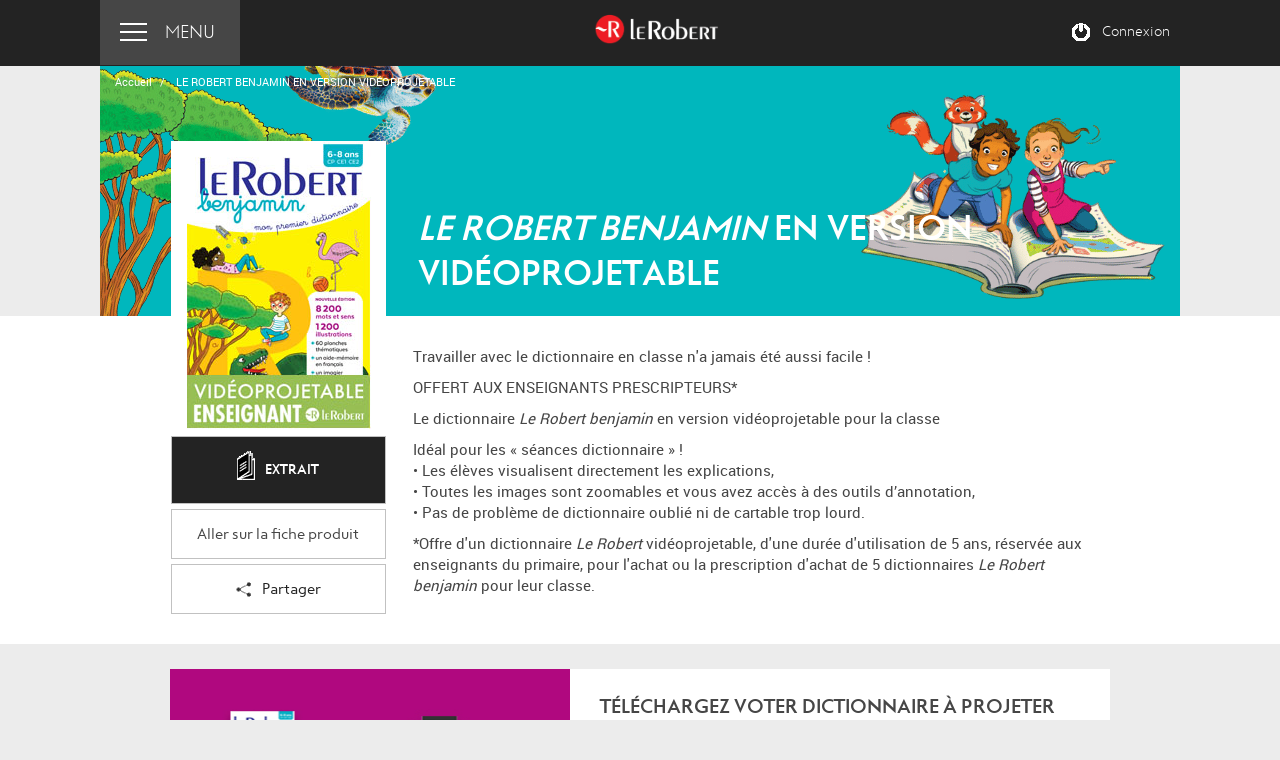

--- FILE ---
content_type: text/html; charset=UTF-8
request_url: https://dictionnaire-ecole.lerobert.com/9782321018063
body_size: 6637
content:
<!DOCTYPE html>

<!--[if lt IE 9]> <html class="lt-ie9 lt-ie10" lang="fr"> <![endif]-->
<!--[if IE 9]> <html class="ie9 lt-ie10" lang="fr"> <![endif]-->
<!--[if gt IE 9]><!--> <html lang="fr"> <!--<![endif]-->

    <head prefix="og: http://ogp.me/ns# fb: http://ogp.me/ns/fb# books: http://ogp.me/ns/books#">
        <!-- didomi script -->
        <script type="text/javascript">
            window.gdprAppliesGlobally=!0,function(){!function(e,t,n,a,i){function o(e,n,a,o){if("function"==typeof a){window[t]||(window[t]=[]);var c=!1;i&&(c=i(e,n,a)),c||window[t].push({command:e,parameter:n,callback:a,version:o})}}function c(t){if(window[e]&&!0===window[e].stub&&t.data){var i,o="string"==typeof t.data;try{i=o?JSON.parse(t.data):t.data}catch(e){return}if(i[n]){var c=i[n];window[e](c.command,c.parameter,function(e,n){var i={};i[a]={returnValue:e,success:n,callId:c.callId},t.source.postMessage(o?JSON.stringify(i):i,"*")},c.version)}}}o.stub=!0,"function"!=typeof window[e]&&(window[e]=o,window.addEventListener?window.addEventListener("message",c,!1):window.attachEvent("onmessage",c))}("__tcfapi","__tcfapiBuffer","__tcfapiCall","__tcfapiReturn"),function e(t){if(!window.frames[t])if(document.body&&document.body.firstChild){var n=document.body,a=document.createElement("iframe");a.style.display="none",a.name=t,a.title=t,n.insertBefore(a,n.firstChild)}else setTimeout(function(){e(t)},5)}("__tcfapiLocator"),function(e){var t=document.createElement("script");t.id="spcloader",t.type="text/javascript",t.async=!0,t.src="https://sdk.privacy-center.org/97d9cc3e-4f0e-4d58-ad0e-4b418ce971c9/loader.js?target="+document.location.hostname,t.charset="utf-8";var n=document.getElementsByTagName("script")[0];n.parentNode.insertBefore(t,n)}()}();
        </script>
        <!-- end didomi -->

        <meta charset="UTF-8" />
        <title>    LE ROBERT BENJAMIN EN VERSION VIDÉOPROJETABLE | Éditions Le Robert
</title>
        <meta name="description" content="" />
            <link rel="canonical" href="https://dictionnaire-ecole.lerobert.com/9782321018063" />
                    <link rel="icon" type="image/x-icon" href="images/books/578c88de5ec23.ico" />
        
        <meta name="viewport" content="width=device-width, initial-scale=1" />
        <meta http-equiv="X-UA-Compatible" content="IE=edge" />
        <meta http-equiv="content-type" content="text/html; charset=utf-8" />

            <meta property="og:type" content="website" />
    <meta property="og:url" content="https://dictionnaire-ecole.lerobert.com/9782321018063" />
    <meta property="og:title" content="LE ROBERT BENJAMIN EN VERSION VIDÉOPROJETABLE | Éditions Le Robert" />
            <meta property="og:image" content="https://dictionnaire-ecole.lerobert.com/media/cache/resolve/book_share/images/books/624c63ce42d38.jpeg" />
        <meta property="og:description" content="" />

                <!--[if lt IE 9]>
            <script src="/components/html5shiv/dist/html5shiv.js?2b59496c34dbf405ae33215b888c0722"></script>
        <![endif]-->
        

                    
                                                
                                                                                                      
                                        
                                                                                                                                                                                                                                                                                                                                                               <script type="text/javascript">
                                    window.didomiConfig = {
                                      cookies: {
                                        didomiTokenCookieName: "didomi_token_lerobert_ens",
                                        iabCookieName: "custom_iab_lerobert_ens"
                                      }
                                    };
                                </script>                               
                                                                                                     
                                        
                    <script type="didomi/javascript" data-vendor="c:google-4TYR6RNr">
                        (function(i,s,o,g,r,a,m){i['GoogleAnalyticsObject']=r;i[r]=i[r]||function(){
                        (i[r].q=i[r].q||[]).push(arguments)},i[r].l=1*new Date();a=s.createElement(o),
                        m=s.getElementsByTagName(o)[0];a.async=1;a.src=g;m.parentNode.insertBefore(a,m)
                        })(window,document,'script','//www.google-analytics.com/analytics.js','ga');

                        //ga('create', 'UA-XXXXXXX-XX', 'none');
                        ga('create', 'UA-91622738-3', {
                            'cookieExpires': 32572800
                        });

                        ga('send', 'pageview');
                       
                        
                        
                                                                                                    
                                                    ga('set', 'dimension3', 'anonyme');
                        
                                                    ga('set', 'dimension4', 'non');
                                                ga('set', 'anonymizeIp', true);
                      
                    </script>
                                    
        <link rel="stylesheet" type="text/css" href="/assets/css/bootstrap/bootstrap.css?2b59496c34dbf405ae33215b888c0722"/>
        <link rel="stylesheet" type="text/css" href="/components/video.js/dist/video-js.min.css?2b59496c34dbf405ae33215b888c0722"/>
        
        
                    <link rel="stylesheet" type="text/css" href="/assets/css/site/style.css?2b59496c34dbf405ae33215b888c0722"/>
        
                            <script>
                            var decodeHTML = function (html) {
                    var txt = document.createElement('textarea');
                    txt.innerHTML = html;
                    return txt.value;
                };

                
                
                                                                
                                                                                                                                    
                
                                

                var dataLayer = [{
                    "environment": "production",
                    "site": decodeHTML("dictionnaire-ecole.lerobert.com"),
                    "brand": "Le Robert",
                    "site_type": "webfactory - site enseignant",
                    "language": "fr",
                    "country": "France",
                    "page_name": decodeHTML("LE ROBERT BENJAMIN EN VERSION VIDEOPROJETABLE"),
                    "page_typology": "Produit",
                    "niveau": decodeHTML("Dictionnaires"),
                    "matiere": decodeHTML("Francais"),
                    "classe": decodeHTML("Cycle 2"),

                    //user
                                            "user_profil_type": "anonyme",
                        "user_logged": "non",
                    
                                            "ean": "9782321018063",
                                    }]
                        </script>

                            <script src="/assets/js/gtm.min.js?2b59496c34dbf405ae33215b888c0722"></script>
            
             <!-- Google Tag Manager -->
<script type="text/javascript">
    (function(w,d,s,l,i){w[l]=w[l]||[];w[l].push({'gtm.start':
        new Date().getTime(),event:'gtm.js'});var f=d.getElementsByTagName(s)[0],
        j=d.createElement(s),dl=l!='dataLayer'?'&l='+l:'';j.async=true;j.src=
        'https://www.googletagmanager.com/gtm.js?id='+i+dl;f.parentNode.insertBefore(j,f);
        })(window,document,'script','dataLayer','GTM-MNXNC5M');
</script>
<!-- End Google Tag Manager -->        
    </head>

    <body class="" itemscope itemtype="http://schema.org/Book">
                    <!-- Google Tag Manager (noscript) -->
<noscript>
    <iframe src="https://www.googletagmanager.com/ns.html?id=GTM-MNXNC5M" height="0" width="0" style="display:none;visibility:hidden"></iframe>
</noscript>
<!-- End Google Tag Manager (noscript) -->
                                    	                    
    
                        
        	        		<header id="header">
                    <div class="container">

						                        	<a href="#" id="menu" class="inline">Menu</a>
                    	
                        <div class="logo inline">
                                                            <a href="https://www.lerobert.com" title="" target="_blank">
                                    <img src="https://dictionnaire-ecole.lerobert.com/images/books/60f6941eabdf0.png" alt="Editions Le Robert" />
                                </a>
                                                    </div>

                                                                                    <a href="#" id="connection" class="inline">Connexion</a>
                            
                            <div id="menu-panel">
                                                                    <a class="home" href="/">Dictionnaires LE ROBERT &Eacute;cole</a>
                                                                                                                                                        <a href="/9782321016922" data-analytics='{&quot;category&quot;:&quot;Menu&quot;,&quot;action&quot;:&quot;Clic titre&quot;,&quot;label&quot;:&quot;9782321016922 - LE ROBERT BENJAMIN&quot;}'>
                                                                                            <em>LE ROBERT BENJAMIN</em>
                                                                                    </a>
                                                                                                                    <a href="/9782321018063" data-analytics='{&quot;category&quot;:&quot;Menu&quot;,&quot;action&quot;:&quot;Clic titre&quot;,&quot;label&quot;:&quot;9782321018063 - LE ROBERT BENJAMIN EN VERSION VID&amp;Eacute;OPROJETABLE&quot;}'>
                                                                                            <em>LE ROBERT BENJAMIN</em> EN VERSION VID&Eacute;OPROJETABLE
                                                                                    </a>
                                                                                                                    <a href="/9782321019893" data-analytics='{&quot;category&quot;:&quot;Menu&quot;,&quot;action&quot;:&quot;Clic titre&quot;,&quot;label&quot;:&quot;9782321019893 - LE ROBERT JUNIOR ILLUSTR&amp;Eacute;&quot;}'>
                                                                                            <em>LE ROBERT JUNIOR ILLUSTR&Eacute;</em>
                                                                                    </a>
                                                                                                                    <a href="/9782321020042" data-analytics='{&quot;category&quot;:&quot;Menu&quot;,&quot;action&quot;:&quot;Clic titre&quot;,&quot;label&quot;:&quot;9782321020042 - LE ROBERT JUNIOR ILLUSTR&amp;Eacute; &amp;amp; SON DICTIONNAIRE EN LIGNE&quot;}'>
                                                                                            <em>LE ROBERT JUNIOR ILLUSTR&Eacute; &amp; SON DICTIONNAIRE EN LIGNE</em>
                                                                                    </a>
                                                                                                                    <a href="/9782321020370" data-analytics='{&quot;category&quot;:&quot;Menu&quot;,&quot;action&quot;:&quot;Clic titre&quot;,&quot;label&quot;:&quot;9782321020370 - LE ROBERT JUNIOR&amp;nbsp;EN VERSION VID&amp;Eacute;OPROJETABLE&quot;}'>
                                                                                            <em>LE ROBERT JUNIOR</em>&nbsp;EN VERSION VID&Eacute;OPROJETABLE
                                                                                    </a>
                                                                                                                    <a href="/9782321017035" data-analytics='{&quot;category&quot;:&quot;Menu&quot;,&quot;action&quot;:&quot;Clic titre&quot;,&quot;label&quot;:&quot;9782321017035 - LE ROBERT JUNIOR DES MATHS&quot;}'>
                                                                                            <em>LE ROBERT JUNIOR DES MATHS</em>
                                                                                    </a>
                                                                                                                    <a href="/9782321015895" data-analytics='{&quot;category&quot;:&quot;Menu&quot;,&quot;action&quot;:&quot;Clic titre&quot;,&quot;label&quot;:&quot;9782321015895 - LE ROBERT JUNIOR EN VERSION VID&amp;Eacute;OPROJETABLE&quot;}'>
                                                                                            <em>LE ROBERT JUNIOR</em> EN VERSION VID&Eacute;OPROJETABLE
                                                                                    </a>
                                                                                                </div>
						                    </div>
                </header>
                	<div class="block-heading book">
    <ol class="breadcrumb" itemscope="itemscope" itemtype="http://schema.org/BreadcrumbList">
    <li itemprop="itemListElement" itemscope="itemscope" itemtype="http://schema.org/ListItem">
        <a itemprop="item" href="/"><span itemprop="name">Accueil</span></a>
        <meta itemprop="position" content="1" />
    </li>
    <li class="active" itemprop="itemListElement" itemscope="itemscope" itemtype="http://schema.org/ListItem">
        <a href="/9782321018063" itemprop="item"><span itemprop="name">LE ROBERT BENJAMIN EN VERSION VID&Eacute;OPROJETABLE</span></a>
        <meta itemprop="position" content="2" />
    </li>
</ol>
                
    <img src="images/sites/688729af60378.png" alt="Dictionnaires LE ROBERT &amp;Eacute;cole"/>
    <div class="container">
        <h1 class="h1" itemprop="name">
            <em>LE ROBERT BENJAMIN</em> EN VERSION VID&Eacute;OPROJETABLE
        </h1>
    </div>
</div>            
            
            	


<div class="block-intro">
    <div class="container">
        <div class="row">
            <div class="col-xs-12 col-sm-4 col-md-3 display-book" id="display-book-visual">
                                                
                                <img itemprop="image" src="images/books/624c63ce42d38.jpeg" alt="LE ROBERT BENJAMIN EN VERSION VID&amp;Eacute;OPROJETABLE" />
                <ul class="various-links">
                                                                                                                                                                                                                     <li><a href="/9782321018063/feuilletage" target=&quot;_blank&quot; class="numeric black " data-ga='{&quot;category&quot;:&quot;9782321018063 - LE ROBERT BENJAMIN EN VERSION VID&amp;Eacute;OPROJETABLE&quot;,&quot;action&quot;:&quot;Clic Promo&quot;,&quot;label&quot;:&quot;Bouton - Spécimen&quot;}'><i class="icon"></i>Extrait</a></li>
                    
                                                                                                                                                                            <li>
                                <a href="https://www.lerobert.com/catalogue/9782321018063"
                                   target="_blank" class="order-btn"
                                   data-ga='{&quot;category&quot;:&quot;9782321018063 - LE ROBERT BENJAMIN EN VERSION VID&amp;Eacute;OPROJETABLE&quot;,&quot;action&quot;:&quot;Clic Promo&quot;,&quot;label&quot;:&quot;Bouton - Fiche produit&quot;}'>
                                    Aller sur la fiche produit
                                </a>
                            </li>
                                            
                                        <li class="social-sharers">
                        <a href="#" class="share" data-ga='{&quot;category&quot;:&quot;9782321018063 - LE ROBERT BENJAMIN EN VERSION VID&amp;Eacute;OPROJETABLE&quot;,&quot;action&quot;:&quot;Clic Promo&quot;,&quot;label&quot;:&quot;Bouton - Partager&quot;}'><i class="icon"></i>Partager</a>
                        <div id="panel-share">
                            <a href="//www.facebook.com/sharer/sharer.php?u=https%3A%2F%2Fdictionnaire-ecole.lerobert.com%2F9782321018063" data-sharer="fb" title="Partager sur Facebook" class="icon share-facebook">Partager sur Facebook</a>
                            <a href="//twitter.com/intent/tweet?text=LE%20ROBERT%20BENJAMIN%20EN%20VERSION%20VID%C3%89OPROJETABLE%20%7C%20%C3%89ditions%20Le%20Robert https%3A%2F%2Fdictionnaire-ecole.lerobert.com%2F9782321018063" data-sharer="twitter" title="Partager sur Twitter" class="icon share-twitter">Partager sur Twitter</a>
                            <a href="https://dictionnaire-ecole.lerobert.com/9782321018063" data-sharer="url" title="Partager ce lien" class="icon share-link">Partager ce lien</a>
                        </div>
                        <div class="notice-copy">Lien copié !</div>
                    </li>
                </ul>
            </div>
            <div class="col-xs-12 col-sm-8 col-md-9 desc no-btns">
                <p class="h2"></p>

                <div itemprop="description">
                    <p>Travailler avec le dictionnaire en classe n&#39;a jamais &eacute;t&eacute; aussi facile !</p>

<p>OFFERT AUX ENSEIGNANTS PRESCRIPTEURS*</p>

<p>Le dictionnaire <em>Le Robert benjamin</em> en version vid&eacute;oprojetable pour la classe</p>

<p>Id&eacute;al pour les &laquo; s&eacute;ances dictionnaire &raquo; !<br />
&bull; Les &eacute;l&egrave;ves visualisent directement les explications,<br />
&bull; Toutes les images sont zoomables et vous avez acc&egrave;s &agrave; des outils d&rsquo;annotation,<br />
&bull; Pas de probl&egrave;me de dictionnaire oubli&eacute; ni de cartable trop lourd.</p>

<p>*Offre d&#39;un dictionnaire <em>Le Robert</em> vid&eacute;oprojetable, d&#39;une dur&eacute;e d&#39;utilisation de 5 ans, r&eacute;serv&eacute;e aux enseignants du primaire, pour l&#39;achat ou la prescription d&#39;achat de 5 dictionnaires <em>Le Robert benjamin</em> pour leur classe.</p>

                </div>

                
                            </div>
        </div>
    </div>
</div>
        
		<div id="content" class="container  ">
                
	<div class="row">
                	        	    
    


	

	
	
	
	

    

<div 
    class="default-block news-block col-xs-12 col-md-12"
        >

	<div class="content-wrapper">

		    	            <div class="picture">
            	                    <a href="https://www.lerobert.com/scolaires/francais/dictionnaire/dictionnaire-le-robert-benjamin-version-videoprojetable-9782321018063.html" target="_blank">
                
                                        <img src="/images/fields/624c63ce32eed.jpeg" alt="T&amp;eacute;l&amp;eacute;chargez voter dictionnaire &amp;agrave; projeter en classe !" data-ga='{&quot;category&quot;:&quot;9782321018063 - Bloc&quot;,&quot;action&quot;:&quot;Clic image&quot;,&quot;label&quot;:&quot;Téléchargez voter dictionnaire à projeter en classe !&quot;}' />

                                    </a>
                            </div>
        
        
                    <div class="content">
            	                                    	<h3 class="h4">
                                                    <a href="https://www.lerobert.com/scolaires/francais/dictionnaire/dictionnaire-le-robert-benjamin-version-videoprojetable-9782321018063.html" target="_blank" data-ga='{&quot;category&quot;:&quot;9782321018063 - Bloc&quot;,&quot;action&quot;:&quot;Clic titre&quot;,&quot;label&quot;:&quot;Téléchargez voter dictionnaire à projeter en classe !&quot;}'>
                        
                        T&eacute;l&eacute;chargez voter dictionnaire &agrave; projeter en classe !

                                                    </a>
                        
                    </h3>
            	            	                	<div><p>Vous souhaitez effectuer l&#39;achat ou la prescription d&#39;achat de cinq dictionnaires&nbsp;<em>Le Robert benjamin</em>&nbsp;pour votre classe ?&nbsp;Profitez de l&#39;offre d&#39;un dictionnaire Le Robert vid&eacute;oprojetable, d&#39;une dur&eacute;e d&#39;utilisation de 5 ans, r&eacute;serv&eacute;e aux enseignants du primaire.</p>
</div>
            	            </div>
        
                    <div class="btn-wrapper">
                                                    <a href="https://www.lerobert.com/scolaires/francais/dictionnaire/dictionnaire-le-robert-benjamin-version-videoprojetable-9782321018063.html" target="_blank" class="btn"  data-ga='{&quot;category&quot;:&quot;9782321018063 - Bloc&quot;,&quot;action&quot;:&quot;Clic bouton&quot;,&quot;label&quot;:&quot;Téléchargez voter dictionnaire à projeter en classe !&quot;}'>Je découvre</a>
                                            </div>
        
        
	</div>
</div>

    	                </div>

    	<div class="row">
                	                                        </div>

        	    
<div class="book-details">

    
            <ul class="nav nav-tabs" role="tablist">
                                            </ul>
    
    
    <div class="tab-content">
        
            </div>

    
</div>
    <div class="back-to-top"><i></i></div>
        </div>



        
                                    <footer id="footer">
                    <div class="container">
                        <div class="row">

                            <div class="logo col-sm-4">
                                                                    <a href="https://www.lerobert.com" title="" target="_blank">
                                        <img src="https://dictionnaire-ecole.lerobert.com/images/books/60f6941ebcbad.png" alt="Logo Le Robert" />
                                    </a>
                                    <a href="https://www.lerobert.com" title="">https://www.lerobert.com</a>
                                                            </div>

                            <div class="col-xs-12 col-sm-8">
                                <div class="list-links">
                                                                            <ol>
                                            <li><a href="/plan-du-site" title="" target="_blank">Plan du site</a></li>
                                            <li><a href="/accessibilite" title="" target="_blank">Accessibilité</a></li>
                                            <li><a href="https://www.lerobert.com/assistance/faq.html" title="" target="_blank">Questions fréquentes</a></li>
                                            <li><a href="https://www.lerobert.com/assistance/contact.html" title="" target="_blank">Nous contacter</a></li>
                                            <li><a href="https://www.lerobert.com/mentions-legales.html" title="" target="_blank">Mentions légales</a></li>
                                            <li><a href="https://www.lerobert.com/sites/default/files/common/CGU.pdf" title="" target="_blank">Conditions générales de vente</a></li>
                                            <li><a href="https://www.lerobert.com/sites/default/files/common/charte-donnees-personnelles-le-robert.pdf" title="" target="_blank">Charte de protection des données personnelles</a></li>
                                            <li><a href="javascript:Didomi.preferences.show()">Paramètres des cookies</a></li>
                                        </ol>
                                                                    </div>
                            </div>

                        </div>
                    </div>
                </footer>
                    
        
            
        <div id="inscription-popin" class="container popin">
    <div class="content-wrapper">
        <a href="#" class="close">Fermer la popin</a>

        <div class="content ressources-packages-popin">
            <p>Nombre de fichiers disponibles en téléchargement :</p>
            <div class="row">
                <div class="col-xs-12 col-sm-6 profile-number-container">
                    <p class="profile">Avec votre compte enseignant</p>
                    <span class="ress-nb ress-nb-teacher">0</span>
                </div>
                <div class="col-xs-12 col-sm-6 profile-number-container prescribe">
                    <p class="profile">Avec votre compte enseignant prescripteur</p>
                    <span class="ress-nb ress-nb-teacher">0</span>
                    <span class="ress-nb ress-nb-prescribe">0</span>
                </div>
            </div>
            <div class="row">
                <div class="col-xs-12 col-sm-6 teacher btn-container">
                    <a href="#" class="ress-popin-dl btn">Télécharger</a>
                </div>
                <div class="col-xs-12 col-sm-6 prescribe btn-container">
                    <a href="#" class="ress-popin-become-pres btn">Je suis prescripteur !</a>
                </div>
            </div>
        </div>

        <div class="content row subscription-form">
            <div class="col-xs-12 col-sm-6">
            	<p class="confirm-password"></p>
            	<p class="confirm-password-button"><button type="button" class="btn btn-lg btn-black" title="Se connecter">Se connecter</button></p>
            	<form action="#" method="post" accept-charset="utf-8" class="password-form" role="form">
            		<fieldset>
                        <legend>Redéfinir vos paramètres de connexion</legend>
                        <div class="indication">Saisissez votre adresse e-mail pour recevoir la procédure de réinitialisation de votre mot de passe.</div>
                        <p class="error-message"></p>
                        <div class="form-group">
                            <input type="email" name="email" class="form-control" id="email-w" value="" required aria-required="true" placeholder="Votre adresse e-mail" />
                        </div>
                        <div class="btn-validate">
                            <input type="hidden" name="_csrf_token" value="Uq9Yx7vA-KhLJbpnm3hTJjPJFcpNAf4x7wj1BavmfLk" />
                            <button type="submit" class="btn btn-lg btn-black" title="Ré-initialiser mon mot de passe">Envoyer</button>
                        </div>
                    </fieldset>
            	</form>
                <form action="#" method="post" accept-charset="utf-8" class="login-form" role="form">
                    <fieldset>
                        <legend>Connectez-vous</legend>
                                                                                                    <div class="indication">Merci de vous identifier avec votre compte enseignant pour accéder aux ressources proposées sur ce site.</div>
                        <p class="error-message"></p>
                        <div class="form-group identifier">
                            <input type="text" name="identifier" class="form-control" id="identifier" value="" required aria-required="true" placeholder="Votre identifiant" />
                        </div>
                        <div class="form-group password">
                            <input type="password" name="password" class="form-control" id="password-w" value="" required aria-required="true" placeholder="Votre mot de passe" autocomplete="off"/>
                        </div>
                        <div class="row">
                            <div class="col-xs-12 col-md-6 remember">
                                <div class="radio">
                                    <input type="radio" name="remember" id="remember" value="" aria-checked="false">
                                    <label for="remember">Se souvenir de moi</label>
                                </div>
                            
                            </div>
                            <div class="col-xs-12 col-md-6 forgot">
                                <a href="#">Mot de passe oublié ?</a>
                            </div>
                        </div>
                        <input type="hidden" name="ressource_to_link" id="ressource_to_link" />
                        <input type="hidden" name="ressource_to_show" id="ressource_to_show" />
                        <input type="hidden" name="ressource_to_dl" id="ressource_to_dl" />
                        <input type="hidden" name="admin" id="admin" value="0" />
                        <input type="hidden" name="package_to_dl" id="package_to_dl" />
                        <div class="btn-validate">
                            <input type="hidden" name="_csrf_token" value="Uq9Yx7vA-KhLJbpnm3hTJjPJFcpNAf4x7wj1BavmfLk" />
                            <button type="submit" class="btn btn-lg btn-black" title="Vous connecter à votre espace client" data-ga='{"category": "Mon compte", "action" : "Clic bouton connexion", "label": "Connexion"}'>Connexion</button>
                        </div>
                    </fieldset>
                </form>
            </div>
            <div class="col-xs-12 col-sm-6">
                <form action="/register" method="get" accept-charset="utf-8" class="register-form" role="form">
                    <fieldset>
                        <legend>Vous n'êtes pas encore inscrit ?</legend>
                        <div class="btn-validate">
                                                                                                                    <button type="submit" class="btn btn-white" title="Créer un compte" data-ga='{"category": "Mon compte", "action" : "Clic bouton création compte", "label": "Créer un compte enseignant"}'>Créer un compte enseignant</button>
                        </div>
                    </fieldset>
                </form>
            </div>
        </div>
    </div>
</div>
<div class="popin-backdrop" aria-hidden="true"></div>        <div id="video-popin" class="container popin">
    <div class="content-wrapper">
        <a href="#" class="close">Fermer la popin</a>
        <div class="content embed-responsive embed-responsive-16by9"></div>
    </div>
</div>
<div class="popin-backdrop" aria-hidden="true"></div>        <div id="iframe-popin" class="container popin">
    <div class="content-wrapper">
        <a href="#" class="close">Fermer la popin</a>
        <div class="content"></div>
    </div>
</div>
<div class="popin-backdrop" aria-hidden="true"></div>                    <div id="preview-pdf-popin" class="container popin">
        <div class="content-wrapper">
            <a href="#" class="close">Fermer la popin</a>
            <div class="content"></div>
        </div>
    </div>
    <div class="popin-backdrop" aria-hidden="true"></div>

                            <script src="/assets/js/vendor.min.js?2b59496c34dbf405ae33215b888c0722"></script>
        
        <script src="/bundles/fosjsrouting/js/router.js?2b59496c34dbf405ae33215b888c0722"></script>
        <script src="/js/routing?callback=fos.Router.setData"></script>

            
    
                                    <script src="/assets/js/analytics.min.js?2b59496c34dbf405ae33215b888c0722" type="didomi/javascript" data-vendor="c:google-4TYR6RNr"></script>
                        <script src="/assets/js/functions.min.js?2b59496c34dbf405ae33215b888c0722"></script>
            <script src="/assets/js/app-common.min.js?2b59496c34dbf405ae33215b888c0722"></script>
            <script src="/assets/js/app.min.js?2b59496c34dbf405ae33215b888c0722"></script>

        
            </body>
</html>


--- FILE ---
content_type: text/css; charset=utf-8
request_url: https://dictionnaire-ecole.lerobert.com/assets/css/site/style.css?2b59496c34dbf405ae33215b888c0722
body_size: 16643
content:
@font-face{font-family:'roboto';src:url("/assets/fonts/roboto/roboto-regular-webfont.eot");src:url("/assets/fonts/roboto/roboto-regular-webfont.eot?#iefix") format("embedded-opentype"),url("/assets/fonts/roboto/roboto-regular-webfont.woff") format("woff"),url("/assets/fonts/roboto/roboto-regular-webfont.ttf") format("truetype"),url("/assets/fonts/roboto/roboto-regular-webfont.svg#robotoregular") format("svg");font-weight:400;font-style:normal}@font-face{font-family:'roboto';src:url("/assets/fonts/roboto/roboto-medium-webfont.eot");src:url("/assets/fonts/roboto/roboto-medium-webfont.eot?#iefix") format("embedded-opentype"),url("/assets/fonts/roboto/roboto-medium-webfont.woff") format("woff"),url("/assets/fonts/roboto/roboto-medium-webfont.ttf") format("truetype"),url("/assets/fonts/roboto/roboto-medium-webfont.svg#robotomedium") format("svg");font-weight:500;font-style:normal}@font-face{font-family:'roboto';src:url("/assets/fonts/roboto/roboto-bold-webfont.eot");src:url("/assets/fonts/roboto/roboto-bold-webfont.eot?#iefix") format("embedded-opentype"),url("/assets/fonts/roboto/roboto-bold-webfont.woff") format("woff"),url("/assets/fonts/roboto/roboto-bold-webfont.ttf") format("truetype"),url("/assets/fonts/roboto/roboto-bold-webfont.svg#robotobold") format("svg");font-weight:600;font-style:normal}@font-face{font-family:'roboto';src:url("/assets/fonts/roboto/roboto-light-webfont.eot");src:url("/assets/fonts/roboto/roboto-light-webfont.eot?#iefix") format("embedded-opentype"),url("/assets/fonts/roboto/roboto-light-webfont.woff") format("woff"),url("/assets/fonts/roboto/roboto-light-webfont.ttf") format("truetype"),url("/assets/fonts/roboto/roboto-light-webfont.svg#robotolight") format("svg");font-weight:300;font-style:normal}@font-face{font-family:'steagal';src:url("/assets/fonts/steagal/steagal-regular-webfont.eot");src:url("/assets/fonts/steagal/steagal-regular-webfont.eot?#iefix") format("embedded-opentype"),url("/assets/fonts/steagal/steagal-regular-webfont.woff") format("woff"),url("/assets/fonts/steagal/steagal-regular-webfont.ttf") format("truetype"),url("/assets/fonts/steagal/steagal-regular-webfont.svg#SteagalZERegular") format("svg");font-weight:400;font-style:normal}@font-face{font-family:'steagal';src:url("/assets/fonts/steagal/steagal-medium-webfont.eot");src:url("/assets/fonts/steagal/steagal-medium-webfont.eot?#iefix") format("embedded-opentype"),url("/assets/fonts/steagal/steagal-medium-webfont.woff") format("woff"),url("/assets/fonts/steagal/steagal-medium-webfont.ttf") format("truetype"),url("/assets/fonts/steagal/steagal-medium-webfont.svg#SteagalZE-Medium") format("svg");font-weight:500;font-style:normal}@font-face{font-family:'steagal';src:url("/assets/fonts/steagal/steagal-light-webfont.eot");src:url("/assets/fonts/steagal/steagal-light-webfont.eot?#iefix") format("embedded-opentype"),url("/assets/fonts/steagal/steagal-light-webfont.woff") format("woff"),url("/assets/fonts/steagal/steagal-light-webfont.ttf") format("truetype"),url("/assets/fonts/steagal/steagal-light-webfont.svg#SteagalZElight") format("svg");font-weight:300;font-style:normal}.block-heading{position:relative;overflow:hidden}.block-heading>img{position:absolute;left:50%;top:50%;-ms-transform:translate(-50%, -50%);transform:translate(-50%, -50%);z-index:1}.block-heading .container{position:relative;margin:0 auto;color:#fff;text-align:center;height:250px;z-index:2}.block-heading .h1{position:absolute;width:100%;padding:0 20px;top:50%;left:0;-ms-transform:translateY(-50%);transform:translateY(-50%);color:#fff;font-size:35px}.block-heading .h1 span{display:block;font-weight:300;font-size:30px}.block-heading .h1 sup{text-transform:none}.block-heading sup{font-size:15px;top:-1em}.block-heading .breadcrumb{position:absolute;background:transparent;max-width:1080px;left:50%;width:100%;margin:0;-ms-transform:translateX(-50%);transform:translateX(-50%)}.block-heading .breadcrumb>li+li:before,.block-heading .breadcrumb a{color:#fff}@media (max-width: 991px){.block-heading .h1{font-size:30px}.block-heading .h1 span{font-size:25px}.block-heading sup{font-size:10px;top:-1.5em}}@media (max-width: 480px){.block-heading .h1{font-size:25px}.block-heading .h1 span{font-size:20px}.block-heading sup{top:-1em}}.block-heading.book .h1{text-align:left;top:auto;bottom:20px;width:auto;left:25%;-ms-transform:translateY(0);transform:translateY(0)}.block-heading.book .h1 span{line-height:1em}.block-heading.book .h1 sup{text-transform:none;font-size:70%;top:-.7em}@media (max-width: 1199px){.block-heading.book .h1{max-width:500px;left:33.33333%}}@media (max-width: 767px){.block-heading.book .h1{position:relative;max-width:100%;left:auto;bottom:auto;top:50%;-ms-transform:translateY(-50%);transform:translateY(-50%);padding:0 0 90px 0;text-align:center}}.parascolaire .block-heading>img{border-radius:3px}#book-slider{padding:35px 0 0}#book-slider .slider{display:none}#book-slider .slider.slick-initialized{display:block}#book-slider+.container{margin-top:30px}#book-slider .slick-slide img{position:relative;top:88px;-ms-transform:translate(0, -50%);transform:translate(0, -50%)}#book-slider figure{position:relative}#book-slider figure>div{min-height:180px}#book-slider figcaption{max-width:100%;width:100%;margin-top:10px;padding:0 5px}#book-slider h2{font-family:Arial,sans-serif;font-size:14px;text-transform:none}#book-slider .btn-wrapper{text-align:center;padding-bottom:30px;width:auto;display:block}#book-slider .show-all,#book-slider .hide-all{text-transform:uppercase}#book-slider .hide-all{display:none}#book-slider .mode-list.no-group .slider-group{background-color:transparent}#book-slider .mode-list figure>div{min-height:100px}.block-slider .title{font-weight:300;text-transform:none;text-align:center;font-size:22px}.block-slider .ribbon{position:absolute;top:8px;left:50%;-ms-transform:translateX(-50%);transform:translateX(-50%)}.block-slider .slider{padding:0 50px;margin:15px 0 20px}.block-slider .slider.has-dots{padding-bottom:50px}.block-slider .slick-track{margin:0 auto}.block-slider .slick-slide{position:relative;padding-top:20px}.block-slider .slick-slide a{display:block}.block-slider .slick-slide img{max-width:100%;padding:0 5px;max-height:175px}.block-slider .slick-arrow{position:absolute;left:-8px;overflow:hidden;height:45px;width:45px;text-indent:-200px;padding:0;background-color:#232323;border:0;border-radius:100%;top:50%;margin-top:-50px;box-shadow:8px 0 0 #ececec}.block-slider .slick-arrow:after{content:'';position:absolute;top:10px;left:13px;background-image:url(/assets/images/sprite/sprite.png);background-position:0px -2673px;width:14px;height:26px}.block-slider .slick-next{left:auto;right:-8px;box-shadow:-8px 0 0 #ececec}.block-slider .slick-next:after{left:18px;background-position:0px -2597px}.block-slider figure{text-align:center}.block-slider figure img{margin:0 auto}.block-slider figure span{display:block}.block-slider figcaption{max-width:130px;margin:20px auto 0;font-size:14px}@media (max-width: 991px){.block-slider .title{font-size:18px}}@media (max-width: 480px){.block-slider .slider{padding:0 30px}}.block-slider .mode-list{text-align:center;margin-bottom:20px}.block-slider .mode-list .slider-group{padding:20px 20px 10px;background:#fff}.block-slider .mode-list .title{margin-bottom:28px;text-transform:uppercase}.block-slider .mode-list .title-lower{margin-bottom:28px;text-transform:initial}.block-slider .mode-list .ribbon{top:0}.block-slider .mode-list .slider-line>div{text-align:center;display:inline-block;vertical-align:top;width:19%;margin-bottom:20px;padding-top:12px;position:relative}.block-slider .mode-list .slider-line>div a{max-width:130px;width:95%;display:inline-block}.block-slider .mode-list .hidden-books{width:100%;margin-bottom:0;display:none}.block-slider .mode-list figure img{width:100%}@media (max-width: 991px){.block-slider .mode-list .slider-line>div{width:24%}}@media (max-width: 480px){.block-slider .mode-list .slider-line>div{width:49%}}.slick-slider{position:relative;display:block;box-sizing:border-box;-webkit-touch-callout:none;-webkit-user-select:none;-ms-user-select:none;user-select:none;-ms-touch-action:pan-y;touch-action:pan-y;-webkit-tap-highlight-color:transparent}.slick-list{position:relative;overflow:hidden;display:block;margin:0;padding:0}.slick-list:focus{outline:none}.slick-list.dragging{cursor:pointer;cursor:hand}.slick-slider .slick-track,.slick-slider .slick-list{transform:translate3d(0, 0, 0)}.slick-track{position:relative;left:0;top:0;display:block}.slick-track:before,.slick-track:after{content:"";display:table}.slick-track:after{clear:both}.slick-loading .slick-track{visibility:hidden}.slick-slide{float:left;height:100%;min-height:1px;display:none}[dir="rtl"] .slick-slide{float:right}.slick-slide img{display:block}.slick-slide.slick-loading img{display:none}.slick-slide.dragging img{pointer-events:none}.slick-initialized .slick-slide{display:block}.slick-loading .slick-slide{visibility:hidden}.slick-vertical .slick-slide{display:block;height:auto;border:1px solid transparent}.slick-arrow.slick-hidden{display:none}.slick-dots{position:absolute;bottom:20px;list-style:none;display:block;text-align:center;padding:0;margin:0;left:50%;-ms-transform:translateX(-50%);transform:translateX(-50%);width:100%}@media (max-width: 991px){.slick-dots{bottom:10px}}.slick-dots li{position:relative;display:inline-block;height:12px;width:12px;margin:0 5px;padding:5px;text-align:center;cursor:pointer}.slick-dots li button{border:0;background:#000;display:inline-block;height:10px;width:10px;outline:none;line-height:0px;font-size:0px;padding:0;border-radius:100%;cursor:pointer;opacity:.5}.slick-dots li button:hover,.slick-dots li button:focus{outline:none}.slick-dots li.slick-active button{opacity:1}body.no-group .block-heading,body.no-group #book-slider,body.mode-slider .block-heading,body.mode-slider #book-slider{background:#fff}body.mode-slider #book-slider{margin-bottom:20px}.parascolaire .block-slider .title{font-weight:400}.parascolaire .block-slider .slick-prev,.parascolaire .block-slider .slick-next{box-shadow:none;background-color:transparent}.parascolaire #book-slider .show-all,.parascolaire #book-slider .hide-all{text-transform:none}.parascolaire #book-slider h2{font-family:"roboto",Arial,sans-serif;font-weight:400;color:#464646}.parascolaire .slick-dots li{margin:0 3px;width:8px;height:8px}.parascolaire .slick-dots li button{height:8px;width:8px;background:#b7b2b2;opacity:1}.parascolaire .slick-dots li.slick-active button{background:#706666}.default-block{font-size:13px;margin-bottom:30px;overflow:hidden}.default-block .background{position:relative}.default-block .background .h4{color:#fff;position:absolute;top:50%;left:20px;width:55%;-ms-transform:translateY(-50%);transform:translateY(-50%)}.default-block .content-wrapper{position:relative;background-color:#fff;font-weight:400;height:100%;display:block;text-decoration:none;color:#464646}.default-block .content-wrapper .h4 a{text-decoration:none}.default-block .content-wrapper .h4 a sup{text-transform:none}.default-block .content-wrapper .h4 sup{text-transform:none}.default-block .content-wrapper:focus .btn{text-decoration:underline}.default-block .content-wrapper .content{word-wrap:break-word}.default-block ul{list-style:none;padding:0;margin:0}.default-block ul li{position:relative;padding-left:10px;list-style:none;margin:0}.default-block ul li:before{content:'';display:block;position:absolute;height:3px;width:3px;left:0;top:8px;background-color:#464646;border-radius:100%}.default-block a.content-wrapper:hover .btn{text-decoration:underline}.default-block div.content-wrapper a{text-decoration:underline}.default-block div.content-wrapper a.btn{text-decoration:none}.default-block div.content-wrapper a.btn:hover{text-decoration:underline}.default-block .picture{position:relative;height:160px;overflow:hidden}.default-block .picture img{position:absolute;top:50%;left:50%;display:block;-ms-transform:translate(-50%, -50%);transform:translate(-50%, -50%)}.default-block .content{padding:15px 15px 0}.default-block .content>div{margin-top:10px}.default-block .btn-wrapper{position:absolute;right:0;bottom:0;padding:0 !important;display:inline-block !important;width:auto !important}.default-block .btn-wrapper .btn{position:relative;text-align:right}.default-block .btn-wrapper .btn+.btn{margin-left:15px}.default-block .ribbon{position:absolute;top:10px;left:0}.default-block .ribbon+.content{padding-top:55px !important}.default-block .btn{color:#fff;text-transform:uppercase}.default-block .btn:hover{color:#fff}.default-block.col-md-12{height:200px}.default-block.col-md-12 .content-wrapper{font-size:0}.default-block.col-md-12 .picture{display:inline-block;width:42.55%;vertical-align:top;height:100%}.default-block.col-md-12 .content{display:inline-block;width:57.45%;font-size:13px;padding:25px 30px 0 30px}.default-block.col-md-12 .background{height:200px}.default-block.col-md-12 .h4{font-size:20px}@media (max-width: 992px){.default-block.col-md-12 .h4{font-size:16px}}.default-block.col-md-6{height:340px}.default-block.col-md-6 .picture,.default-block.col-md-6 .background{height:150px}.default-block.col-md-4{height:420px}.default-block.col-md-4 .picture,.default-block.col-md-4 .background{height:160px}@media (max-width: 991px){.default-block.col-md-12,.default-block.col-md-6,.default-block.col-md-4{height:200px}}@media (min-width: 482px) and (max-width: 991px){.default-block{height:200px}.default-block .content-wrapper{font-size:0}.default-block .picture{display:inline-block;width:42.55%;vertical-align:top;height:100%}.default-block .content{display:inline-block;width:57.45%;font-size:13px;padding:25px 30px 0 30px}.default-block .picture,.default-block .background{height:100% !important}}@media (max-width: 481px){.default-block.col-md-12,.default-block.col-md-6,.default-block.col-md-4{height:420px}.default-block.col-md-12{display:block}.default-block.col-md-12 .picture,.default-block.col-md-12 .background{width:100%;height:160px}.default-block.col-md-12 .content{width:100%;padding:15px 15px 0}}.preview-image .uploaded-image{margin-bottom:20px;padding:15px}.preview-image .uploaded-image img{margin:10px 0;display:block}.preview-image .default-block:not(.default-block-image){height:200px !important}.parascolaire .default-block{font-size:12px}.parascolaire .default-block .content-wrapper{border-radius:3px;overflow:hidden}.parascolaire .default-block .content-wrapper .h4{text-transform:none;color:#00a9da}.parascolaire .default-block .content-wrapper .h4 a{color:#00a9da}.parascolaire .default-block .btn-wrapper .btn{border-radius:3px 0 0 0}.parascolaire .default-block .btn-wrapper .btn.has-file{border-radius:3px 3px 0 0}.default-block-image .content-wrapper{padding-bottom:0}.default-block-image .picture{height:100% !important;width:100% !important}.default-block-image .picture img{min-width:100%;width:auto;position:absolute;top:50%;left:50%;-ms-transform:translate(-50%, -50%);transform:translate(-50%, -50%);max-width:200%}.default-block-notification{height:auto !important;color:#fff}.default-block-notification .content-wrapper{background:#228572}.default-block-notification .content{padding:25px 5px 0}.default-block-notification label{font-weight:400;font-size:21px;margin-bottom:15px;color:#fff;font-family:"steagal",Arial,sans-serif;min-height:60px;display:block}.default-block-notification .picture img{position:relative;left:0;bottom:-90px;width:auto;-ms-transform:translate(0, -50%);transform:translate(0, -50%)}.default-block-notification .optout-notification{min-height:0;margin:1em 0}.default-block-notification .optout-notification input[type="checkbox"]{height:auto;box-shadow:none;outline:0;display:inline-block;vertical-align:top;width:20px;margin:0}.default-block-notification .optout-notification input[type="checkbox"]:active,.default-block-notification .optout-notification input[type="checkbox"]:focus{outline:0}.default-block-notification .optout-notification span{display:inline-block;width:calc(100% - 32px);display:inline-block;margin-left:5px;font-size:11px;line-height:1.3em;font-weight:300;vertical-align:middle}.default-block-notification .form-group{font-size:0;width:100%;margin-bottom:5px}.default-block-notification .form-group.nowrap{white-space:nowrap}.default-block-notification .form-control{display:inline-block;vertical-align:middle;height:60px;width:50%}.default-block-notification .form-control.user-profile{width:115px}.default-block-notification a.white-link{color:#FFFFFF}.default-block-notification .popover-title{background-color:#464646;color:#FFFFFF;width:400px;font-size:11px;font-family:"poppins",Arial,sans-serif}.default-block-notification .form-control{border:none;color:#228572}.default-block-notification .has-error .form-control{color:#f06358}.default-block-notification .btn{height:60px;width:40%}.default-block-notification.col-md-12 .btn{width:20%}.default-block-notification.col-md-12 .picture{max-width:320px}.default-block-notification.col-md-4 .content,.default-block-notification.col-md-6 .content{padding:0 25px 0}.default-block-notification.col-md-4 .picture img,.default-block-notification.col-md-6 .picture img{position:relative;bottom:-20px}.default-block-notification.col-md-4 label{font-size:19px}.default-block-notification.col-md-4 .form-control,.default-block-notification.col-md-4 .btn{width:100%}.default-block-notification.col-md-4 .picture{padding:10px 0 15px 0}.default-block-notification.col-md-4 .picture img{max-width:210px}.default-block-notification.col-md-6 .picture{min-height:165px}.default-block-notification.col-md-6 .picture img{max-width:250px}@media (max-width: 991px){.default-block-notification.default-block label{font-size:19px}.default-block-notification.default-block .content{padding:25px 25px 0}.default-block-notification.default-block .picture img{position:relative;max-width:280px;bottom:-80px}.default-block-notification.default-block .form-control{width:60%}.default-block-notification.default-block .btn{width:40%}}@media (max-width: 480px){.default-block-notification label{font-size:19px}.default-block-notification.default-block .picture{padding:10px 0 15px 0}.default-block-notification.default-block .picture img{max-width:230px}.default-block-notification.default-block .content{padding-top:0}.default-block-notification.default-block .form-control,.default-block-notification.default-block .btn{width:100%}}.parascolaire .default-block-notification label{font-size:24px;line-height:1.2}.parascolaire .default-block-notification .form-control{border-radius:3px 0 0 3px;border:0;line-height:60px}.parascolaire .default-block-notification .btn{border-radius:0 3px 3px 0;font-size:21px;font-family:"steagal",Arial,sans-serif;text-transform:none}.parascolaire .default-block-notification .optout-notification span{font-family:"roboto",Arial,sans-serif}.default-block-text.col-md-12 .content-wrapper>div{width:100%}@media (max-width: 480px){.default-block-text.col-md-12 .content-wrapper>div{padding:15px 15px 0}}.default-block-text.col-md-12 .content-wrapper .content{word-wrap:break-word}@media (max-width: 991px){.default-block-text .content-wrapper>div{width:100%;max-width:100%}.default-block-text .content-wrapper .content{word-wrap:break-word}}.default-block-external .content-wrapper{padding-bottom:0}.default-block-external .external-links{font-size:0;text-align:center;margin-left:auto;margin-right:auto;max-width:250px}.default-block-external .external-links a{display:inline-block;overflow:hidden;text-indent:-200px;margin:15px}.default-block-follow .content>div{margin-top:20px}.default-block-follow .ribbon+.content>div{margin-top:0}.default-block-follow.col-md-12 .content{width:100%}.default-block-follow.col-md-12 .external-links{max-width:100%}.default-block-follow.col-md-12 .external-links a{margin:10px 25px}.default-block-follow.col-md-6 .ribbon+.content>div{margin-top:0}.default-block-follow.col-md-6 .content>div{margin-top:30px}.default-block-follow.col-md-6 .external-links{max-width:360px}.default-block-follow.col-md-4 .ribbon+.content>div{margin-top:0}.default-block-follow.col-md-4 .content>div{margin-top:40px}.default-block-follow.col-md-4 .external-links a.icon{width:80px;height:80px}.default-block-follow.col-md-4 .external-links .follow-facebook{background-position:-4px -13428px}.default-block-follow.col-md-4 .external-links .follow-twitter{background-position:-4px -14123px}.default-block-follow.col-md-4 .external-links .follow-google{background-position:-4px -13567px}.default-block-follow.col-md-4 .external-links .follow-youtube{background-position:-4px -14262px}.default-block-follow.col-md-4 .external-links .follow-instagram{background-position:-4px -13706px}.default-block-follow.col-md-4 .external-links .follow-linkedin{background-position:-4px -13845px}.default-block-follow.col-md-4 .external-links .follow-pinterest{background-position:-4px -13984px}@media (max-width: 991px){.default-block-follow .content{width:100%}.default-block-follow .external-links{margin-top:20px;width:100%;max-width:100%}.default-block-follow .external-links a{margin:10px 25px}.default-block-follow .ribbon+.content>div{margin-top:0}}@media (max-width: 480px){.default-block-follow.col-md-12 .ribbon+.content>.external-links a,.default-block-follow.col-md-6 .ribbon+.content>.external-links a{width:80px;height:80px}.default-block-follow.col-md-12 .ribbon+.content>.external-links .follow-facebook,.default-block-follow.col-md-6 .ribbon+.content>.external-links .follow-facebook{background-position:-4px -13428px}.default-block-follow.col-md-12 .ribbon+.content>.external-links .follow-twitter,.default-block-follow.col-md-6 .ribbon+.content>.external-links .follow-twitter{background-position:-4px -14123px}.default-block-follow.col-md-12 .ribbon+.content>.external-links .follow-google,.default-block-follow.col-md-6 .ribbon+.content>.external-links .follow-google{background-position:-4px -13567px}.default-block-follow.col-md-12 .ribbon+.content>.external-links .follow-youtube,.default-block-follow.col-md-6 .ribbon+.content>.external-links .follow-youtube{background-position:-4px -14262px}.default-block-follow.col-md-12 .ribbon+.content>.external-links .follow-instagram,.default-block-follow.col-md-6 .ribbon+.content>.external-links .follow-instagram{background-position:-4px -13706px}.default-block-follow.col-md-12 .ribbon+.content>.external-links .follow-linkedin,.default-block-follow.col-md-6 .ribbon+.content>.external-links .follow-linkedin{background-position:-4px -13845px}.default-block-follow.col-md-12 .ribbon+.content>.external-links .follow-pinterest,.default-block-follow.col-md-6 .ribbon+.content>.external-links .follow-pinterest{background-position:-4px -13984px}.default-block-follow .external-links{margin-top:30px !important}.default-block-follow .external-links a{margin:10px !important}}.default-block-store .content>div{margin-top:0}.default-block-store .content .external-links{margin-top:10px !important;max-width:100% !important}.default-block-store .external-links a{margin:3px !important;background-size:100%;width:122px;height:40px;background-position:0 0}.default-block-store .external-links .store-apple{background-image:url("/assets/images/icons/store-apple.png")}.default-block-store .external-links .store-google{background-image:url("/assets/images/icons/store-google.png")}.default-block-store .external-links .store-windows{background-image:url("/assets/images/icons/store-windows.png")}.default-block-store .external-links .store-amazon{background-image:url("/assets/images/icons/store-amazon.png")}.default-block-store.col-md-12 .content{padding-top:15px}.default-block-store.col-md-12 .external-links a{width:112px;height:36px}.default-block-store.col-md-6 .external-links a{width:100px;height:36px}@media (max-width: 991px){.default-block-store.col-md-6 .content,.default-block-store.col-md-4 .content{padding-top:15px}.default-block-store .external-links a{width:100px !important;height:33px !important}}.parascolaire .default-block-store .content>div{margin-top:10px}.default-block-video .picture{position:relative}.default-block-video .picture:before{content:'';position:absolute;top:50%;left:50%;margin-left:-35px;margin-top:-35px;display:block;height:70px;width:70px;border-radius:70px;background-color:#232323;background-color:rgba(0,0,0,0.4);z-index:1}.default-block-video .picture:after{content:'';position:absolute;width:0;height:0;display:block;border-top:20px solid transparent;border-bottom:20px solid transparent;border-left:20px solid #fff;border-right:none;border-left-width:25px;left:50%;top:50%;margin-left:-10px;margin-top:-20px;z-index:2}.default-block-video .has-external-picture .picture img{width:100%}.video-player{position:relative}.video-player:before{content:'';position:absolute;top:50%;left:50%;margin-left:-35px;margin-top:-35px;display:block;height:70px;width:70px;border-radius:70px;background-color:#232323;background-color:rgba(0,0,0,0.4);z-index:1}.video-player:after{content:'';position:absolute;width:0;height:0;display:block;border-top:20px solid transparent;border-bottom:20px solid transparent;border-left:20px solid #fff;border-right:none;border-left-width:25px;left:50%;top:50%;margin-left:-10px;margin-top:-20px;z-index:2}.video-js-audio{height:32px}.video-js-audio .vjs-big-play-button{display:none}.video-js-audio .vjs-fullscreen-control{display:none}.video-js-audio .vjs-loading-spinner{display:none}.video-js-audio .vjs-control-bar{display:-ms-flexbox;display:flex;visibility:visible;opacity:1}#video-popin{background-color:#000}#inscription-popin{background-color:#fff;max-width:940px}#inscription-popin .content{display:-ms-flexbox;display:flex;-ms-flex-pack:center;justify-content:center;-ms-flex-line-pack:stretch;align-content:stretch;width:100%;margin-left:0;margin-right:0}#inscription-popin .content>div{padding:50px 60px;float:none}#inscription-popin .content>div:last-child{padding:50px 40px;background:#228572;color:#fff}#inscription-popin .content>div:last-child legend{color:#fff}#inscription-popin .content>div:last-child .indication{margin-bottom:50px}@media (max-width: 992px){#inscription-popin .content>div{padding:40px 35px}#inscription-popin .content>div:last-child{padding:40px 35px}#inscription-popin .content>div:last-child .indication{margin-bottom:20px}}@media (max-width: 767px){#inscription-popin .content{display:block;width:auto;margin-left:-15px;margin-right:-15px}#inscription-popin .content>div{display:block;float:left;padding:0 15px}#inscription-popin .content>div:last-child{padding:0 15px;background:none}}#inscription-popin legend{font-size:1.533em;text-align:center;border:none;text-transform:uppercase;font-family:"steagal",Arial,sans-serif;margin-bottom:0;font-weight:500}#inscription-popin .indication{font-size:0.933em;text-align:center;margin-bottom:20px}#inscription-popin .error-message .forgot a{font-size:15px;color:#f06358;line-height:1.5}#inscription-popin .form-control{vertical-align:middle;height:60px;width:100%;border:2px solid #b5b5b5;font-size:1.000em}#inscription-popin .form-group.has-error input[type="text"],#inscription-popin .form-group.has-error input[type="password"]{border-color:#f06358}#inscription-popin .identifier{position:relative}#inscription-popin .identifier:before{content:'';background:url(/assets/images/sprite/sprite.png) no-repeat;background-position:0px -1593px;position:absolute;right:15px;top:50%;margin-top:-9px;width:19px;height:19px}#inscription-popin .password{margin-bottom:7px;position:relative}#inscription-popin .password:before{content:'';background:url(/assets/images/sprite/sprite.png) no-repeat;background-position:0px -1801px;position:absolute;right:18px;top:50%;margin-top:-10px;width:14px;height:20px}#inscription-popin .remember label,#inscription-popin .forgot a{font-size:0.800em}#inscription-popin .forgot{text-align:right}#inscription-popin .forgot a{color:#228572;text-decoration:underline}#inscription-popin .btn-validate{text-align:center;margin-top:30px}#inscription-popin .btn{font-size:1.200em;font-weight:500}#inscription-popin .btn-black{text-transform:uppercase;padding:10px 35px}#inscription-popin .btn-black:hover,#inscription-popin .btn-black:active,#inscription-popin .btn-black:focus{color:#fff}#inscription-popin .btn-white{text-transform:uppercase;padding:10px 25px;border:none;text-decoration:none;color:#232323;white-space:normal}#inscription-popin .btn-white:hover,#inscription-popin .btn-white:active,#inscription-popin .btn-white:focus{text-decoration:underline}#inscription-popin .radio{padding-left:0;font-size:1.067em;margin-bottom:10px}#inscription-popin .register-form ul+.btn-validate{margin-top:52px}#inscription-popin .register-form .btn-validate{margin-top:115px}@media (max-width: 992px){#inscription-popin .register-form ul+.btn-validate,#inscription-popin .register-form .btn-validate{margin-top:42px}}#inscription-popin .password-form,#inscription-popin .confirm-password,#inscription-popin .confirm-password-button{display:none}#inscription-popin .confirm-password-button{text-align:center;margin-top:20px}@media (max-width: 992px){#inscription-popin .forgot{text-align:left}#inscription-popin .remember .radio{margin-bottom:0}}@media (max-width: 767px){#inscription-popin{position:absolute}#inscription-popin.active{top:50px;-ms-transform:translate(-50%, 0);transform:translate(-50%, 0)}#inscription-popin .login-form,#inscription-popin .password-form{padding:20px}#inscription-popin .register-form{background:#228572;padding:20px}#inscription-popin .register-form .btn-validate{margin-top:30px}#inscription-popin .indication br{display:none}}#inscription-popin #login-choose-usertype{text-align:center;padding:40px 60px}#inscription-popin #login-choose-usertype p{font-size:1.533em;text-align:center;text-transform:uppercase;font-family:"steagal",Arial,sans-serif;margin-bottom:50px;font-weight:500}#inscription-popin #login-choose-usertype .btn{text-transform:uppercase}#inscription-popin .ressources-packages-popin{display:none;padding:30px 60px}#inscription-popin .ressources-packages-popin>div.row{background:#fff;color:#464646;display:block;text-align:center;padding:0 15px;font-size:0}#inscription-popin .ressources-packages-popin p{font-size:1.533em;text-align:center;border:none;text-transform:uppercase;font-family:"steagal",Arial,sans-serif;margin-bottom:20px;font-weight:500}#inscription-popin .ressources-packages-popin .ress-nb{display:inline-block;padding:5px 10px;background:#676767;color:#fff;min-width:40px;margin:0 15px;font-size:17px;text-align:center}#inscription-popin .ressources-packages-popin .ress-nb+.ress-nb{position:relative;background:#228572}#inscription-popin .ressources-packages-popin .ress-nb+.ress-nb:before{content:'+';position:absolute;top:50%;left:-22px;-ms-transform:translateY(-50%);transform:translateY(-50%);display:block;color:#464646;font-size:20px;font-weight:600}#inscription-popin .ressources-packages-popin .profile-number-container,#inscription-popin .ressources-packages-popin .btn-container{float:none;display:inline-block}#inscription-popin .ressources-packages-popin .profile-number-container{position:relative;text-align:center;margin-top:40px;min-height:210px}#inscription-popin .ressources-packages-popin .profile-number-container .profile{font-size:17px;max-width:230px;margin-left:auto;margin-right:auto;margin-bottom:60px}#inscription-popin .ressources-packages-popin .profile-number-container+.profile-number-container:before{content:'';position:absolute;height:140px;width:1px;background:#228572;display:block;top:50px}#inscription-popin .ressources-packages-popin .btn{padding:12px;font-size:17px;text-transform:uppercase}@media (max-width: 767px){#inscription-popin .ressources-packages-popin .profile-number-container+.profile-number-container{display:none}#inscription-popin .ressources-packages-popin p{padding-top:20px}#inscription-popin .ressources-packages-popin .btn{margin-bottom:30px}}#prescript-account-popin .content{background-color:#fff;padding:50px}#prescript-account-popin .content p+p{margin-top:30px}@media (max-width: 767px){#prescript-account-popin .content{padding:20px}}.popin{position:fixed;min-height:200px;max-width:875px;width:95%;top:-100%;left:50%;-ms-transform:translate(-50%, -50%);transform:translate(-50%, -50%);padding:0;transition:top .3s;z-index:11}.popin .content-wrapper{position:relative}.popin .content-wrapper .type-video,.popin .content-wrapper .type-audio,.popin .content-wrapper .type-text,.popin .content-wrapper .type-slide,.popin .content-wrapper .type-image,.popin .content-wrapper .type-application,.popin .content-wrapper .type-other,.popin .content-wrapper .type-url{display:none}.popin .close{position:absolute;overflow:hidden;right:-15px;top:-40px;height:50px;width:50px;text-indent:-400px;display:block;cursor:pointer;background:url("/assets/images/icons/popin-close.png") center center no-repeat transparent}.popin.active{top:50%}.popin.active+.popin-backdrop{display:block}.popin-backdrop{position:fixed;top:0;left:0;height:100%;width:100%;background-color:rgba(0,0,0,0.8);z-index:10;display:none}.embed-responsive .video-js{position:absolute;top:0;left:0;bottom:0;height:100%;width:100%;border:0}.video-js .vjs-control-bar{background-color:rgba(0,0,0,0.8)}.video-js .vjs-control-bar .vjs-ad-control{font-family:VideoJS;font-weight:400;font-style:normal}.video-js .vjs-control-bar .vjs-ad-control:before{content:'\f11d'}.video-js .vjs-control-bar .vjs-ad-control:active:before,.video-js .vjs-control-bar .vjs-ad-control:focus:before{text-shadow:none}.video-js .vjs-control-bar .vjs-ad-control.active:before{text-shadow:0 0 1em #fff}.parascolaire #inscription-popin .content>div:last-child{background:#00a9da}.parascolaire #inscription-popin legend{text-transform:none;color:#00a9da}.parascolaire #inscription-popin .indication{font-size:12px;opacity:.8}.parascolaire #inscription-popin .form-control{font-size:13px;border-color:#b5b5b5;border-radius:3px;height:50px}.parascolaire #inscription-popin .remember label{font-size:11px;padding-top:2px}.parascolaire #inscription-popin .forgot a{color:#00a9da;font-size:11px}.parascolaire #inscription-popin .btn{text-transform:none}.parascolaire #inscription-popin .btn-black{background-color:#00a9da}.parascolaire #inscription-popin .btn-white{padding:10px 50px;color:#00a9da}@media (max-width: 767px){.parascolaire #inscription-popin .content>div:last-child{background:none}.parascolaire #inscription-popin .register-form{background:#00a9da}}#iframe-popin,div[id^="mode-popin"]{max-width:100%}#iframe-popin iframe,div[id^="mode-popin"] iframe{border:none}@media (max-width: 992px){#iframe-popin,div[id^="mode-popin"]{max-width:90%;max-height:850px}#iframe-popin .content,div[id^="mode-popin"] .content{max-width:100%;max-height:70%;overflow:scroll}}@media (max-width: 767px){#iframe-popin,div[id^="mode-popin"]{max-height:390px}#iframe-popin .content,div[id^="mode-popin"] .content{max-width:100%;max-height:390px}}@media (max-width: 767px){div[id^="mode-popin"]{max-height:420px}div[id^="mode-popin"] .content{max-height:420px}}.block-intro{position:relative;background:#fff;margin-bottom:25px;z-index:2}.block-intro .display-book{position:relative;margin-top:-175px;margin-bottom:30px;padding-right:11px;min-height:160px}.block-intro .display-book img{max-width:100%;display:block;margin:0 auto}.block-intro .display-book .ribbon{position:absolute;left:50%;-ms-transform:translateX(-50%);transform:translateX(-50%);top:-13px}.block-intro .display-book .ribbon+.various-links{margin-top:30px}.block-intro .various-links{margin:0;padding:0;list-style:none}.block-intro .various-links li{margin:5px auto 0;width:100%;max-width:215px;text-align:center;padding:0;font-family:"steagal",Arial,sans-serif;background:#fff;position:relative}.block-intro .various-links li:before{background:none}.block-intro .various-links li a{border:1px solid #c1c1c1;display:block;min-height:50px;padding:14px 0 12px}.block-intro .desc.no-btns{margin-bottom:30px}.block-intro .share{position:relative;opacity:1;z-index:2;transition:opacity .3s}.block-intro .share.active{opacity:0;z-index:1}.block-intro .share.active+#panel-share{opacity:1;z-index:2}.block-intro #panel-share{position:relative;opacity:0;padding:4px 12px 0px;text-align:center;margin-top:-50px;z-index:1;transition:opacity .3s}.block-intro #panel-share a{display:inline-block;overflow:hidden;border:0;text-indent:-400px;min-height:0}.block-intro #panel-share a+a{margin-left:10px}.block-intro #panel-share+.notice-copy{display:none;position:absolute;color:#fff;font-size:12px;font-weight:500;background-color:#464646;padding:2px 5px;line-height:1.3;text-transform:none;white-space:nowrap;left:50%;bottom:-20px;-ms-transform:translateX(-50%);transform:translateX(-50%)}.block-intro h2,.block-intro .h2{text-transform:none;font-family:"steagal",Arial,sans-serif;font-size:1.333em;margin-bottom:25px;margin-top:30px}.block-intro #method-file{margin-top:5px;text-align:right}.block-intro #method-file a{padding:6px 10px}.block-intro #method-file a i{display:block;overflow:hidden;margin-right:0}.block-intro #method-file a:hover{text-decoration:none}.block-intro #method-file+.product-links{margin-top:10px}.block-intro .product-links{position:relative;margin:30px 0;padding:20px 0 0;list-style:none;border-top:1px solid #c1c1c1;overflow:hidden}.block-intro .product-links li{font-family:"steagal",Arial,sans-serif;width:48%;float:left}.block-intro .product-links li:before{background:none}.block-intro .product-links li:first-child{margin-right:4%}.block-intro .product-links li a.download.small{border:1px solid #c1c1c1;display:block;text-align:center;width:100%;padding:0}.block-intro .product-links li a.download.small .icon,.block-intro .product-links li a.download.small span{display:inline-block;vertical-align:middle;margin-right:0}.block-intro .product-links li a.download.small .icon{width:10%;height:70px;position:relative;background:none}.block-intro .product-links li a.download.small .icon:before{content:'';background-repeat:no-repeat;background-image:url(/assets/images/sprite/sprite.png);background-position:0px 0px;position:absolute;display:inline-block;left:50%;top:50%;-ms-transform:translate(-50%, -50%);transform:translate(-50%, -50%);width:15px;height:13px}.block-intro .product-links li a.download.small span{padding:15px 10px 10px}@media (max-width: 992px){.block-intro .product-links li{float:none;width:100%}.block-intro .product-links li:first-child{margin-right:0;margin-bottom:10px}.block-intro .product-links li a.download.small span{height:auto}}.block-intro .popover{background-color:#858585;box-shadow:none;border:none}.block-intro .popover.left{margin-left:0}.block-intro .popover.left>.arrow{border-left-color:#858585;right:-11px;margin-top:-7px;border-width:7px;top:50%}.block-intro .popover.left>.arrow:after{display:none}.block-intro .popover-title{border:none;padding:3px 10px;font-size:0.800em;background-color:#858585;color:#fff}@media (max-width: 992px){.block-intro .display-book img{width:100%;max-width:215px}.block-intro .various-links li{display:block;float:none;min-width:1px}}@media (max-width: 767px){.block-intro .display-book{padding-top:5px;text-align:center;top:0;max-width:210px;margin:-80px auto 0 auto;display:block;float:none}.block-intro h2{margin-bottom:15px;margin-top:30px}.block-intro .product-links{padding-top:20px}}.parascolaire .block-intro .various-links li a{border-radius:3px}.parascolaire .block-intro .various-links li a.numeric{border:1px solid #706666;background-color:#706666;padding:0;line-height:50px}.parascolaire .block-intro .various-links li a.order-btn{border:1px solid #228572;font-size:1.333em}.parascolaire .block-intro .product-links li a.download.small .icon:before{width:16px;height:15px}.parascolaire .block-intro .popover{background-color:#8c8989;font-family:"roboto",Arial,sans-serif;font-size:12px}.parascolaire .block-intro .popover.left>.arrow{border-left-color:#8c8989}.parascolaire .block-intro .popover-title{padding:5px 10px 3px}.book-details{text-align:center;padding:0px 0 30px}.book-details li:before{background:none}.book-details .nav-tabs{border:none;display:inline-block;margin-bottom:22px}.book-details .nav-tabs>li{padding-left:0}.book-details .nav-tabs>li>a{background-color:#fff;border:none;margin-right:0;font-size:1.200em;font-weight:500;min-width:295px;padding:18px 15px;font-family:"steagal",Arial,sans-serif;border-radius:0}.book-details .nav-tabs>li>a span{display:inline-block;vertical-align:middle}.book-details .nav-tabs>li>a:hover,.book-details .nav-tabs>li>a:focus{background-color:#fff}.book-details .nav-tabs>li.active a,.book-details .nav-tabs>li.active a:hover,.book-details .nav-tabs>li.active a:focus{background-color:#228572;color:#fff;border:none}.book-details .nav-tabs>li.active a{position:relative}.book-details .nav-tabs>li.active a:before{content:'';position:absolute;width:0;height:0;display:block;border-right:12px solid transparent;border-left:12px solid transparent;border-top:12px solid #228572;border-bottom:none;bottom:-12px;left:50%;margin-left:-12px}.book-details .popover{background-color:#858585;box-shadow:none;border:none}.book-details .popover.left>.arrow{border-left-color:#858585;right:-6px}.book-details .popover.left>.arrow:after{border-left-color:#858585}.book-details .popover-title{border:none;padding:5px 10px;font-size:0.800em;background-color:#858585;color:#fff}.book-details .tab-content{text-align:left}.book-details .panel-title{position:relative}.book-details .panel-title>a{display:block;position:relative;border-bottom:1px solid transparent}.book-details .panel-title>a:before{top:50%}.book-details .panel-title>a.collapsed{background-color:#fff;color:#232323;border-bottom:1px solid #ececec}.book-details .panel-title>a.collapsed sup{text-transform:none}.book-details .panel-title>a.dl-package{display:inline-block;font-family:"roboto",Arial,sans-serif;padding:5px 7px;background-color:#525252;position:absolute;top:50%;min-width:34px;text-align:center;-ms-transform:translateY(-50%);transform:translateY(-50%);overflow:hidden;border:none;text-decoration:none;transition:background-color .6s, padding .6s}.book-details .panel-title>a.dl-package:before{border:none;margin-top:0;opacity:0;visibility:hidden;position:absolute;left:auto;top:50%;right:10px;background-image:url(/assets/images/sprite/sprite.png);background-position:0px -453px;width:20px;height:16px;margin-right:0;display:block;-ms-transform:translateY(-50%);transform:translateY(-50%);transition:opacity .6s;backface-visibility:hidden}.book-details .panel-title>a.dl-package i{display:none;font-style:normal;color:#fff}.book-details .panel-title>a.dl-package.active:hover,.book-details .panel-title>a.dl-package.active:focus,.book-details .panel-title>a.dl-package:hover,.book-details .panel-title>a.dl-package:focus{background-color:#228572;padding-right:40px}.book-details .panel-title>a.dl-package.active:hover>span,.book-details .panel-title>a.dl-package.active:focus>span,.book-details .panel-title>a.dl-package:hover>span,.book-details .panel-title>a.dl-package:focus>span{visibility:hidden;display:none}.book-details .panel-title>a.dl-package.active:hover i,.book-details .panel-title>a.dl-package.active:focus i,.book-details .panel-title>a.dl-package:hover i,.book-details .panel-title>a.dl-package:focus i{display:block;font-style:normal}.book-details .panel-title>a.dl-package.active:hover:before,.book-details .panel-title>a.dl-package.active:focus:before,.book-details .panel-title>a.dl-package:hover:before,.book-details .panel-title>a.dl-package:focus:before{opacity:1;visibility:visible}.book-details .panel-title.has-icon a{padding-left:75px !important;display:block;position:relative}.book-details .panel-title.has-icon a.restricted,.book-details .panel-title.has-icon a.student,.book-details .panel-title.has-icon a.professor{display:inline-block;position:absolute;top:50%;-ms-transform:translateY(-50%);transform:translateY(-50%);text-indent:-500px;padding-left:0 !important;padding:0;overflow:hidden;height:22px}.book-details .panel-title.has-icon a.restricted .icon,.book-details .panel-title.has-icon a.student .icon,.book-details .panel-title.has-icon a.professor .icon{text-indent:0;position:absolute;left:0;margin-right:0}.book-details .panel-title.has-icon a.restricted{right:32px;width:14px}.book-details .panel-title.has-icon a.restricted .icon{width:14px;height:20px}.book-details .panel-title.has-icon a.student{right:28px;width:22px}.book-details .panel-title.has-icon a.student .icon{width:22px;height:20px}.book-details .panel-title.has-icon a.professor{right:23px;width:39px;height:25px}.book-details .panel-title.has-icon a i{position:absolute;left:25px;top:50%;-ms-transform:translateY(-50%);transform:translateY(-50%)}.book-details .panel-title.has-icon.has-ribbon a i{margin-top:15px}.book-details #chapters .panel-group{padding-left:40px}.book-details #chapters>.panel-group{padding-left:0}.book-details #chapters.light-view .panel-group{padding-left:0}.book-details h2.panel-title{text-transform:uppercase;font-size:1.333em;margin-top:10px}.book-details h2.panel-title a{background-color:#525252;padding:40px 80px;color:#fff}.book-details h2.panel-title a:before{content:'';position:absolute;width:0;height:0;display:block;border-right:10px solid transparent;border-left:10px solid transparent;border-top:10px solid #fff;border-bottom:none;border-top-width:15px;left:30px;margin-top:-10px}.book-details h2.panel-title a.collapsed:before{content:'';position:absolute;width:0;height:0;display:block;border-top:10px solid transparent;border-bottom:10px solid transparent;border-left:10px solid #d7d7d7;border-right:none;border-left-width:15px}.book-details h2.panel-title a.dl-package{border-radius:5px;font-size:1.067em;right:20px}.book-details h2.panel-title a.dl-package.active{color:#232323;background-color:#fff}.book-details h2.panel-title a.dl-package .download-big-white{background-position:8px -445px}.book-details h2.panel-title.has-ribbon .ribbon{display:inline-block;position:absolute;left:0;top:0}.book-details h2.panel-title.has-ribbon a:not(.dl-package){padding-top:55px}.book-details h2.panel-title.has-ribbon a:not(.dl-package):before{margin-top:-3px}.book-details h3.panel-title{text-transform:none;font-size:1.200em}.book-details h3.panel-title a{background-color:#b5b5b5;padding:25px 80px 25px 65px}.book-details h3.panel-title a:before{content:'';position:absolute;width:0;height:0;display:block;border-right:8px solid transparent;border-left:8px solid transparent;border-top:8px solid #525252;border-bottom:none;border-top-width:13px;left:30px;margin-top:-8px}.book-details h3.panel-title a.collapsed:before{content:'';position:absolute;width:0;height:0;display:block;border-top:8px solid transparent;border-bottom:8px solid transparent;border-left:8px solid #d7d7d7;border-right:none;border-left-width:13px}.book-details h3.panel-title a.dl-package{border-radius:4px;font-size:0.800em;right:22px;color:#fff;min-width:34px;text-align:center}.book-details h3.panel-title a.dl-package.active{background-color:#ececec;color:#232323}.book-details h3.panel-title.has-ribbon .ribbon{display:inline-block;position:absolute;left:0;top:0}.book-details h3.panel-title.has-ribbon a:not(.dl-package){padding-top:55px}.book-details h3.panel-title.has-ribbon a:not(.dl-package):before{margin-top:5px}.book-details h4.panel-title{font-size:1.067em;text-transform:none}.book-details h4.panel-title a{background-color:#d9d9d9;padding:25px 80px 25px 65px}.book-details h4.panel-title a:before{content:'';position:absolute;width:0;height:0;display:block;border-right:8px solid transparent;border-left:8px solid transparent;border-top:8px solid #525252;border-bottom:none;border-top-width:13px;left:30px;margin-top:-8px}.book-details h4.panel-title a.collapsed:before{content:'';position:absolute;width:0;height:0;display:block;border-top:8px solid transparent;border-bottom:8px solid transparent;border-left:8px solid #d7d7d7;border-right:none;border-left-width:13px}.book-details h4.panel-title a.dl-package{border-radius:4px;font-size:0.800em;right:22px;color:#fff;min-width:34px;text-align:center;min-height:34px;padding-top:7px}.book-details h4.panel-title a.dl-package.active{background-color:#ececec;color:#232323}.book-details h4.panel-title.has-ribbon .ribbon{display:inline-block;position:absolute;left:0;top:0}.book-details h4.panel-title.has-ribbon a:not(.dl-package){padding-top:55px}.book-details h4.panel-title.has-ribbon a:not(.dl-package):before{margin-top:5px}.book-details .h5.panel-title{font-size:0.933em;text-transform:none}.book-details .h5.panel-title a{background-color:#fff;padding:25px 80px 25px 65px;color:#464646;font-weight:400}.book-details .h5.panel-title a.collapsed{font-weight:400}.book-details .h5.panel-title a .ribbon{display:inline-block;position:absolute;left:0;top:0}.book-details .h5.panel-title.has-ribbon a{padding-top:55px}.book-details .content-book{background-color:#f7f7f7;padding:25px}.book-details .content-book .picture{max-width:340px;text-align:center}.book-details .content-book .picture img{height:auto}@media (max-width: 992px){.book-details .content-book .picture{margin-bottom:20px}}.book-details .content-book .picture .video-player{width:310px;height:220px;display:inline-block;overflow:hidden;position:relative}.book-details .content-book .picture .video-player img{position:absolute;left:50%;top:0;-ms-transform:translateX(-50%);transform:translateX(-50%);height:100%}.book-details .content-book .cat{font-size:0.933em}.book-details .content-book .cat strong{font-weight:500}.book-details .content-book .desc{font-size:.933em}.book-details .content-book .desc strong{font-weight:500}.book-details .content-book .desc p{font-size:0.933em}.book-details .content-book .desc ul,.book-details .content-book .desc ol{margin:5px 0;padding-left:13px;font-size:0.933em;line-height:1.3}.book-details .content-book .desc ul.metadatas,.book-details .content-book .desc ol.metadatas{margin:20px 0 0;padding:0}.book-details .content-book .source{font-size:0.867em;font-style:italic}.book-details .content-book .metadatas{margin:20px 0 0;padding:0;list-style:none}.book-details .content-book .metadatas li{padding-left:0;font-weight:300;font-size:0.867em}.book-details .content-book .metadatas li a{font-size:16px;font-weight:700;text-decoration:underline;color:#000;padding-top:10px;display:block}.book-details .content-book .actions{margin-top:20px}.book-details .content-book .actions .download{width:50%;float:left;background-color:#232323;color:#fff;font-family:"steagal",Arial,sans-serif;font-size:1.067em;text-transform:uppercase;font-weight:500;padding:16px 5px;text-align:center;min-height:55px;max-width:175px}.book-details .content-book .actions .download .download-big-white{height:20px;margin-right:5px}.book-details .content-book .actions a.view,.book-details .content-book .actions a.preview-pdf,.book-details .content-book .actions a.add-to-favorite{width:50%;float:left;background-color:#228572;color:#fff;font-family:"steagal",Arial,sans-serif;font-size:1.067em;text-transform:uppercase;font-weight:500;padding:16px 5px;text-align:center;min-height:55px;max-width:175px}.book-details .content-book .actions a.view i.view,.book-details .content-book .actions a.view i.favorite-white,.book-details .content-book .actions a.preview-pdf i.view,.book-details .content-book .actions a.preview-pdf i.favorite-white,.book-details .content-book .actions a.add-to-favorite i.view,.book-details .content-book .actions a.add-to-favorite i.favorite-white{display:inline-block;vertical-align:middle;margin-right:10px}.book-details .content-book .actions a.add-to-favorite{background-color:#676767}.book-details .content-book .actions a.add-to-favorite i.favorite-white{vertical-align:top;margin-top:2px}.book-details .content-book .actions .restricted-info{width:50%;float:left;background-color:#858585;color:#fff;font-size:0.800em;padding:10px 20px;height:55px;max-width:155px;line-height:35px}.book-details .content-book .actions .restricted-info span{line-height:17px;display:inline-block}@media (max-width: 992px){.book-details .content-book .actions .restricted-info{min-height:54px;padding-top:12px;text-align:center}}.book-details .content-book .actions .social-sharers{width:50%;float:left;color:#000;font-family:"steagal", Arial, sans-serif;font-size:1.067em;text-transform:uppercase;font-weight:500;padding:1px 5px;text-align:center;min-height:55px;max-width:175px;border:1px solid #c1c1c1;background:#fff}@media (max-width: 768px){.book-details .content-book .actions .social-sharers{max-width:100%;width:100%;float:none}}.book-details .content-book .actions .social-sharers .share{padding:15px 0 12px;z-index:2;text-transform:capitalize}.book-details .content-book .actions .social-sharers .share.active{opacity:0;z-index:1}.book-details .content-book .actions .social-sharers .share.active+.panel-share{opacity:1;z-index:2}.book-details .content-book .actions .social-sharers .panel-share{position:relative;opacity:0;padding:4px 10px 0px;text-align:center;margin-top:-50px;z-index:1;transition:opacity .3s}.book-details .content-book .actions .social-sharers a.icon{display:inline-block;overflow:hidden;border:0;text-indent:-400px;min-height:0}.book-details .content-book .actions .social-sharers a.icon+a{margin-left:10px}.book-details #categories .panel-title.has-icon a{padding-left:30px !important}.book-details #categories .panel-title.has-icon a.restricted,.book-details #categories .panel-title.has-icon a.student,.book-details #categories .panel-title.has-icon a.professor{margin-right:-14px}.book-details #categories .h5.panel-title a{padding-left:30px}.book-details #categories .panel-group>.panel-collapse{padding-left:170px}.book-details #categories h2.panel-title{padding-left:170px;background:#f8f8f8}.book-details #categories h2.panel-title>.icon{position:absolute;top:50%;-ms-transform:translate(-50%, -50%);transform:translate(-50%, -50%);left:85px}.book-details #categories h2.panel-title.has-ribbon>.icon{margin-top:15px}.book-details #categories h2.panel-title.has-ribbon .ribbon{display:inline-block;position:absolute;left:0;top:0}.book-details #categories h2.panel-title.has-ribbon a:not(.dl-package){padding-top:40px}.book-details #categories h2.panel-title.has-ribbon a:not(.dl-package):before{margin-top:-10px}@media (max-width: 767px){.book-details{padding:15px 0}.book-details .tab-content{margin:0 -15px}.book-details #chapters .panel-group{padding-left:0}.book-details .nav-tabs{width:100%}.book-details .nav-tabs>li{width:50%}.book-details .nav-tabs>li>a{min-width:100%;font-size:1em}.book-details .panel-title>a.dl-package{padding:4px 5px}.book-details .panel-title.has-icon a{padding-left:55px !important}.book-details .panel-title.has-icon a i{left:15px}.book-details .panel-title.has-icon a.restricted{right:20px;-ms-transform:translateY(-50%) scale(0.9);transform:translateY(-50%) scale(0.9)}.book-details .panel-title.has-icon a.student{right:17px;-ms-transform:translateY(-50%) scale(0.8);transform:translateY(-50%) scale(0.8)}.book-details .panel-title.has-icon a.professor{right:11px;-ms-transform:translateY(-50%) scale(0.75);transform:translateY(-50%) scale(0.75)}.book-details h2.panel-title{font-size:1em}.book-details h2.panel-title a{padding:20px 55px 20px 45px}.book-details h2.panel-title a:before{left:15px}.book-details h2.panel-title a.dl-package{font-size:1em;right:15px}.book-details h2.panel-title.has-ribbon a:not(.dl-package){padding-top:55px}.book-details h2.panel-title.has-ribbon a:not(.dl-package):before{margin-top:7px}.book-details h3.panel-title,.book-details h4.panel-title{font-size:1em}.book-details h3.panel-title a,.book-details h4.panel-title a{padding:15px 55px 15px 45px}.book-details h3.panel-title a:before,.book-details h4.panel-title a:before{left:17px}.book-details h3.panel-title a.dl-package,.book-details h4.panel-title a.dl-package{right:15px;min-width:28px;min-height:28px;padding-top:5px}.book-details h3.panel-title.has-ribbon a:not(.dl-package),.book-details h4.panel-title.has-ribbon a:not(.dl-package){padding-top:55px}.book-details h3.panel-title.has-ribbon a:not(.dl-package):before,.book-details h4.panel-title.has-ribbon a:not(.dl-package):before{margin-top:10px}.book-details .h5.panel-title{font-size:0.867em}.book-details .h5.panel-title a{padding:15px 50px}.book-details .content-book{padding:15px}.book-details .content-book .picture .video-player{display:block;overflow:hidden}.book-details .content-book .picture .video-player img{width:100%}.book-details .content-book .picture .video-player.has-external-thumb{width:100%}.book-details .content-book .picture .video-player.has-external-thumb img{width:auto}.book-details .content-book .actions .download,.book-details .content-book .actions .restricted-info,.book-details .content-book .actions a.view,.book-details .content-book .actions a.preview-pdf,.book-details .content-book .actions a.add-to-favorite{width:100%;max-width:100%;float:none;text-align:center}.book-details .content-book .actions a.view,.book-details .content-book .actions a.preview-pdf,.book-details .content-book .actions a.add-to-favorite{position:relative;display:inline-block}.book-details #categories h2.panel-title,.book-details #categories .panel-group>.panel-collapse{padding-left:0}.book-details #categories h2.panel-title>.icon{display:none}.book-details #categories h2.panel-title.has-ribbon a:not(.dl-package){padding-top:55px}.book-details #categories h2.panel-title.has-ribbon a:not(.dl-package):before{margin-top:5px}}#preview-pdf-popin{max-width:100%}#preview-pdf-popin iframe{border:none}@media (max-width: 992px){#preview-pdf-popin{max-width:90%}#preview-pdf-popin .content{max-width:100%;overflow:scroll}}@media (max-width: 767px){#preview-pdf-popin .content{max-width:100%}}.parascolaire .book-details .popover{background-color:#8c8989;font-family:"roboto",Arial,sans-serif;font-size:12px}.parascolaire .book-details .popover.left>.arrow{border-left-color:#8c8989}.parascolaire .book-details .popover-title{padding:5px 10px 3px}.parascolaire .book-details .nav-tabs>li>a{font-weight:400;font-size:1.333em;border-radius:0 3px 3px 0}.parascolaire .book-details .nav-tabs>li:first-child>a{border-radius:3px 0 0 3px}.parascolaire .book-details .panel-title>a.collapsed{color:#706666}.parascolaire .book-details .panel-title>a.dl-package{background-color:#706666;font-weight:500}.parascolaire .book-details .panel-title.has-icon a.restricted{height:23px}.parascolaire .book-details .panel-title.has-icon a.restricted .icon{height:23px}.parascolaire .book-details h2.panel-title{font-size:22px;text-transform:none}.parascolaire .book-details h2.panel-title a{background-color:#706666;border-radius:3px 3px 0 3px}.parascolaire .book-details h2.panel-title a:before{border-top-color:#228572;border-left-color:transparent}.parascolaire .book-details h2.panel-title a.collapsed{background-color:#fff;color:#706666;border-radius:3px}.parascolaire .book-details h2.panel-title a.collapsed:before{border-top-color:transparent;border-left-color:#b7b2b2}.parascolaire .book-details h2.panel-title a.collapsed:hover:before{border-left-color:#228572}.parascolaire .book-details h2.panel-title a.dl-package{padding-top:8px;min-width:40px;font-size:16px;border-radius:5px}.parascolaire .book-details h2.panel-title a.dl-package:hover{background-color:#00a9da}.parascolaire .book-details h2.panel-title a.dl-package.active{background-color:#fff}.parascolaire .book-details h2.panel-title a.dl-package.active:hover{background-color:#00a9da}.parascolaire .book-details h3.panel-title{font-size:18px}.parascolaire .book-details h3.panel-title a{background-color:#cdc6c6;border-radius:0 0 0 3px}.parascolaire .book-details h3.panel-title a:before{border-top-color:#228572;border-left-color:transparent}.parascolaire .book-details h3.panel-title a.collapsed{background-color:#fff;border-radius:0}.parascolaire .book-details h3.panel-title a.collapsed:before{border-top-color:transparent;border-left-color:#b7b2b2}.parascolaire .book-details h3.panel-title a.collapsed:hover:before{border-left-color:#228572}.parascolaire .book-details h3.panel-title a.dl-package{border-radius:5px}.parascolaire .book-details h3.panel-title a.dl-package:hover{background-color:#00a9da}.parascolaire .book-details h3.panel-title a.dl-package.active{background-color:#fff}.parascolaire .book-details h3.panel-title a.dl-package.active:hover{background-color:#00a9da}.parascolaire .book-details h4.panel-title{font-size:16px}.parascolaire .book-details h4.panel-title a{background-color:#e1dddd;border-radius:0 0 0 3px}.parascolaire .book-details h4.panel-title a:before{border-top-color:#228572;border-left-color:transparent}.parascolaire .book-details h4.panel-title a.collapsed{background-color:#fff;border-radius:0}.parascolaire .book-details h4.panel-title a.collapsed:before{border-top-color:transparent;border-left-color:#b7b2b2}.parascolaire .book-details h4.panel-title a.collapsed:hover:before{border-left-color:#228572}.parascolaire .book-details h4.panel-title a.dl-package{border-radius:5px}.parascolaire .book-details h4.panel-title a.dl-package:hover{background-color:#00a9da}.parascolaire .book-details h4.panel-title a.dl-package.active{background-color:#fff}.parascolaire .book-details h4.panel-title a.dl-package.active:hover{background-color:#00a9da}.parascolaire .book-details #categories .panel-title.has-icon a.student{margin-right:-8px}.parascolaire .book-details #categories h2.panel-title a{border-radius:0 3px 0 0}.parascolaire .book-details #categories h2.panel-title a.collapsed{border-radius:0 3px 3px 0}.parascolaire .book-details #categories h2.panel-title a.collapsed.dl-package{border-radius:5px}.parascolaire .book-details #categories h2.panel-title a.dl-package{border-radius:5px}.parascolaire .book-details .content-book .cat,.parascolaire .book-details .content-book .desc{font-size:12px}.parascolaire .book-details .content-book .desc ul.metadatas{font-size:11px}.parascolaire .book-details .content-book .actions .download{background-color:#00a9da;text-transform:none}.parascolaire .book-details .content-book .actions a.view,.parascolaire .book-details .content-book .actions a.preview-pdf,.parascolaire .book-details .content-book .actions a.add-to-favorite{text-transform:none}.parascolaire .book-details .content-book .actions a.add-to-favorite{background-color:#00a9da}.parascolaire .book-details .content-book .actions a.add-to-favorite .icon{margin-top:-5px}.parascolaire .book-details .content-book .actions a:first-child{border-top-left-radius:3px;border-bottom-left-radius:3px}.parascolaire .book-details .content-book .actions a:last-child{border-top-right-radius:3px;border-bottom-right-radius:3px}.parascolaire .book-details .content-book .actions .restricted-info{border-top-right-radius:3px;border-bottom-right-radius:3px;font-size:11px}@media (max-width: 767px){.parascolaire .book-details h2.panel-title a,.parascolaire .book-details h3.panel-title a,.parascolaire .book-details h4.panel-title a{border-radius:0}.parascolaire .book-details h2.panel-title a.collapsed,.parascolaire .book-details h3.panel-title a.collapsed,.parascolaire .book-details h4.panel-title a.collapsed{border-radius:0}.parascolaire .book-details h2.panel-title{font-size:18px}.parascolaire .book-details h3.panel-title{font-size:16px}.parascolaire .book-details h4.panel-title{font-size:14px}.parascolaire .book-details .content-book .actions a:first-child{border-top-right-radius:3px;border-bottom-left-radius:0}.parascolaire .book-details .content-book .actions a:last-child{border-top-right-radius:0;border-bottom-left-radius:3px}.parascolaire .book-details .content-book .actions .restricted-info{border-top-right-radius:0;border-bottom-left-radius:3px}}.default-block-social .content{padding:0 !important}.default-block-social .content>div{margin-top:20px}.default-block-social .content>h3{padding:15px 15px 0}.default-block-social .ribbon+.content>div{margin-top:0}.default-block-social.col-md-6 .ribbon+.content>div{margin-top:0}.default-block-social.col-md-12 .content{width:100%}.default-block-social.col-md-12 .content>div{margin-top:0}.default-block-social.col-md-12 .content>div.fb-page{max-width:500px}.default-block-social.col-md-12 .content>div.picture{width:440px;float:left}.default-block-social.col-md-12 .content>div.picture img{position:relative;top:auto;left:auto;-ms-transform:none;transform:none}.default-block-social.col-md-12 .external-links{max-width:100%}.default-block-social.col-md-12 .external-links a{margin:10px 25px}.default-block-social.col-md-6 .content>div{margin-top:30px}.default-block-social.col-md-6 .content>div.fb_iframe_widget{margin-top:0}.default-block-social.col-md-6 .content .picture{display:none}.default-block-social.col-md-4 .content>div{margin-top:40px}.default-block-social.col-md-4 .content>div.fb_iframe_widget{margin-top:0}.default-block-social.col-md-4 .content .picture{display:none}@media (max-width: 991px){.default-block-social .content{width:100%}.default-block-social .external-links{margin-top:20px;width:100%;max-width:100%}.default-block-social .external-links a{margin:10px 25px}.default-block-social .ribbon+.content>div{margin-top:0}.default-block-social iframe{width:100% !important}.default-block-social.col-md-12 .content>div.picture{width:52%}.default-block-social.col-md-6{height:340px}.default-block-social.col-md-4{height:420px}}@media (max-width: 480px){.default-block-social .external-links{margin-top:60px !important}.default-block-social .external-links a{margin:10px !important}.default-block-social.col-md-6 .content>div.fb_iframe_widget,.default-block-social.col-md-4 .content>div.fb_iframe_widget{display:block;margin-top:10px}.default-block-social.col-md-6 .content>div.fb_iframe_widget>span,.default-block-social.col-md-4 .content>div.fb_iframe_widget>span{width:100% !important}.default-block-social.col-md-12{height:auto}.default-block-social.col-md-12 .content>div.fb_iframe_widget{display:block}.default-block-social.col-md-12 .content>div.picture{width:100%;height:auto}.default-block-social.col-md-12 .content>div.picture img{width:100%}}.mode-popin-container{position:relative;z-index:10}div[id^="mode-popin"] .content-wrapper{height:100%;font-size:13px}div[id^="mode-popin"] .content-wrapper>.content{overflow:hidden;background:#fff;height:100%}div[id^="mode-popin"] .content-wrapper>.content .content{padding:15px 15px 0}div[id^="mode-popin"] .content-wrapper>.content .content>div{margin-top:10px}div[id^="mode-popin"] .ribbon{position:absolute;top:10px;left:0}div[id^="mode-popin"] .ribbon+.content{padding-top:55px !important}div[id^="mode-popin"] .btn{color:#fff;text-transform:uppercase}div[id^="mode-popin"] .btn-wrapper{text-align:right;position:absolute;right:0;bottom:0;padding:0 !important;display:inline-block !important;width:auto !important}div[id^="mode-popin"] .btn-wrapper .btn+.btn{margin-left:15px}div[id^="mode-popin"] .picture,div[id^="mode-popin"] .background{position:relative;overflow:hidden}div[id^="mode-popin"] .picture img,div[id^="mode-popin"] .background img{position:absolute;top:50%;left:50%;display:block;-ms-transform:translate(-50%, -50%);transform:translate(-50%, -50%)}div[id^="mode-popin"].default-block-follow .content-wrapper>.content>.ribbon+.content{margin-top:0}div[id^="mode-popin"].default-block-follow .content-wrapper>.content .content>div{margin-top:0}@media (max-width: 991px) and (min-width: 482px){div[id^="mode-popin"] .content-wrapper>.content{max-height:100%}div[id^="mode-popin"] .content-wrapper>.content .content{display:inline-block;width:56.45%;font-size:13px;padding:25px 30px 0 30px}div[id^="mode-popin"] .picture{height:100% !important;display:inline-block;width:42.55%;vertical-align:top}}div[id^="mode-popin"].col-md-12 .picture{display:inline-block;width:42.55%;vertical-align:top;height:100%}div[id^="mode-popin"].col-md-12 .content>.content{display:inline-block;width:56.95%;font-size:13px;padding:25px 30px 0 30px;max-height:100%}div[id^="mode-popin"].col-md-12 .content>.content>div{margin-top:0}@media (max-width: 481px){div[id^="mode-popin"].col-md-12 .picture{width:100%;height:160px}div[id^="mode-popin"].col-md-12 .content>.content{width:100%;padding:15px 15px 0}}div[id^="mode-popin"].col-md-6 .picture,div[id^="mode-popin"].col-md-6 .background{height:150px}@media (max-width: 991px) and (min-width: 482px){div[id^="mode-popin"].col-md-6 .content-wrapper .content{max-height:100%}div[id^="mode-popin"].col-md-6 .content-wrapper .content>.content{max-height:100%}}div[id^="mode-popin"].col-md-4 .picture,div[id^="mode-popin"].col-md-4 .background{height:160px}@media (max-width: 991px) and (min-width: 482px){div[id^="mode-popin"].col-md-4 .content-wrapper .content{max-height:100%}div[id^="mode-popin"].col-md-4 .content-wrapper .content>.content{max-height:100%}}div[id^="mode-popin"].default-block-text.col-md-12 .content>.content{width:100%}@media (max-width: 991px) and (min-width: 482px){div[id^="mode-popin"].default-block-text.col-md-6 .content .content,div[id^="mode-popin"].default-block-text.col-md-4 .content .content{width:100%}}div[id^="mode-popin"].default-block-notification .picture img{width:100%}@media (max-width: 991px) and (min-width: 482px){div[id^="mode-popin"].default-block-notification label{font-size:19px}div[id^="mode-popin"].default-block-notification.col-md-12 .btn{width:40%}}@media (max-width: 481px){div[id^="mode-popin"].default-block-notification .form-control,div[id^="mode-popin"].default-block-notification.col-md-12 .btn{width:100%}div[id^="mode-popin"].default-block-notification .picture img{max-width:230px;position:relative;bottom:auto;left:0;-ms-transform:none;transform:none;width:auto;top:auto}}div[id^="mode-popin"].default-block-store .content-wrapper>.content{padding-top:0}@media (max-width: 991px) and (min-width: 482px){div[id^="mode-popin"].default-block-store .content .content{padding-top:15px}div[id^="mode-popin"].default-block-store .content-wrapper>.content .content{padding:15px 20px 0 20px}div[id^="mode-popin"].default-block-store .content-wrapper>.content .content>div{margin-top:0}}div[id^="mode-popin"].default-block-follow.col-md-12 .content .content{width:100%;margin-top:0}div[id^="mode-popin"].default-block-follow.col-md-12 .content .content .external-links{margin-top:20px}div[id^="mode-popin"].default-block-follow.col-md-6 .content .content{margin-top:0}div[id^="mode-popin"].default-block-follow.col-md-6 .content .content .external-links{margin-top:30px}@media (max-width: 991px) and (min-width: 482px){div[id^="mode-popin"].default-block-follow.col-md-6 .content .content,div[id^="mode-popin"].default-block-follow.col-md-4 .content .content{margin-top:0;width:100%;max-width:100%}}div[id^="mode-popin"].default-block-social.col-md-12 .content>.content{width:100%}div[id^="mode-popin"].default-block-social.col-md-12 .content>.content .picture{margin-top:0}@media (max-width: 991px) and (min-width: 482px){div[id^="mode-popin"].default-block-social.col-md-12 .picture{width:30%}div[id^="mode-popin"].default-block-social.col-md-12 .picture img{left:50%;-ms-transform:translateX(-50%);transform:translateX(-50%)}div[id^="mode-popin"].default-block-social.col-md-12 iframe{width:70% !important}}div[id^="mode-popin"].default-block-social.col-md-6 .content>.content,div[id^="mode-popin"].default-block-social.col-md-6 .content>div.fb_iframe_widget{margin-top:0}div[id^="mode-popin"].default-block-social.col-md-4 .content>.content,div[id^="mode-popin"].default-block-social.col-md-4 .content>div.fb_iframe_widge{margin-top:0 !important}div[id^="mode-popin"].default-block-notification .content-wrapper>.content{background:#228572;padding:0}div[id^="mode-popin"].default-block-notification .content-wrapper .picture{position:relative}div[id^="mode-popin"].default-block-notification.col-md-12 .picture{max-width:320px}body{background-color:#ececec;color:#464646;font-size:15px;font-family:"roboto",Arial,sans-serif}::-webkit-input-placeholder{color:#232323}:-moz-placeholder{color:#232323;opacity:1}::-moz-placeholder{color:#232323;opacity:1}:-ms-input-placeholder{color:#232323}:placeholder-shown{color:#232323}h1,h2,h3,h4,h5,.h1,.h2,.h3,.h4,.h5,.title{display:block;color:#000;text-transform:uppercase;font-weight:500;font-family:"steagal",Arial,sans-serif;margin:0;padding:0;line-height:1.3em}a{color:#464646}a:hover,a:active,a:focus{color:#000;text-decoration:underline}p{margin:0;padding:0}p+p{margin-top:10px}h4,.h4{font-size:18px}@media (max-width: 768px){h4,.h4{font-size:16px}}.breadcrumb{position:relative;font-size:11px;margin:0 -15px;text-align:left;background:#fff;z-index:2}.breadcrumb sup{font-size:7px;top:-0.5em}.breadcrumb>li+li:before,.breadcrumb a{color:#464646}@media (max-width: 768px){.breadcrumb{display:none}}.blockquote{padding:10px 20px;margin:20px;border-left:5px solid #c1c1c1}.ribbon{position:relative;display:block;text-align:center;padding:8px 5px 8px 13px;color:#fff;font-family:"steagal",Arial,sans-serif;font-size:14px;line-height:18px;font-weight:400;text-transform:uppercase;background-color:#f39c12;z-index:2}.ribbon span{position:relative}.ribbon:before,.ribbon:after{position:absolute;height:100%;width:0;top:0;border-width:17px 10px;border-style:solid}.ribbon:after{content:'';left:100%;margin-left:-1px;border-color:#f39c12 transparent #f39c12 #f39c12}.ribbon.ribbon-double{padding-left:5px;padding-right:5px}.ribbon.ribbon-double:before{content:'';left:-19px;border-color:#f39c12 #f39c12 #f39c12 transparent}.ribbon.ribbon-small{font-size:12px;line-height:16px;padding-top:5px;padding-bottom:5px}.ribbon.ribbon-small:before,.ribbon.ribbon-small:after{border-width:13px 10px}.btn{background-color:#228572;color:#fff;font-weight:400;font-family:"steagal",Arial,sans-serif}.btn:hover,.btn:focus{text-decoration:underline;color:#fff}.btn.btn-black{background-color:#232323}.btn.btn-white{background-color:#fff}.btn-default{border:none;text-decoration:none}.numeric{position:relative;display:block;font-weight:500;text-transform:uppercase;color:#232323;font-size:0.95em;min-height:50px;padding:8px 0 4px}.numeric.black{background-color:#232323;color:#fff;border:none}.numeric.black .icon{background-position:0px -4854px}.numeric .icon{width:18px;height:40px;display:inline-block;vertical-align:middle;margin-right:10px}.share{position:relative;display:block;color:#232323;font-size:1em;min-height:50px;padding:14px 0 12px}.share .icon{background-position:0px -257px;width:16px;height:18px;display:inline-block;vertical-align:middle;margin-right:10px}.download{position:relative;color:#232323;font-size:1em;display:inline-block;padding:6px 0}.download .icon{display:inline-block;vertical-align:middle;margin-right:10px}.download.small .icon{background-position:0px 0px;width:15px;height:18px}@media (max-width: 767px){.download.small>span{display:inline-block;vertical-align:top;max-width:88%}}.download.black{background-color:#232323;color:#fff}.download.black .icon{background-position:0px -453px;width:20px;height:16px}.download.teacher{display:block;width:100%;padding:0}.download.teacher .icon{width:70px;height:70px;display:inline-block;vertical-align:middle;margin-right:0;position:relative;background:none;background-color:#232323}.download.teacher .icon:before{content:'';background-repeat:no-repeat;background-image:url(/assets/images/sprite/sprite.png);background-position:0px -6837px;position:absolute;left:50%;top:50%;-ms-transform:translate(-50%, -50%);transform:translate(-50%, -50%);width:38px;height:46px}.download.teacher span{display:inline-block;vertical-align:middle;width:calc(100% - 74px);background-color:#228572;color:#fff;padding:15px 10px 10px;height:70px;text-transform:uppercase;font-size:16px}.download.teacher:hover{text-decoration:none}.download.teacher:hover .icon:before{background-position:0px -5251px;height:32px}.download.teacher:focus,.download.teacher.active{text-decoration:none}@media (max-width: 992px){.download.teacher span{padding-top:26px}}@media (max-width: 480px){.download.teacher span{padding-top:15px}}.icon{background-image:url(/assets/images/sprite/sprite.png);background-repeat:no-repeat}.icon.arrow-right-black{background-position:0px -1048px;width:25px;height:17px}.icon.arrow-up{background-position:0px -63px;width:26px;height:14px}.icon.book-open-black{background-position:0px -4854px;width:18px;height:29px}.icon.book-teacher{background-position:0px -6837px;width:38px;height:46px}.icon.dl-teacher{background-position:0px -5251px;width:38px;height:32px}.icon.download-big-white{background-position:0px -453px;width:20px;height:16px}.icon.download-small-black{background-position:0px 0px;width:15px;height:13px}.icon.favorite-white{background-position:0px -192px;width:16px;height:15px}.icon.follow-facebook{background-position:0px -13424px;width:89px;height:89px}.icon.follow-google{background-position:0px -13563px;width:89px;height:89px}.icon.follow-instagram{background-position:0px -13702px;width:89px;height:89px}.icon.follow-linkedin{background-position:0px -13841px;width:89px;height:89px}.icon.follow-pinterest{background-position:0px -13980px;width:89px;height:89px}.icon.follow-twitter{background-position:0px -14119px;width:89px;height:89px}.icon.follow-youtube{background-position:0px -14258px;width:89px;height:89px}.icon.gear-white{background-position:0px -1387px;width:18px;height:18px}.icon.gear{background-position:0px -1319px;width:18px;height:18px}.icon.header-connection-white{background-position:0px -1662px;width:18px;height:19px}.icon.header-connection{background-position:0px -1251px;width:18px;height:18px}.icon.header-logout-white{background-position:0px -981px;width:15px;height:17px}.icon.header-logout{background-position:0px -1115px;width:18px;height:18px}.icon.header-menu-list{background-position:0px -915px;width:18px;height:16px}.icon.header-menu{background-position:0px -1183px;width:27px;height:18px}.icon.home-black{background-position:0px -849px;width:14px;height:16px}.icon.home{background-position:0px -717px;width:14px;height:16px}.icon.icon-history-black{background-position:0px -1455px;width:15px;height:19px}.icon.icon-history-white{background-position:0px -1524px;width:15px;height:19px}.icon.lock-black{background-position:0px -1731px;width:14px;height:20px}.icon.lock{background-position:0px -1801px;width:14px;height:20px}.icon.popin-close{background-position:0px -322px;width:15px;height:15px}.icon.professor-black{background-position:0px -2081px;width:37px;height:22px}.icon.radiobutton-checked{background-position:0px -387px;width:16px;height:16px}.icon.radiobutton-white-checked{background-position:0px -783px;width:16px;height:16px}.icon.radiobutton-white{background-position:0px -585px;width:16px;height:16px}.icon.radiobutton{background-position:0px -519px;width:16px;height:16px}.icon.search-small-gray{background-position:0px -127px;width:15px;height:15px}.icon.share-facebook{background-position:0px -6097px;width:40px;height:40px}.icon.share-google{background-position:0px -6187px;width:40px;height:40px}.icon.share-link{background-position:0px -6277px;width:40px;height:40px}.icon.share-twitter{background-position:0px -6367px;width:40px;height:40px}.icon.share{background-position:0px -257px;width:16px;height:15px}.icon.slider-arrow-next{background-position:0px -2597px;width:14px;height:26px}.icon.slider-arrow-prev{background-position:0px -2673px;width:14px;height:26px}.icon.store-amazon{background-position:0px -6742px;width:140px;height:45px}.icon.store-apple{background-position:0px -6647px;width:140px;height:45px}.icon.store-google{background-position:0px -6457px;width:140px;height:45px}.icon.store-windows{background-position:0px -6552px;width:140px;height:45px}.icon.tab-audioclass-big{background-position:0px -8099px;width:62px;height:62px}.icon.tab-audioclass{background-position:0px -3294px;width:28px;height:28px}.icon.tab-bibliography-big{background-position:0px -7875px;width:62px;height:62px}.icon.tab-bibliography{background-position:0px -3450px;width:28px;height:28px}.icon.tab-biography-big{background-position:0px -10115px;width:62px;height:62px}.icon.tab-biography{background-position:0px -3606px;width:28px;height:28px}.icon.tab-biology-big{background-position:0px -9555px;width:62px;height:62px}.icon.tab-biology{background-position:0px -3762px;width:28px;height:28px}.icon.tab-bo-big{background-position:0px -9331px;width:62px;height:62px}.icon.tab-bo{background-position:0px -3918px;width:28px;height:28px}.icon.tab-book-closed-big{background-position:0px -11842px;width:57px;height:70px}.icon.tab-book-closed{background-position:0px -5171px;width:26px;height:30px}.icon.tab-calculator-big{background-position:0px -10227px;width:62px;height:62px}.icon.tab-calculator{background-position:0px -4230px;width:28px;height:28px}.icon.tab-chronology-big{background-position:0px -9779px;width:62px;height:62px}.icon.tab-chronology{background-position:0px -4386px;width:28px;height:28px}.icon.tab-cog-big{background-position:0px -10902px;width:51px;height:64px}.icon.tab-cog{background-position:0px -5666px;width:28px;height:35px}.icon.tab-copy-big{background-position:0px -11016px;width:89px;height:65px}.icon.tab-copy{background-position:0px -2011px;width:28px;height:20px}.icon.tab-corrected-big{background-position:0px -11248px;width:58px;height:68px}.icon.tab-corrected{background-position:0px -5333px;width:28px;height:33px}.icon.tab-dictation-big{background-position:0px -10003px;width:62px;height:62px}.icon.tab-dictation{background-position:0px -4698px;width:28px;height:28px}.icon.tab-dys-big{background-position:0px -13172px;width:58px;height:76px}.icon.tab-dys{background-position:0px -5836px;width:28px;height:37px}.icon.tab-enumeration-big{background-position:0px -9891px;width:62px;height:62px}.icon.tab-enumeration{background-position:0px -4542px;width:28px;height:28px}.icon.tab-evaluation-big{background-position:0px -7763px;width:62px;height:62px}.icon.tab-evaluation{background-position:0px -4464px;width:28px;height:28px}.icon.tab-experience-big{background-position:0px -11723px;width:52px;height:69px}.icon.tab-experience{background-position:0px -5923px;width:28px;height:37px}.icon.tab-graph-big{background-position:0px -7656px;width:54px;height:57px}.icon.tab-graph{background-position:0px -4933px;width:27px;height:29px}.icon.tab-help-big{background-position:0px -8659px;width:62px;height:62px}.icon.tab-help{background-position:0px -4776px;width:28px;height:28px}.icon.tab-image-big{background-position:0px -7442px;width:71px;height:57px}.icon.tab-image{background-position:0px -2446px;width:30px;height:25px}.icon.tab-interact-big{background-position:0px -7130px;width:52px;height:53px}.icon.tab-interact{background-position:0px -5012px;width:28px;height:29px}.icon.tab-jeux-big{background-position:0px -8323px;width:62px;height:62px}.icon.tab-jeux{background-position:0px -4074px;width:28px;height:28px}.icon.tab-karaoke-big{background-position:0px -7549px;width:69px;height:57px}.icon.tab-karaoke{background-position:0px -2299px;width:28px;height:23px}.icon.tab-map-big{background-position:0px -9107px;width:62px;height:62px}.icon.tab-map-interact-big{background-position:0px -9219px;width:62px;height:62px}.icon.tab-map-interact{background-position:0px -3840px;width:28px;height:28px}.icon.tab-map{background-position:0px -3684px;width:28px;height:28px}.icon.tab-math-big{background-position:0px -10788px;width:54px;height:64px}.icon.tab-math{background-position:0px -5091px;width:25px;height:30px}.icon.tab-molecule-big{background-position:0px -11131px;width:70px;height:67px}.icon.tab-molecule{background-position:0px -2749px;width:28px;height:27px}.icon.tab-music-big{background-position:0px -10675px;width:51px;height:63px}.icon.tab-music{background-position:0px -5751px;width:28px;height:35px}.icon.tab-network-big{background-position:0px -6933px;width:78px;height:47px}.icon.tab-network{background-position:0px -2226px;width:37px;height:23px}.icon.tab-orchestra-big{background-position:0px -7987px;width:62px;height:62px}.icon.tab-orchestra{background-position:0px -3216px;width:28px;height:28px}.icon.tab-painting-big{background-position:0px -8211px;width:62px;height:62px}.icon.tab-painting{background-position:0px -3138px;width:28px;height:28px}.icon.tab-print-big{background-position:0px -11485px;width:57px;height:69px}.icon.tab-print{background-position:0px -5582px;width:28px;height:34px}.icon.tab-problem-big{background-position:0px -8547px;width:62px;height:62px}.icon.tab-problem{background-position:0px -3060px;width:28px;height:28px}.icon.tab-professor-big{background-position:0px -8771px;width:62px;height:62px}.icon.tab-professor{background-position:0px -2982px;width:28px;height:28px}.icon.tab-read-big{background-position:0px -8995px;width:62px;height:62px}.icon.tab-read{background-position:0px -2904px;width:28px;height:28px}.icon.tab-sound-big{background-position:0px -7233px;width:54px;height:54px}.icon.tab-sound{background-position:0px -2521px;width:28px;height:26px}.icon.tab-space-big{background-position:0px -9443px;width:62px;height:62px}.icon.tab-space{background-position:0px -3528px;width:28px;height:28px}.icon.tab-student-big{background-position:0px -9667px;width:62px;height:62px}.icon.tab-student{background-position:0px -3372px;width:28px;height:28px}.icon.tab-tab-big{background-position:0px -7030px;width:70px;height:50px}.icon.tab-tab{background-position:0px -1871px;width:28px;height:20px}.icon.tab-test-big{background-position:0px -11366px;width:58px;height:69px}.icon.tab-test{background-position:0px -5499px;width:28px;height:33px}.icon.tab-text-big{background-position:0px -11604px;width:58px;height:69px}.icon.tab-text{background-position:0px -5416px;width:28px;height:33px}.icon.tab-theater-big{background-position:0px -10339px;width:62px;height:62px}.icon.tab-theater{background-position:0px -2826px;width:28px;height:28px}.icon.tab-thumb-big{background-position:0px -8435px;width:62px;height:62px}.icon.tab-thumb{background-position:0px -4152px;width:28px;height:28px}.icon.tab-tice-big{background-position:0px -13298px;width:58px;height:76px}.icon.tab-tice{background-position:0px -6010px;width:28px;height:37px}.icon.tab-tool-big{background-position:0px -10451px;width:62px;height:62px}.icon.tab-tool{background-position:0px -3996px;width:28px;height:28px}.icon.tab-video-big{background-position:0px -7337px;width:66px;height:55px}.icon.tab-video{background-position:0px -2372px;width:28px;height:24px}.icon.tab-videoclass-big{background-position:0px -8883px;width:62px;height:62px}.icon.tab-videoclass{background-position:0px -4308px;width:28px;height:28px}.icon.tab-web-big{background-position:0px -10563px;width:62px;height:62px}.icon.tab-web{background-position:0px -4620px;width:28px;height:28px}.icon.unlocked-black{background-position:0px -2153px;width:14px;height:23px}.icon.user-black{background-position:0px -1941px;width:22px;height:20px}.icon.user{background-position:0px -1593px;width:19px;height:19px}.icon.view{background-position:0px -651px;width:20px;height:16px}.icon.widget-about{background-position:0px -11962px;width:78px;height:71px}.icon.widget-iframe{background-position:0px -13051px;width:78px;height:71px}.icon.widget-image{background-position:0px -12930px;width:78px;height:71px}.icon.widget-news{background-position:0px -12809px;width:78px;height:71px}.icon.widget-notification{background-position:0px -12688px;width:78px;height:71px}.icon.widget-social-network{background-position:0px -12567px;width:78px;height:71px}.icon.widget-store{background-position:0px -12446px;width:78px;height:71px}.icon.widget-video{background-position:0px -12325px;width:78px;height:71px}.icon.widget-widget-facebook{background-position:0px -12204px;width:78px;height:71px}.icon.widget-widget-twitter{background-position:0px -12083px;width:78px;height:71px}.checkbox input[type="checkbox"]{margin-left:0}.radio{position:relative;min-height:1.067em;margin-top:0;margin-bottom:0}.radio:before{background:none}.radio input[type="radio"]{width:16px;height:16px;top:4px;left:0;-ms-filter:"progid:DXImageTransform.Microsoft.Alpha(Opacity=0)";opacity:0;margin:0;cursor:pointer}.radio label{width:100%;padding-left:25px;background-image:url(/assets/images/sprite/sprite.png);background-repeat:no-repeat;background-position:0px -518px}.radio.checked label{background-position:0px -386px}.radio.white label{background-position:0px -582px}.radio.white.checked label{background-position:0px -780px}.error-message{color:#f06358;margin-top:5px;margin-bottom:10px}.shake{animation:shake 0.5s cubic-bezier(0.36, 0.07, 0.19, 0.97) both;transform:translate3d(0, 0, 0);backface-visibility:hidden;perspective:1000px}@keyframes shake{10%,90%{transform:translate3d(-1px, 0, 0)}20%,80%{transform:translate3d(2px, 0, 0)}30%,50%,70%{transform:translate3d(-4px, 0, 0)}40%,60%{transform:translate3d(4px, 0, 0)}}.back-to-top{position:fixed;bottom:138px;right:20px;background-color:#000;border-radius:100%;width:40px;height:40px;padding-top:9px;text-align:center;cursor:pointer;opacity:0;transition:opacity .6s}.back-to-top i{display:inline-block;width:26px;height:14px;background-image:url(/assets/images/sprite/sprite.png);background-repeat:no-repeat;background-position:0px -63px}.back-to-top.active{opacity:1}@media (max-width: 767px){.back-to-top{display:none}}.parascolaire h1,.parascolaire h2,.parascolaire h3,.parascolaire h4,.parascolaire h5,.parascolaire .h1,.parascolaire .h2,.parascolaire .h3,.parascolaire .h4,.parascolaire .h5,.parascolaire .title{font-weight:400}.parascolaire .h4{font-size:20px;line-height:1.2}.parascolaire .btn{border-radius:3px;font-size:15px}.parascolaire .ribbon{text-transform:none}.parascolaire .download{color:#464646}.parascolaire .download.teacher{border-radius:3px;overflow:hidden}.parascolaire .download.teacher span{text-transform:none;font-size:18px}.parascolaire .download.teacher .icon{background-color:#706666}.parascolaire .download.teacher:hover .icon:before{margin-left:4px}.parascolaire .download.small{border-radius:3px}.parascolaire .download.small .icon{width:16px}.parascolaire .numeric{text-transform:none;font-size:15px;font-weight:400}.parascolaire .numeric .icon{height:30px;margin-top:-2px}.parascolaire .order-btn{background-color:#228572;color:#fff}.parascolaire .share{color:#464646}@media (max-width: 767px){.parascolaire .download.teacher span{font-size:16px}}#admin-type-switch{position:fixed;left:50%;bottom:3px;background:#228572;width:250px;transition:transform .3s;text-align:center;-ms-transform:translate(-50%, 65px);transform:translate(-50%, 65px);z-index:4}#admin-type-switch p{color:#fff;margin:10px;font-size:18px;line-height:1.3}#admin-type-switch:hover,#admin-type-switch.hover{opacity:1;bottom:10px;-ms-transform:translate(-50%, 0);transform:translate(-50%, 0)}.switch{position:relative;display:inline-block;margin-bottom:10px;width:70px;height:38px;cursor:pointer;border:2px solid #fff}.switch input{display:none}.switch input:checked+.slider{background-color:#228572}.switch input:checked+.slider:before{-ms-transform:translateX(34px);transform:translateX(34px)}.switch input:focus+.slider{box-shadow:0 0 1px #228572}.switch .slider{position:absolute;cursor:pointer;top:0;left:0;right:0;bottom:0;background-color:#c1c1c1;transition:.4s}.switch .slider:before{position:absolute;content:'';height:26px;width:26px;left:3px;bottom:4px;background-color:#fff;transition:.4s}#header{display:block;background-color:#232323;min-height:66px}#header .container{position:relative;text-align:center;padding:0;max-width:1080px;width:100%}#header .container .inline{position:relative;display:inline-block;vertical-align:middle}#header #menu,#header #connection,#header .connection{font-weight:300;color:#fff;font-family:"steagal",Arial,sans-serif;cursor:pointer;overflow:hidden;background-repeat:no-repeat;background-image:url(/assets/images/sprite/sprite.png);z-index:2}#header .logo{text-align:center;margin-top:10px;z-index:1}#header .logo img{max-width:135px}#header .logo a{display:inline-block}#header #menu{float:left;text-transform:uppercase;padding:20px 25px 20px 65px;font-size:18px;background-color:#464646;background-position:20px -1160px}#header #connection,#header .connection{float:right;padding:23px 10px 23px 30px;font-size:14px;background-position:0px -1092px}#header .connection.logout{background-position:13px -1099px}#header .user-menu{float:right}#header .user-menu #user-menu-name{padding:23px 15px;background:none}#header .user-menu #user-menu-name i{background-image:url(/assets/images/sprite/sprite.png);background-repeat:no-repeat;background-position:0px -1251px;display:inline-block;vertical-align:middle;width:18px;height:18px;margin-right:15px}#header .user-menu ul{transition:opacity .3s;opacity:0;position:absolute;right:0;top:-2000px;z-index:4;background-color:#464646;margin:0;list-style:none;padding:0}#header .user-menu ul .inline{padding:15px 15px 15px 45px;border-top:1px solid rgba(255,255,255,0.2);width:100%}#header .user-menu ul .inline:hover{background-color:#6a6a6a;text-decoration:none}#header .user-menu #public-user-account{background-position:10px -1371px}#header #menu-panel{position:absolute;text-align:left;background-color:#fff;left:0;top:-700vh;min-width:200px;opacity:0;transition:opacity .3s;z-index:4}#header #menu-panel a{display:block;font-weight:300;font-size:12px;padding:15px 30px 15px 30px;border-top:1px solid rgba(255,255,255,0.1);background-color:#464646;color:#fff;transition:background-color .3s}#header #menu-panel a.home{text-transform:uppercase;font-weight:400;font-size:13px;padding-left:55px;background:url("/assets/images/icons/home.png") 30px 14px no-repeat #464646}#header #menu-panel a.active,#header #menu-panel a:hover,#header #menu-panel a:active,#header #menu-panel a:focus{background-color:#6a6a6a;text-decoration:none}#header #menu-panel .ribbon{display:inline-block;margin-right:20px;font-size:10px;text-transform:none;margin-left:-30px}#header #menu-panel .ribbon:before,#header #menu-panel .ribbon:after{border-width:13px 4px}#header #menu-panel .ribbon:before{left:-8px;display:none}@media (max-width: 991px){#header #menu{text-indent:-200px;padding-right:0}#header #connection,#header .connection{padding-right:20px;background-position:16px -1228px}#header .user-menu #user-menu-name i{margin-right:0}#header .user-menu #user-menu-name span{display:none}}@media (max-width: 480px){#header .logo{margin-top:15px}#header .logo img{max-width:105px}}body.menu-open #header #menu-panel{opacity:1;top:65px}body.menu-open.has-scroll #header #menu-panel{max-height:80vh;overflow-y:scroll}@media (max-width: 767px){body.menu-open.has-scroll #header #menu-panel{max-height:89vh}}body.user-menu-open #header .user-menu #user-menu-name{background-color:#464646}body.user-menu-open #header .user-menu ul{opacity:1;top:65px}.parascolaire #header{background:#ececec}.parascolaire #header #connection,.parascolaire #header .connection{color:#228572;font-size:16px;line-height:1.2}.parascolaire #header #menu{background-color:#228572;text-transform:none;font-size:20px;line-height:1.3}.parascolaire #header #menu-panel a{background-color:#228572;font-size:16px;font-family:"steagal",Arial,sans-serif;border-top-color:#ae0055;padding:15px 20px;line-height:1.2}.parascolaire #header #menu-panel a.home{background-color:#228572;background-image:url("/assets/images/icons-parasco/home.png");background-position:20px 14px;padding-left:45px;text-transform:none;font-size:16px}.parascolaire #header #menu-panel a.active,.parascolaire #header #menu-panel a:hover,.parascolaire #header #menu-panel a:active,.parascolaire #header #menu-panel a:focus{background-color:#ae0055;text-decoration:none}.parascolaire #header #menu-panel .ribbon{margin-left:-20px;font-size:12px;padding-left:8px}.parascolaire #header #menu-panel .ribbon:after{border-width:13px 7px;margin-left:-5px}.parascolaire #header .user-menu #public-user-account{background-position:10px -1303px}.parascolaire #header .user-menu #public-logout{background-position:10px -965px}.parascolaire #header .user-menu ul #connection,.parascolaire #header .user-menu ul .connection{color:#fff}.parascolaire.user-menu-open #header .user-menu #user-menu-name{color:#fff}.parascolaire.user-menu-open #header .user-menu #user-menu-name i{background-position:0px -1662px}#cookie-law,#polling-admin{position:relative;padding:15px}#cookie-law .container,#polling-admin .container{position:relative}#cookie-law p,#polling-admin p{text-align:center;text-transform:none;font-size:13px;max-width:65%;margin:0 auto;font-family:Arial,sans-serif}#cookie-law p a,#polling-admin p a{font-weight:600;margin-left:5px}#cookie-law .btn,#polling-admin .btn{position:absolute;text-decoration:none;top:50%;right:15px;min-width:85px;-ms-transform:translateY(-50%);transform:translateY(-50%)}#cookie-law .btn:hover,#polling-admin .btn:hover{color:#fff;text-decoration:underline}@media (max-width: 992px){#cookie-law,#polling-admin{width:100%}}@media (max-width: 767px){#cookie-law .container,#polling-admin .container{padding-bottom:65px}#cookie-law p,#polling-admin p{max-width:100%}#cookie-law p a,#polling-admin p a{display:block;margin-top:10px;margin-left:0}#cookie-law .btn,#polling-admin .btn{right:auto;top:auto;bottom:0;width:120px;left:50%;margin-left:-60px;-ms-transform:translateY(0);transform:translateY(0)}}#cookie-law{display:none}.parascolaire #cookie-law{background:#232323}.parascolaire #cookie-law p{font-family:"roboto",Arial,sans-serif;font-size:12px;color:#fff}.parascolaire #cookie-law p a{color:#fff;font-weight:700}#footer{display:block;background-color:#fff;font-size:13px;padding:25px 0}#footer a{color:#464646}#footer .logo img{display:block;max-width:155px;margin-right:15px}#footer .logo a{display:inline-block;text-decoration:underline;font-size:12px;vertical-align:middle;margin-bottom:10px}#footer .list-links{margin-top:10px}#footer .list-links li{display:inline-block}#footer ol,#footer ul{list-style:none;padding:0;margin:0;vertical-align:top}#footer li a{position:relative;display:block;padding:0 10px 0 8px;cursor:pointer}#footer li a:after{content:'';position:absolute;top:5px;right:0;height:10px;width:1px;background:#464646;display:block}#footer li:last-child a:after{display:none}@media (max-width: 767px){#footer .list-links li{display:block}#footer li a{padding:3px 0}#footer li a:after{display:none}}.parascolaire #footer{font-size:12px}.parascolaire #footer .logo a{font-size:11px}#content.homepage{padding-top:40px}.cms-page #content{background:#fff;padding-top:30px;padding-bottom:50px;min-height:500px}.cms-page .blockquote{margin:30px 20px}.cms-page .back-button{display:block;margin:40px auto 20px;max-width:220px}.cms-page ul{list-style:disc inside;padding-left:20px}.cms-page .default-block{margin-top:30px}.cms-page .has-maintenance{min-height:unset !important;display:-ms-flexbox;display:flex;-ms-flex-direction:column;flex-direction:column;-ms-flex-align:center;align-items:center;-ms-flex-pack:center;justify-content:center}.cms-page .has-maintenance #maintenance{text-align:center}.sitemap-page #content h2,.sitemap-page #content .h2,.sitemap-page #content h3,.sitemap-page #content .h3,.sitemap-page #content h4,.sitemap-page #content .h4,.sitemap-page #content h5,.sitemap-page #content .h5{font-weight:400;text-transform:none}.sitemap-page #content h2,.sitemap-page #content .h2{text-transform:uppercase;margin-top:30px}.sitemap-page #content h2 a,.sitemap-page #content .h2 a{display:block;padding:20px;background:#525252;color:#fff}.sitemap-page #content h3,.sitemap-page #content .h3{font-size:18px}@media (max-width: 768px){.sitemap-page #content h3,.sitemap-page #content .h3{font-size:16px}}.sitemap-page #content h4,.sitemap-page #content .h4{font-size:16px}@media (max-width: 768px){.sitemap-page #content h4,.sitemap-page #content .h4{font-size:14px}}.sitemap-page #content ul{padding-left:0}.sitemap-page #content ul li{list-style:none}.sitemap-page #content ul ul li{margin-top:15px;padding-left:30px}.sitemap-page #content ul ul ul li{position:relative;margin-top:5px;padding-left:60px}.sitemap-page #content ul ul ul li:before{content:'';display:block;position:absolute;height:3px;width:3px;left:50px;top:8px;background-color:#464646;border-radius:100%}#ws_global{width:100%}#ws_global #div_profil_choice,#ws_global #form_account{width:100%}#ws_global #div_profil_choice{border:0}#ws_global #div_profil_choice .field{border-left:5px solid #c1c1c1;margin:20px;padding-left:20px}#ws_global #div_profil_choice label{margin-top:5px}#ws_global #form_account{color:#464646}#ws_global #form_account .submit{padding-left:0;text-align:center}#ws_global .fieldset{border:0;padding:0 0 20px 0}#ws_global .fieldset h2{display:block;color:#000;font-weight:500;font-family:"steagal",Arial,sans-serif;border:0;margin-bottom:10px}#ws_global #div_institution_ens .input_radio input{height:10px;margin-top:18px}#ws_global #profil_choice_form .field input[type="radio"]{width:auto;height:10px;padding:0}#ws_global #profil_choice_form .submit input[type="submit"]{height:42px;width:162px;border:none}#prescription .h2{margin-top:20px}#prescription .info{margin:20px auto}#prescription .info .blockquote{margin:10px 0}#prescription .back-button{max-width:240px}#prescription p.center{text-align:center}#prescription a{text-decoration:underline}#prescription a.btn{text-decoration:none}#prescription a.align-right{display:block;text-align:right}#prescription form{margin:20px 0}#prescription form input[type="checkbox"]{display:inline-block;vertical-align:top;width:15px}#prescription form label{display:inline-block;vertical-align:middle;width:90%;font-weight:400}#prescription form .submit{text-align:center}#prescription form button{margin:20px auto}#prescription ul{margin-top:5px;margin-bottom:20px}.waiting-page #header{background-color:transparent;margin-top:5%;margin-bottom:50px}.waiting-page #content{position:relative}.waiting-page #content .image-bg{position:absolute;width:226px;height:190px;position:absolute;left:-65px;top:-127px}.waiting-page #content .image-bg img{width:100%}.waiting-page #waiting-page{position:relative;text-align:center;background:#fff;padding:50px 30px}.waiting-page .icons{margin-top:40px;margin-bottom:50px}.waiting-page .waiting-desc{margin:30px auto 50px;max-width:680px}@media (max-width: 767px){.waiting-page h1{font-size:1.3em}.waiting-page #header{margin-bottom:30px}.waiting-page #content .image-bg{width:113px;height:95px;top:-65px;left:10px}.waiting-page #waiting-page{padding:30px 0}.waiting-page .icons{margin-top:30px;margin-bottom:40px}.waiting-page .icons img{width:100%;max-width:394px}.waiting-page .btn{white-space:initial}}.not-found-page h2{text-align:center;margin:70px 0 30px}.not-found-page .content-404{margin:0 0 50px}.not-found-page .content-404 p{text-align:center}.not-found-page .link-home{text-align:center;margin-bottom:70px}@media (max-width: 767px){.not-found-page h2{margin-top:40px;margin-bottom:20px;font-size:1.667em}.not-found-page .content-404{margin-bottom:30px}.not-found-page .link-home{margin-bottom:40px}}.account-content{margin-bottom:50px}.edit-account-page .account-heading,.register-account-page .account-heading{background-color:#fff;padding:20px 30px;margin-bottom:20px}.edit-account-page h1,.register-account-page h1{text-align:center;padding:20px 0 25px}.edit-account-page p,.register-account-page p{margin-bottom:10px}.edit-account-page p+p,.register-account-page p+p{margin-top:0}.edit-account-page p a,.register-account-page p a{text-decoration:underline;color:#228572}.edit-account-page .account-content-msg,.register-account-page .account-content-msg{background-color:#dff0d8;padding:20px 45px;margin-bottom:20px;border-radius:3px;border:1px solid #d6e9c6;color:#3c763d}.edit-account-page .account-conditions,.register-account-page .account-conditions{background-color:#fff;margin-bottom:50px}.edit-account-page .account-conditions small,.register-account-page .account-conditions small{padding:0 30px 30px;display:block}#ws_global #form_account{font-family:"roboto",Arial,sans-serif;color:#464646;font-size:15px}#ws_global #group_personal_infos,#ws_global #group_institution_infos{float:none;width:100%;margin-left:0}#ws_global #div_personal_information,#ws_global #div_login,#ws_global #div_password{width:100%;border:0}#ws_global #div_login{margin-bottom:20px}#ws_global .readonly{background-color:#e4eaec}.-inscr #ws_global #per-connect-header-form{background-color:#fff;padding:30px 45px;margin-bottom:20px}#ws_global .per-connect-widget-text{background-color:#fff;padding:30px 45px 0;margin:0;font-size:15px}#ws_global .per-connect-widget-text+#div_options_list_form{margin-top:-1px}#ws_global .fieldset{background-color:#fff;padding:30px 45px}#ws_global .fieldset h2{font-family:"roboto",Arial,sans-serif}#ws_global .fieldset p{margin-bottom:10px}#ws_global .fieldset label{float:none;width:auto;text-align:left;margin:15px 0 5px;padding:0;font-size:15px}#ws_global .fieldset .input_text,#ws_global .fieldset input,#ws_global .fieldset select{width:100%;font-size:15px;height:35px;padding:5px 10px;border:1px solid #e4eaec}#ws_global .fieldset .field+p{margin-top:30px}#ws_global .fieldset .field+p a{color:#228572}#ws_global .fieldset .field>li .show_pwd{height:35px;top:inherit;bottom:0}#ws_global span.help{border:0;text-decoration:underline;color:#228572;font-size:15px;font-weight:500}#ws_global .infos_address2{margin-left:0;margin-top:2px}#ws_global #div_password{margin-bottom:20px}#ws_global #div_password .password_edit_link{text-align:left;margin:0}#ws_global #div_password .password_edit_link a{color:#228572;font-weight:500;font-size:15px}#ws_global #div_institution_ens,#ws_global #div_profil_ens_subform{width:100%;border:0}#ws_global #div_institution_ens .submit{padding-bottom:0;margin-top:30px}#ws_global #div_institution_ens #institution_ens_first_step_submit{background-image:url("/assets/images/btn-search.png");width:160px;height:40px;padding:0;margin:0;border:0}#ws_global #div_options_list_form{width:100%;border:0;background-color:#fff;padding:30px 45px}#ws_global #group_institution_infos{margin-bottom:20px}#ws_global #div_options_list_form label{font-size:15px;font-family:"roboto",Arial,sans-serif}#ws_global #div_options_list_form input{margin-bottom:5px}#ws_global .submit{background-color:#fff;padding-bottom:30px;padding-right:0}#ws_global .submit_button{background-image:url("/assets/images/btn-validate.png");width:160px;height:40px}#ws_global #per-connect-footer-form{padding:15px 45px 30px;background-color:#fff}#form-reset .note{margin-bottom:20px;font-size:12px}#form-reset .error-message-samelogin,#form-reset .error-message-regex{display:none;color:#f06358;margin-top:5px;margin-bottom:10px}@media (max-width: 767px){.edit-account-page h1,.register-account-page h1{padding:10px 0 15px;font-size:22px}.edit-account-page .account-heading,.edit-account-page .account-content,.register-account-page .account-heading,.register-account-page .account-content{margin-left:0;margin-right:0}.edit-account-page .account-heading,.register-account-page .account-heading{padding:15px 0}#ws_global .fieldset{padding:15px}#ws_global #div_options_list_form{padding:15px}#ws_global #div_options_list_form label{max-width:92%;vertical-align:top}#ws_global #div_options_list_form input{margin-top:3px}}.modal__overlay{z-index:2}


--- FILE ---
content_type: application/javascript
request_url: https://dictionnaire-ecole.lerobert.com/js/routing?callback=fos.Router.setData
body_size: 821
content:
/**/fos.Router.setData({"base_url":"","routes":{"aca_check_status":{"tokens":[["text","\/aca\/status"]],"defaults":[],"requirements":[],"hosttokens":[],"methods":[],"schemes":[]},"get_block":{"tokens":[["text","\/wf-admin-bo\/admin\/block"]],"defaults":[],"requirements":[],"hosttokens":[],"methods":[],"schemes":[]},"admin_check_import_book_finish":{"tokens":[["variable",".","[^\/]++","_format"],["variable","\/","[^\/\\.]++","id"],["text","\/wf-admin-bo\/admin\/books\/import\/finish"]],"defaults":{"_format":"json"},"requirements":[],"hosttokens":[],"methods":[],"schemes":[]},"admin_import_error_book":{"tokens":[["variable","\/","[^\/]++","id"],["text","\/wf-admin-bo\/admin\/book\/import\/error"]],"defaults":[],"requirements":[],"hosttokens":[],"methods":[],"schemes":[]},"admin_import_book":{"tokens":[["text","\/wf-admin-bo\/admin\/book\/import"]],"defaults":[],"requirements":[],"hosttokens":[],"methods":[],"schemes":[]},"admin_export_book":{"tokens":[["variable","\/","[^\/]++","id"],["text","\/wf-admin-bo\/admin\/book\/export"]],"defaults":[],"requirements":[],"hosttokens":[],"methods":[],"schemes":[]},"admin_export_book_draft":{"tokens":[["variable","\/","[^\/]++","id"],["text","\/wf-admin-bo\/admin\/book\/export_draft"]],"defaults":[],"requirements":[],"hosttokens":[],"methods":[],"schemes":[]},"get_book":{"tokens":[["text","\/wf-admin-bo\/admin\/book"]],"defaults":[],"requirements":[],"hosttokens":[],"methods":[],"schemes":[]},"add_book":{"tokens":[["text","\/wf-admin-bo\/admin\/book\/add"]],"defaults":[],"requirements":[],"hosttokens":[],"methods":[],"schemes":[]},"get_subgroups":{"tokens":[["text","\/wf-admin-bo\/admin\/subgroups"]],"defaults":[],"requirements":[],"hosttokens":[],"methods":[],"schemes":[]},"add_block":{"tokens":[["variable",".","[^\/]++","_format"],["variable","\/","[^\/\\.]++","id"],["text","\/blocks\/add"]],"defaults":{"_format":"json"},"requirements":[],"hosttokens":[],"methods":["POST"],"schemes":[]},"delete_block_popin":{"tokens":[["variable",".","[^\/]++","_format"],["variable","\/","[^\/\\.]++","code"],["text","\/popin"],["variable","\/","[^\/]++","type"],["text","\/block"]],"defaults":{"_format":"json"},"requirements":[],"hosttokens":[],"methods":["DELETE"],"schemes":[]},"pupil_add_block":{"tokens":[["variable",".","[^\/]++","_format"],["variable","\/","[^\/\\.]++","id"],["text","\/pupil\/blocks\/add"]],"defaults":{"_format":"json"},"requirements":[],"hosttokens":[],"methods":["POST"],"schemes":[]},"add_book_block":{"tokens":[["variable",".","[^\/]++","_format"],["variable","\/","[^\/\\.]++","block_id"],["text","\/blocks\/add"],["variable","\/","[^\/]++","id"],["text","\/book"]],"defaults":{"_format":"json"},"requirements":[],"hosttokens":[],"methods":["POST"],"schemes":[]},"get_ean_book":{"tokens":[["variable",".","[^\/]++","_format"],["variable","\/","[^\/\\.]++","id"],["text","\/books\/ean"]],"defaults":{"_format":"json"},"requirements":[],"hosttokens":[],"methods":["POST"],"schemes":[]},"save_ean_list":{"tokens":[["variable",".","[^\/]++","_format"],["variable","\/","[^\/\\.]++","id"],["text","\/books\/save-ean"]],"defaults":{"_format":"json"},"requirements":[],"hosttokens":[],"methods":["POST"],"schemes":[]},"can_edit_book":{"tokens":[["variable",".","[^\/]++","_format"],["variable","\/","[^\/\\.]++","id"],["text","\/books\/edit"]],"defaults":{"_format":"json"},"requirements":[],"hosttokens":[],"methods":["GET"],"schemes":[]},"import_book_error":{"tokens":[["variable","\/","[^\/]++","id"],["text","\/books\/import\/error"]],"defaults":[],"requirements":[],"hosttokens":[],"methods":["GET"],"schemes":[]},"import_book":{"tokens":[["text","\/import"],["variable","\/","[^\/]++","id"],["text","\/books"]],"defaults":[],"requirements":[],"hosttokens":[],"methods":[],"schemes":[]},"update_position_book":{"tokens":[["variable",".","[^\/]++","_format"],["text","\/updatePosition"],["variable","\/","[^\/]++","id"],["text","\/books"]],"defaults":{"_format":"json"},"requirements":[],"hosttokens":[],"methods":["POST"],"schemes":[]},"update_chapter_position_book":{"tokens":[["variable",".","[^\/]++","_format"],["text","\/chapters\/updatePositions"],["variable","\/","[^\/]++","id"],["text","\/books"]],"defaults":{"_format":"json"},"requirements":[],"hosttokens":[],"methods":["POST"],"schemes":[]},"delete_chapter":{"tokens":[["variable",".","[^\/]++","_format"],["text","\/delete"],["variable","\/","[^\/]++","chapter_id"],["text","\/chapters"],["variable","\/","[^\/]++","id"],["text","\/books"]],"defaults":{"_format":"json"},"requirements":[],"hosttokens":[],"methods":["POST"],"schemes":[]},"get_asset":{"tokens":[["variable",".","[^\/]++","_format"],["variable","\/","[^\/\\.]++","asset_id"],["text","\/assets"],["variable","\/","[^\/]++","id"],["text","\/books"]],"defaults":{"_format":"json"},"requirements":[],"hosttokens":[],"methods":["GET"],"schemes":[]},"delete_asset":{"tokens":[["variable",".","[^\/]++","_format"],["text","\/delete"],["variable","\/","[^\/]++","asset_id"],["text","\/assets"],["variable","\/","[^\/]++","id"],["text","\/books"]],"defaults":{"_format":"json"},"requirements":[],"hosttokens":[],"methods":["POST"],"schemes":[]},"save_asset":{"tokens":[["variable",".","[^\/]++","_format"],["variable","\/","[^\/\\.]++","asset_id"],["text","\/assets"],["variable","\/","[^\/]++","id"],["text","\/books"]],"defaults":{"_format":"json"},"requirements":[],"hosttokens":[],"methods":["POST"],"schemes":[]},"save_chapter":{"tokens":[["variable",".","[^\/]++","_format"],["variable","\/","[^\/\\.]++","chapter_id"],["text","\/chapters"],["variable","\/","[^\/]++","id"],["text","\/books"]],"defaults":{"_format":"json"},"requirements":[],"hosttokens":[],"methods":["POST"],"schemes":[]},"check_import_book_finish":{"tokens":[["variable",".","[^\/]++","_format"],["variable","\/","[^\/\\.]++","id"],["text","\/books\/import\/finish"]],"defaults":{"_format":"json"},"requirements":[],"hosttokens":[],"methods":["GET"],"schemes":[]},"check_validate_book_finish":{"tokens":[["variable",".","[^\/]++","_format"],["variable","\/","[^\/\\.]++","id"],["text","\/books\/validate\/finish"]],"defaults":{"_format":"json"},"requirements":[],"hosttokens":[],"methods":["GET"],"schemes":[]},"search_ajax":{"tokens":[["variable","\/","[^\/]++","search"],["text","\/search\/ajax"]],"defaults":[],"requirements":[],"hosttokens":[],"methods":[],"schemes":[]},"public_login":{"tokens":[["text","\/login"]],"defaults":[],"requirements":[],"hosttokens":[],"methods":[],"schemes":[]},"admin_login":{"tokens":[["text","\/login_admin"]],"defaults":[],"requirements":[],"hosttokens":[],"methods":[],"schemes":[]},"public_reset_password":{"tokens":[["text","\/reset-password"]],"defaults":[],"requirements":[],"hosttokens":[],"methods":[],"schemes":[]},"can_edit_site":{"tokens":[["variable",".","[^\/]++","_format"],["text","\/sites\/edit"]],"defaults":{"_format":"json"},"requirements":[],"hosttokens":[],"methods":["GET"],"schemes":[]},"update_position_site":{"tokens":[["variable",".","[^\/]++","_format"],["text","\/site\/updatePosition"]],"defaults":{"_format":"json"},"requirements":[],"hosttokens":[],"methods":["POST"],"schemes":[]},"easyadmin":{"tokens":[["text","\/wf-admin-bo\/admin\/"]],"defaults":[],"requirements":[],"hosttokens":[],"methods":[],"schemes":[]}},"prefix":"","host":"dictionnaire-ecole.lerobert.com","port":"","scheme":"https","locale":"fr"});

--- FILE ---
content_type: application/javascript; charset=utf-8
request_url: https://dictionnaire-ecole.lerobert.com/assets/js/vendor.min.js?2b59496c34dbf405ae33215b888c0722
body_size: 109355
content:
!function(t,e){"object"==typeof module&&"object"==typeof module.exports?module.exports=t.document?e(t,!0):function(t){if(!t.document)throw new Error("jQuery requires a window with a document");return e(t)}:e(t)}("undefined"!=typeof window?window:this,function(t,e){var n=[],o=t.document,i=n.slice,r=n.concat,s=n.push,a=n.indexOf,l={},c=l.toString,u=l.hasOwnProperty,p={},d=function(t,e){return new d.fn.init(t,e)},h=/^[\s\uFEFF\xA0]+|[\s\uFEFF\xA0]+$/g,f=/^-ms-/,y=/-([\da-z])/gi,g=function(t,e){return e.toUpperCase()};function v(t){var e=!!t&&"length"in t&&t.length,n=d.type(t);return"function"!==n&&!d.isWindow(t)&&("array"===n||0===e||"number"==typeof e&&e>0&&e-1 in t)}d.fn=d.prototype={jquery:"2.2.4",constructor:d,selector:"",length:0,toArray:function(){return i.call(this)},get:function(t){return null!=t?t<0?this[t+this.length]:this[t]:i.call(this)},pushStack:function(t){var e=d.merge(this.constructor(),t);return e.prevObject=this,e.context=this.context,e},each:function(t){return d.each(this,t)},map:function(t){return this.pushStack(d.map(this,function(e,n){return t.call(e,n,e)}))},slice:function(){return this.pushStack(i.apply(this,arguments))},first:function(){return this.eq(0)},last:function(){return this.eq(-1)},eq:function(t){var e=this.length,n=+t+(t<0?e:0);return this.pushStack(n>=0&&n<e?[this[n]]:[])},end:function(){return this.prevObject||this.constructor()},push:s,sort:n.sort,splice:n.splice},d.extend=d.fn.extend=function(){var t,e,n,o,i,r,s=arguments[0]||{},a=1,l=arguments.length,c=!1;for("boolean"==typeof s&&(c=s,s=arguments[a]||{},a++),"object"==typeof s||d.isFunction(s)||(s={}),a===l&&(s=this,a--);a<l;a++)if(null!=(t=arguments[a]))for(e in t)n=s[e],s!==(o=t[e])&&(c&&o&&(d.isPlainObject(o)||(i=d.isArray(o)))?(i?(i=!1,r=n&&d.isArray(n)?n:[]):r=n&&d.isPlainObject(n)?n:{},s[e]=d.extend(c,r,o)):void 0!==o&&(s[e]=o));return s},d.extend({expando:"jQuery"+("2.2.4"+Math.random()).replace(/\D/g,""),isReady:!0,error:function(t){throw new Error(t)},noop:function(){},isFunction:function(t){return"function"===d.type(t)},isArray:Array.isArray,isWindow:function(t){return null!=t&&t===t.window},isNumeric:function(t){var e=t&&t.toString();return!d.isArray(t)&&e-parseFloat(e)+1>=0},isPlainObject:function(t){var e;if("object"!==d.type(t)||t.nodeType||d.isWindow(t))return!1;if(t.constructor&&!u.call(t,"constructor")&&!u.call(t.constructor.prototype||{},"isPrototypeOf"))return!1;for(e in t);return void 0===e||u.call(t,e)},isEmptyObject:function(t){var e;for(e in t)return!1;return!0},type:function(t){return null==t?t+"":"object"==typeof t||"function"==typeof t?l[c.call(t)]||"object":typeof t},globalEval:function(t){var e,n=eval;(t=d.trim(t))&&(1===t.indexOf("use strict")?((e=o.createElement("script")).text=t,o.head.appendChild(e).parentNode.removeChild(e)):n(t))},camelCase:function(t){return t.replace(f,"ms-").replace(y,g)},nodeName:function(t,e){return t.nodeName&&t.nodeName.toLowerCase()===e.toLowerCase()},each:function(t,e){var n,o=0;if(v(t))for(n=t.length;o<n&&!1!==e.call(t[o],o,t[o]);o++);else for(o in t)if(!1===e.call(t[o],o,t[o]))break;return t},trim:function(t){return null==t?"":(t+"").replace(h,"")},makeArray:function(t,e){var n=e||[];return null!=t&&(v(Object(t))?d.merge(n,"string"==typeof t?[t]:t):s.call(n,t)),n},inArray:function(t,e,n){return null==e?-1:a.call(e,t,n)},merge:function(t,e){for(var n=+e.length,o=0,i=t.length;o<n;o++)t[i++]=e[o];return t.length=i,t},grep:function(t,e,n){for(var o=[],i=0,r=t.length,s=!n;i<r;i++)!e(t[i],i)!==s&&o.push(t[i]);return o},map:function(t,e,n){var o,i,s=0,a=[];if(v(t))for(o=t.length;s<o;s++)null!=(i=e(t[s],s,n))&&a.push(i);else for(s in t)null!=(i=e(t[s],s,n))&&a.push(i);return r.apply([],a)},guid:1,proxy:function(t,e){var n,o,r;if("string"==typeof e&&(n=t[e],e=t,t=n),d.isFunction(t))return o=i.call(arguments,2),(r=function(){return t.apply(e||this,o.concat(i.call(arguments)))}).guid=t.guid=t.guid||d.guid++,r},now:Date.now,support:p}),"function"==typeof Symbol&&(d.fn[Symbol.iterator]=n[Symbol.iterator]),d.each("Boolean Number String Function Array Date RegExp Object Error Symbol".split(" "),function(t,e){l["[object "+e+"]"]=e.toLowerCase()});var m=function(t){var e,n,o,i,r,s,a,l,c,u,p,d,h,f,y,g,v,m,b,w="sizzle"+1*new Date,T=t.document,_=0,j=0,k=rt(),x=rt(),C=rt(),S=function(t,e){return t===e&&(p=!0),0},E=1<<31,O={}.hasOwnProperty,P=[],A=P.pop,M=P.push,D=P.push,$=P.slice,L=function(t,e){for(var n=0,o=t.length;n<o;n++)if(t[n]===e)return n;return-1},I="checked|selected|async|autofocus|autoplay|controls|defer|disabled|hidden|ismap|loop|multiple|open|readonly|required|scoped",N="[\\x20\\t\\r\\n\\f]",R="(?:\\\\.|[\\w-]|[^\\x00-\\xa0])+",F="\\["+N+"*("+R+")(?:"+N+"*([*^$|!~]?=)"+N+"*(?:'((?:\\\\.|[^\\\\'])*)'|\"((?:\\\\.|[^\\\\\"])*)\"|("+R+"))|)"+N+"*\\]",H=":("+R+")(?:\\((('((?:\\\\.|[^\\\\'])*)'|\"((?:\\\\.|[^\\\\\"])*)\")|((?:\\\\.|[^\\\\()[\\]]|"+F+")*)|.*)\\)|)",z=new RegExp(N+"+","g"),B=new RegExp("^"+N+"+|((?:^|[^\\\\])(?:\\\\.)*)"+N+"+$","g"),q=new RegExp("^"+N+"*,"+N+"*"),W=new RegExp("^"+N+"*([>+~]|"+N+")"+N+"*"),U=new RegExp("="+N+"*([^\\]'\"]*?)"+N+"*\\]","g"),V=new RegExp(H),X=new RegExp("^"+R+"$"),G={ID:new RegExp("^#("+R+")"),CLASS:new RegExp("^\\.("+R+")"),TAG:new RegExp("^("+R+"|[*])"),ATTR:new RegExp("^"+F),PSEUDO:new RegExp("^"+H),CHILD:new RegExp("^:(only|first|last|nth|nth-last)-(child|of-type)(?:\\("+N+"*(even|odd|(([+-]|)(\\d*)n|)"+N+"*(?:([+-]|)"+N+"*(\\d+)|))"+N+"*\\)|)","i"),bool:new RegExp("^(?:"+I+")$","i"),needsContext:new RegExp("^"+N+"*[>+~]|:(even|odd|eq|gt|lt|nth|first|last)(?:\\("+N+"*((?:-\\d)?\\d*)"+N+"*\\)|)(?=[^-]|$)","i")},Y=/^(?:input|select|textarea|button)$/i,K=/^h\d$/i,Q=/^[^{]+\{\s*\[native \w/,J=/^(?:#([\w-]+)|(\w+)|\.([\w-]+))$/,Z=/[+~]/,tt=/'|\\/g,et=new RegExp("\\\\([\\da-f]{1,6}"+N+"?|("+N+")|.)","ig"),nt=function(t,e,n){var o="0x"+e-65536;return o!=o||n?e:o<0?String.fromCharCode(o+65536):String.fromCharCode(o>>10|55296,1023&o|56320)},ot=function(){d()};try{D.apply(P=$.call(T.childNodes),T.childNodes),P[T.childNodes.length].nodeType}catch(t){D={apply:P.length?function(t,e){M.apply(t,$.call(e))}:function(t,e){for(var n=t.length,o=0;t[n++]=e[o++];);t.length=n-1}}}function it(t,e,o,i){var r,a,c,u,p,f,v,m,_=e&&e.ownerDocument,j=e?e.nodeType:9;if(o=o||[],"string"!=typeof t||!t||1!==j&&9!==j&&11!==j)return o;if(!i&&((e?e.ownerDocument||e:T)!==h&&d(e),e=e||h,y)){if(11!==j&&(f=J.exec(t)))if(r=f[1]){if(9===j){if(!(c=e.getElementById(r)))return o;if(c.id===r)return o.push(c),o}else if(_&&(c=_.getElementById(r))&&b(e,c)&&c.id===r)return o.push(c),o}else{if(f[2])return D.apply(o,e.getElementsByTagName(t)),o;if((r=f[3])&&n.getElementsByClassName&&e.getElementsByClassName)return D.apply(o,e.getElementsByClassName(r)),o}if(n.qsa&&!C[t+" "]&&(!g||!g.test(t))){if(1!==j)_=e,m=t;else if("object"!==e.nodeName.toLowerCase()){for((u=e.getAttribute("id"))?u=u.replace(tt,"\\$&"):e.setAttribute("id",u=w),a=(v=s(t)).length,p=X.test(u)?"#"+u:"[id='"+u+"']";a--;)v[a]=p+" "+yt(v[a]);m=v.join(","),_=Z.test(t)&&ht(e.parentNode)||e}if(m)try{return D.apply(o,_.querySelectorAll(m)),o}catch(t){}finally{u===w&&e.removeAttribute("id")}}}return l(t.replace(B,"$1"),e,o,i)}function rt(){var t=[];return function e(n,i){return t.push(n+" ")>o.cacheLength&&delete e[t.shift()],e[n+" "]=i}}function st(t){return t[w]=!0,t}function at(t){var e=h.createElement("div");try{return!!t(e)}catch(t){return!1}finally{e.parentNode&&e.parentNode.removeChild(e),e=null}}function lt(t,e){for(var n=t.split("|"),i=n.length;i--;)o.attrHandle[n[i]]=e}function ct(t,e){var n=e&&t,o=n&&1===t.nodeType&&1===e.nodeType&&(~e.sourceIndex||E)-(~t.sourceIndex||E);if(o)return o;if(n)for(;n=n.nextSibling;)if(n===e)return-1;return t?1:-1}function ut(t){return function(e){return"input"===e.nodeName.toLowerCase()&&e.type===t}}function pt(t){return function(e){var n=e.nodeName.toLowerCase();return("input"===n||"button"===n)&&e.type===t}}function dt(t){return st(function(e){return e=+e,st(function(n,o){for(var i,r=t([],n.length,e),s=r.length;s--;)n[i=r[s]]&&(n[i]=!(o[i]=n[i]))})})}function ht(t){return t&&void 0!==t.getElementsByTagName&&t}for(e in n=it.support={},r=it.isXML=function(t){var e=t&&(t.ownerDocument||t).documentElement;return!!e&&"HTML"!==e.nodeName},d=it.setDocument=function(t){var e,i,s=t?t.ownerDocument||t:T;return s!==h&&9===s.nodeType&&s.documentElement?(f=(h=s).documentElement,y=!r(h),(i=h.defaultView)&&i.top!==i&&(i.addEventListener?i.addEventListener("unload",ot,!1):i.attachEvent&&i.attachEvent("onunload",ot)),n.attributes=at(function(t){return t.className="i",!t.getAttribute("className")}),n.getElementsByTagName=at(function(t){return t.appendChild(h.createComment("")),!t.getElementsByTagName("*").length}),n.getElementsByClassName=Q.test(h.getElementsByClassName),n.getById=at(function(t){return f.appendChild(t).id=w,!h.getElementsByName||!h.getElementsByName(w).length}),n.getById?(o.find.ID=function(t,e){if(void 0!==e.getElementById&&y){var n=e.getElementById(t);return n?[n]:[]}},o.filter.ID=function(t){var e=t.replace(et,nt);return function(t){return t.getAttribute("id")===e}}):(delete o.find.ID,o.filter.ID=function(t){var e=t.replace(et,nt);return function(t){var n=void 0!==t.getAttributeNode&&t.getAttributeNode("id");return n&&n.value===e}}),o.find.TAG=n.getElementsByTagName?function(t,e){return void 0!==e.getElementsByTagName?e.getElementsByTagName(t):n.qsa?e.querySelectorAll(t):void 0}:function(t,e){var n,o=[],i=0,r=e.getElementsByTagName(t);if("*"===t){for(;n=r[i++];)1===n.nodeType&&o.push(n);return o}return r},o.find.CLASS=n.getElementsByClassName&&function(t,e){if(void 0!==e.getElementsByClassName&&y)return e.getElementsByClassName(t)},v=[],g=[],(n.qsa=Q.test(h.querySelectorAll))&&(at(function(t){f.appendChild(t).innerHTML="<a id='"+w+"'></a><select id='"+w+"-\r\\' msallowcapture=''><option selected=''></option></select>",t.querySelectorAll("[msallowcapture^='']").length&&g.push("[*^$]="+N+"*(?:''|\"\")"),t.querySelectorAll("[selected]").length||g.push("\\["+N+"*(?:value|"+I+")"),t.querySelectorAll("[id~="+w+"-]").length||g.push("~="),t.querySelectorAll(":checked").length||g.push(":checked"),t.querySelectorAll("a#"+w+"+*").length||g.push(".#.+[+~]")}),at(function(t){var e=h.createElement("input");e.setAttribute("type","hidden"),t.appendChild(e).setAttribute("name","D"),t.querySelectorAll("[name=d]").length&&g.push("name"+N+"*[*^$|!~]?="),t.querySelectorAll(":enabled").length||g.push(":enabled",":disabled"),t.querySelectorAll("*,:x"),g.push(",.*:")})),(n.matchesSelector=Q.test(m=f.matches||f.webkitMatchesSelector||f.mozMatchesSelector||f.oMatchesSelector||f.msMatchesSelector))&&at(function(t){n.disconnectedMatch=m.call(t,"div"),m.call(t,"[s!='']:x"),v.push("!=",H)}),g=g.length&&new RegExp(g.join("|")),v=v.length&&new RegExp(v.join("|")),e=Q.test(f.compareDocumentPosition),b=e||Q.test(f.contains)?function(t,e){var n=9===t.nodeType?t.documentElement:t,o=e&&e.parentNode;return t===o||!(!o||1!==o.nodeType||!(n.contains?n.contains(o):t.compareDocumentPosition&&16&t.compareDocumentPosition(o)))}:function(t,e){if(e)for(;e=e.parentNode;)if(e===t)return!0;return!1},S=e?function(t,e){if(t===e)return p=!0,0;var o=!t.compareDocumentPosition-!e.compareDocumentPosition;return o||(1&(o=(t.ownerDocument||t)===(e.ownerDocument||e)?t.compareDocumentPosition(e):1)||!n.sortDetached&&e.compareDocumentPosition(t)===o?t===h||t.ownerDocument===T&&b(T,t)?-1:e===h||e.ownerDocument===T&&b(T,e)?1:u?L(u,t)-L(u,e):0:4&o?-1:1)}:function(t,e){if(t===e)return p=!0,0;var n,o=0,i=t.parentNode,r=e.parentNode,s=[t],a=[e];if(!i||!r)return t===h?-1:e===h?1:i?-1:r?1:u?L(u,t)-L(u,e):0;if(i===r)return ct(t,e);for(n=t;n=n.parentNode;)s.unshift(n);for(n=e;n=n.parentNode;)a.unshift(n);for(;s[o]===a[o];)o++;return o?ct(s[o],a[o]):s[o]===T?-1:a[o]===T?1:0},h):h},it.matches=function(t,e){return it(t,null,null,e)},it.matchesSelector=function(t,e){if((t.ownerDocument||t)!==h&&d(t),e=e.replace(U,"='$1']"),n.matchesSelector&&y&&!C[e+" "]&&(!v||!v.test(e))&&(!g||!g.test(e)))try{var o=m.call(t,e);if(o||n.disconnectedMatch||t.document&&11!==t.document.nodeType)return o}catch(t){}return it(e,h,null,[t]).length>0},it.contains=function(t,e){return(t.ownerDocument||t)!==h&&d(t),b(t,e)},it.attr=function(t,e){(t.ownerDocument||t)!==h&&d(t);var i=o.attrHandle[e.toLowerCase()],r=i&&O.call(o.attrHandle,e.toLowerCase())?i(t,e,!y):void 0;return void 0!==r?r:n.attributes||!y?t.getAttribute(e):(r=t.getAttributeNode(e))&&r.specified?r.value:null},it.error=function(t){throw new Error("Syntax error, unrecognized expression: "+t)},it.uniqueSort=function(t){var e,o=[],i=0,r=0;if(p=!n.detectDuplicates,u=!n.sortStable&&t.slice(0),t.sort(S),p){for(;e=t[r++];)e===t[r]&&(i=o.push(r));for(;i--;)t.splice(o[i],1)}return u=null,t},i=it.getText=function(t){var e,n="",o=0,r=t.nodeType;if(r){if(1===r||9===r||11===r){if("string"==typeof t.textContent)return t.textContent;for(t=t.firstChild;t;t=t.nextSibling)n+=i(t)}else if(3===r||4===r)return t.nodeValue}else for(;e=t[o++];)n+=i(e);return n},(o=it.selectors={cacheLength:50,createPseudo:st,match:G,attrHandle:{},find:{},relative:{">":{dir:"parentNode",first:!0}," ":{dir:"parentNode"},"+":{dir:"previousSibling",first:!0},"~":{dir:"previousSibling"}},preFilter:{ATTR:function(t){return t[1]=t[1].replace(et,nt),t[3]=(t[3]||t[4]||t[5]||"").replace(et,nt),"~="===t[2]&&(t[3]=" "+t[3]+" "),t.slice(0,4)},CHILD:function(t){return t[1]=t[1].toLowerCase(),"nth"===t[1].slice(0,3)?(t[3]||it.error(t[0]),t[4]=+(t[4]?t[5]+(t[6]||1):2*("even"===t[3]||"odd"===t[3])),t[5]=+(t[7]+t[8]||"odd"===t[3])):t[3]&&it.error(t[0]),t},PSEUDO:function(t){var e,n=!t[6]&&t[2];return G.CHILD.test(t[0])?null:(t[3]?t[2]=t[4]||t[5]||"":n&&V.test(n)&&(e=s(n,!0))&&(e=n.indexOf(")",n.length-e)-n.length)&&(t[0]=t[0].slice(0,e),t[2]=n.slice(0,e)),t.slice(0,3))}},filter:{TAG:function(t){var e=t.replace(et,nt).toLowerCase();return"*"===t?function(){return!0}:function(t){return t.nodeName&&t.nodeName.toLowerCase()===e}},CLASS:function(t){var e=k[t+" "];return e||(e=new RegExp("(^|"+N+")"+t+"("+N+"|$)"))&&k(t,function(t){return e.test("string"==typeof t.className&&t.className||void 0!==t.getAttribute&&t.getAttribute("class")||"")})},ATTR:function(t,e,n){return function(o){var i=it.attr(o,t);return null==i?"!="===e:!e||(i+="","="===e?i===n:"!="===e?i!==n:"^="===e?n&&0===i.indexOf(n):"*="===e?n&&i.indexOf(n)>-1:"$="===e?n&&i.slice(-n.length)===n:"~="===e?(" "+i.replace(z," ")+" ").indexOf(n)>-1:"|="===e&&(i===n||i.slice(0,n.length+1)===n+"-"))}},CHILD:function(t,e,n,o,i){var r="nth"!==t.slice(0,3),s="last"!==t.slice(-4),a="of-type"===e;return 1===o&&0===i?function(t){return!!t.parentNode}:function(e,n,l){var c,u,p,d,h,f,y=r!==s?"nextSibling":"previousSibling",g=e.parentNode,v=a&&e.nodeName.toLowerCase(),m=!l&&!a,b=!1;if(g){if(r){for(;y;){for(d=e;d=d[y];)if(a?d.nodeName.toLowerCase()===v:1===d.nodeType)return!1;f=y="only"===t&&!f&&"nextSibling"}return!0}if(f=[s?g.firstChild:g.lastChild],s&&m){for(b=(h=(c=(u=(p=(d=g)[w]||(d[w]={}))[d.uniqueID]||(p[d.uniqueID]={}))[t]||[])[0]===_&&c[1])&&c[2],d=h&&g.childNodes[h];d=++h&&d&&d[y]||(b=h=0)||f.pop();)if(1===d.nodeType&&++b&&d===e){u[t]=[_,h,b];break}}else if(m&&(b=h=(c=(u=(p=(d=e)[w]||(d[w]={}))[d.uniqueID]||(p[d.uniqueID]={}))[t]||[])[0]===_&&c[1]),!1===b)for(;(d=++h&&d&&d[y]||(b=h=0)||f.pop())&&((a?d.nodeName.toLowerCase()!==v:1!==d.nodeType)||!++b||(m&&((u=(p=d[w]||(d[w]={}))[d.uniqueID]||(p[d.uniqueID]={}))[t]=[_,b]),d!==e)););return(b-=i)===o||b%o==0&&b/o>=0}}},PSEUDO:function(t,e){var n,i=o.pseudos[t]||o.setFilters[t.toLowerCase()]||it.error("unsupported pseudo: "+t);return i[w]?i(e):i.length>1?(n=[t,t,"",e],o.setFilters.hasOwnProperty(t.toLowerCase())?st(function(t,n){for(var o,r=i(t,e),s=r.length;s--;)t[o=L(t,r[s])]=!(n[o]=r[s])}):function(t){return i(t,0,n)}):i}},pseudos:{not:st(function(t){var e=[],n=[],o=a(t.replace(B,"$1"));return o[w]?st(function(t,e,n,i){for(var r,s=o(t,null,i,[]),a=t.length;a--;)(r=s[a])&&(t[a]=!(e[a]=r))}):function(t,i,r){return e[0]=t,o(e,null,r,n),e[0]=null,!n.pop()}}),has:st(function(t){return function(e){return it(t,e).length>0}}),contains:st(function(t){return t=t.replace(et,nt),function(e){return(e.textContent||e.innerText||i(e)).indexOf(t)>-1}}),lang:st(function(t){return X.test(t||"")||it.error("unsupported lang: "+t),t=t.replace(et,nt).toLowerCase(),function(e){var n;do{if(n=y?e.lang:e.getAttribute("xml:lang")||e.getAttribute("lang"))return(n=n.toLowerCase())===t||0===n.indexOf(t+"-")}while((e=e.parentNode)&&1===e.nodeType);return!1}}),target:function(e){var n=t.location&&t.location.hash;return n&&n.slice(1)===e.id},root:function(t){return t===f},focus:function(t){return t===h.activeElement&&(!h.hasFocus||h.hasFocus())&&!!(t.type||t.href||~t.tabIndex)},enabled:function(t){return!1===t.disabled},disabled:function(t){return!0===t.disabled},checked:function(t){var e=t.nodeName.toLowerCase();return"input"===e&&!!t.checked||"option"===e&&!!t.selected},selected:function(t){return t.parentNode&&t.parentNode.selectedIndex,!0===t.selected},empty:function(t){for(t=t.firstChild;t;t=t.nextSibling)if(t.nodeType<6)return!1;return!0},parent:function(t){return!o.pseudos.empty(t)},header:function(t){return K.test(t.nodeName)},input:function(t){return Y.test(t.nodeName)},button:function(t){var e=t.nodeName.toLowerCase();return"input"===e&&"button"===t.type||"button"===e},text:function(t){var e;return"input"===t.nodeName.toLowerCase()&&"text"===t.type&&(null==(e=t.getAttribute("type"))||"text"===e.toLowerCase())},first:dt(function(){return[0]}),last:dt(function(t,e){return[e-1]}),eq:dt(function(t,e,n){return[n<0?n+e:n]}),even:dt(function(t,e){for(var n=0;n<e;n+=2)t.push(n);return t}),odd:dt(function(t,e){for(var n=1;n<e;n+=2)t.push(n);return t}),lt:dt(function(t,e,n){for(var o=n<0?n+e:n;--o>=0;)t.push(o);return t}),gt:dt(function(t,e,n){for(var o=n<0?n+e:n;++o<e;)t.push(o);return t})}}).pseudos.nth=o.pseudos.eq,{radio:!0,checkbox:!0,file:!0,password:!0,image:!0})o.pseudos[e]=ut(e);for(e in{submit:!0,reset:!0})o.pseudos[e]=pt(e);function ft(){}function yt(t){for(var e=0,n=t.length,o="";e<n;e++)o+=t[e].value;return o}function gt(t,e,n){var o=e.dir,i=n&&"parentNode"===o,r=j++;return e.first?function(e,n,r){for(;e=e[o];)if(1===e.nodeType||i)return t(e,n,r)}:function(e,n,s){var a,l,c,u=[_,r];if(s){for(;e=e[o];)if((1===e.nodeType||i)&&t(e,n,s))return!0}else for(;e=e[o];)if(1===e.nodeType||i){if((a=(l=(c=e[w]||(e[w]={}))[e.uniqueID]||(c[e.uniqueID]={}))[o])&&a[0]===_&&a[1]===r)return u[2]=a[2];if(l[o]=u,u[2]=t(e,n,s))return!0}}}function vt(t){return t.length>1?function(e,n,o){for(var i=t.length;i--;)if(!t[i](e,n,o))return!1;return!0}:t[0]}function mt(t,e,n,o,i){for(var r,s=[],a=0,l=t.length,c=null!=e;a<l;a++)(r=t[a])&&(n&&!n(r,o,i)||(s.push(r),c&&e.push(a)));return s}function bt(t,e,n,o,i,r){return o&&!o[w]&&(o=bt(o)),i&&!i[w]&&(i=bt(i,r)),st(function(r,s,a,l){var c,u,p,d=[],h=[],f=s.length,y=r||function(t,e,n){for(var o=0,i=e.length;o<i;o++)it(t,e[o],n);return n}(e||"*",a.nodeType?[a]:a,[]),g=!t||!r&&e?y:mt(y,d,t,a,l),v=n?i||(r?t:f||o)?[]:s:g;if(n&&n(g,v,a,l),o)for(c=mt(v,h),o(c,[],a,l),u=c.length;u--;)(p=c[u])&&(v[h[u]]=!(g[h[u]]=p));if(r){if(i||t){if(i){for(c=[],u=v.length;u--;)(p=v[u])&&c.push(g[u]=p);i(null,v=[],c,l)}for(u=v.length;u--;)(p=v[u])&&(c=i?L(r,p):d[u])>-1&&(r[c]=!(s[c]=p))}}else v=mt(v===s?v.splice(f,v.length):v),i?i(null,s,v,l):D.apply(s,v)})}function wt(t){for(var e,n,i,r=t.length,s=o.relative[t[0].type],a=s||o.relative[" "],l=s?1:0,u=gt(function(t){return t===e},a,!0),p=gt(function(t){return L(e,t)>-1},a,!0),d=[function(t,n,o){var i=!s&&(o||n!==c)||((e=n).nodeType?u(t,n,o):p(t,n,o));return e=null,i}];l<r;l++)if(n=o.relative[t[l].type])d=[gt(vt(d),n)];else{if((n=o.filter[t[l].type].apply(null,t[l].matches))[w]){for(i=++l;i<r&&!o.relative[t[i].type];i++);return bt(l>1&&vt(d),l>1&&yt(t.slice(0,l-1).concat({value:" "===t[l-2].type?"*":""})).replace(B,"$1"),n,l<i&&wt(t.slice(l,i)),i<r&&wt(t=t.slice(i)),i<r&&yt(t))}d.push(n)}return vt(d)}return ft.prototype=o.filters=o.pseudos,o.setFilters=new ft,s=it.tokenize=function(t,e){var n,i,r,s,a,l,c,u=x[t+" "];if(u)return e?0:u.slice(0);for(a=t,l=[],c=o.preFilter;a;){for(s in n&&!(i=q.exec(a))||(i&&(a=a.slice(i[0].length)||a),l.push(r=[])),n=!1,(i=W.exec(a))&&(n=i.shift(),r.push({value:n,type:i[0].replace(B," ")}),a=a.slice(n.length)),o.filter)!(i=G[s].exec(a))||c[s]&&!(i=c[s](i))||(n=i.shift(),r.push({value:n,type:s,matches:i}),a=a.slice(n.length));if(!n)break}return e?a.length:a?it.error(t):x(t,l).slice(0)},a=it.compile=function(t,e){var n,i=[],r=[],a=C[t+" "];if(!a){for(e||(e=s(t)),n=e.length;n--;)(a=wt(e[n]))[w]?i.push(a):r.push(a);(a=C(t,function(t,e){var n=e.length>0,i=t.length>0,r=function(r,s,a,l,u){var p,f,g,v=0,m="0",b=r&&[],w=[],T=c,j=r||i&&o.find.TAG("*",u),k=_+=null==T?1:Math.random()||.1,x=j.length;for(u&&(c=s===h||s||u);m!==x&&null!=(p=j[m]);m++){if(i&&p){for(f=0,s||p.ownerDocument===h||(d(p),a=!y);g=t[f++];)if(g(p,s||h,a)){l.push(p);break}u&&(_=k)}n&&((p=!g&&p)&&v--,r&&b.push(p))}if(v+=m,n&&m!==v){for(f=0;g=e[f++];)g(b,w,s,a);if(r){if(v>0)for(;m--;)b[m]||w[m]||(w[m]=A.call(l));w=mt(w)}D.apply(l,w),u&&!r&&w.length>0&&v+e.length>1&&it.uniqueSort(l)}return u&&(_=k,c=T),b};return n?st(r):r}(r,i))).selector=t}return a},l=it.select=function(t,e,i,r){var l,c,u,p,d,h="function"==typeof t&&t,f=!r&&s(t=h.selector||t);if(i=i||[],1===f.length){if((c=f[0]=f[0].slice(0)).length>2&&"ID"===(u=c[0]).type&&n.getById&&9===e.nodeType&&y&&o.relative[c[1].type]){if(!(e=(o.find.ID(u.matches[0].replace(et,nt),e)||[])[0]))return i;h&&(e=e.parentNode),t=t.slice(c.shift().value.length)}for(l=G.needsContext.test(t)?0:c.length;l--&&(u=c[l],!o.relative[p=u.type]);)if((d=o.find[p])&&(r=d(u.matches[0].replace(et,nt),Z.test(c[0].type)&&ht(e.parentNode)||e))){if(c.splice(l,1),!(t=r.length&&yt(c)))return D.apply(i,r),i;break}}return(h||a(t,f))(r,e,!y,i,!e||Z.test(t)&&ht(e.parentNode)||e),i},n.sortStable=w.split("").sort(S).join("")===w,n.detectDuplicates=!!p,d(),n.sortDetached=at(function(t){return 1&t.compareDocumentPosition(h.createElement("div"))}),at(function(t){return t.innerHTML="<a href='#'></a>","#"===t.firstChild.getAttribute("href")})||lt("type|href|height|width",function(t,e,n){if(!n)return t.getAttribute(e,"type"===e.toLowerCase()?1:2)}),n.attributes&&at(function(t){return t.innerHTML="<input/>",t.firstChild.setAttribute("value",""),""===t.firstChild.getAttribute("value")})||lt("value",function(t,e,n){if(!n&&"input"===t.nodeName.toLowerCase())return t.defaultValue}),at(function(t){return null==t.getAttribute("disabled")})||lt(I,function(t,e,n){var o;if(!n)return!0===t[e]?e.toLowerCase():(o=t.getAttributeNode(e))&&o.specified?o.value:null}),it}(t);d.find=m,d.expr=m.selectors,d.expr[":"]=d.expr.pseudos,d.uniqueSort=d.unique=m.uniqueSort,d.text=m.getText,d.isXMLDoc=m.isXML,d.contains=m.contains;var b=function(t,e,n){for(var o=[],i=void 0!==n;(t=t[e])&&9!==t.nodeType;)if(1===t.nodeType){if(i&&d(t).is(n))break;o.push(t)}return o},w=function(t,e){for(var n=[];t;t=t.nextSibling)1===t.nodeType&&t!==e&&n.push(t);return n},T=d.expr.match.needsContext,_=/^<([\w-]+)\s*\/?>(?:<\/\1>|)$/,j=/^.[^:#\[\.,]*$/;function k(t,e,n){if(d.isFunction(e))return d.grep(t,function(t,o){return!!e.call(t,o,t)!==n});if(e.nodeType)return d.grep(t,function(t){return t===e!==n});if("string"==typeof e){if(j.test(e))return d.filter(e,t,n);e=d.filter(e,t)}return d.grep(t,function(t){return a.call(e,t)>-1!==n})}d.filter=function(t,e,n){var o=e[0];return n&&(t=":not("+t+")"),1===e.length&&1===o.nodeType?d.find.matchesSelector(o,t)?[o]:[]:d.find.matches(t,d.grep(e,function(t){return 1===t.nodeType}))},d.fn.extend({find:function(t){var e,n=this.length,o=[],i=this;if("string"!=typeof t)return this.pushStack(d(t).filter(function(){for(e=0;e<n;e++)if(d.contains(i[e],this))return!0}));for(e=0;e<n;e++)d.find(t,i[e],o);return(o=this.pushStack(n>1?d.unique(o):o)).selector=this.selector?this.selector+" "+t:t,o},filter:function(t){return this.pushStack(k(this,t||[],!1))},not:function(t){return this.pushStack(k(this,t||[],!0))},is:function(t){return!!k(this,"string"==typeof t&&T.test(t)?d(t):t||[],!1).length}});var x,C=/^(?:\s*(<[\w\W]+>)[^>]*|#([\w-]*))$/;(d.fn.init=function(t,e,n){var i,r;if(!t)return this;if(n=n||x,"string"==typeof t){if(!(i="<"===t[0]&&">"===t[t.length-1]&&t.length>=3?[null,t,null]:C.exec(t))||!i[1]&&e)return!e||e.jquery?(e||n).find(t):this.constructor(e).find(t);if(i[1]){if(e=e instanceof d?e[0]:e,d.merge(this,d.parseHTML(i[1],e&&e.nodeType?e.ownerDocument||e:o,!0)),_.test(i[1])&&d.isPlainObject(e))for(i in e)d.isFunction(this[i])?this[i](e[i]):this.attr(i,e[i]);return this}return(r=o.getElementById(i[2]))&&r.parentNode&&(this.length=1,this[0]=r),this.context=o,this.selector=t,this}return t.nodeType?(this.context=this[0]=t,this.length=1,this):d.isFunction(t)?void 0!==n.ready?n.ready(t):t(d):(void 0!==t.selector&&(this.selector=t.selector,this.context=t.context),d.makeArray(t,this))}).prototype=d.fn,x=d(o);var S=/^(?:parents|prev(?:Until|All))/,E={children:!0,contents:!0,next:!0,prev:!0};function O(t,e){for(;(t=t[e])&&1!==t.nodeType;);return t}d.fn.extend({has:function(t){var e=d(t,this),n=e.length;return this.filter(function(){for(var t=0;t<n;t++)if(d.contains(this,e[t]))return!0})},closest:function(t,e){for(var n,o=0,i=this.length,r=[],s=T.test(t)||"string"!=typeof t?d(t,e||this.context):0;o<i;o++)for(n=this[o];n&&n!==e;n=n.parentNode)if(n.nodeType<11&&(s?s.index(n)>-1:1===n.nodeType&&d.find.matchesSelector(n,t))){r.push(n);break}return this.pushStack(r.length>1?d.uniqueSort(r):r)},index:function(t){return t?"string"==typeof t?a.call(d(t),this[0]):a.call(this,t.jquery?t[0]:t):this[0]&&this[0].parentNode?this.first().prevAll().length:-1},add:function(t,e){return this.pushStack(d.uniqueSort(d.merge(this.get(),d(t,e))))},addBack:function(t){return this.add(null==t?this.prevObject:this.prevObject.filter(t))}}),d.each({parent:function(t){var e=t.parentNode;return e&&11!==e.nodeType?e:null},parents:function(t){return b(t,"parentNode")},parentsUntil:function(t,e,n){return b(t,"parentNode",n)},next:function(t){return O(t,"nextSibling")},prev:function(t){return O(t,"previousSibling")},nextAll:function(t){return b(t,"nextSibling")},prevAll:function(t){return b(t,"previousSibling")},nextUntil:function(t,e,n){return b(t,"nextSibling",n)},prevUntil:function(t,e,n){return b(t,"previousSibling",n)},siblings:function(t){return w((t.parentNode||{}).firstChild,t)},children:function(t){return w(t.firstChild)},contents:function(t){return t.contentDocument||d.merge([],t.childNodes)}},function(t,e){d.fn[t]=function(n,o){var i=d.map(this,e,n);return"Until"!==t.slice(-5)&&(o=n),o&&"string"==typeof o&&(i=d.filter(o,i)),this.length>1&&(E[t]||d.uniqueSort(i),S.test(t)&&i.reverse()),this.pushStack(i)}});var P,A=/\S+/g;function M(){o.removeEventListener("DOMContentLoaded",M),t.removeEventListener("load",M),d.ready()}d.Callbacks=function(t){t="string"==typeof t?function(t){var e={};return d.each(t.match(A)||[],function(t,n){e[n]=!0}),e}(t):d.extend({},t);var e,n,o,i,r=[],s=[],a=-1,l=function(){for(i=t.once,o=e=!0;s.length;a=-1)for(n=s.shift();++a<r.length;)!1===r[a].apply(n[0],n[1])&&t.stopOnFalse&&(a=r.length,n=!1);t.memory||(n=!1),e=!1,i&&(r=n?[]:"")},c={add:function(){return r&&(n&&!e&&(a=r.length-1,s.push(n)),function e(n){d.each(n,function(n,o){d.isFunction(o)?t.unique&&c.has(o)||r.push(o):o&&o.length&&"string"!==d.type(o)&&e(o)})}(arguments),n&&!e&&l()),this},remove:function(){return d.each(arguments,function(t,e){for(var n;(n=d.inArray(e,r,n))>-1;)r.splice(n,1),n<=a&&a--}),this},has:function(t){return t?d.inArray(t,r)>-1:r.length>0},empty:function(){return r&&(r=[]),this},disable:function(){return i=s=[],r=n="",this},disabled:function(){return!r},lock:function(){return i=s=[],n||(r=n=""),this},locked:function(){return!!i},fireWith:function(t,n){return i||(n=[t,(n=n||[]).slice?n.slice():n],s.push(n),e||l()),this},fire:function(){return c.fireWith(this,arguments),this},fired:function(){return!!o}};return c},d.extend({Deferred:function(t){var e=[["resolve","done",d.Callbacks("once memory"),"resolved"],["reject","fail",d.Callbacks("once memory"),"rejected"],["notify","progress",d.Callbacks("memory")]],n="pending",o={state:function(){return n},always:function(){return i.done(arguments).fail(arguments),this},then:function(){var t=arguments;return d.Deferred(function(n){d.each(e,function(e,r){var s=d.isFunction(t[e])&&t[e];i[r[1]](function(){var t=s&&s.apply(this,arguments);t&&d.isFunction(t.promise)?t.promise().progress(n.notify).done(n.resolve).fail(n.reject):n[r[0]+"With"](this===o?n.promise():this,s?[t]:arguments)})}),t=null}).promise()},promise:function(t){return null!=t?d.extend(t,o):o}},i={};return o.pipe=o.then,d.each(e,function(t,r){var s=r[2],a=r[3];o[r[1]]=s.add,a&&s.add(function(){n=a},e[1^t][2].disable,e[2][2].lock),i[r[0]]=function(){return i[r[0]+"With"](this===i?o:this,arguments),this},i[r[0]+"With"]=s.fireWith}),o.promise(i),t&&t.call(i,i),i},when:function(t){var e,n,o,r=0,s=i.call(arguments),a=s.length,l=1!==a||t&&d.isFunction(t.promise)?a:0,c=1===l?t:d.Deferred(),u=function(t,n,o){return function(r){n[t]=this,o[t]=arguments.length>1?i.call(arguments):r,o===e?c.notifyWith(n,o):--l||c.resolveWith(n,o)}};if(a>1)for(e=new Array(a),n=new Array(a),o=new Array(a);r<a;r++)s[r]&&d.isFunction(s[r].promise)?s[r].promise().progress(u(r,n,e)).done(u(r,o,s)).fail(c.reject):--l;return l||c.resolveWith(o,s),c.promise()}}),d.fn.ready=function(t){return d.ready.promise().done(t),this},d.extend({isReady:!1,readyWait:1,holdReady:function(t){t?d.readyWait++:d.ready(!0)},ready:function(t){(!0===t?--d.readyWait:d.isReady)||(d.isReady=!0,!0!==t&&--d.readyWait>0||(P.resolveWith(o,[d]),d.fn.triggerHandler&&(d(o).triggerHandler("ready"),d(o).off("ready"))))}}),d.ready.promise=function(e){return P||(P=d.Deferred(),"complete"===o.readyState||"loading"!==o.readyState&&!o.documentElement.doScroll?t.setTimeout(d.ready):(o.addEventListener("DOMContentLoaded",M),t.addEventListener("load",M))),P.promise(e)},d.ready.promise();var D=function(t,e,n,o,i,r,s){var a=0,l=t.length,c=null==n;if("object"===d.type(n))for(a in i=!0,n)D(t,e,a,n[a],!0,r,s);else if(void 0!==o&&(i=!0,d.isFunction(o)||(s=!0),c&&(s?(e.call(t,o),e=null):(c=e,e=function(t,e,n){return c.call(d(t),n)})),e))for(;a<l;a++)e(t[a],n,s?o:o.call(t[a],a,e(t[a],n)));return i?t:c?e.call(t):l?e(t[0],n):r},$=function(t){return 1===t.nodeType||9===t.nodeType||!+t.nodeType};function L(){this.expando=d.expando+L.uid++}L.uid=1,L.prototype={register:function(t,e){var n=e||{};return t.nodeType?t[this.expando]=n:Object.defineProperty(t,this.expando,{value:n,writable:!0,configurable:!0}),t[this.expando]},cache:function(t){if(!$(t))return{};var e=t[this.expando];return e||(e={},$(t)&&(t.nodeType?t[this.expando]=e:Object.defineProperty(t,this.expando,{value:e,configurable:!0}))),e},set:function(t,e,n){var o,i=this.cache(t);if("string"==typeof e)i[e]=n;else for(o in e)i[o]=e[o];return i},get:function(t,e){return void 0===e?this.cache(t):t[this.expando]&&t[this.expando][e]},access:function(t,e,n){var o;return void 0===e||e&&"string"==typeof e&&void 0===n?void 0!==(o=this.get(t,e))?o:this.get(t,d.camelCase(e)):(this.set(t,e,n),void 0!==n?n:e)},remove:function(t,e){var n,o,i,r=t[this.expando];if(void 0!==r){if(void 0===e)this.register(t);else{d.isArray(e)?o=e.concat(e.map(d.camelCase)):(i=d.camelCase(e),o=e in r?[e,i]:(o=i)in r?[o]:o.match(A)||[]),n=o.length;for(;n--;)delete r[o[n]]}(void 0===e||d.isEmptyObject(r))&&(t.nodeType?t[this.expando]=void 0:delete t[this.expando])}},hasData:function(t){var e=t[this.expando];return void 0!==e&&!d.isEmptyObject(e)}};var I=new L,N=new L,R=/^(?:\{[\w\W]*\}|\[[\w\W]*\])$/,F=/[A-Z]/g;function H(t,e,n){var o;if(void 0===n&&1===t.nodeType)if(o="data-"+e.replace(F,"-$&").toLowerCase(),"string"==typeof(n=t.getAttribute(o))){try{n="true"===n||"false"!==n&&("null"===n?null:+n+""===n?+n:R.test(n)?d.parseJSON(n):n)}catch(t){}N.set(t,e,n)}else n=void 0;return n}d.extend({hasData:function(t){return N.hasData(t)||I.hasData(t)},data:function(t,e,n){return N.access(t,e,n)},removeData:function(t,e){N.remove(t,e)},_data:function(t,e,n){return I.access(t,e,n)},_removeData:function(t,e){I.remove(t,e)}}),d.fn.extend({data:function(t,e){var n,o,i,r=this[0],s=r&&r.attributes;if(void 0===t){if(this.length&&(i=N.get(r),1===r.nodeType&&!I.get(r,"hasDataAttrs"))){for(n=s.length;n--;)s[n]&&0===(o=s[n].name).indexOf("data-")&&(o=d.camelCase(o.slice(5)),H(r,o,i[o]));I.set(r,"hasDataAttrs",!0)}return i}return"object"==typeof t?this.each(function(){N.set(this,t)}):D(this,function(e){var n,o;if(r&&void 0===e)return void 0!==(n=N.get(r,t)||N.get(r,t.replace(F,"-$&").toLowerCase()))?n:(o=d.camelCase(t),void 0!==(n=N.get(r,o))?n:void 0!==(n=H(r,o,void 0))?n:void 0);o=d.camelCase(t),this.each(function(){var n=N.get(this,o);N.set(this,o,e),t.indexOf("-")>-1&&void 0!==n&&N.set(this,t,e)})},null,e,arguments.length>1,null,!0)},removeData:function(t){return this.each(function(){N.remove(this,t)})}}),d.extend({queue:function(t,e,n){var o;if(t)return e=(e||"fx")+"queue",o=I.get(t,e),n&&(!o||d.isArray(n)?o=I.access(t,e,d.makeArray(n)):o.push(n)),o||[]},dequeue:function(t,e){e=e||"fx";var n=d.queue(t,e),o=n.length,i=n.shift(),r=d._queueHooks(t,e);"inprogress"===i&&(i=n.shift(),o--),i&&("fx"===e&&n.unshift("inprogress"),delete r.stop,i.call(t,function(){d.dequeue(t,e)},r)),!o&&r&&r.empty.fire()},_queueHooks:function(t,e){var n=e+"queueHooks";return I.get(t,n)||I.access(t,n,{empty:d.Callbacks("once memory").add(function(){I.remove(t,[e+"queue",n])})})}}),d.fn.extend({queue:function(t,e){var n=2;return"string"!=typeof t&&(e=t,t="fx",n--),arguments.length<n?d.queue(this[0],t):void 0===e?this:this.each(function(){var n=d.queue(this,t,e);d._queueHooks(this,t),"fx"===t&&"inprogress"!==n[0]&&d.dequeue(this,t)})},dequeue:function(t){return this.each(function(){d.dequeue(this,t)})},clearQueue:function(t){return this.queue(t||"fx",[])},promise:function(t,e){var n,o=1,i=d.Deferred(),r=this,s=this.length,a=function(){--o||i.resolveWith(r,[r])};for("string"!=typeof t&&(e=t,t=void 0),t=t||"fx";s--;)(n=I.get(r[s],t+"queueHooks"))&&n.empty&&(o++,n.empty.add(a));return a(),i.promise(e)}});var z=/[+-]?(?:\d*\.|)\d+(?:[eE][+-]?\d+|)/.source,B=new RegExp("^(?:([+-])=|)("+z+")([a-z%]*)$","i"),q=["Top","Right","Bottom","Left"],W=function(t,e){return t=e||t,"none"===d.css(t,"display")||!d.contains(t.ownerDocument,t)};function U(t,e,n,o){var i,r=1,s=20,a=o?function(){return o.cur()}:function(){return d.css(t,e,"")},l=a(),c=n&&n[3]||(d.cssNumber[e]?"":"px"),u=(d.cssNumber[e]||"px"!==c&&+l)&&B.exec(d.css(t,e));if(u&&u[3]!==c){c=c||u[3],n=n||[],u=+l||1;do{u/=r=r||".5",d.style(t,e,u+c)}while(r!==(r=a()/l)&&1!==r&&--s)}return n&&(u=+u||+l||0,i=n[1]?u+(n[1]+1)*n[2]:+n[2],o&&(o.unit=c,o.start=u,o.end=i)),i}var V=/^(?:checkbox|radio)$/i,X=/<([\w:-]+)/,G=/^$|\/(?:java|ecma)script/i,Y={option:[1,"<select multiple='multiple'>","</select>"],thead:[1,"<table>","</table>"],col:[2,"<table><colgroup>","</colgroup></table>"],tr:[2,"<table><tbody>","</tbody></table>"],td:[3,"<table><tbody><tr>","</tr></tbody></table>"],_default:[0,"",""]};function K(t,e){var n=void 0!==t.getElementsByTagName?t.getElementsByTagName(e||"*"):void 0!==t.querySelectorAll?t.querySelectorAll(e||"*"):[];return void 0===e||e&&d.nodeName(t,e)?d.merge([t],n):n}function Q(t,e){for(var n=0,o=t.length;n<o;n++)I.set(t[n],"globalEval",!e||I.get(e[n],"globalEval"))}Y.optgroup=Y.option,Y.tbody=Y.tfoot=Y.colgroup=Y.caption=Y.thead,Y.th=Y.td;var J,Z,tt=/<|&#?\w+;/;function et(t,e,n,o,i){for(var r,s,a,l,c,u,p=e.createDocumentFragment(),h=[],f=0,y=t.length;f<y;f++)if((r=t[f])||0===r)if("object"===d.type(r))d.merge(h,r.nodeType?[r]:r);else if(tt.test(r)){for(s=s||p.appendChild(e.createElement("div")),a=(X.exec(r)||["",""])[1].toLowerCase(),l=Y[a]||Y._default,s.innerHTML=l[1]+d.htmlPrefilter(r)+l[2],u=l[0];u--;)s=s.lastChild;d.merge(h,s.childNodes),(s=p.firstChild).textContent=""}else h.push(e.createTextNode(r));for(p.textContent="",f=0;r=h[f++];)if(o&&d.inArray(r,o)>-1)i&&i.push(r);else if(c=d.contains(r.ownerDocument,r),s=K(p.appendChild(r),"script"),c&&Q(s),n)for(u=0;r=s[u++];)G.test(r.type||"")&&n.push(r);return p}J=o.createDocumentFragment().appendChild(o.createElement("div")),(Z=o.createElement("input")).setAttribute("type","radio"),Z.setAttribute("checked","checked"),Z.setAttribute("name","t"),J.appendChild(Z),p.checkClone=J.cloneNode(!0).cloneNode(!0).lastChild.checked,J.innerHTML="<textarea>x</textarea>",p.noCloneChecked=!!J.cloneNode(!0).lastChild.defaultValue;var nt=/^key/,ot=/^(?:mouse|pointer|contextmenu|drag|drop)|click/,it=/^([^.]*)(?:\.(.+)|)/;function rt(){return!0}function st(){return!1}function at(){try{return o.activeElement}catch(t){}}function lt(t,e,n,o,i,r){var s,a;if("object"==typeof e){for(a in"string"!=typeof n&&(o=o||n,n=void 0),e)lt(t,a,n,o,e[a],r);return t}if(null==o&&null==i?(i=n,o=n=void 0):null==i&&("string"==typeof n?(i=o,o=void 0):(i=o,o=n,n=void 0)),!1===i)i=st;else if(!i)return t;return 1===r&&(s=i,(i=function(t){return d().off(t),s.apply(this,arguments)}).guid=s.guid||(s.guid=d.guid++)),t.each(function(){d.event.add(this,e,i,o,n)})}d.event={global:{},add:function(t,e,n,o,i){var r,s,a,l,c,u,p,h,f,y,g,v=I.get(t);if(v)for(n.handler&&(n=(r=n).handler,i=r.selector),n.guid||(n.guid=d.guid++),(l=v.events)||(l=v.events={}),(s=v.handle)||(s=v.handle=function(e){return void 0!==d&&d.event.triggered!==e.type?d.event.dispatch.apply(t,arguments):void 0}),c=(e=(e||"").match(A)||[""]).length;c--;)f=g=(a=it.exec(e[c])||[])[1],y=(a[2]||"").split(".").sort(),f&&(p=d.event.special[f]||{},f=(i?p.delegateType:p.bindType)||f,p=d.event.special[f]||{},u=d.extend({type:f,origType:g,data:o,handler:n,guid:n.guid,selector:i,needsContext:i&&d.expr.match.needsContext.test(i),namespace:y.join(".")},r),(h=l[f])||((h=l[f]=[]).delegateCount=0,p.setup&&!1!==p.setup.call(t,o,y,s)||t.addEventListener&&t.addEventListener(f,s)),p.add&&(p.add.call(t,u),u.handler.guid||(u.handler.guid=n.guid)),i?h.splice(h.delegateCount++,0,u):h.push(u),d.event.global[f]=!0)},remove:function(t,e,n,o,i){var r,s,a,l,c,u,p,h,f,y,g,v=I.hasData(t)&&I.get(t);if(v&&(l=v.events)){for(c=(e=(e||"").match(A)||[""]).length;c--;)if(f=g=(a=it.exec(e[c])||[])[1],y=(a[2]||"").split(".").sort(),f){for(p=d.event.special[f]||{},h=l[f=(o?p.delegateType:p.bindType)||f]||[],a=a[2]&&new RegExp("(^|\\.)"+y.join("\\.(?:.*\\.|)")+"(\\.|$)"),s=r=h.length;r--;)u=h[r],!i&&g!==u.origType||n&&n.guid!==u.guid||a&&!a.test(u.namespace)||o&&o!==u.selector&&("**"!==o||!u.selector)||(h.splice(r,1),u.selector&&h.delegateCount--,p.remove&&p.remove.call(t,u));s&&!h.length&&(p.teardown&&!1!==p.teardown.call(t,y,v.handle)||d.removeEvent(t,f,v.handle),delete l[f])}else for(f in l)d.event.remove(t,f+e[c],n,o,!0);d.isEmptyObject(l)&&I.remove(t,"handle events")}},dispatch:function(t){t=d.event.fix(t);var e,n,o,r,s,a,l=i.call(arguments),c=(I.get(this,"events")||{})[t.type]||[],u=d.event.special[t.type]||{};if(l[0]=t,t.delegateTarget=this,!u.preDispatch||!1!==u.preDispatch.call(this,t)){for(a=d.event.handlers.call(this,t,c),e=0;(r=a[e++])&&!t.isPropagationStopped();)for(t.currentTarget=r.elem,n=0;(s=r.handlers[n++])&&!t.isImmediatePropagationStopped();)t.rnamespace&&!t.rnamespace.test(s.namespace)||(t.handleObj=s,t.data=s.data,void 0!==(o=((d.event.special[s.origType]||{}).handle||s.handler).apply(r.elem,l))&&!1===(t.result=o)&&(t.preventDefault(),t.stopPropagation()));return u.postDispatch&&u.postDispatch.call(this,t),t.result}},handlers:function(t,e){var n,o,i,r,s=[],a=e.delegateCount,l=t.target;if(a&&l.nodeType&&("click"!==t.type||isNaN(t.button)||t.button<1))for(;l!==this;l=l.parentNode||this)if(1===l.nodeType&&(!0!==l.disabled||"click"!==t.type)){for(o=[],n=0;n<a;n++)void 0===o[i=(r=e[n]).selector+" "]&&(o[i]=r.needsContext?d(i,this).index(l)>-1:d.find(i,this,null,[l]).length),o[i]&&o.push(r);o.length&&s.push({elem:l,handlers:o})}return a<e.length&&s.push({elem:this,handlers:e.slice(a)}),s},props:"altKey bubbles cancelable ctrlKey currentTarget detail eventPhase metaKey relatedTarget shiftKey target timeStamp view which".split(" "),fixHooks:{},keyHooks:{props:"char charCode key keyCode".split(" "),filter:function(t,e){return null==t.which&&(t.which=null!=e.charCode?e.charCode:e.keyCode),t}},mouseHooks:{props:"button buttons clientX clientY offsetX offsetY pageX pageY screenX screenY toElement".split(" "),filter:function(t,e){var n,i,r,s=e.button;return null==t.pageX&&null!=e.clientX&&(i=(n=t.target.ownerDocument||o).documentElement,r=n.body,t.pageX=e.clientX+(i&&i.scrollLeft||r&&r.scrollLeft||0)-(i&&i.clientLeft||r&&r.clientLeft||0),t.pageY=e.clientY+(i&&i.scrollTop||r&&r.scrollTop||0)-(i&&i.clientTop||r&&r.clientTop||0)),t.which||void 0===s||(t.which=1&s?1:2&s?3:4&s?2:0),t}},fix:function(t){if(t[d.expando])return t;var e,n,i,r=t.type,s=t,a=this.fixHooks[r];for(a||(this.fixHooks[r]=a=ot.test(r)?this.mouseHooks:nt.test(r)?this.keyHooks:{}),i=a.props?this.props.concat(a.props):this.props,t=new d.Event(s),e=i.length;e--;)t[n=i[e]]=s[n];return t.target||(t.target=o),3===t.target.nodeType&&(t.target=t.target.parentNode),a.filter?a.filter(t,s):t},special:{load:{noBubble:!0},focus:{trigger:function(){if(this!==at()&&this.focus)return this.focus(),!1},delegateType:"focusin"},blur:{trigger:function(){if(this===at()&&this.blur)return this.blur(),!1},delegateType:"focusout"},click:{trigger:function(){if("checkbox"===this.type&&this.click&&d.nodeName(this,"input"))return this.click(),!1},_default:function(t){return d.nodeName(t.target,"a")}},beforeunload:{postDispatch:function(t){void 0!==t.result&&t.originalEvent&&(t.originalEvent.returnValue=t.result)}}}},d.removeEvent=function(t,e,n){t.removeEventListener&&t.removeEventListener(e,n)},d.Event=function(t,e){if(!(this instanceof d.Event))return new d.Event(t,e);t&&t.type?(this.originalEvent=t,this.type=t.type,this.isDefaultPrevented=t.defaultPrevented||void 0===t.defaultPrevented&&!1===t.returnValue?rt:st):this.type=t,e&&d.extend(this,e),this.timeStamp=t&&t.timeStamp||d.now(),this[d.expando]=!0},d.Event.prototype={constructor:d.Event,isDefaultPrevented:st,isPropagationStopped:st,isImmediatePropagationStopped:st,isSimulated:!1,preventDefault:function(){var t=this.originalEvent;this.isDefaultPrevented=rt,t&&!this.isSimulated&&t.preventDefault()},stopPropagation:function(){var t=this.originalEvent;this.isPropagationStopped=rt,t&&!this.isSimulated&&t.stopPropagation()},stopImmediatePropagation:function(){var t=this.originalEvent;this.isImmediatePropagationStopped=rt,t&&!this.isSimulated&&t.stopImmediatePropagation(),this.stopPropagation()}},d.each({mouseenter:"mouseover",mouseleave:"mouseout",pointerenter:"pointerover",pointerleave:"pointerout"},function(t,e){d.event.special[t]={delegateType:e,bindType:e,handle:function(t){var n,o=t.relatedTarget,i=t.handleObj;return o&&(o===this||d.contains(this,o))||(t.type=i.origType,n=i.handler.apply(this,arguments),t.type=e),n}}}),d.fn.extend({on:function(t,e,n,o){return lt(this,t,e,n,o)},one:function(t,e,n,o){return lt(this,t,e,n,o,1)},off:function(t,e,n){var o,i;if(t&&t.preventDefault&&t.handleObj)return o=t.handleObj,d(t.delegateTarget).off(o.namespace?o.origType+"."+o.namespace:o.origType,o.selector,o.handler),this;if("object"==typeof t){for(i in t)this.off(i,e,t[i]);return this}return!1!==e&&"function"!=typeof e||(n=e,e=void 0),!1===n&&(n=st),this.each(function(){d.event.remove(this,t,n,e)})}});var ct=/<(?!area|br|col|embed|hr|img|input|link|meta|param)(([\w:-]+)[^>]*)\/>/gi,ut=/<script|<style|<link/i,pt=/checked\s*(?:[^=]|=\s*.checked.)/i,dt=/^true\/(.*)/,ht=/^\s*<!(?:\[CDATA\[|--)|(?:\]\]|--)>\s*$/g;function ft(t,e){return d.nodeName(t,"table")&&d.nodeName(11!==e.nodeType?e:e.firstChild,"tr")?t.getElementsByTagName("tbody")[0]||t.appendChild(t.ownerDocument.createElement("tbody")):t}function yt(t){return t.type=(null!==t.getAttribute("type"))+"/"+t.type,t}function gt(t){var e=dt.exec(t.type);return e?t.type=e[1]:t.removeAttribute("type"),t}function vt(t,e){var n,o,i,r,s,a,l,c;if(1===e.nodeType){if(I.hasData(t)&&(r=I.access(t),s=I.set(e,r),c=r.events))for(i in delete s.handle,s.events={},c)for(n=0,o=c[i].length;n<o;n++)d.event.add(e,i,c[i][n]);N.hasData(t)&&(a=N.access(t),l=d.extend({},a),N.set(e,l))}}function mt(t,e,n,o){e=r.apply([],e);var i,s,a,l,c,u,h=0,f=t.length,y=f-1,g=e[0],v=d.isFunction(g);if(v||f>1&&"string"==typeof g&&!p.checkClone&&pt.test(g))return t.each(function(i){var r=t.eq(i);v&&(e[0]=g.call(this,i,r.html())),mt(r,e,n,o)});if(f&&(s=(i=et(e,t[0].ownerDocument,!1,t,o)).firstChild,1===i.childNodes.length&&(i=s),s||o)){for(l=(a=d.map(K(i,"script"),yt)).length;h<f;h++)c=i,h!==y&&(c=d.clone(c,!0,!0),l&&d.merge(a,K(c,"script"))),n.call(t[h],c,h);if(l)for(u=a[a.length-1].ownerDocument,d.map(a,gt),h=0;h<l;h++)c=a[h],G.test(c.type||"")&&!I.access(c,"globalEval")&&d.contains(u,c)&&(c.src?d._evalUrl&&d._evalUrl(c.src):d.globalEval(c.textContent.replace(ht,"")))}return t}function bt(t,e,n){for(var o,i=e?d.filter(e,t):t,r=0;null!=(o=i[r]);r++)n||1!==o.nodeType||d.cleanData(K(o)),o.parentNode&&(n&&d.contains(o.ownerDocument,o)&&Q(K(o,"script")),o.parentNode.removeChild(o));return t}d.extend({htmlPrefilter:function(t){return t.replace(ct,"<$1></$2>")},clone:function(t,e,n){var o,i,r,s,a,l,c,u=t.cloneNode(!0),h=d.contains(t.ownerDocument,t);if(!(p.noCloneChecked||1!==t.nodeType&&11!==t.nodeType||d.isXMLDoc(t)))for(s=K(u),o=0,i=(r=K(t)).length;o<i;o++)a=r[o],l=s[o],void 0,"input"===(c=l.nodeName.toLowerCase())&&V.test(a.type)?l.checked=a.checked:"input"!==c&&"textarea"!==c||(l.defaultValue=a.defaultValue);if(e)if(n)for(r=r||K(t),s=s||K(u),o=0,i=r.length;o<i;o++)vt(r[o],s[o]);else vt(t,u);return(s=K(u,"script")).length>0&&Q(s,!h&&K(t,"script")),u},cleanData:function(t){for(var e,n,o,i=d.event.special,r=0;void 0!==(n=t[r]);r++)if($(n)){if(e=n[I.expando]){if(e.events)for(o in e.events)i[o]?d.event.remove(n,o):d.removeEvent(n,o,e.handle);n[I.expando]=void 0}n[N.expando]&&(n[N.expando]=void 0)}}}),d.fn.extend({domManip:mt,detach:function(t){return bt(this,t,!0)},remove:function(t){return bt(this,t)},text:function(t){return D(this,function(t){return void 0===t?d.text(this):this.empty().each(function(){1!==this.nodeType&&11!==this.nodeType&&9!==this.nodeType||(this.textContent=t)})},null,t,arguments.length)},append:function(){return mt(this,arguments,function(t){1!==this.nodeType&&11!==this.nodeType&&9!==this.nodeType||ft(this,t).appendChild(t)})},prepend:function(){return mt(this,arguments,function(t){if(1===this.nodeType||11===this.nodeType||9===this.nodeType){var e=ft(this,t);e.insertBefore(t,e.firstChild)}})},before:function(){return mt(this,arguments,function(t){this.parentNode&&this.parentNode.insertBefore(t,this)})},after:function(){return mt(this,arguments,function(t){this.parentNode&&this.parentNode.insertBefore(t,this.nextSibling)})},empty:function(){for(var t,e=0;null!=(t=this[e]);e++)1===t.nodeType&&(d.cleanData(K(t,!1)),t.textContent="");return this},clone:function(t,e){return t=null!=t&&t,e=null==e?t:e,this.map(function(){return d.clone(this,t,e)})},html:function(t){return D(this,function(t){var e=this[0]||{},n=0,o=this.length;if(void 0===t&&1===e.nodeType)return e.innerHTML;if("string"==typeof t&&!ut.test(t)&&!Y[(X.exec(t)||["",""])[1].toLowerCase()]){t=d.htmlPrefilter(t);try{for(;n<o;n++)1===(e=this[n]||{}).nodeType&&(d.cleanData(K(e,!1)),e.innerHTML=t);e=0}catch(t){}}e&&this.empty().append(t)},null,t,arguments.length)},replaceWith:function(){var t=[];return mt(this,arguments,function(e){var n=this.parentNode;d.inArray(this,t)<0&&(d.cleanData(K(this)),n&&n.replaceChild(e,this))},t)}}),d.each({appendTo:"append",prependTo:"prepend",insertBefore:"before",insertAfter:"after",replaceAll:"replaceWith"},function(t,e){d.fn[t]=function(t){for(var n,o=[],i=d(t),r=i.length-1,a=0;a<=r;a++)n=a===r?this:this.clone(!0),d(i[a])[e](n),s.apply(o,n.get());return this.pushStack(o)}});var wt,Tt={HTML:"block",BODY:"block"};function _t(t,e){var n=d(e.createElement(t)).appendTo(e.body),o=d.css(n[0],"display");return n.detach(),o}function jt(t){var e=o,n=Tt[t];return n||("none"!==(n=_t(t,e))&&n||((e=(wt=(wt||d("<iframe frameborder='0' width='0' height='0'/>")).appendTo(e.documentElement))[0].contentDocument).write(),e.close(),n=_t(t,e),wt.detach()),Tt[t]=n),n}var kt=/^margin/,xt=new RegExp("^("+z+")(?!px)[a-z%]+$","i"),Ct=function(e){var n=e.ownerDocument.defaultView;return n&&n.opener||(n=t),n.getComputedStyle(e)},St=function(t,e,n,o){var i,r,s={};for(r in e)s[r]=t.style[r],t.style[r]=e[r];for(r in i=n.apply(t,o||[]),e)t.style[r]=s[r];return i},Et=o.documentElement;function Ot(t,e,n){var o,i,r,s,a=t.style;return""!==(s=(n=n||Ct(t))?n.getPropertyValue(e)||n[e]:void 0)&&void 0!==s||d.contains(t.ownerDocument,t)||(s=d.style(t,e)),n&&!p.pixelMarginRight()&&xt.test(s)&&kt.test(e)&&(o=a.width,i=a.minWidth,r=a.maxWidth,a.minWidth=a.maxWidth=a.width=s,s=n.width,a.width=o,a.minWidth=i,a.maxWidth=r),void 0!==s?s+"":s}function Pt(t,e){return{get:function(){if(!t())return(this.get=e).apply(this,arguments);delete this.get}}}!function(){var e,n,i,r,s=o.createElement("div"),a=o.createElement("div");function l(){a.style.cssText="-webkit-box-sizing:border-box;-moz-box-sizing:border-box;box-sizing:border-box;position:relative;display:block;margin:auto;border:1px;padding:1px;top:1%;width:50%",a.innerHTML="",Et.appendChild(s);var o=t.getComputedStyle(a);e="1%"!==o.top,r="2px"===o.marginLeft,n="4px"===o.width,a.style.marginRight="50%",i="4px"===o.marginRight,Et.removeChild(s)}a.style&&(a.style.backgroundClip="content-box",a.cloneNode(!0).style.backgroundClip="",p.clearCloneStyle="content-box"===a.style.backgroundClip,s.style.cssText="border:0;width:8px;height:0;top:0;left:-9999px;padding:0;margin-top:1px;position:absolute",s.appendChild(a),d.extend(p,{pixelPosition:function(){return l(),e},boxSizingReliable:function(){return null==n&&l(),n},pixelMarginRight:function(){return null==n&&l(),i},reliableMarginLeft:function(){return null==n&&l(),r},reliableMarginRight:function(){var e,n=a.appendChild(o.createElement("div"));return n.style.cssText=a.style.cssText="-webkit-box-sizing:content-box;box-sizing:content-box;display:block;margin:0;border:0;padding:0",n.style.marginRight=n.style.width="0",a.style.width="1px",Et.appendChild(s),e=!parseFloat(t.getComputedStyle(n).marginRight),Et.removeChild(s),a.removeChild(n),e}}))}();var At=/^(none|table(?!-c[ea]).+)/,Mt={position:"absolute",visibility:"hidden",display:"block"},Dt={letterSpacing:"0",fontWeight:"400"},$t=["Webkit","O","Moz","ms"],Lt=o.createElement("div").style;function It(t){if(t in Lt)return t;for(var e=t[0].toUpperCase()+t.slice(1),n=$t.length;n--;)if((t=$t[n]+e)in Lt)return t}function Nt(t,e,n){var o=B.exec(e);return o?Math.max(0,o[2]-(n||0))+(o[3]||"px"):e}function Rt(t,e,n,o,i){for(var r=n===(o?"border":"content")?4:"width"===e?1:0,s=0;r<4;r+=2)"margin"===n&&(s+=d.css(t,n+q[r],!0,i)),o?("content"===n&&(s-=d.css(t,"padding"+q[r],!0,i)),"margin"!==n&&(s-=d.css(t,"border"+q[r]+"Width",!0,i))):(s+=d.css(t,"padding"+q[r],!0,i),"padding"!==n&&(s+=d.css(t,"border"+q[r]+"Width",!0,i)));return s}function Ft(t,e,n){var o=!0,i="width"===e?t.offsetWidth:t.offsetHeight,r=Ct(t),s="border-box"===d.css(t,"boxSizing",!1,r);if(i<=0||null==i){if(((i=Ot(t,e,r))<0||null==i)&&(i=t.style[e]),xt.test(i))return i;o=s&&(p.boxSizingReliable()||i===t.style[e]),i=parseFloat(i)||0}return i+Rt(t,e,n||(s?"border":"content"),o,r)+"px"}function Ht(t,e){for(var n,o,i,r=[],s=0,a=t.length;s<a;s++)(o=t[s]).style&&(r[s]=I.get(o,"olddisplay"),n=o.style.display,e?(r[s]||"none"!==n||(o.style.display=""),""===o.style.display&&W(o)&&(r[s]=I.access(o,"olddisplay",jt(o.nodeName)))):(i=W(o),"none"===n&&i||I.set(o,"olddisplay",i?n:d.css(o,"display"))));for(s=0;s<a;s++)(o=t[s]).style&&(e&&"none"!==o.style.display&&""!==o.style.display||(o.style.display=e?r[s]||"":"none"));return t}function zt(t,e,n,o,i){return new zt.prototype.init(t,e,n,o,i)}d.extend({cssHooks:{opacity:{get:function(t,e){if(e){var n=Ot(t,"opacity");return""===n?"1":n}}}},cssNumber:{animationIterationCount:!0,columnCount:!0,fillOpacity:!0,flexGrow:!0,flexShrink:!0,fontWeight:!0,lineHeight:!0,opacity:!0,order:!0,orphans:!0,widows:!0,zIndex:!0,zoom:!0},cssProps:{float:"cssFloat"},style:function(t,e,n,o){if(t&&3!==t.nodeType&&8!==t.nodeType&&t.style){var i,r,s,a=d.camelCase(e),l=t.style;if(e=d.cssProps[a]||(d.cssProps[a]=It(a)||a),s=d.cssHooks[e]||d.cssHooks[a],void 0===n)return s&&"get"in s&&void 0!==(i=s.get(t,!1,o))?i:l[e];"string"===(r=typeof n)&&(i=B.exec(n))&&i[1]&&(n=U(t,e,i),r="number"),null!=n&&n==n&&("number"===r&&(n+=i&&i[3]||(d.cssNumber[a]?"":"px")),p.clearCloneStyle||""!==n||0!==e.indexOf("background")||(l[e]="inherit"),s&&"set"in s&&void 0===(n=s.set(t,n,o))||(l[e]=n))}},css:function(t,e,n,o){var i,r,s,a=d.camelCase(e);return e=d.cssProps[a]||(d.cssProps[a]=It(a)||a),(s=d.cssHooks[e]||d.cssHooks[a])&&"get"in s&&(i=s.get(t,!0,n)),void 0===i&&(i=Ot(t,e,o)),"normal"===i&&e in Dt&&(i=Dt[e]),""===n||n?(r=parseFloat(i),!0===n||isFinite(r)?r||0:i):i}}),d.each(["height","width"],function(t,e){d.cssHooks[e]={get:function(t,n,o){if(n)return At.test(d.css(t,"display"))&&0===t.offsetWidth?St(t,Mt,function(){return Ft(t,e,o)}):Ft(t,e,o)},set:function(t,n,o){var i,r=o&&Ct(t),s=o&&Rt(t,e,o,"border-box"===d.css(t,"boxSizing",!1,r),r);return s&&(i=B.exec(n))&&"px"!==(i[3]||"px")&&(t.style[e]=n,n=d.css(t,e)),Nt(0,n,s)}}}),d.cssHooks.marginLeft=Pt(p.reliableMarginLeft,function(t,e){if(e)return(parseFloat(Ot(t,"marginLeft"))||t.getBoundingClientRect().left-St(t,{marginLeft:0},function(){return t.getBoundingClientRect().left}))+"px"}),d.cssHooks.marginRight=Pt(p.reliableMarginRight,function(t,e){if(e)return St(t,{display:"inline-block"},Ot,[t,"marginRight"])}),d.each({margin:"",padding:"",border:"Width"},function(t,e){d.cssHooks[t+e]={expand:function(n){for(var o=0,i={},r="string"==typeof n?n.split(" "):[n];o<4;o++)i[t+q[o]+e]=r[o]||r[o-2]||r[0];return i}},kt.test(t)||(d.cssHooks[t+e].set=Nt)}),d.fn.extend({css:function(t,e){return D(this,function(t,e,n){var o,i,r={},s=0;if(d.isArray(e)){for(o=Ct(t),i=e.length;s<i;s++)r[e[s]]=d.css(t,e[s],!1,o);return r}return void 0!==n?d.style(t,e,n):d.css(t,e)},t,e,arguments.length>1)},show:function(){return Ht(this,!0)},hide:function(){return Ht(this)},toggle:function(t){return"boolean"==typeof t?t?this.show():this.hide():this.each(function(){W(this)?d(this).show():d(this).hide()})}}),d.Tween=zt,zt.prototype={constructor:zt,init:function(t,e,n,o,i,r){this.elem=t,this.prop=n,this.easing=i||d.easing._default,this.options=e,this.start=this.now=this.cur(),this.end=o,this.unit=r||(d.cssNumber[n]?"":"px")},cur:function(){var t=zt.propHooks[this.prop];return t&&t.get?t.get(this):zt.propHooks._default.get(this)},run:function(t){var e,n=zt.propHooks[this.prop];return this.options.duration?this.pos=e=d.easing[this.easing](t,this.options.duration*t,0,1,this.options.duration):this.pos=e=t,this.now=(this.end-this.start)*e+this.start,this.options.step&&this.options.step.call(this.elem,this.now,this),n&&n.set?n.set(this):zt.propHooks._default.set(this),this}},zt.prototype.init.prototype=zt.prototype,zt.propHooks={_default:{get:function(t){var e;return 1!==t.elem.nodeType||null!=t.elem[t.prop]&&null==t.elem.style[t.prop]?t.elem[t.prop]:(e=d.css(t.elem,t.prop,""))&&"auto"!==e?e:0},set:function(t){d.fx.step[t.prop]?d.fx.step[t.prop](t):1!==t.elem.nodeType||null==t.elem.style[d.cssProps[t.prop]]&&!d.cssHooks[t.prop]?t.elem[t.prop]=t.now:d.style(t.elem,t.prop,t.now+t.unit)}}},zt.propHooks.scrollTop=zt.propHooks.scrollLeft={set:function(t){t.elem.nodeType&&t.elem.parentNode&&(t.elem[t.prop]=t.now)}},d.easing={linear:function(t){return t},swing:function(t){return.5-Math.cos(t*Math.PI)/2},_default:"swing"},d.fx=zt.prototype.init,d.fx.step={};var Bt,qt,Wt=/^(?:toggle|show|hide)$/,Ut=/queueHooks$/;function Vt(){return t.setTimeout(function(){Bt=void 0}),Bt=d.now()}function Xt(t,e){var n,o=0,i={height:t};for(e=e?1:0;o<4;o+=2-e)i["margin"+(n=q[o])]=i["padding"+n]=t;return e&&(i.opacity=i.width=t),i}function Gt(t,e,n){for(var o,i=(Yt.tweeners[e]||[]).concat(Yt.tweeners["*"]),r=0,s=i.length;r<s;r++)if(o=i[r].call(n,e,t))return o}function Yt(t,e,n){var o,i,r=0,s=Yt.prefilters.length,a=d.Deferred().always(function(){delete l.elem}),l=function(){if(i)return!1;for(var e=Bt||Vt(),n=Math.max(0,c.startTime+c.duration-e),o=1-(n/c.duration||0),r=0,s=c.tweens.length;r<s;r++)c.tweens[r].run(o);return a.notifyWith(t,[c,o,n]),o<1&&s?n:(a.resolveWith(t,[c]),!1)},c=a.promise({elem:t,props:d.extend({},e),opts:d.extend(!0,{specialEasing:{},easing:d.easing._default},n),originalProperties:e,originalOptions:n,startTime:Bt||Vt(),duration:n.duration,tweens:[],createTween:function(e,n){var o=d.Tween(t,c.opts,e,n,c.opts.specialEasing[e]||c.opts.easing);return c.tweens.push(o),o},stop:function(e){var n=0,o=e?c.tweens.length:0;if(i)return this;for(i=!0;n<o;n++)c.tweens[n].run(1);return e?(a.notifyWith(t,[c,1,0]),a.resolveWith(t,[c,e])):a.rejectWith(t,[c,e]),this}}),u=c.props;for(!function(t,e){var n,o,i,r,s;for(n in t)if(i=e[o=d.camelCase(n)],r=t[n],d.isArray(r)&&(i=r[1],r=t[n]=r[0]),n!==o&&(t[o]=r,delete t[n]),(s=d.cssHooks[o])&&"expand"in s)for(n in r=s.expand(r),delete t[o],r)n in t||(t[n]=r[n],e[n]=i);else e[o]=i}(u,c.opts.specialEasing);r<s;r++)if(o=Yt.prefilters[r].call(c,t,u,c.opts))return d.isFunction(o.stop)&&(d._queueHooks(c.elem,c.opts.queue).stop=d.proxy(o.stop,o)),o;return d.map(u,Gt,c),d.isFunction(c.opts.start)&&c.opts.start.call(t,c),d.fx.timer(d.extend(l,{elem:t,anim:c,queue:c.opts.queue})),c.progress(c.opts.progress).done(c.opts.done,c.opts.complete).fail(c.opts.fail).always(c.opts.always)}d.Animation=d.extend(Yt,{tweeners:{"*":[function(t,e){var n=this.createTween(t,e);return U(n.elem,t,B.exec(e),n),n}]},tweener:function(t,e){d.isFunction(t)?(e=t,t=["*"]):t=t.match(A);for(var n,o=0,i=t.length;o<i;o++)n=t[o],Yt.tweeners[n]=Yt.tweeners[n]||[],Yt.tweeners[n].unshift(e)},prefilters:[function(t,e,n){var o,i,r,s,a,l,c,u=this,p={},h=t.style,f=t.nodeType&&W(t),y=I.get(t,"fxshow");for(o in n.queue||(null==(a=d._queueHooks(t,"fx")).unqueued&&(a.unqueued=0,l=a.empty.fire,a.empty.fire=function(){a.unqueued||l()}),a.unqueued++,u.always(function(){u.always(function(){a.unqueued--,d.queue(t,"fx").length||a.empty.fire()})})),1===t.nodeType&&("height"in e||"width"in e)&&(n.overflow=[h.overflow,h.overflowX,h.overflowY],"inline"===("none"===(c=d.css(t,"display"))?I.get(t,"olddisplay")||jt(t.nodeName):c)&&"none"===d.css(t,"float")&&(h.display="inline-block")),n.overflow&&(h.overflow="hidden",u.always(function(){h.overflow=n.overflow[0],h.overflowX=n.overflow[1],h.overflowY=n.overflow[2]})),e)if(i=e[o],Wt.exec(i)){if(delete e[o],r=r||"toggle"===i,i===(f?"hide":"show")){if("show"!==i||!y||void 0===y[o])continue;f=!0}p[o]=y&&y[o]||d.style(t,o)}else c=void 0;if(d.isEmptyObject(p))"inline"===("none"===c?jt(t.nodeName):c)&&(h.display=c);else for(o in y?"hidden"in y&&(f=y.hidden):y=I.access(t,"fxshow",{}),r&&(y.hidden=!f),f?d(t).show():u.done(function(){d(t).hide()}),u.done(function(){var e;for(e in I.remove(t,"fxshow"),p)d.style(t,e,p[e])}),p)s=Gt(f?y[o]:0,o,u),o in y||(y[o]=s.start,f&&(s.end=s.start,s.start="width"===o||"height"===o?1:0))}],prefilter:function(t,e){e?Yt.prefilters.unshift(t):Yt.prefilters.push(t)}}),d.speed=function(t,e,n){var o=t&&"object"==typeof t?d.extend({},t):{complete:n||!n&&e||d.isFunction(t)&&t,duration:t,easing:n&&e||e&&!d.isFunction(e)&&e};return o.duration=d.fx.off?0:"number"==typeof o.duration?o.duration:o.duration in d.fx.speeds?d.fx.speeds[o.duration]:d.fx.speeds._default,null!=o.queue&&!0!==o.queue||(o.queue="fx"),o.old=o.complete,o.complete=function(){d.isFunction(o.old)&&o.old.call(this),o.queue&&d.dequeue(this,o.queue)},o},d.fn.extend({fadeTo:function(t,e,n,o){return this.filter(W).css("opacity",0).show().end().animate({opacity:e},t,n,o)},animate:function(t,e,n,o){var i=d.isEmptyObject(t),r=d.speed(e,n,o),s=function(){var e=Yt(this,d.extend({},t),r);(i||I.get(this,"finish"))&&e.stop(!0)};return s.finish=s,i||!1===r.queue?this.each(s):this.queue(r.queue,s)},stop:function(t,e,n){var o=function(t){var e=t.stop;delete t.stop,e(n)};return"string"!=typeof t&&(n=e,e=t,t=void 0),e&&!1!==t&&this.queue(t||"fx",[]),this.each(function(){var e=!0,i=null!=t&&t+"queueHooks",r=d.timers,s=I.get(this);if(i)s[i]&&s[i].stop&&o(s[i]);else for(i in s)s[i]&&s[i].stop&&Ut.test(i)&&o(s[i]);for(i=r.length;i--;)r[i].elem!==this||null!=t&&r[i].queue!==t||(r[i].anim.stop(n),e=!1,r.splice(i,1));!e&&n||d.dequeue(this,t)})},finish:function(t){return!1!==t&&(t=t||"fx"),this.each(function(){var e,n=I.get(this),o=n[t+"queue"],i=n[t+"queueHooks"],r=d.timers,s=o?o.length:0;for(n.finish=!0,d.queue(this,t,[]),i&&i.stop&&i.stop.call(this,!0),e=r.length;e--;)r[e].elem===this&&r[e].queue===t&&(r[e].anim.stop(!0),r.splice(e,1));for(e=0;e<s;e++)o[e]&&o[e].finish&&o[e].finish.call(this);delete n.finish})}}),d.each(["toggle","show","hide"],function(t,e){var n=d.fn[e];d.fn[e]=function(t,o,i){return null==t||"boolean"==typeof t?n.apply(this,arguments):this.animate(Xt(e,!0),t,o,i)}}),d.each({slideDown:Xt("show"),slideUp:Xt("hide"),slideToggle:Xt("toggle"),fadeIn:{opacity:"show"},fadeOut:{opacity:"hide"},fadeToggle:{opacity:"toggle"}},function(t,e){d.fn[t]=function(t,n,o){return this.animate(e,t,n,o)}}),d.timers=[],d.fx.tick=function(){var t,e=0,n=d.timers;for(Bt=d.now();e<n.length;e++)(t=n[e])()||n[e]!==t||n.splice(e--,1);n.length||d.fx.stop(),Bt=void 0},d.fx.timer=function(t){d.timers.push(t),t()?d.fx.start():d.timers.pop()},d.fx.interval=13,d.fx.start=function(){qt||(qt=t.setInterval(d.fx.tick,d.fx.interval))},d.fx.stop=function(){t.clearInterval(qt),qt=null},d.fx.speeds={slow:600,fast:200,_default:400},d.fn.delay=function(e,n){return e=d.fx&&d.fx.speeds[e]||e,n=n||"fx",this.queue(n,function(n,o){var i=t.setTimeout(n,e);o.stop=function(){t.clearTimeout(i)}})},function(){var t=o.createElement("input"),e=o.createElement("select"),n=e.appendChild(o.createElement("option"));t.type="checkbox",p.checkOn=""!==t.value,p.optSelected=n.selected,e.disabled=!0,p.optDisabled=!n.disabled,(t=o.createElement("input")).value="t",t.type="radio",p.radioValue="t"===t.value}();var Kt,Qt=d.expr.attrHandle;d.fn.extend({attr:function(t,e){return D(this,d.attr,t,e,arguments.length>1)},removeAttr:function(t){return this.each(function(){d.removeAttr(this,t)})}}),d.extend({attr:function(t,e,n){var o,i,r=t.nodeType;if(3!==r&&8!==r&&2!==r)return void 0===t.getAttribute?d.prop(t,e,n):(1===r&&d.isXMLDoc(t)||(e=e.toLowerCase(),i=d.attrHooks[e]||(d.expr.match.bool.test(e)?Kt:void 0)),void 0!==n?null===n?void d.removeAttr(t,e):i&&"set"in i&&void 0!==(o=i.set(t,n,e))?o:(t.setAttribute(e,n+""),n):i&&"get"in i&&null!==(o=i.get(t,e))?o:null==(o=d.find.attr(t,e))?void 0:o)},attrHooks:{type:{set:function(t,e){if(!p.radioValue&&"radio"===e&&d.nodeName(t,"input")){var n=t.value;return t.setAttribute("type",e),n&&(t.value=n),e}}}},removeAttr:function(t,e){var n,o,i=0,r=e&&e.match(A);if(r&&1===t.nodeType)for(;n=r[i++];)o=d.propFix[n]||n,d.expr.match.bool.test(n)&&(t[o]=!1),t.removeAttribute(n)}}),Kt={set:function(t,e,n){return!1===e?d.removeAttr(t,n):t.setAttribute(n,n),n}},d.each(d.expr.match.bool.source.match(/\w+/g),function(t,e){var n=Qt[e]||d.find.attr;Qt[e]=function(t,e,o){var i,r;return o||(r=Qt[e],Qt[e]=i,i=null!=n(t,e,o)?e.toLowerCase():null,Qt[e]=r),i}});var Jt=/^(?:input|select|textarea|button)$/i,Zt=/^(?:a|area)$/i;d.fn.extend({prop:function(t,e){return D(this,d.prop,t,e,arguments.length>1)},removeProp:function(t){return this.each(function(){delete this[d.propFix[t]||t]})}}),d.extend({prop:function(t,e,n){var o,i,r=t.nodeType;if(3!==r&&8!==r&&2!==r)return 1===r&&d.isXMLDoc(t)||(e=d.propFix[e]||e,i=d.propHooks[e]),void 0!==n?i&&"set"in i&&void 0!==(o=i.set(t,n,e))?o:t[e]=n:i&&"get"in i&&null!==(o=i.get(t,e))?o:t[e]},propHooks:{tabIndex:{get:function(t){var e=d.find.attr(t,"tabindex");return e?parseInt(e,10):Jt.test(t.nodeName)||Zt.test(t.nodeName)&&t.href?0:-1}}},propFix:{for:"htmlFor",class:"className"}}),p.optSelected||(d.propHooks.selected={get:function(t){var e=t.parentNode;return e&&e.parentNode&&e.parentNode.selectedIndex,null},set:function(t){var e=t.parentNode;e&&(e.selectedIndex,e.parentNode&&e.parentNode.selectedIndex)}}),d.each(["tabIndex","readOnly","maxLength","cellSpacing","cellPadding","rowSpan","colSpan","useMap","frameBorder","contentEditable"],function(){d.propFix[this.toLowerCase()]=this});var te=/[\t\r\n\f]/g;function ee(t){return t.getAttribute&&t.getAttribute("class")||""}d.fn.extend({addClass:function(t){var e,n,o,i,r,s,a,l=0;if(d.isFunction(t))return this.each(function(e){d(this).addClass(t.call(this,e,ee(this)))});if("string"==typeof t&&t)for(e=t.match(A)||[];n=this[l++];)if(i=ee(n),o=1===n.nodeType&&(" "+i+" ").replace(te," ")){for(s=0;r=e[s++];)o.indexOf(" "+r+" ")<0&&(o+=r+" ");i!==(a=d.trim(o))&&n.setAttribute("class",a)}return this},removeClass:function(t){var e,n,o,i,r,s,a,l=0;if(d.isFunction(t))return this.each(function(e){d(this).removeClass(t.call(this,e,ee(this)))});if(!arguments.length)return this.attr("class","");if("string"==typeof t&&t)for(e=t.match(A)||[];n=this[l++];)if(i=ee(n),o=1===n.nodeType&&(" "+i+" ").replace(te," ")){for(s=0;r=e[s++];)for(;o.indexOf(" "+r+" ")>-1;)o=o.replace(" "+r+" "," ");i!==(a=d.trim(o))&&n.setAttribute("class",a)}return this},toggleClass:function(t,e){var n=typeof t;return"boolean"==typeof e&&"string"===n?e?this.addClass(t):this.removeClass(t):d.isFunction(t)?this.each(function(n){d(this).toggleClass(t.call(this,n,ee(this),e),e)}):this.each(function(){var e,o,i,r;if("string"===n)for(o=0,i=d(this),r=t.match(A)||[];e=r[o++];)i.hasClass(e)?i.removeClass(e):i.addClass(e);else void 0!==t&&"boolean"!==n||((e=ee(this))&&I.set(this,"__className__",e),this.setAttribute&&this.setAttribute("class",e||!1===t?"":I.get(this,"__className__")||""))})},hasClass:function(t){var e,n,o=0;for(e=" "+t+" ";n=this[o++];)if(1===n.nodeType&&(" "+ee(n)+" ").replace(te," ").indexOf(e)>-1)return!0;return!1}});var ne=/\r/g,oe=/[\x20\t\r\n\f]+/g;d.fn.extend({val:function(t){var e,n,o,i=this[0];return arguments.length?(o=d.isFunction(t),this.each(function(n){var i;1===this.nodeType&&(null==(i=o?t.call(this,n,d(this).val()):t)?i="":"number"==typeof i?i+="":d.isArray(i)&&(i=d.map(i,function(t){return null==t?"":t+""})),(e=d.valHooks[this.type]||d.valHooks[this.nodeName.toLowerCase()])&&"set"in e&&void 0!==e.set(this,i,"value")||(this.value=i))})):i?(e=d.valHooks[i.type]||d.valHooks[i.nodeName.toLowerCase()])&&"get"in e&&void 0!==(n=e.get(i,"value"))?n:"string"==typeof(n=i.value)?n.replace(ne,""):null==n?"":n:void 0}}),d.extend({valHooks:{option:{get:function(t){var e=d.find.attr(t,"value");return null!=e?e:d.trim(d.text(t)).replace(oe," ")}},select:{get:function(t){for(var e,n,o=t.options,i=t.selectedIndex,r="select-one"===t.type||i<0,s=r?null:[],a=r?i+1:o.length,l=i<0?a:r?i:0;l<a;l++)if(((n=o[l]).selected||l===i)&&(p.optDisabled?!n.disabled:null===n.getAttribute("disabled"))&&(!n.parentNode.disabled||!d.nodeName(n.parentNode,"optgroup"))){if(e=d(n).val(),r)return e;s.push(e)}return s},set:function(t,e){for(var n,o,i=t.options,r=d.makeArray(e),s=i.length;s--;)((o=i[s]).selected=d.inArray(d.valHooks.option.get(o),r)>-1)&&(n=!0);return n||(t.selectedIndex=-1),r}}}}),d.each(["radio","checkbox"],function(){d.valHooks[this]={set:function(t,e){if(d.isArray(e))return t.checked=d.inArray(d(t).val(),e)>-1}},p.checkOn||(d.valHooks[this].get=function(t){return null===t.getAttribute("value")?"on":t.value})});var ie=/^(?:focusinfocus|focusoutblur)$/;d.extend(d.event,{trigger:function(e,n,i,r){var s,a,l,c,p,h,f,y=[i||o],g=u.call(e,"type")?e.type:e,v=u.call(e,"namespace")?e.namespace.split("."):[];if(a=l=i=i||o,3!==i.nodeType&&8!==i.nodeType&&!ie.test(g+d.event.triggered)&&(g.indexOf(".")>-1&&(g=(v=g.split(".")).shift(),v.sort()),p=g.indexOf(":")<0&&"on"+g,(e=e[d.expando]?e:new d.Event(g,"object"==typeof e&&e)).isTrigger=r?2:3,e.namespace=v.join("."),e.rnamespace=e.namespace?new RegExp("(^|\\.)"+v.join("\\.(?:.*\\.|)")+"(\\.|$)"):null,e.result=void 0,e.target||(e.target=i),n=null==n?[e]:d.makeArray(n,[e]),f=d.event.special[g]||{},r||!f.trigger||!1!==f.trigger.apply(i,n))){if(!r&&!f.noBubble&&!d.isWindow(i)){for(c=f.delegateType||g,ie.test(c+g)||(a=a.parentNode);a;a=a.parentNode)y.push(a),l=a;l===(i.ownerDocument||o)&&y.push(l.defaultView||l.parentWindow||t)}for(s=0;(a=y[s++])&&!e.isPropagationStopped();)e.type=s>1?c:f.bindType||g,(h=(I.get(a,"events")||{})[e.type]&&I.get(a,"handle"))&&h.apply(a,n),(h=p&&a[p])&&h.apply&&$(a)&&(e.result=h.apply(a,n),!1===e.result&&e.preventDefault());return e.type=g,r||e.isDefaultPrevented()||f._default&&!1!==f._default.apply(y.pop(),n)||!$(i)||p&&d.isFunction(i[g])&&!d.isWindow(i)&&((l=i[p])&&(i[p]=null),d.event.triggered=g,i[g](),d.event.triggered=void 0,l&&(i[p]=l)),e.result}},simulate:function(t,e,n){var o=d.extend(new d.Event,n,{type:t,isSimulated:!0});d.event.trigger(o,null,e)}}),d.fn.extend({trigger:function(t,e){return this.each(function(){d.event.trigger(t,e,this)})},triggerHandler:function(t,e){var n=this[0];if(n)return d.event.trigger(t,e,n,!0)}}),d.each("blur focus focusin focusout load resize scroll unload click dblclick mousedown mouseup mousemove mouseover mouseout mouseenter mouseleave change select submit keydown keypress keyup error contextmenu".split(" "),function(t,e){d.fn[e]=function(t,n){return arguments.length>0?this.on(e,null,t,n):this.trigger(e)}}),d.fn.extend({hover:function(t,e){return this.mouseenter(t).mouseleave(e||t)}}),p.focusin="onfocusin"in t,p.focusin||d.each({focus:"focusin",blur:"focusout"},function(t,e){var n=function(t){d.event.simulate(e,t.target,d.event.fix(t))};d.event.special[e]={setup:function(){var o=this.ownerDocument||this,i=I.access(o,e);i||o.addEventListener(t,n,!0),I.access(o,e,(i||0)+1)},teardown:function(){var o=this.ownerDocument||this,i=I.access(o,e)-1;i?I.access(o,e,i):(o.removeEventListener(t,n,!0),I.remove(o,e))}}});var re=t.location,se=d.now(),ae=/\?/;d.parseJSON=function(t){return JSON.parse(t+"")},d.parseXML=function(e){var n;if(!e||"string"!=typeof e)return null;try{n=(new t.DOMParser).parseFromString(e,"text/xml")}catch(t){n=void 0}return n&&!n.getElementsByTagName("parsererror").length||d.error("Invalid XML: "+e),n};var le=/#.*$/,ce=/([?&])_=[^&]*/,ue=/^(.*?):[ \t]*([^\r\n]*)$/gm,pe=/^(?:GET|HEAD)$/,de=/^\/\//,he={},fe={},ye="*/".concat("*"),ge=o.createElement("a");function ve(t){return function(e,n){"string"!=typeof e&&(n=e,e="*");var o,i=0,r=e.toLowerCase().match(A)||[];if(d.isFunction(n))for(;o=r[i++];)"+"===o[0]?(o=o.slice(1)||"*",(t[o]=t[o]||[]).unshift(n)):(t[o]=t[o]||[]).push(n)}}function me(t,e,n,o){var i={},r=t===fe;function s(a){var l;return i[a]=!0,d.each(t[a]||[],function(t,a){var c=a(e,n,o);return"string"!=typeof c||r||i[c]?r?!(l=c):void 0:(e.dataTypes.unshift(c),s(c),!1)}),l}return s(e.dataTypes[0])||!i["*"]&&s("*")}function be(t,e){var n,o,i=d.ajaxSettings.flatOptions||{};for(n in e)void 0!==e[n]&&((i[n]?t:o||(o={}))[n]=e[n]);return o&&d.extend(!0,t,o),t}ge.href=re.href,d.extend({active:0,lastModified:{},etag:{},ajaxSettings:{url:re.href,type:"GET",isLocal:/^(?:about|app|app-storage|.+-extension|file|res|widget):$/.test(re.protocol),global:!0,processData:!0,async:!0,contentType:"application/x-www-form-urlencoded; charset=UTF-8",accepts:{"*":ye,text:"text/plain",html:"text/html",xml:"application/xml, text/xml",json:"application/json, text/javascript"},contents:{xml:/\bxml\b/,html:/\bhtml/,json:/\bjson\b/},responseFields:{xml:"responseXML",text:"responseText",json:"responseJSON"},converters:{"* text":String,"text html":!0,"text json":d.parseJSON,"text xml":d.parseXML},flatOptions:{url:!0,context:!0}},ajaxSetup:function(t,e){return e?be(be(t,d.ajaxSettings),e):be(d.ajaxSettings,t)},ajaxPrefilter:ve(he),ajaxTransport:ve(fe),ajax:function(e,n){"object"==typeof e&&(n=e,e=void 0),n=n||{};var i,r,s,a,l,c,u,p,h=d.ajaxSetup({},n),f=h.context||h,y=h.context&&(f.nodeType||f.jquery)?d(f):d.event,g=d.Deferred(),v=d.Callbacks("once memory"),m=h.statusCode||{},b={},w={},T=0,_="canceled",j={readyState:0,getResponseHeader:function(t){var e;if(2===T){if(!a)for(a={};e=ue.exec(s);)a[e[1].toLowerCase()]=e[2];e=a[t.toLowerCase()]}return null==e?null:e},getAllResponseHeaders:function(){return 2===T?s:null},setRequestHeader:function(t,e){var n=t.toLowerCase();return T||(t=w[n]=w[n]||t,b[t]=e),this},overrideMimeType:function(t){return T||(h.mimeType=t),this},statusCode:function(t){var e;if(t)if(T<2)for(e in t)m[e]=[m[e],t[e]];else j.always(t[j.status]);return this},abort:function(t){var e=t||_;return i&&i.abort(e),k(0,e),this}};if(g.promise(j).complete=v.add,j.success=j.done,j.error=j.fail,h.url=((e||h.url||re.href)+"").replace(le,"").replace(de,re.protocol+"//"),h.type=n.method||n.type||h.method||h.type,h.dataTypes=d.trim(h.dataType||"*").toLowerCase().match(A)||[""],null==h.crossDomain){c=o.createElement("a");try{c.href=h.url,c.href=c.href,h.crossDomain=ge.protocol+"//"+ge.host!=c.protocol+"//"+c.host}catch(t){h.crossDomain=!0}}if(h.data&&h.processData&&"string"!=typeof h.data&&(h.data=d.param(h.data,h.traditional)),me(he,h,n,j),2===T)return j;for(p in(u=d.event&&h.global)&&0==d.active++&&d.event.trigger("ajaxStart"),h.type=h.type.toUpperCase(),h.hasContent=!pe.test(h.type),r=h.url,h.hasContent||(h.data&&(r=h.url+=(ae.test(r)?"&":"?")+h.data,delete h.data),!1===h.cache&&(h.url=ce.test(r)?r.replace(ce,"$1_="+se++):r+(ae.test(r)?"&":"?")+"_="+se++)),h.ifModified&&(d.lastModified[r]&&j.setRequestHeader("If-Modified-Since",d.lastModified[r]),d.etag[r]&&j.setRequestHeader("If-None-Match",d.etag[r])),(h.data&&h.hasContent&&!1!==h.contentType||n.contentType)&&j.setRequestHeader("Content-Type",h.contentType),j.setRequestHeader("Accept",h.dataTypes[0]&&h.accepts[h.dataTypes[0]]?h.accepts[h.dataTypes[0]]+("*"!==h.dataTypes[0]?", "+ye+"; q=0.01":""):h.accepts["*"]),h.headers)j.setRequestHeader(p,h.headers[p]);if(h.beforeSend&&(!1===h.beforeSend.call(f,j,h)||2===T))return j.abort();for(p in _="abort",{success:1,error:1,complete:1})j[p](h[p]);if(i=me(fe,h,n,j)){if(j.readyState=1,u&&y.trigger("ajaxSend",[j,h]),2===T)return j;h.async&&h.timeout>0&&(l=t.setTimeout(function(){j.abort("timeout")},h.timeout));try{T=1,i.send(b,k)}catch(t){if(!(T<2))throw t;k(-1,t)}}else k(-1,"No Transport");function k(e,n,o,a){var c,p,b,w,_,k=n;2!==T&&(T=2,l&&t.clearTimeout(l),i=void 0,s=a||"",j.readyState=e>0?4:0,c=e>=200&&e<300||304===e,o&&(w=function(t,e,n){for(var o,i,r,s,a=t.contents,l=t.dataTypes;"*"===l[0];)l.shift(),void 0===o&&(o=t.mimeType||e.getResponseHeader("Content-Type"));if(o)for(i in a)if(a[i]&&a[i].test(o)){l.unshift(i);break}if(l[0]in n)r=l[0];else{for(i in n){if(!l[0]||t.converters[i+" "+l[0]]){r=i;break}s||(s=i)}r=r||s}if(r)return r!==l[0]&&l.unshift(r),n[r]}(h,j,o)),w=function(t,e,n,o){var i,r,s,a,l,c={},u=t.dataTypes.slice();if(u[1])for(s in t.converters)c[s.toLowerCase()]=t.converters[s];for(r=u.shift();r;)if(t.responseFields[r]&&(n[t.responseFields[r]]=e),!l&&o&&t.dataFilter&&(e=t.dataFilter(e,t.dataType)),l=r,r=u.shift())if("*"===r)r=l;else if("*"!==l&&l!==r){if(!(s=c[l+" "+r]||c["* "+r]))for(i in c)if((a=i.split(" "))[1]===r&&(s=c[l+" "+a[0]]||c["* "+a[0]])){!0===s?s=c[i]:!0!==c[i]&&(r=a[0],u.unshift(a[1]));break}if(!0!==s)if(s&&t.throws)e=s(e);else try{e=s(e)}catch(t){return{state:"parsererror",error:s?t:"No conversion from "+l+" to "+r}}}return{state:"success",data:e}}(h,w,j,c),c?(h.ifModified&&((_=j.getResponseHeader("Last-Modified"))&&(d.lastModified[r]=_),(_=j.getResponseHeader("etag"))&&(d.etag[r]=_)),204===e||"HEAD"===h.type?k="nocontent":304===e?k="notmodified":(k=w.state,p=w.data,c=!(b=w.error))):(b=k,!e&&k||(k="error",e<0&&(e=0))),j.status=e,j.statusText=(n||k)+"",c?g.resolveWith(f,[p,k,j]):g.rejectWith(f,[j,k,b]),j.statusCode(m),m=void 0,u&&y.trigger(c?"ajaxSuccess":"ajaxError",[j,h,c?p:b]),v.fireWith(f,[j,k]),u&&(y.trigger("ajaxComplete",[j,h]),--d.active||d.event.trigger("ajaxStop")))}return j},getJSON:function(t,e,n){return d.get(t,e,n,"json")},getScript:function(t,e){return d.get(t,void 0,e,"script")}}),d.each(["get","post"],function(t,e){d[e]=function(t,n,o,i){return d.isFunction(n)&&(i=i||o,o=n,n=void 0),d.ajax(d.extend({url:t,type:e,dataType:i,data:n,success:o},d.isPlainObject(t)&&t))}}),d._evalUrl=function(t){return d.ajax({url:t,type:"GET",dataType:"script",async:!1,global:!1,throws:!0})},d.fn.extend({wrapAll:function(t){var e;return d.isFunction(t)?this.each(function(e){d(this).wrapAll(t.call(this,e))}):(this[0]&&(e=d(t,this[0].ownerDocument).eq(0).clone(!0),this[0].parentNode&&e.insertBefore(this[0]),e.map(function(){for(var t=this;t.firstElementChild;)t=t.firstElementChild;return t}).append(this)),this)},wrapInner:function(t){return d.isFunction(t)?this.each(function(e){d(this).wrapInner(t.call(this,e))}):this.each(function(){var e=d(this),n=e.contents();n.length?n.wrapAll(t):e.append(t)})},wrap:function(t){var e=d.isFunction(t);return this.each(function(n){d(this).wrapAll(e?t.call(this,n):t)})},unwrap:function(){return this.parent().each(function(){d.nodeName(this,"body")||d(this).replaceWith(this.childNodes)}).end()}}),d.expr.filters.hidden=function(t){return!d.expr.filters.visible(t)},d.expr.filters.visible=function(t){return t.offsetWidth>0||t.offsetHeight>0||t.getClientRects().length>0};var we=/%20/g,Te=/\[\]$/,_e=/\r?\n/g,je=/^(?:submit|button|image|reset|file)$/i,ke=/^(?:input|select|textarea|keygen)/i;function xe(t,e,n,o){var i;if(d.isArray(e))d.each(e,function(e,i){n||Te.test(t)?o(t,i):xe(t+"["+("object"==typeof i&&null!=i?e:"")+"]",i,n,o)});else if(n||"object"!==d.type(e))o(t,e);else for(i in e)xe(t+"["+i+"]",e[i],n,o)}d.param=function(t,e){var n,o=[],i=function(t,e){e=d.isFunction(e)?e():null==e?"":e,o[o.length]=encodeURIComponent(t)+"="+encodeURIComponent(e)};if(void 0===e&&(e=d.ajaxSettings&&d.ajaxSettings.traditional),d.isArray(t)||t.jquery&&!d.isPlainObject(t))d.each(t,function(){i(this.name,this.value)});else for(n in t)xe(n,t[n],e,i);return o.join("&").replace(we,"+")},d.fn.extend({serialize:function(){return d.param(this.serializeArray())},serializeArray:function(){return this.map(function(){var t=d.prop(this,"elements");return t?d.makeArray(t):this}).filter(function(){var t=this.type;return this.name&&!d(this).is(":disabled")&&ke.test(this.nodeName)&&!je.test(t)&&(this.checked||!V.test(t))}).map(function(t,e){var n=d(this).val();return null==n?null:d.isArray(n)?d.map(n,function(t){return{name:e.name,value:t.replace(_e,"\r\n")}}):{name:e.name,value:n.replace(_e,"\r\n")}}).get()}}),d.ajaxSettings.xhr=function(){try{return new t.XMLHttpRequest}catch(t){}};var Ce={0:200,1223:204},Se=d.ajaxSettings.xhr();p.cors=!!Se&&"withCredentials"in Se,p.ajax=Se=!!Se,d.ajaxTransport(function(e){var n,o;if(p.cors||Se&&!e.crossDomain)return{send:function(i,r){var s,a=e.xhr();if(a.open(e.type,e.url,e.async,e.username,e.password),e.xhrFields)for(s in e.xhrFields)a[s]=e.xhrFields[s];for(s in e.mimeType&&a.overrideMimeType&&a.overrideMimeType(e.mimeType),e.crossDomain||i["X-Requested-With"]||(i["X-Requested-With"]="XMLHttpRequest"),i)a.setRequestHeader(s,i[s]);n=function(t){return function(){n&&(n=o=a.onload=a.onerror=a.onabort=a.onreadystatechange=null,"abort"===t?a.abort():"error"===t?"number"!=typeof a.status?r(0,"error"):r(a.status,a.statusText):r(Ce[a.status]||a.status,a.statusText,"text"!==(a.responseType||"text")||"string"!=typeof a.responseText?{binary:a.response}:{text:a.responseText},a.getAllResponseHeaders()))}},a.onload=n(),o=a.onerror=n("error"),void 0!==a.onabort?a.onabort=o:a.onreadystatechange=function(){4===a.readyState&&t.setTimeout(function(){n&&o()})},n=n("abort");try{a.send(e.hasContent&&e.data||null)}catch(t){if(n)throw t}},abort:function(){n&&n()}}}),d.ajaxSetup({accepts:{script:"text/javascript, application/javascript, application/ecmascript, application/x-ecmascript"},contents:{script:/\b(?:java|ecma)script\b/},converters:{"text script":function(t){return d.globalEval(t),t}}}),d.ajaxPrefilter("script",function(t){void 0===t.cache&&(t.cache=!1),t.crossDomain&&(t.type="GET")}),d.ajaxTransport("script",function(t){var e,n;if(t.crossDomain)return{send:function(i,r){e=d("<script>").prop({charset:t.scriptCharset,src:t.url}).on("load error",n=function(t){e.remove(),n=null,t&&r("error"===t.type?404:200,t.type)}),o.head.appendChild(e[0])},abort:function(){n&&n()}}});var Ee=[],Oe=/(=)\?(?=&|$)|\?\?/;d.ajaxSetup({jsonp:"callback",jsonpCallback:function(){var t=Ee.pop()||d.expando+"_"+se++;return this[t]=!0,t}}),d.ajaxPrefilter("json jsonp",function(e,n,o){var i,r,s,a=!1!==e.jsonp&&(Oe.test(e.url)?"url":"string"==typeof e.data&&0===(e.contentType||"").indexOf("application/x-www-form-urlencoded")&&Oe.test(e.data)&&"data");if(a||"jsonp"===e.dataTypes[0])return i=e.jsonpCallback=d.isFunction(e.jsonpCallback)?e.jsonpCallback():e.jsonpCallback,a?e[a]=e[a].replace(Oe,"$1"+i):!1!==e.jsonp&&(e.url+=(ae.test(e.url)?"&":"?")+e.jsonp+"="+i),e.converters["script json"]=function(){return s||d.error(i+" was not called"),s[0]},e.dataTypes[0]="json",r=t[i],t[i]=function(){s=arguments},o.always(function(){void 0===r?d(t).removeProp(i):t[i]=r,e[i]&&(e.jsonpCallback=n.jsonpCallback,Ee.push(i)),s&&d.isFunction(r)&&r(s[0]),s=r=void 0}),"script"}),d.parseHTML=function(t,e,n){if(!t||"string"!=typeof t)return null;"boolean"==typeof e&&(n=e,e=!1),e=e||o;var i=_.exec(t),r=!n&&[];return i?[e.createElement(i[1])]:(i=et([t],e,r),r&&r.length&&d(r).remove(),d.merge([],i.childNodes))};var Pe=d.fn.load;function Ae(t){return d.isWindow(t)?t:9===t.nodeType&&t.defaultView}d.fn.load=function(t,e,n){if("string"!=typeof t&&Pe)return Pe.apply(this,arguments);var o,i,r,s=this,a=t.indexOf(" ");return a>-1&&(o=d.trim(t.slice(a)),t=t.slice(0,a)),d.isFunction(e)?(n=e,e=void 0):e&&"object"==typeof e&&(i="POST"),s.length>0&&d.ajax({url:t,type:i||"GET",dataType:"html",data:e}).done(function(t){r=arguments,s.html(o?d("<div>").append(d.parseHTML(t)).find(o):t)}).always(n&&function(t,e){s.each(function(){n.apply(this,r||[t.responseText,e,t])})}),this},d.each(["ajaxStart","ajaxStop","ajaxComplete","ajaxError","ajaxSuccess","ajaxSend"],function(t,e){d.fn[e]=function(t){return this.on(e,t)}}),d.expr.filters.animated=function(t){return d.grep(d.timers,function(e){return t===e.elem}).length},d.offset={setOffset:function(t,e,n){var o,i,r,s,a,l,c=d.css(t,"position"),u=d(t),p={};"static"===c&&(t.style.position="relative"),a=u.offset(),r=d.css(t,"top"),l=d.css(t,"left"),("absolute"===c||"fixed"===c)&&(r+l).indexOf("auto")>-1?(s=(o=u.position()).top,i=o.left):(s=parseFloat(r)||0,i=parseFloat(l)||0),d.isFunction(e)&&(e=e.call(t,n,d.extend({},a))),null!=e.top&&(p.top=e.top-a.top+s),null!=e.left&&(p.left=e.left-a.left+i),"using"in e?e.using.call(t,p):u.css(p)}},d.fn.extend({offset:function(t){if(arguments.length)return void 0===t?this:this.each(function(e){d.offset.setOffset(this,t,e)});var e,n,o=this[0],i={top:0,left:0},r=o&&o.ownerDocument;return r?(e=r.documentElement,d.contains(e,o)?(i=o.getBoundingClientRect(),n=Ae(r),{top:i.top+n.pageYOffset-e.clientTop,left:i.left+n.pageXOffset-e.clientLeft}):i):void 0},position:function(){if(this[0]){var t,e,n=this[0],o={top:0,left:0};return"fixed"===d.css(n,"position")?e=n.getBoundingClientRect():(t=this.offsetParent(),e=this.offset(),d.nodeName(t[0],"html")||(o=t.offset()),o.top+=d.css(t[0],"borderTopWidth",!0),o.left+=d.css(t[0],"borderLeftWidth",!0)),{top:e.top-o.top-d.css(n,"marginTop",!0),left:e.left-o.left-d.css(n,"marginLeft",!0)}}},offsetParent:function(){return this.map(function(){for(var t=this.offsetParent;t&&"static"===d.css(t,"position");)t=t.offsetParent;return t||Et})}}),d.each({scrollLeft:"pageXOffset",scrollTop:"pageYOffset"},function(t,e){var n="pageYOffset"===e;d.fn[t]=function(o){return D(this,function(t,o,i){var r=Ae(t);if(void 0===i)return r?r[e]:t[o];r?r.scrollTo(n?r.pageXOffset:i,n?i:r.pageYOffset):t[o]=i},t,o,arguments.length)}}),d.each(["top","left"],function(t,e){d.cssHooks[e]=Pt(p.pixelPosition,function(t,n){if(n)return n=Ot(t,e),xt.test(n)?d(t).position()[e]+"px":n})}),d.each({Height:"height",Width:"width"},function(t,e){d.each({padding:"inner"+t,content:e,"":"outer"+t},function(n,o){d.fn[o]=function(o,i){var r=arguments.length&&(n||"boolean"!=typeof o),s=n||(!0===o||!0===i?"margin":"border");return D(this,function(e,n,o){var i;return d.isWindow(e)?e.document.documentElement["client"+t]:9===e.nodeType?(i=e.documentElement,Math.max(e.body["scroll"+t],i["scroll"+t],e.body["offset"+t],i["offset"+t],i["client"+t])):void 0===o?d.css(e,n,s):d.style(e,n,o,s)},e,r?o:void 0,r,null)}})}),d.fn.extend({bind:function(t,e,n){return this.on(t,null,e,n)},unbind:function(t,e){return this.off(t,null,e)},delegate:function(t,e,n,o){return this.on(e,t,n,o)},undelegate:function(t,e,n){return 1===arguments.length?this.off(t,"**"):this.off(e,t||"**",n)},size:function(){return this.length}}),d.fn.andSelf=d.fn.addBack,"function"==typeof define&&define.amd&&define("jquery",[],function(){return d});var Me=t.jQuery,De=t.$;return d.noConflict=function(e){return t.$===d&&(t.$=De),e&&t.jQuery===d&&(t.jQuery=Me),d},e||(t.jQuery=t.$=d),d}),function(t){"use strict";"function"==typeof define&&define.amd?define(["jquery"],t):"undefined"!=typeof exports?module.exports=t(require("jquery")):t(jQuery)}(function(t){"use strict";var e=window.Slick||{};(e=function(){var e=0;return function(n,o){var i,r=this;r.defaults={accessibility:!0,adaptiveHeight:!1,appendArrows:t(n),appendDots:t(n),arrows:!0,asNavFor:null,prevArrow:'<button type="button" data-role="none" class="slick-prev" aria-label="Previous" tabindex="0" role="button">Previous</button>',nextArrow:'<button type="button" data-role="none" class="slick-next" aria-label="Next" tabindex="0" role="button">Next</button>',autoplay:!1,autoplaySpeed:3e3,centerMode:!1,centerPadding:"50px",cssEase:"ease",customPaging:function(t,e){return'<button type="button" data-role="none" role="button" aria-required="false" tabindex="0">'+(e+1)+"</button>"},dots:!1,dotsClass:"slick-dots",draggable:!0,easing:"linear",edgeFriction:.35,fade:!1,focusOnSelect:!1,infinite:!0,initialSlide:0,lazyLoad:"ondemand",mobileFirst:!1,pauseOnHover:!0,pauseOnDotsHover:!1,respondTo:"window",responsive:null,rows:1,rtl:!1,slide:"",slidesPerRow:1,slidesToShow:1,slidesToScroll:1,speed:500,swipe:!0,swipeToSlide:!1,touchMove:!0,touchThreshold:5,useCSS:!0,useTransform:!1,variableWidth:!1,vertical:!1,verticalSwiping:!1,waitForAnimate:!0,zIndex:1e3},r.initials={animating:!1,dragging:!1,autoPlayTimer:null,currentDirection:0,currentLeft:null,currentSlide:0,direction:1,$dots:null,listWidth:null,listHeight:null,loadIndex:0,$nextArrow:null,$prevArrow:null,slideCount:null,slideWidth:null,$slideTrack:null,$slides:null,sliding:!1,slideOffset:0,swipeLeft:null,$list:null,touchObject:{},transformsEnabled:!1,unslicked:!1},t.extend(r,r.initials),r.activeBreakpoint=null,r.animType=null,r.animProp=null,r.breakpoints=[],r.breakpointSettings=[],r.cssTransitions=!1,r.hidden="hidden",r.paused=!1,r.positionProp=null,r.respondTo=null,r.rowCount=1,r.shouldClick=!0,r.$slider=t(n),r.$slidesCache=null,r.transformType=null,r.transitionType=null,r.visibilityChange="visibilitychange",r.windowWidth=0,r.windowTimer=null,i=t(n).data("slick")||{},r.options=t.extend({},r.defaults,i,o),r.currentSlide=r.options.initialSlide,r.originalSettings=r.options,void 0!==document.mozHidden?(r.hidden="mozHidden",r.visibilityChange="mozvisibilitychange"):void 0!==document.webkitHidden&&(r.hidden="webkitHidden",r.visibilityChange="webkitvisibilitychange"),r.autoPlay=t.proxy(r.autoPlay,r),r.autoPlayClear=t.proxy(r.autoPlayClear,r),r.changeSlide=t.proxy(r.changeSlide,r),r.clickHandler=t.proxy(r.clickHandler,r),r.selectHandler=t.proxy(r.selectHandler,r),r.setPosition=t.proxy(r.setPosition,r),r.swipeHandler=t.proxy(r.swipeHandler,r),r.dragHandler=t.proxy(r.dragHandler,r),r.keyHandler=t.proxy(r.keyHandler,r),r.autoPlayIterator=t.proxy(r.autoPlayIterator,r),r.instanceUid=e++,r.htmlExpr=/^(?:\s*(<[\w\W]+>)[^>]*)$/,r.registerBreakpoints(),r.init(!0),r.checkResponsive(!0)}}()).prototype.addSlide=e.prototype.slickAdd=function(e,n,o){var i=this;if("boolean"==typeof n)o=n,n=null;else if(n<0||n>=i.slideCount)return!1;i.unload(),"number"==typeof n?0===n&&0===i.$slides.length?t(e).appendTo(i.$slideTrack):o?t(e).insertBefore(i.$slides.eq(n)):t(e).insertAfter(i.$slides.eq(n)):!0===o?t(e).prependTo(i.$slideTrack):t(e).appendTo(i.$slideTrack),i.$slides=i.$slideTrack.children(this.options.slide),i.$slideTrack.children(this.options.slide).detach(),i.$slideTrack.append(i.$slides),i.$slides.each(function(e,n){t(n).attr("data-slick-index",e)}),i.$slidesCache=i.$slides,i.reinit()},e.prototype.animateHeight=function(){var t=this;if(1===t.options.slidesToShow&&!0===t.options.adaptiveHeight&&!1===t.options.vertical){var e=t.$slides.eq(t.currentSlide).outerHeight(!0);t.$list.animate({height:e},t.options.speed)}},e.prototype.animateSlide=function(e,n){var o={},i=this;i.animateHeight(),!0===i.options.rtl&&!1===i.options.vertical&&(e=-e),!1===i.transformsEnabled?!1===i.options.vertical?i.$slideTrack.animate({left:e},i.options.speed,i.options.easing,n):i.$slideTrack.animate({top:e},i.options.speed,i.options.easing,n):!1===i.cssTransitions?(!0===i.options.rtl&&(i.currentLeft=-i.currentLeft),t({animStart:i.currentLeft}).animate({animStart:e},{duration:i.options.speed,easing:i.options.easing,step:function(t){t=Math.ceil(t),!1===i.options.vertical?(o[i.animType]="translate("+t+"px, 0px)",i.$slideTrack.css(o)):(o[i.animType]="translate(0px,"+t+"px)",i.$slideTrack.css(o))},complete:function(){n&&n.call()}})):(i.applyTransition(),e=Math.ceil(e),!1===i.options.vertical?o[i.animType]="translate3d("+e+"px, 0px, 0px)":o[i.animType]="translate3d(0px,"+e+"px, 0px)",i.$slideTrack.css(o),n&&setTimeout(function(){i.disableTransition(),n.call()},i.options.speed))},e.prototype.asNavFor=function(e){var n=this.options.asNavFor;n&&null!==n&&(n=t(n).not(this.$slider)),null!==n&&"object"==typeof n&&n.each(function(){var n=t(this).slick("getSlick");n.unslicked||n.slideHandler(e,!0)})},e.prototype.applyTransition=function(t){var e=this,n={};!1===e.options.fade?n[e.transitionType]=e.transformType+" "+e.options.speed+"ms "+e.options.cssEase:n[e.transitionType]="opacity "+e.options.speed+"ms "+e.options.cssEase,!1===e.options.fade?e.$slideTrack.css(n):e.$slides.eq(t).css(n)},e.prototype.autoPlay=function(){var t=this;t.autoPlayTimer&&clearInterval(t.autoPlayTimer),t.slideCount>t.options.slidesToShow&&!0!==t.paused&&(t.autoPlayTimer=setInterval(t.autoPlayIterator,t.options.autoplaySpeed))},e.prototype.autoPlayClear=function(){this.autoPlayTimer&&clearInterval(this.autoPlayTimer)},e.prototype.autoPlayIterator=function(){var t=this;!1===t.options.infinite?1===t.direction?(t.currentSlide+1===t.slideCount-1&&(t.direction=0),t.slideHandler(t.currentSlide+t.options.slidesToScroll)):(t.currentSlide-1==0&&(t.direction=1),t.slideHandler(t.currentSlide-t.options.slidesToScroll)):t.slideHandler(t.currentSlide+t.options.slidesToScroll)},e.prototype.buildArrows=function(){var e=this;!0===e.options.arrows&&(e.$prevArrow=t(e.options.prevArrow).addClass("slick-arrow"),e.$nextArrow=t(e.options.nextArrow).addClass("slick-arrow"),e.slideCount>e.options.slidesToShow?(e.$prevArrow.removeClass("slick-hidden").removeAttr("aria-hidden tabindex"),e.$nextArrow.removeClass("slick-hidden").removeAttr("aria-hidden tabindex"),e.htmlExpr.test(e.options.prevArrow)&&e.$prevArrow.prependTo(e.options.appendArrows),e.htmlExpr.test(e.options.nextArrow)&&e.$nextArrow.appendTo(e.options.appendArrows),!0!==e.options.infinite&&e.$prevArrow.addClass("slick-disabled").attr("aria-disabled","true")):e.$prevArrow.add(e.$nextArrow).addClass("slick-hidden").attr({"aria-disabled":"true",tabindex:"-1"}))},e.prototype.buildDots=function(){var e,n,o=this;if(!0===o.options.dots&&o.slideCount>o.options.slidesToShow){for(n='<ul class="'+o.options.dotsClass+'">',e=0;e<=o.getDotCount();e+=1)n+="<li>"+o.options.customPaging.call(this,o,e)+"</li>";n+="</ul>",o.$dots=t(n).appendTo(o.options.appendDots),o.$dots.find("li").first().addClass("slick-active").attr("aria-hidden","false")}},e.prototype.buildOut=function(){var e=this;e.$slides=e.$slider.children(e.options.slide+":not(.slick-cloned)").addClass("slick-slide"),e.slideCount=e.$slides.length,e.$slides.each(function(e,n){t(n).attr("data-slick-index",e).data("originalStyling",t(n).attr("style")||"")}),e.$slider.addClass("slick-slider"),e.$slideTrack=0===e.slideCount?t('<div class="slick-track"/>').appendTo(e.$slider):e.$slides.wrapAll('<div class="slick-track"/>').parent(),e.$list=e.$slideTrack.wrap('<div aria-live="polite" class="slick-list"/>').parent(),e.$slideTrack.css("opacity",0),!0!==e.options.centerMode&&!0!==e.options.swipeToSlide||(e.options.slidesToScroll=1),t("img[data-lazy]",e.$slider).not("[src]").addClass("slick-loading"),e.setupInfinite(),e.buildArrows(),e.buildDots(),e.updateDots(),e.setSlideClasses("number"==typeof e.currentSlide?e.currentSlide:0),!0===e.options.draggable&&e.$list.addClass("draggable")},e.prototype.buildRows=function(){var t,e,n,o,i,r,s,a=this;if(o=document.createDocumentFragment(),r=a.$slider.children(),a.options.rows>1){for(s=a.options.slidesPerRow*a.options.rows,i=Math.ceil(r.length/s),t=0;t<i;t++){var l=document.createElement("div");for(e=0;e<a.options.rows;e++){var c=document.createElement("div");for(n=0;n<a.options.slidesPerRow;n++){var u=t*s+(e*a.options.slidesPerRow+n);r.get(u)&&c.appendChild(r.get(u))}l.appendChild(c)}o.appendChild(l)}a.$slider.html(o),a.$slider.children().children().children().css({width:100/a.options.slidesPerRow+"%",display:"inline-block"})}},e.prototype.checkResponsive=function(e,n){var o,i,r,s=this,a=!1,l=s.$slider.width(),c=window.innerWidth||t(window).width();if("window"===s.respondTo?r=c:"slider"===s.respondTo?r=l:"min"===s.respondTo&&(r=Math.min(c,l)),s.options.responsive&&s.options.responsive.length&&null!==s.options.responsive){for(o in i=null,s.breakpoints)s.breakpoints.hasOwnProperty(o)&&(!1===s.originalSettings.mobileFirst?r<s.breakpoints[o]&&(i=s.breakpoints[o]):r>s.breakpoints[o]&&(i=s.breakpoints[o]));null!==i?null!==s.activeBreakpoint?(i!==s.activeBreakpoint||n)&&(s.activeBreakpoint=i,"unslick"===s.breakpointSettings[i]?s.unslick(i):(s.options=t.extend({},s.originalSettings,s.breakpointSettings[i]),!0===e&&(s.currentSlide=s.options.initialSlide),s.refresh(e)),a=i):(s.activeBreakpoint=i,"unslick"===s.breakpointSettings[i]?s.unslick(i):(s.options=t.extend({},s.originalSettings,s.breakpointSettings[i]),!0===e&&(s.currentSlide=s.options.initialSlide),s.refresh(e)),a=i):null!==s.activeBreakpoint&&(s.activeBreakpoint=null,s.options=s.originalSettings,!0===e&&(s.currentSlide=s.options.initialSlide),s.refresh(e),a=i),e||!1===a||s.$slider.trigger("breakpoint",[s,a])}},e.prototype.changeSlide=function(e,n){var o,i,r=this,s=t(e.target);switch(s.is("a")&&e.preventDefault(),s.is("li")||(s=s.closest("li")),o=r.slideCount%r.options.slidesToScroll!=0?0:(r.slideCount-r.currentSlide)%r.options.slidesToScroll,e.data.message){case"previous":i=0===o?r.options.slidesToScroll:r.options.slidesToShow-o,r.slideCount>r.options.slidesToShow&&r.slideHandler(r.currentSlide-i,!1,n);break;case"next":i=0===o?r.options.slidesToScroll:o,r.slideCount>r.options.slidesToShow&&r.slideHandler(r.currentSlide+i,!1,n);break;case"index":var a=0===e.data.index?0:e.data.index||s.index()*r.options.slidesToScroll;r.slideHandler(r.checkNavigable(a),!1,n),s.children().trigger("focus");break;default:return}},e.prototype.checkNavigable=function(t){var e,n;if(n=0,t>(e=this.getNavigableIndexes())[e.length-1])t=e[e.length-1];else for(var o in e){if(t<e[o]){t=n;break}n=e[o]}return t},e.prototype.cleanUpEvents=function(){var e=this;e.options.dots&&null!==e.$dots&&(t("li",e.$dots).off("click.slick",e.changeSlide),!0===e.options.pauseOnDotsHover&&!0===e.options.autoplay&&t("li",e.$dots).off("mouseenter.slick",t.proxy(e.setPaused,e,!0)).off("mouseleave.slick",t.proxy(e.setPaused,e,!1))),!0===e.options.arrows&&e.slideCount>e.options.slidesToShow&&(e.$prevArrow&&e.$prevArrow.off("click.slick",e.changeSlide),e.$nextArrow&&e.$nextArrow.off("click.slick",e.changeSlide)),e.$list.off("touchstart.slick mousedown.slick",e.swipeHandler),e.$list.off("touchmove.slick mousemove.slick",e.swipeHandler),e.$list.off("touchend.slick mouseup.slick",e.swipeHandler),e.$list.off("touchcancel.slick mouseleave.slick",e.swipeHandler),e.$list.off("click.slick",e.clickHandler),t(document).off(e.visibilityChange,e.visibility),e.$list.off("mouseenter.slick",t.proxy(e.setPaused,e,!0)),e.$list.off("mouseleave.slick",t.proxy(e.setPaused,e,!1)),!0===e.options.accessibility&&e.$list.off("keydown.slick",e.keyHandler),!0===e.options.focusOnSelect&&t(e.$slideTrack).children().off("click.slick",e.selectHandler),t(window).off("orientationchange.slick.slick-"+e.instanceUid,e.orientationChange),t(window).off("resize.slick.slick-"+e.instanceUid,e.resize),t("[draggable!=true]",e.$slideTrack).off("dragstart",e.preventDefault),t(window).off("load.slick.slick-"+e.instanceUid,e.setPosition),t(document).off("ready.slick.slick-"+e.instanceUid,e.setPosition)},e.prototype.cleanUpRows=function(){var t,e=this;e.options.rows>1&&((t=e.$slides.children().children()).removeAttr("style"),e.$slider.html(t))},e.prototype.clickHandler=function(t){!1===this.shouldClick&&(t.stopImmediatePropagation(),t.stopPropagation(),t.preventDefault())},e.prototype.destroy=function(e){var n=this;n.autoPlayClear(),n.touchObject={},n.cleanUpEvents(),t(".slick-cloned",n.$slider).detach(),n.$dots&&n.$dots.remove(),n.$prevArrow&&n.$prevArrow.length&&(n.$prevArrow.removeClass("slick-disabled slick-arrow slick-hidden").removeAttr("aria-hidden aria-disabled tabindex").css("display",""),n.htmlExpr.test(n.options.prevArrow)&&n.$prevArrow.remove()),n.$nextArrow&&n.$nextArrow.length&&(n.$nextArrow.removeClass("slick-disabled slick-arrow slick-hidden").removeAttr("aria-hidden aria-disabled tabindex").css("display",""),n.htmlExpr.test(n.options.nextArrow)&&n.$nextArrow.remove()),n.$slides&&(n.$slides.removeClass("slick-slide slick-active slick-center slick-visible slick-current").removeAttr("aria-hidden").removeAttr("data-slick-index").each(function(){t(this).attr("style",t(this).data("originalStyling"))}),n.$slideTrack.children(this.options.slide).detach(),n.$slideTrack.detach(),n.$list.detach(),n.$slider.append(n.$slides)),n.cleanUpRows(),n.$slider.removeClass("slick-slider"),n.$slider.removeClass("slick-initialized"),n.unslicked=!0,e||n.$slider.trigger("destroy",[n])},e.prototype.disableTransition=function(t){var e=this,n={};n[e.transitionType]="",!1===e.options.fade?e.$slideTrack.css(n):e.$slides.eq(t).css(n)},e.prototype.fadeSlide=function(t,e){var n=this;!1===n.cssTransitions?(n.$slides.eq(t).css({zIndex:n.options.zIndex}),n.$slides.eq(t).animate({opacity:1},n.options.speed,n.options.easing,e)):(n.applyTransition(t),n.$slides.eq(t).css({opacity:1,zIndex:n.options.zIndex}),e&&setTimeout(function(){n.disableTransition(t),e.call()},n.options.speed))},e.prototype.fadeSlideOut=function(t){var e=this;!1===e.cssTransitions?e.$slides.eq(t).animate({opacity:0,zIndex:e.options.zIndex-2},e.options.speed,e.options.easing):(e.applyTransition(t),e.$slides.eq(t).css({opacity:0,zIndex:e.options.zIndex-2}))},e.prototype.filterSlides=e.prototype.slickFilter=function(t){var e=this;null!==t&&(e.$slidesCache=e.$slides,e.unload(),e.$slideTrack.children(this.options.slide).detach(),e.$slidesCache.filter(t).appendTo(e.$slideTrack),e.reinit())},e.prototype.getCurrent=e.prototype.slickCurrentSlide=function(){return this.currentSlide},e.prototype.getDotCount=function(){var t=this,e=0,n=0,o=0;if(!0===t.options.infinite)for(;e<t.slideCount;)++o,e=n+t.options.slidesToScroll,n+=t.options.slidesToScroll<=t.options.slidesToShow?t.options.slidesToScroll:t.options.slidesToShow;else if(!0===t.options.centerMode)o=t.slideCount;else for(;e<t.slideCount;)++o,e=n+t.options.slidesToScroll,n+=t.options.slidesToScroll<=t.options.slidesToShow?t.options.slidesToScroll:t.options.slidesToShow;return o-1},e.prototype.getLeft=function(t){var e,n,o,i=this,r=0;return i.slideOffset=0,n=i.$slides.first().outerHeight(!0),!0===i.options.infinite?(i.slideCount>i.options.slidesToShow&&(i.slideOffset=i.slideWidth*i.options.slidesToShow*-1,r=n*i.options.slidesToShow*-1),i.slideCount%i.options.slidesToScroll!=0&&t+i.options.slidesToScroll>i.slideCount&&i.slideCount>i.options.slidesToShow&&(t>i.slideCount?(i.slideOffset=(i.options.slidesToShow-(t-i.slideCount))*i.slideWidth*-1,r=(i.options.slidesToShow-(t-i.slideCount))*n*-1):(i.slideOffset=i.slideCount%i.options.slidesToScroll*i.slideWidth*-1,r=i.slideCount%i.options.slidesToScroll*n*-1))):t+i.options.slidesToShow>i.slideCount&&(i.slideOffset=(t+i.options.slidesToShow-i.slideCount)*i.slideWidth,r=(t+i.options.slidesToShow-i.slideCount)*n),i.slideCount<=i.options.slidesToShow&&(i.slideOffset=0,r=0),!0===i.options.centerMode&&!0===i.options.infinite?i.slideOffset+=i.slideWidth*Math.floor(i.options.slidesToShow/2)-i.slideWidth:!0===i.options.centerMode&&(i.slideOffset=0,i.slideOffset+=i.slideWidth*Math.floor(i.options.slidesToShow/2)),e=!1===i.options.vertical?t*i.slideWidth*-1+i.slideOffset:t*n*-1+r,!0===i.options.variableWidth&&(o=i.slideCount<=i.options.slidesToShow||!1===i.options.infinite?i.$slideTrack.children(".slick-slide").eq(t):i.$slideTrack.children(".slick-slide").eq(t+i.options.slidesToShow),e=!0===i.options.rtl?o[0]?-1*(i.$slideTrack.width()-o[0].offsetLeft-o.width()):0:o[0]?-1*o[0].offsetLeft:0,!0===i.options.centerMode&&(o=i.slideCount<=i.options.slidesToShow||!1===i.options.infinite?i.$slideTrack.children(".slick-slide").eq(t):i.$slideTrack.children(".slick-slide").eq(t+i.options.slidesToShow+1),e=!0===i.options.rtl?o[0]?-1*(i.$slideTrack.width()-o[0].offsetLeft-o.width()):0:o[0]?-1*o[0].offsetLeft:0,e+=(i.$list.width()-o.outerWidth())/2)),e},e.prototype.getOption=e.prototype.slickGetOption=function(t){return this.options[t]},e.prototype.getNavigableIndexes=function(){var t,e=this,n=0,o=0,i=[];for(!1===e.options.infinite?t=e.slideCount:(n=-1*e.options.slidesToScroll,o=-1*e.options.slidesToScroll,t=2*e.slideCount);n<t;)i.push(n),n=o+e.options.slidesToScroll,o+=e.options.slidesToScroll<=e.options.slidesToShow?e.options.slidesToScroll:e.options.slidesToShow;return i},e.prototype.getSlick=function(){return this},e.prototype.getSlideCount=function(){var e,n,o=this;return n=!0===o.options.centerMode?o.slideWidth*Math.floor(o.options.slidesToShow/2):0,!0===o.options.swipeToSlide?(o.$slideTrack.find(".slick-slide").each(function(i,r){if(r.offsetLeft-n+t(r).outerWidth()/2>-1*o.swipeLeft)return e=r,!1}),Math.abs(t(e).attr("data-slick-index")-o.currentSlide)||1):o.options.slidesToScroll},e.prototype.goTo=e.prototype.slickGoTo=function(t,e){this.changeSlide({data:{message:"index",index:parseInt(t)}},e)},e.prototype.init=function(e){var n=this;t(n.$slider).hasClass("slick-initialized")||(t(n.$slider).addClass("slick-initialized"),n.buildRows(),n.buildOut(),n.setProps(),n.startLoad(),n.loadSlider(),n.initializeEvents(),n.updateArrows(),n.updateDots()),e&&n.$slider.trigger("init",[n]),!0===n.options.accessibility&&n.initADA()},e.prototype.initArrowEvents=function(){var t=this;!0===t.options.arrows&&t.slideCount>t.options.slidesToShow&&(t.$prevArrow.on("click.slick",{message:"previous"},t.changeSlide),t.$nextArrow.on("click.slick",{message:"next"},t.changeSlide))},e.prototype.initDotEvents=function(){var e=this;!0===e.options.dots&&e.slideCount>e.options.slidesToShow&&t("li",e.$dots).on("click.slick",{message:"index"},e.changeSlide),!0===e.options.dots&&!0===e.options.pauseOnDotsHover&&!0===e.options.autoplay&&t("li",e.$dots).on("mouseenter.slick",t.proxy(e.setPaused,e,!0)).on("mouseleave.slick",t.proxy(e.setPaused,e,!1))},e.prototype.initializeEvents=function(){var e=this;e.initArrowEvents(),e.initDotEvents(),e.$list.on("touchstart.slick mousedown.slick",{action:"start"},e.swipeHandler),e.$list.on("touchmove.slick mousemove.slick",{action:"move"},e.swipeHandler),e.$list.on("touchend.slick mouseup.slick",{action:"end"},e.swipeHandler),e.$list.on("touchcancel.slick mouseleave.slick",{action:"end"},e.swipeHandler),e.$list.on("click.slick",e.clickHandler),t(document).on(e.visibilityChange,t.proxy(e.visibility,e)),e.$list.on("mouseenter.slick",t.proxy(e.setPaused,e,!0)),e.$list.on("mouseleave.slick",t.proxy(e.setPaused,e,!1)),!0===e.options.accessibility&&e.$list.on("keydown.slick",e.keyHandler),!0===e.options.focusOnSelect&&t(e.$slideTrack).children().on("click.slick",e.selectHandler),t(window).on("orientationchange.slick.slick-"+e.instanceUid,t.proxy(e.orientationChange,e)),t(window).on("resize.slick.slick-"+e.instanceUid,t.proxy(e.resize,e)),t("[draggable!=true]",e.$slideTrack).on("dragstart",e.preventDefault),t(window).on("load.slick.slick-"+e.instanceUid,e.setPosition),t(document).on("ready.slick.slick-"+e.instanceUid,e.setPosition)},e.prototype.initUI=function(){var t=this;!0===t.options.arrows&&t.slideCount>t.options.slidesToShow&&(t.$prevArrow.show(),t.$nextArrow.show()),!0===t.options.dots&&t.slideCount>t.options.slidesToShow&&t.$dots.show(),!0===t.options.autoplay&&t.autoPlay()},e.prototype.keyHandler=function(t){var e=this;t.target.tagName.match("TEXTAREA|INPUT|SELECT")||(37===t.keyCode&&!0===e.options.accessibility?e.changeSlide({data:{message:"previous"}}):39===t.keyCode&&!0===e.options.accessibility&&e.changeSlide({data:{message:"next"}}))},e.prototype.lazyLoad=function(){var e,n,o=this;function i(e){t("img[data-lazy]",e).each(function(){var e=t(this),n=t(this).attr("data-lazy"),o=document.createElement("img");o.onload=function(){e.animate({opacity:0},100,function(){e.attr("src",n).animate({opacity:1},200,function(){e.removeAttr("data-lazy").removeClass("slick-loading")})})},o.src=n})}!0===o.options.centerMode?!0===o.options.infinite?n=(e=o.currentSlide+(o.options.slidesToShow/2+1))+o.options.slidesToShow+2:(e=Math.max(0,o.currentSlide-(o.options.slidesToShow/2+1)),n=o.options.slidesToShow/2+1+2+o.currentSlide):(n=(e=o.options.infinite?o.options.slidesToShow+o.currentSlide:o.currentSlide)+o.options.slidesToShow,!0===o.options.fade&&(e>0&&e--,n<=o.slideCount&&n++)),i(o.$slider.find(".slick-slide").slice(e,n)),o.slideCount<=o.options.slidesToShow?i(o.$slider.find(".slick-slide")):o.currentSlide>=o.slideCount-o.options.slidesToShow?i(o.$slider.find(".slick-cloned").slice(0,o.options.slidesToShow)):0===o.currentSlide&&i(o.$slider.find(".slick-cloned").slice(-1*o.options.slidesToShow))},e.prototype.loadSlider=function(){var t=this;t.setPosition(),t.$slideTrack.css({opacity:1}),t.$slider.removeClass("slick-loading"),t.initUI(),"progressive"===t.options.lazyLoad&&t.progressiveLazyLoad()},e.prototype.next=e.prototype.slickNext=function(){this.changeSlide({data:{message:"next"}})},e.prototype.orientationChange=function(){this.checkResponsive(),this.setPosition()},e.prototype.pause=e.prototype.slickPause=function(){this.autoPlayClear(),this.paused=!0},e.prototype.play=e.prototype.slickPlay=function(){this.paused=!1,this.autoPlay()},e.prototype.postSlide=function(t){var e=this;e.$slider.trigger("afterChange",[e,t]),e.animating=!1,e.setPosition(),e.swipeLeft=null,!0===e.options.autoplay&&!1===e.paused&&e.autoPlay(),!0===e.options.accessibility&&e.initADA()},e.prototype.prev=e.prototype.slickPrev=function(){this.changeSlide({data:{message:"previous"}})},e.prototype.preventDefault=function(t){t.preventDefault()},e.prototype.progressiveLazyLoad=function(){var e,n=this;t("img[data-lazy]",n.$slider).length>0&&((e=t("img[data-lazy]",n.$slider).first()).attr("src",null),e.attr("src",e.attr("data-lazy")).removeClass("slick-loading").load(function(){e.removeAttr("data-lazy"),n.progressiveLazyLoad(),!0===n.options.adaptiveHeight&&n.setPosition()}).error(function(){e.removeAttr("data-lazy"),n.progressiveLazyLoad()}))},e.prototype.refresh=function(e){var n,o,i=this;o=i.slideCount-i.options.slidesToShow,i.options.infinite||(i.slideCount<=i.options.slidesToShow?i.currentSlide=0:i.currentSlide>o&&(i.currentSlide=o)),n=i.currentSlide,i.destroy(!0),t.extend(i,i.initials,{currentSlide:n}),i.init(),e||i.changeSlide({data:{message:"index",index:n}},!1)},e.prototype.registerBreakpoints=function(){var e,n,o,i=this,r=i.options.responsive||null;if("array"===t.type(r)&&r.length){for(e in i.respondTo=i.options.respondTo||"window",r)if(o=i.breakpoints.length-1,n=r[e].breakpoint,r.hasOwnProperty(e)){for(;o>=0;)i.breakpoints[o]&&i.breakpoints[o]===n&&i.breakpoints.splice(o,1),o--;i.breakpoints.push(n),i.breakpointSettings[n]=r[e].settings}i.breakpoints.sort(function(t,e){return i.options.mobileFirst?t-e:e-t})}},e.prototype.reinit=function(){var e=this;e.$slides=e.$slideTrack.children(e.options.slide).addClass("slick-slide"),e.slideCount=e.$slides.length,e.currentSlide>=e.slideCount&&0!==e.currentSlide&&(e.currentSlide=e.currentSlide-e.options.slidesToScroll),e.slideCount<=e.options.slidesToShow&&(e.currentSlide=0),e.registerBreakpoints(),e.setProps(),e.setupInfinite(),e.buildArrows(),e.updateArrows(),e.initArrowEvents(),e.buildDots(),e.updateDots(),e.initDotEvents(),e.checkResponsive(!1,!0),!0===e.options.focusOnSelect&&t(e.$slideTrack).children().on("click.slick",e.selectHandler),e.setSlideClasses(0),e.setPosition(),e.$slider.trigger("reInit",[e]),!0===e.options.autoplay&&e.focusHandler()},e.prototype.resize=function(){var e=this;t(window).width()!==e.windowWidth&&(clearTimeout(e.windowDelay),e.windowDelay=window.setTimeout(function(){e.windowWidth=t(window).width(),e.checkResponsive(),e.unslicked||e.setPosition()},50))},e.prototype.removeSlide=e.prototype.slickRemove=function(t,e,n){var o=this;if(t="boolean"==typeof t?!0===(e=t)?0:o.slideCount-1:!0===e?--t:t,o.slideCount<1||t<0||t>o.slideCount-1)return!1;o.unload(),!0===n?o.$slideTrack.children().remove():o.$slideTrack.children(this.options.slide).eq(t).remove(),o.$slides=o.$slideTrack.children(this.options.slide),o.$slideTrack.children(this.options.slide).detach(),o.$slideTrack.append(o.$slides),o.$slidesCache=o.$slides,o.reinit()},e.prototype.setCSS=function(t){var e,n,o=this,i={};!0===o.options.rtl&&(t=-t),e="left"==o.positionProp?Math.ceil(t)+"px":"0px",n="top"==o.positionProp?Math.ceil(t)+"px":"0px",i[o.positionProp]=t,!1===o.transformsEnabled?o.$slideTrack.css(i):(i={},!1===o.cssTransitions?(i[o.animType]="translate("+e+", "+n+")",o.$slideTrack.css(i)):(i[o.animType]="translate3d("+e+", "+n+", 0px)",o.$slideTrack.css(i)))},e.prototype.setDimensions=function(){var t=this;!1===t.options.vertical?!0===t.options.centerMode&&t.$list.css({padding:"0px "+t.options.centerPadding}):(t.$list.height(t.$slides.first().outerHeight(!0)*t.options.slidesToShow),!0===t.options.centerMode&&t.$list.css({padding:t.options.centerPadding+" 0px"})),t.listWidth=t.$list.width(),t.listHeight=t.$list.height(),!1===t.options.vertical&&!1===t.options.variableWidth?(t.slideWidth=Math.ceil(t.listWidth/t.options.slidesToShow),t.$slideTrack.width(Math.ceil(t.slideWidth*t.$slideTrack.children(".slick-slide").length))):!0===t.options.variableWidth?t.$slideTrack.width(5e3*t.slideCount):(t.slideWidth=Math.ceil(t.listWidth),t.$slideTrack.height(Math.ceil(t.$slides.first().outerHeight(!0)*t.$slideTrack.children(".slick-slide").length)));var e=t.$slides.first().outerWidth(!0)-t.$slides.first().width();!1===t.options.variableWidth&&t.$slideTrack.children(".slick-slide").width(t.slideWidth-e)},e.prototype.setFade=function(){var e,n=this;n.$slides.each(function(o,i){e=n.slideWidth*o*-1,!0===n.options.rtl?t(i).css({position:"relative",right:e,top:0,zIndex:n.options.zIndex-2,opacity:0}):t(i).css({position:"relative",left:e,top:0,zIndex:n.options.zIndex-2,opacity:0})}),n.$slides.eq(n.currentSlide).css({zIndex:n.options.zIndex-1,opacity:1})},e.prototype.setHeight=function(){var t=this;if(1===t.options.slidesToShow&&!0===t.options.adaptiveHeight&&!1===t.options.vertical){var e=t.$slides.eq(t.currentSlide).outerHeight(!0);t.$list.css("height",e)}},e.prototype.setOption=e.prototype.slickSetOption=function(e,n,o){var i,r,s=this;if("responsive"===e&&"array"===t.type(n))for(r in n)if("array"!==t.type(s.options.responsive))s.options.responsive=[n[r]];else{for(i=s.options.responsive.length-1;i>=0;)s.options.responsive[i].breakpoint===n[r].breakpoint&&s.options.responsive.splice(i,1),i--;s.options.responsive.push(n[r])}else s.options[e]=n;!0===o&&(s.unload(),s.reinit())},e.prototype.setPosition=function(){var t=this;t.setDimensions(),t.setHeight(),!1===t.options.fade?t.setCSS(t.getLeft(t.currentSlide)):t.setFade(),t.$slider.trigger("setPosition",[t])},e.prototype.setProps=function(){var t=this,e=document.body.style;t.positionProp=!0===t.options.vertical?"top":"left","top"===t.positionProp?t.$slider.addClass("slick-vertical"):t.$slider.removeClass("slick-vertical"),void 0===e.WebkitTransition&&void 0===e.MozTransition&&void 0===e.msTransition||!0===t.options.useCSS&&(t.cssTransitions=!0),t.options.fade&&("number"==typeof t.options.zIndex?t.options.zIndex<3&&(t.options.zIndex=3):t.options.zIndex=t.defaults.zIndex),void 0!==e.OTransform&&(t.animType="OTransform",t.transformType="-o-transform",t.transitionType="OTransition",void 0===e.perspectiveProperty&&void 0===e.webkitPerspective&&(t.animType=!1)),void 0!==e.MozTransform&&(t.animType="MozTransform",t.transformType="-moz-transform",t.transitionType="MozTransition",void 0===e.perspectiveProperty&&void 0===e.MozPerspective&&(t.animType=!1)),void 0!==e.webkitTransform&&(t.animType="webkitTransform",t.transformType="-webkit-transform",t.transitionType="webkitTransition",void 0===e.perspectiveProperty&&void 0===e.webkitPerspective&&(t.animType=!1)),void 0!==e.msTransform&&(t.animType="msTransform",t.transformType="-ms-transform",t.transitionType="msTransition",void 0===e.msTransform&&(t.animType=!1)),void 0!==e.transform&&!1!==t.animType&&(t.animType="transform",t.transformType="transform",t.transitionType="transition"),t.transformsEnabled=t.options.useTransform&&null!==t.animType&&!1!==t.animType},e.prototype.setSlideClasses=function(t){var e,n,o,i,r=this;n=r.$slider.find(".slick-slide").removeClass("slick-active slick-center slick-current").attr("aria-hidden","true"),r.$slides.eq(t).addClass("slick-current"),!0===r.options.centerMode?(e=Math.floor(r.options.slidesToShow/2),!0===r.options.infinite&&(t>=e&&t<=r.slideCount-1-e?r.$slides.slice(t-e,t+e+1).addClass("slick-active").attr("aria-hidden","false"):(o=r.options.slidesToShow+t,n.slice(o-e+1,o+e+2).addClass("slick-active").attr("aria-hidden","false")),0===t?n.eq(n.length-1-r.options.slidesToShow).addClass("slick-center"):t===r.slideCount-1&&n.eq(r.options.slidesToShow).addClass("slick-center")),r.$slides.eq(t).addClass("slick-center")):t>=0&&t<=r.slideCount-r.options.slidesToShow?r.$slides.slice(t,t+r.options.slidesToShow).addClass("slick-active").attr("aria-hidden","false"):n.length<=r.options.slidesToShow?n.addClass("slick-active").attr("aria-hidden","false"):(i=r.slideCount%r.options.slidesToShow,o=!0===r.options.infinite?r.options.slidesToShow+t:t,r.options.slidesToShow==r.options.slidesToScroll&&r.slideCount-t<r.options.slidesToShow?n.slice(o-(r.options.slidesToShow-i),o+i).addClass("slick-active").attr("aria-hidden","false"):n.slice(o,o+r.options.slidesToShow).addClass("slick-active").attr("aria-hidden","false")),"ondemand"===r.options.lazyLoad&&r.lazyLoad()},e.prototype.setupInfinite=function(){var e,n,o,i=this;if(!0===i.options.fade&&(i.options.centerMode=!1),!0===i.options.infinite&&!1===i.options.fade&&(n=null,i.slideCount>i.options.slidesToShow)){for(o=!0===i.options.centerMode?i.options.slidesToShow+1:i.options.slidesToShow,e=i.slideCount;e>i.slideCount-o;e-=1)n=e-1,t(i.$slides[n]).clone(!0).attr("id","").attr("data-slick-index",n-i.slideCount).prependTo(i.$slideTrack).addClass("slick-cloned");for(e=0;e<o;e+=1)n=e,t(i.$slides[n]).clone(!0).attr("id","").attr("data-slick-index",n+i.slideCount).appendTo(i.$slideTrack).addClass("slick-cloned");i.$slideTrack.find(".slick-cloned").find("[id]").each(function(){t(this).attr("id","")})}},e.prototype.setPaused=function(t){var e=this;!0===e.options.autoplay&&!0===e.options.pauseOnHover&&(e.paused=t,t?e.autoPlayClear():e.autoPlay())},e.prototype.selectHandler=function(e){var n=this,o=t(e.target).is(".slick-slide")?t(e.target):t(e.target).parents(".slick-slide"),i=parseInt(o.attr("data-slick-index"));if(i||(i=0),n.slideCount<=n.options.slidesToShow)return n.setSlideClasses(i),void n.asNavFor(i);n.slideHandler(i)},e.prototype.slideHandler=function(t,e,n){var o,i,r,s,a,l=this;if(e=e||!1,(!0!==l.animating||!0!==l.options.waitForAnimate)&&!(!0===l.options.fade&&l.currentSlide===t||l.slideCount<=l.options.slidesToShow))if(!1===e&&l.asNavFor(t),o=t,a=l.getLeft(o),s=l.getLeft(l.currentSlide),l.currentLeft=null===l.swipeLeft?s:l.swipeLeft,!1===l.options.infinite&&!1===l.options.centerMode&&(t<0||t>l.getDotCount()*l.options.slidesToScroll))!1===l.options.fade&&(o=l.currentSlide,!0!==n?l.animateSlide(s,function(){l.postSlide(o)}):l.postSlide(o));else if(!1===l.options.infinite&&!0===l.options.centerMode&&(t<0||t>l.slideCount-l.options.slidesToScroll))!1===l.options.fade&&(o=l.currentSlide,!0!==n?l.animateSlide(s,function(){l.postSlide(o)}):l.postSlide(o));else{if(!0===l.options.autoplay&&clearInterval(l.autoPlayTimer),i=o<0?l.slideCount%l.options.slidesToScroll!=0?l.slideCount-l.slideCount%l.options.slidesToScroll:l.slideCount+o:o>=l.slideCount?l.slideCount%l.options.slidesToScroll!=0?0:o-l.slideCount:o,l.animating=!0,l.$slider.trigger("beforeChange",[l,l.currentSlide,i]),r=l.currentSlide,l.currentSlide=i,l.setSlideClasses(l.currentSlide),l.updateDots(),l.updateArrows(),!0===l.options.fade)return!0!==n?(l.fadeSlideOut(r),l.fadeSlide(i,function(){l.postSlide(i)})):l.postSlide(i),void l.animateHeight();!0!==n?l.animateSlide(a,function(){l.postSlide(i)}):l.postSlide(i)}},e.prototype.startLoad=function(){var t=this;!0===t.options.arrows&&t.slideCount>t.options.slidesToShow&&(t.$prevArrow.hide(),t.$nextArrow.hide()),!0===t.options.dots&&t.slideCount>t.options.slidesToShow&&t.$dots.hide(),t.$slider.addClass("slick-loading")},e.prototype.swipeDirection=function(){var t,e,n,o,i=this;return t=i.touchObject.startX-i.touchObject.curX,e=i.touchObject.startY-i.touchObject.curY,n=Math.atan2(e,t),(o=Math.round(180*n/Math.PI))<0&&(o=360-Math.abs(o)),o<=45&&o>=0?!1===i.options.rtl?"left":"right":o<=360&&o>=315?!1===i.options.rtl?"left":"right":o>=135&&o<=225?!1===i.options.rtl?"right":"left":!0===i.options.verticalSwiping?o>=35&&o<=135?"left":"right":"vertical"},e.prototype.swipeEnd=function(t){var e,n=this;if(n.dragging=!1,n.shouldClick=!(n.touchObject.swipeLength>10),void 0===n.touchObject.curX)return!1;if(!0===n.touchObject.edgeHit&&n.$slider.trigger("edge",[n,n.swipeDirection()]),n.touchObject.swipeLength>=n.touchObject.minSwipe)switch(n.swipeDirection()){case"left":e=n.options.swipeToSlide?n.checkNavigable(n.currentSlide+n.getSlideCount()):n.currentSlide+n.getSlideCount(),n.slideHandler(e),n.currentDirection=0,n.touchObject={},n.$slider.trigger("swipe",[n,"left"]);break;case"right":e=n.options.swipeToSlide?n.checkNavigable(n.currentSlide-n.getSlideCount()):n.currentSlide-n.getSlideCount(),n.slideHandler(e),n.currentDirection=1,n.touchObject={},n.$slider.trigger("swipe",[n,"right"])}else n.touchObject.startX!==n.touchObject.curX&&(n.slideHandler(n.currentSlide),n.touchObject={})},e.prototype.swipeHandler=function(t){var e=this;if(!(!1===e.options.swipe||"ontouchend"in document&&!1===e.options.swipe||!1===e.options.draggable&&-1!==t.type.indexOf("mouse")))switch(e.touchObject.fingerCount=t.originalEvent&&void 0!==t.originalEvent.touches?t.originalEvent.touches.length:1,e.touchObject.minSwipe=e.listWidth/e.options.touchThreshold,!0===e.options.verticalSwiping&&(e.touchObject.minSwipe=e.listHeight/e.options.touchThreshold),t.data.action){case"start":e.swipeStart(t);break;case"move":e.swipeMove(t);break;case"end":e.swipeEnd(t)}},e.prototype.swipeMove=function(t){var e,n,o,i,r,s=this;return r=void 0!==t.originalEvent?t.originalEvent.touches:null,!(!s.dragging||r&&1!==r.length)&&(e=s.getLeft(s.currentSlide),s.touchObject.curX=void 0!==r?r[0].pageX:t.clientX,s.touchObject.curY=void 0!==r?r[0].pageY:t.clientY,s.touchObject.swipeLength=Math.round(Math.sqrt(Math.pow(s.touchObject.curX-s.touchObject.startX,2))),!0===s.options.verticalSwiping&&(s.touchObject.swipeLength=Math.round(Math.sqrt(Math.pow(s.touchObject.curY-s.touchObject.startY,2)))),"vertical"!==(n=s.swipeDirection())?(void 0!==t.originalEvent&&s.touchObject.swipeLength>4&&t.preventDefault(),i=(!1===s.options.rtl?1:-1)*(s.touchObject.curX>s.touchObject.startX?1:-1),!0===s.options.verticalSwiping&&(i=s.touchObject.curY>s.touchObject.startY?1:-1),o=s.touchObject.swipeLength,s.touchObject.edgeHit=!1,!1===s.options.infinite&&(0===s.currentSlide&&"right"===n||s.currentSlide>=s.getDotCount()&&"left"===n)&&(o=s.touchObject.swipeLength*s.options.edgeFriction,s.touchObject.edgeHit=!0),!1===s.options.vertical?s.swipeLeft=e+o*i:s.swipeLeft=e+o*(s.$list.height()/s.listWidth)*i,!0===s.options.verticalSwiping&&(s.swipeLeft=e+o*i),!0!==s.options.fade&&!1!==s.options.touchMove&&(!0===s.animating?(s.swipeLeft=null,!1):void s.setCSS(s.swipeLeft))):void 0)},e.prototype.swipeStart=function(t){var e,n=this;if(1!==n.touchObject.fingerCount||n.slideCount<=n.options.slidesToShow)return n.touchObject={},!1;void 0!==t.originalEvent&&void 0!==t.originalEvent.touches&&(e=t.originalEvent.touches[0]),n.touchObject.startX=n.touchObject.curX=void 0!==e?e.pageX:t.clientX,n.touchObject.startY=n.touchObject.curY=void 0!==e?e.pageY:t.clientY,n.dragging=!0},e.prototype.unfilterSlides=e.prototype.slickUnfilter=function(){var t=this;null!==t.$slidesCache&&(t.unload(),t.$slideTrack.children(this.options.slide).detach(),t.$slidesCache.appendTo(t.$slideTrack),t.reinit())},e.prototype.unload=function(){var e=this;t(".slick-cloned",e.$slider).remove(),e.$dots&&e.$dots.remove(),e.$prevArrow&&e.htmlExpr.test(e.options.prevArrow)&&e.$prevArrow.remove(),e.$nextArrow&&e.htmlExpr.test(e.options.nextArrow)&&e.$nextArrow.remove(),e.$slides.removeClass("slick-slide slick-active slick-visible slick-current").attr("aria-hidden","true").css("width","")},e.prototype.unslick=function(t){var e=this;e.$slider.trigger("unslick",[e,t]),e.destroy()},e.prototype.updateArrows=function(){var t=this;Math.floor(t.options.slidesToShow/2),!0===t.options.arrows&&t.slideCount>t.options.slidesToShow&&!t.options.infinite&&(t.$prevArrow.removeClass("slick-disabled").attr("aria-disabled","false"),t.$nextArrow.removeClass("slick-disabled").attr("aria-disabled","false"),0===t.currentSlide?(t.$prevArrow.addClass("slick-disabled").attr("aria-disabled","true"),t.$nextArrow.removeClass("slick-disabled").attr("aria-disabled","false")):t.currentSlide>=t.slideCount-t.options.slidesToShow&&!1===t.options.centerMode?(t.$nextArrow.addClass("slick-disabled").attr("aria-disabled","true"),t.$prevArrow.removeClass("slick-disabled").attr("aria-disabled","false")):t.currentSlide>=t.slideCount-1&&!0===t.options.centerMode&&(t.$nextArrow.addClass("slick-disabled").attr("aria-disabled","true"),t.$prevArrow.removeClass("slick-disabled").attr("aria-disabled","false")))},e.prototype.updateDots=function(){var t=this;null!==t.$dots&&(t.$dots.find("li").removeClass("slick-active").attr("aria-hidden","true"),t.$dots.find("li").eq(Math.floor(t.currentSlide/t.options.slidesToScroll)).addClass("slick-active").attr("aria-hidden","false"))},e.prototype.visibility=function(){var t=this;document[t.hidden]?(t.paused=!0,t.autoPlayClear()):!0===t.options.autoplay&&(t.paused=!1,t.autoPlay())},e.prototype.initADA=function(){var e=this;e.$slides.add(e.$slideTrack.find(".slick-cloned")).attr({"aria-hidden":"true",tabindex:"-1"}).find("a, input, button, select").attr({tabindex:"-1"}),e.$slideTrack.attr("role","listbox"),e.$slides.not(e.$slideTrack.find(".slick-cloned")).each(function(n){t(this).attr({role:"option","aria-describedby":"slick-slide"+e.instanceUid+n})}),null!==e.$dots&&e.$dots.attr("role","tablist").find("li").each(function(n){t(this).attr({role:"presentation","aria-selected":"false","aria-controls":"navigation"+e.instanceUid+n,id:"slick-slide"+e.instanceUid+n})}).first().attr("aria-selected","true").end().find("button").attr("role","button").end().closest("div").attr("role","toolbar"),e.activateADA()},e.prototype.activateADA=function(){this.$slideTrack.find(".slick-active").attr({"aria-hidden":"false"}).find("a, input, button, select").attr({tabindex:"0"})},e.prototype.focusHandler=function(){var e=this;e.$slider.on("focus.slick blur.slick","*",function(n){n.stopImmediatePropagation();var o=t(this);setTimeout(function(){e.isPlay&&(o.is(":focus")?(e.autoPlayClear(),e.paused=!0):(e.paused=!1,e.autoPlay()))},0)})},t.fn.slick=function(){var t,n,o=this,i=arguments[0],r=Array.prototype.slice.call(arguments,1),s=o.length;for(t=0;t<s;t++)if("object"==typeof i||void 0===i?o[t].slick=new e(o[t],i):n=o[t].slick[i].apply(o[t].slick,r),void 0!==n)return n;return o}}),function(t){"use strict";var e=function(t,e){this.type=null,this.options=null,this.enabled=null,this.timeout=null,this.hoverState=null,this.$element=null,this.inState=null,this.init("tooltip",t,e)};e.VERSION="3.3.6",e.TRANSITION_DURATION=150,e.DEFAULTS={animation:!0,placement:"top",selector:!1,template:'<div class="tooltip" role="tooltip"><div class="tooltip-arrow"></div><div class="tooltip-inner"></div></div>',trigger:"hover focus",title:"",delay:0,html:!1,container:!1,viewport:{selector:"body",padding:0}},e.prototype.init=function(e,n,o){if(this.enabled=!0,this.type=e,this.$element=t(n),this.options=this.getOptions(o),this.$viewport=this.options.viewport&&t(t.isFunction(this.options.viewport)?this.options.viewport.call(this,this.$element):this.options.viewport.selector||this.options.viewport),this.inState={click:!1,hover:!1,focus:!1},this.$element[0]instanceof document.constructor&&!this.options.selector)throw new Error("`selector` option must be specified when initializing "+this.type+" on the window.document object!");for(var i=this.options.trigger.split(" "),r=i.length;r--;){var s=i[r];if("click"==s)this.$element.on("click."+this.type,this.options.selector,t.proxy(this.toggle,this));else if("manual"!=s){var a="hover"==s?"mouseenter":"focusin",l="hover"==s?"mouseleave":"focusout";this.$element.on(a+"."+this.type,this.options.selector,t.proxy(this.enter,this)),this.$element.on(l+"."+this.type,this.options.selector,t.proxy(this.leave,this))}}this.options.selector?this._options=t.extend({},this.options,{trigger:"manual",selector:""}):this.fixTitle()},e.prototype.getDefaults=function(){return e.DEFAULTS},e.prototype.getOptions=function(e){return(e=t.extend({},this.getDefaults(),this.$element.data(),e)).delay&&"number"==typeof e.delay&&(e.delay={show:e.delay,hide:e.delay}),e},e.prototype.getDelegateOptions=function(){var e={},n=this.getDefaults();return this._options&&t.each(this._options,function(t,o){n[t]!=o&&(e[t]=o)}),e},e.prototype.enter=function(e){var n=e instanceof this.constructor?e:t(e.currentTarget).data("bs."+this.type);if(n||(n=new this.constructor(e.currentTarget,this.getDelegateOptions()),t(e.currentTarget).data("bs."+this.type,n)),e instanceof t.Event&&(n.inState["focusin"==e.type?"focus":"hover"]=!0),n.tip().hasClass("in")||"in"==n.hoverState)n.hoverState="in";else{if(clearTimeout(n.timeout),n.hoverState="in",!n.options.delay||!n.options.delay.show)return n.show();n.timeout=setTimeout(function(){"in"==n.hoverState&&n.show()},n.options.delay.show)}},e.prototype.isInStateTrue=function(){for(var t in this.inState)if(this.inState[t])return!0;return!1},e.prototype.leave=function(e){var n=e instanceof this.constructor?e:t(e.currentTarget).data("bs."+this.type);if(n||(n=new this.constructor(e.currentTarget,this.getDelegateOptions()),t(e.currentTarget).data("bs."+this.type,n)),e instanceof t.Event&&(n.inState["focusout"==e.type?"focus":"hover"]=!1),!n.isInStateTrue()){if(clearTimeout(n.timeout),n.hoverState="out",!n.options.delay||!n.options.delay.hide)return n.hide();n.timeout=setTimeout(function(){"out"==n.hoverState&&n.hide()},n.options.delay.hide)}},e.prototype.show=function(){var n=t.Event("show.bs."+this.type);if(this.hasContent()&&this.enabled){this.$element.trigger(n);var o=t.contains(this.$element[0].ownerDocument.documentElement,this.$element[0]);if(n.isDefaultPrevented()||!o)return;var i=this,r=this.tip(),s=this.getUID(this.type);this.setContent(),r.attr("id",s),this.$element.attr("aria-describedby",s),this.options.animation&&r.addClass("fade");var a="function"==typeof this.options.placement?this.options.placement.call(this,r[0],this.$element[0]):this.options.placement,l=/\s?auto?\s?/i,c=l.test(a);c&&(a=a.replace(l,"")||"top"),r.detach().css({top:0,left:0,display:"block"}).addClass(a).data("bs."+this.type,this),this.options.container?r.appendTo(this.options.container):r.insertAfter(this.$element),this.$element.trigger("inserted.bs."+this.type);var u=this.getPosition(),p=r[0].offsetWidth,d=r[0].offsetHeight;if(c){var h=a,f=this.getPosition(this.$viewport);a="bottom"==a&&u.bottom+d>f.bottom?"top":"top"==a&&u.top-d<f.top?"bottom":"right"==a&&u.right+p>f.width?"left":"left"==a&&u.left-p<f.left?"right":a,r.removeClass(h).addClass(a)}var y=this.getCalculatedOffset(a,u,p,d);this.applyPlacement(y,a);var g=function(){var t=i.hoverState;i.$element.trigger("shown.bs."+i.type),i.hoverState=null,"out"==t&&i.leave(i)};t.support.transition&&this.$tip.hasClass("fade")?r.one("bsTransitionEnd",g).emulateTransitionEnd(e.TRANSITION_DURATION):g()}},e.prototype.applyPlacement=function(e,n){var o=this.tip(),i=o[0].offsetWidth,r=o[0].offsetHeight,s=parseInt(o.css("margin-top"),10),a=parseInt(o.css("margin-left"),10);isNaN(s)&&(s=0),isNaN(a)&&(a=0),e.top+=s,e.left+=a,t.offset.setOffset(o[0],t.extend({using:function(t){o.css({top:Math.round(t.top),left:Math.round(t.left)})}},e),0),o.addClass("in");var l=o[0].offsetWidth,c=o[0].offsetHeight;"top"==n&&c!=r&&(e.top=e.top+r-c);var u=this.getViewportAdjustedDelta(n,e,l,c);u.left?e.left+=u.left:e.top+=u.top;var p=/top|bottom/.test(n),d=p?2*u.left-i+l:2*u.top-r+c,h=p?"offsetWidth":"offsetHeight";o.offset(e),this.replaceArrow(d,o[0][h],p)},e.prototype.replaceArrow=function(t,e,n){this.arrow().css(n?"left":"top",50*(1-t/e)+"%").css(n?"top":"left","")},e.prototype.setContent=function(){var t=this.tip(),e=this.getTitle();t.find(".tooltip-inner")[this.options.html?"html":"text"](e),t.removeClass("fade in top bottom left right")},e.prototype.hide=function(n){var o=this,i=t(this.$tip),r=t.Event("hide.bs."+this.type);function s(){"in"!=o.hoverState&&i.detach(),o.$element.removeAttr("aria-describedby").trigger("hidden.bs."+o.type),n&&n()}if(this.$element.trigger(r),!r.isDefaultPrevented())return i.removeClass("in"),t.support.transition&&i.hasClass("fade")?i.one("bsTransitionEnd",s).emulateTransitionEnd(e.TRANSITION_DURATION):s(),this.hoverState=null,this},e.prototype.fixTitle=function(){var t=this.$element;(t.attr("title")||"string"!=typeof t.attr("data-original-title"))&&t.attr("data-original-title",t.attr("title")||"").attr("title","")},e.prototype.hasContent=function(){return this.getTitle()},e.prototype.getPosition=function(e){var n=(e=e||this.$element)[0],o="BODY"==n.tagName,i=n.getBoundingClientRect();null==i.width&&(i=t.extend({},i,{width:i.right-i.left,height:i.bottom-i.top}));var r=o?{top:0,left:0}:e.offset(),s={scroll:o?document.documentElement.scrollTop||document.body.scrollTop:e.scrollTop()},a=o?{width:t(window).width(),height:t(window).height()}:null;return t.extend({},i,s,a,r)},e.prototype.getCalculatedOffset=function(t,e,n,o){return"bottom"==t?{top:e.top+e.height,left:e.left+e.width/2-n/2}:"top"==t?{top:e.top-o,left:e.left+e.width/2-n/2}:"left"==t?{top:e.top+e.height/2-o/2,left:e.left-n}:{top:e.top+e.height/2-o/2,left:e.left+e.width}},e.prototype.getViewportAdjustedDelta=function(t,e,n,o){var i={top:0,left:0};if(!this.$viewport)return i;var r=this.options.viewport&&this.options.viewport.padding||0,s=this.getPosition(this.$viewport);if(/right|left/.test(t)){var a=e.top-r-s.scroll,l=e.top+r-s.scroll+o;a<s.top?i.top=s.top-a:l>s.top+s.height&&(i.top=s.top+s.height-l)}else{var c=e.left-r,u=e.left+r+n;c<s.left?i.left=s.left-c:u>s.right&&(i.left=s.left+s.width-u)}return i},e.prototype.getTitle=function(){var t=this.$element,e=this.options;return t.attr("data-original-title")||("function"==typeof e.title?e.title.call(t[0]):e.title)},e.prototype.getUID=function(t){do{t+=~~(1e6*Math.random())}while(document.getElementById(t));return t},e.prototype.tip=function(){if(!this.$tip&&(this.$tip=t(this.options.template),1!=this.$tip.length))throw new Error(this.type+" `template` option must consist of exactly 1 top-level element!");return this.$tip},e.prototype.arrow=function(){return this.$arrow=this.$arrow||this.tip().find(".tooltip-arrow")},e.prototype.enable=function(){this.enabled=!0},e.prototype.disable=function(){this.enabled=!1},e.prototype.toggleEnabled=function(){this.enabled=!this.enabled},e.prototype.toggle=function(e){var n=this;e&&((n=t(e.currentTarget).data("bs."+this.type))||(n=new this.constructor(e.currentTarget,this.getDelegateOptions()),t(e.currentTarget).data("bs."+this.type,n))),e?(n.inState.click=!n.inState.click,n.isInStateTrue()?n.enter(n):n.leave(n)):n.tip().hasClass("in")?n.leave(n):n.enter(n)},e.prototype.destroy=function(){var t=this;clearTimeout(this.timeout),this.hide(function(){t.$element.off("."+t.type).removeData("bs."+t.type),t.$tip&&t.$tip.detach(),t.$tip=null,t.$arrow=null,t.$viewport=null})};var n=t.fn.tooltip;t.fn.tooltip=function(n){return this.each(function(){var o=t(this),i=o.data("bs.tooltip"),r="object"==typeof n&&n;!i&&/destroy|hide/.test(n)||(i||o.data("bs.tooltip",i=new e(this,r)),"string"==typeof n&&i[n]())})},t.fn.tooltip.Constructor=e,t.fn.tooltip.noConflict=function(){return t.fn.tooltip=n,this}}(jQuery),function(t){"use strict";var e=function(t,e){this.init("popover",t,e)};if(!t.fn.tooltip)throw new Error("Popover requires tooltip.js");e.VERSION="3.3.6",e.DEFAULTS=t.extend({},t.fn.tooltip.Constructor.DEFAULTS,{placement:"right",trigger:"click",content:"",template:'<div class="popover" role="tooltip"><div class="arrow"></div><h3 class="popover-title"></h3><div class="popover-content"></div></div>'}),e.prototype=t.extend({},t.fn.tooltip.Constructor.prototype),e.prototype.constructor=e,e.prototype.getDefaults=function(){return e.DEFAULTS},e.prototype.setContent=function(){var t=this.tip(),e=this.getTitle(),n=this.getContent();t.find(".popover-title")[this.options.html?"html":"text"](e),t.find(".popover-content").children().detach().end()[this.options.html?"string"==typeof n?"html":"append":"text"](n),t.removeClass("fade top bottom left right in"),t.find(".popover-title").html()||t.find(".popover-title").hide()},e.prototype.hasContent=function(){return this.getTitle()||this.getContent()},e.prototype.getContent=function(){var t=this.$element,e=this.options;return t.attr("data-content")||("function"==typeof e.content?e.content.call(t[0]):e.content)},e.prototype.arrow=function(){return this.$arrow=this.$arrow||this.tip().find(".arrow")};var n=t.fn.popover;t.fn.popover=function(n){return this.each(function(){var o=t(this),i=o.data("bs.popover"),r="object"==typeof n&&n;!i&&/destroy|hide/.test(n)||(i||o.data("bs.popover",i=new e(this,r)),"string"==typeof n&&i[n]())})},t.fn.popover.Constructor=e,t.fn.popover.noConflict=function(){return t.fn.popover=n,this}}(jQuery),function(t){"use strict";var e=function(e){this.element=t(e)};function n(n){return this.each(function(){var o=t(this),i=o.data("bs.tab");i||o.data("bs.tab",i=new e(this)),"string"==typeof n&&i[n]()})}e.VERSION="3.3.6",e.TRANSITION_DURATION=150,e.prototype.show=function(){var e=this.element,n=e.closest("ul:not(.dropdown-menu)"),o=e.data("target");if(o||(o=(o=e.attr("href"))&&o.replace(/.*(?=#[^\s]*$)/,"")),!e.parent("li").hasClass("active")){var i=n.find(".active:last a"),r=t.Event("hide.bs.tab",{relatedTarget:e[0]}),s=t.Event("show.bs.tab",{relatedTarget:i[0]});if(i.trigger(r),e.trigger(s),!s.isDefaultPrevented()&&!r.isDefaultPrevented()){var a=t(o);this.activate(e.closest("li"),n),this.activate(a,a.parent(),function(){i.trigger({type:"hidden.bs.tab",relatedTarget:e[0]}),e.trigger({type:"shown.bs.tab",relatedTarget:i[0]})})}}},e.prototype.activate=function(n,o,i){var r=o.find("> .active"),s=i&&t.support.transition&&(r.length&&r.hasClass("fade")||!!o.find("> .fade").length);function a(){r.removeClass("active").find("> .dropdown-menu > .active").removeClass("active").end().find('[data-toggle="tab"]').attr("aria-expanded",!1),n.addClass("active").find('[data-toggle="tab"]').attr("aria-expanded",!0),s?(n[0].offsetWidth,n.addClass("in")):n.removeClass("fade"),n.parent(".dropdown-menu").length&&n.closest("li.dropdown").addClass("active").end().find('[data-toggle="tab"]').attr("aria-expanded",!0),i&&i()}r.length&&s?r.one("bsTransitionEnd",a).emulateTransitionEnd(e.TRANSITION_DURATION):a(),r.removeClass("in")};var o=t.fn.tab;t.fn.tab=n,t.fn.tab.Constructor=e,t.fn.tab.noConflict=function(){return t.fn.tab=o,this};var i=function(e){e.preventDefault(),n.call(t(this),"show")};t(document).on("click.bs.tab.data-api",'[data-toggle="tab"]',i).on("click.bs.tab.data-api",'[data-toggle="pill"]',i)}(jQuery),function(t){"use strict";var e=function(n,o){this.$element=t(n),this.options=t.extend({},e.DEFAULTS,o),this.$trigger=t('[data-toggle="collapse"][href="#'+n.id+'"],[data-toggle="collapse"][data-target="#'+n.id+'"]'),this.transitioning=null,this.options.parent?this.$parent=this.getParent():this.addAriaAndCollapsedClass(this.$element,this.$trigger),this.options.toggle&&this.toggle()};function n(e){var n,o=e.attr("data-target")||(n=e.attr("href"))&&n.replace(/.*(?=#[^\s]+$)/,"");return t(o)}function o(n){return this.each(function(){var o=t(this),i=o.data("bs.collapse"),r=t.extend({},e.DEFAULTS,o.data(),"object"==typeof n&&n);!i&&r.toggle&&/show|hide/.test(n)&&(r.toggle=!1),i||o.data("bs.collapse",i=new e(this,r)),"string"==typeof n&&i[n]()})}e.VERSION="3.3.6",e.TRANSITION_DURATION=350,e.DEFAULTS={toggle:!0},e.prototype.dimension=function(){return this.$element.hasClass("width")?"width":"height"},e.prototype.show=function(){if(!this.transitioning&&!this.$element.hasClass("in")){var n,i=this.$parent&&this.$parent.children(".panel").children(".in, .collapsing");if(!(i&&i.length&&(n=i.data("bs.collapse"))&&n.transitioning)){var r=t.Event("show.bs.collapse");if(this.$element.trigger(r),!r.isDefaultPrevented()){i&&i.length&&(o.call(i,"hide"),n||i.data("bs.collapse",null));var s=this.dimension();this.$element.removeClass("collapse").addClass("collapsing")[s](0).attr("aria-expanded",!0),this.$trigger.removeClass("collapsed").attr("aria-expanded",!0),this.transitioning=1;var a=function(){this.$element.removeClass("collapsing").addClass("collapse in")[s](""),this.transitioning=0,this.$element.trigger("shown.bs.collapse")};if(!t.support.transition)return a.call(this);var l=t.camelCase(["scroll",s].join("-"));this.$element.one("bsTransitionEnd",t.proxy(a,this)).emulateTransitionEnd(e.TRANSITION_DURATION)[s](this.$element[0][l])}}}},e.prototype.hide=function(){if(!this.transitioning&&this.$element.hasClass("in")){var n=t.Event("hide.bs.collapse");if(this.$element.trigger(n),!n.isDefaultPrevented()){var o=this.dimension();this.$element[o](this.$element[o]())[0].offsetHeight,this.$element.addClass("collapsing").removeClass("collapse in").attr("aria-expanded",!1),this.$trigger.addClass("collapsed").attr("aria-expanded",!1),this.transitioning=1;var i=function(){this.transitioning=0,this.$element.removeClass("collapsing").addClass("collapse").trigger("hidden.bs.collapse")};if(!t.support.transition)return i.call(this);this.$element[o](0).one("bsTransitionEnd",t.proxy(i,this)).emulateTransitionEnd(e.TRANSITION_DURATION)}}},e.prototype.toggle=function(){this[this.$element.hasClass("in")?"hide":"show"]()},e.prototype.getParent=function(){return t(this.options.parent).find('[data-toggle="collapse"][data-parent="'+this.options.parent+'"]').each(t.proxy(function(e,o){var i=t(o);this.addAriaAndCollapsedClass(n(i),i)},this)).end()},e.prototype.addAriaAndCollapsedClass=function(t,e){var n=t.hasClass("in");t.attr("aria-expanded",n),e.toggleClass("collapsed",!n).attr("aria-expanded",n)};var i=t.fn.collapse;t.fn.collapse=o,t.fn.collapse.Constructor=e,t.fn.collapse.noConflict=function(){return t.fn.collapse=i,this},t(document).on("click.bs.collapse.data-api",'[data-toggle="collapse"]',function(e){var i=t(this);i.attr("data-target")||e.preventDefault();var r=n(i),s=r.data("bs.collapse")?"toggle":i.data();o.call(r,s)})}(jQuery),function(t){"use strict";t.fn.emulateTransitionEnd=function(e){var n=!1,o=this;t(this).one("bsTransitionEnd",function(){n=!0});return setTimeout(function(){n||t(o).trigger(t.support.transition.end)},e),this},t(function(){t.support.transition=function(){var t=document.createElement("bootstrap"),e={WebkitTransition:"webkitTransitionEnd",MozTransition:"transitionend",OTransition:"oTransitionEnd otransitionend",transition:"transitionend"};for(var n in e)if(void 0!==t.style[n])return{end:e[n]};return!1}(),t.support.transition&&(t.event.special.bsTransitionEnd={bindType:t.support.transition.end,delegateType:t.support.transition.end,handle:function(e){if(t(e.target).is(this))return e.handleObj.handler.apply(this,arguments)}})})}(jQuery),function(t,e,n){"use strict";function o(t){return t.trim?t.trim():t.replace(/^\s+|\s+$/g,"")}function i(t,e,n){var o=e*Math.pow(t-.4,1.9);return c||(o/=1.3),(t+=o)>n}function r(t,e){return t.res-e.res}function s(t,e){var n,o,i;if(t&&e)for(i=x.parseSet(e),t=x.makeUrl(t),n=0;n<i.length;n++)if(t==x.makeUrl(i[n].url)){o=i[n];break}return o}var a,l,c,u,p,d,h,f,y,g,v,m,b,w,T,_,j,k,x={},C=function(){},S=e.createElement("img"),E=S.getAttribute,O=S.setAttribute,P=S.removeAttribute,A=e.documentElement,M={},D={xQuant:1,lazyFactor:.4,maxX:2},$="webkitBackfaceVisibility"in A.style,L=navigator.userAgent,I=/rident/.test(L)||/ecko/.test(L)&&L.match(/rv\:(\d+)/)&&RegExp.$1>35,N="currentSrc",R=/\s+\+?\d+(e\d+)?w/,F=/((?:\([^)]+\)(?:\s*and\s*|\s*or\s*|\s*not\s*)?)+)?\s*(.+)/,H=/^([\+eE\d\.]+)(w|x)$/,z=/\s*\d+h\s*/,B=t.respimgCFG,q=(location.protocol,"position:absolute;left:0;visibility:hidden;display:block;padding:0;border:none;font-size:1em;width:1em;overflow:hidden;clip:rect(0px, 0px, 0px, 0px)"),W="font-size:100%!important;",U=!0,V={},X={},G=t.devicePixelRatio,Y={px:1,in:96},K=e.createElement("a"),Q=!1,J=function(t,e,n,o){t.addEventListener?t.addEventListener(e,n,o||!1):t.attachEvent&&t.attachEvent("on"+e,n)},Z=function(t){var e={};return function(n){return n in e||(e[n]=t(n)),e[n]}},tt=(v=/^([\d\.]+)(em|vw|px)$/,m=Z(function(t){return"return "+function(){for(var t=arguments,e=0,n=t[0];++e in t;)n=n.replace(t[e],t[++e]);return n}((t||"").toLowerCase(),/\band\b/g,"&&",/,/g,"||",/min-([a-z-\s]+):/g,"e.$1>=",/max-([a-z-\s]+):/g,"e.$1<=",/calc([^)]+)/g,"($1)",/(\d+[\.]*[\d]*)([a-z]+)/g,"($1 * e.$2)",/^(?!(e.[a-z]|[0-9\.&=|><\+\-\*\(\)\/])).*/gi,"")}),function(t,e){var n;if(!(t in V))if(V[t]=!1,e&&(n=t.match(v)))V[t]=n[1]*Y[n[2]];else try{V[t]=new Function("e",m(t))(Y)}catch(t){}return V[t]}),et=function(t,e){return t.w?(t.cWidth=x.calcListLength(e||"100vw"),t.res=t.w/t.cWidth):t.res=t.x,t},nt=function(n){var o,i,r,s=n||{};if(s.elements&&1==s.elements.nodeType&&("IMG"==s.elements.nodeName.toUpperCase()?s.elements=[s.elements]:(s.context=s.elements,s.elements=null)),s.reparse&&(s.reevaluate=!0,t.console&&console.warn&&console.warn("reparse was renamed to reevaluate!")),r=(o=s.elements||x.qsa(s.context||e,s.reevaluate||s.reselect?x.sel:x.selShort)).length){for(x.setupRun(s),Q=!0,i=0;r>i;i++)x.fillImg(o[i],s);x.teardownRun(s)}},ot=Z(function(t){var e=[1,"x"],n=o(t||"");return n&&(e=!!(n=n.replace(z,"")).match(H)&&[1*RegExp.$1,RegExp.$2]),e});if(N in S||(N="src"),M["image/jpeg"]=!0,M["image/gif"]=!0,M["image/png"]=!0,M["image/svg+xml"]=e.implementation.hasFeature("http://wwwindow.w3.org/TR/SVG11/feature#Image","1.1"),x.ns=("ri"+(new Date).getTime()).substr(0,9),x.supSrcset="srcset"in S,x.supSizes="sizes"in S,x.supPicture=!!t.HTMLPictureElement,x.supSrcset&&x.supPicture&&!x.supSizes&&(k=e.createElement("img"),S.srcset="data:,a",k.src="data:,a",x.supSrcset=S.complete===k.complete,x.supPicture=x.supSrcset&&x.supPicture),x.selShort="picture>img,img[srcset]",x.sel=x.selShort,x.cfg=D,x.supSrcset&&(x.sel+=",img[data-pfsrcset]"),x.DPR=G||1,x.u=Y,x.types=M,f=x.supSrcset&&!x.supSizes,x.setSize=C,x.makeUrl=Z(function(t){return K.href=t,K.href}),x.qsa=function(t,e){return t.querySelectorAll(e)},x.matchesMedia=function(){return x.matchesMedia=t.matchMedia&&(matchMedia("(min-width: 0.1em)")||{}).matches?function(t){return!t||matchMedia(t).matches}:x.mMQ,x.matchesMedia.apply(this,arguments)},x.mMQ=function(t){return!t||tt(t)},x.calcLength=function(t){var e=tt(t,!0)||!1;return 0>e&&(e=!1),e},x.supportsType=function(t){return!t||M[t]},x.parseSize=Z(function(t){var e=(t||"").match(F);return{media:e&&e[1],length:e&&e[2]}}),x.parseSet=function(t){if(!t.cands){var e,n,o,i,r,s=t.srcset;for(t.cands=[];s;)o=null,-1!=(e=(s=s.replace(/^\s+/g,"")).search(/\s/g))?(","!=(n=s.slice(0,e)).charAt(n.length-1)&&n||(n=n.replace(/,+$/,""),o=""),s=s.slice(e+1),null==o&&(-1!=(i=s.indexOf(","))?(o=s.slice(0,i),s=s.slice(i+1)):(o=s,s=""))):(n=s,s=""),n&&(o=ot(o))&&((r={url:n.replace(/^,+/,""),set:t})[o[1]]=o[0],"x"==o[1]&&1==o[0]&&(t.has1x=!0),t.cands.push(r))}return t.cands},x.getEmValue=function(){var t;if(!h&&(t=e.body)){var n=e.createElement("div"),o=A.style.cssText,i=t.style.cssText;n.style.cssText=q,A.style.cssText=W,t.style.cssText=W,t.appendChild(n),h=n.offsetWidth,t.removeChild(n),h=parseFloat(h,10),A.style.cssText=o,t.style.cssText=i}return h||16},x.calcListLength=function(t){if(!(t in X)||D.uT){var e,n,i,r,s,a,l=o(t).split(/\s*,\s*/),c=!1;for(s=0,a=l.length;a>s&&(e=l[s],i=(n=x.parseSize(e)).length,r=n.media,!i||!x.matchesMedia(r)||!1===(c=x.calcLength(i)));s++);X[t]=c||Y.width}return X[t]},x.setRes=function(t){var e;if(t)for(var n=0,o=(e=x.parseSet(t)).length;o>n;n++)et(e[n],t.sizes);return e},x.setRes.res=et,x.applySetCandidate=function(t,e){if(t.length){var n,o,c,h,f,y,v,m,b,w,T,_,j,k=e[x.ns],C=g,S=u,E=d;if(m=k.curSrc||e[N],b=k.curCan||function(t,e,n){var o;return!n&&e&&(n=(n=t[x.ns].sets)&&n[n.length-1]),(o=s(e,n))&&(e=x.makeUrl(e),t[x.ns].curSrc=e,t[x.ns].curCan=o,o.res||et(o,o.set.sizes)),o}(e,m,t[0].set),o=x.DPR,j=b&&b.res,!v&&m&&((_=I&&!e.complete&&b&&j-.2>o)||b&&!(p>j)||(b&&o>j&&j>a&&(l>j&&(S*=.8,E+=.04*o),b.res+=S*Math.pow(j-E,2)),w=!k.pic||b&&b.set==t[0].set,b&&w&&b.res>=o&&(v=b))),!v)for(j&&(b.res=b.res-(b.res-j)/2),t.sort(r),v=t[(y=t.length)-1],c=0;y>c;c++)if((n=t[c]).res>=o){v=t[h=c-1]&&(f=n.res-o)&&(_||m!=x.makeUrl(n.url))&&i(t[h].res,f,o)?t[h]:n;break}return j&&(b.res=j),v&&(T=x.makeUrl(v.url),k.curSrc=T,k.curCan=v,T!=m&&x.setSrc(e,v),x.setSize(e)),C}},x.setSrc=function(t,e){var n;t.src=e.url,$&&(n=t.style.zoom,t.style.zoom="0.999",t.style.zoom=n)},x.getSet=function(t){var e,n,o,i=!1,r=t[x.ns].sets;for(e=0;e<r.length&&!i;e++)if((n=r[e]).srcset&&x.matchesMedia(n.media)&&(o=x.supportsType(n.type))){"pending"==o&&(n=o),i=n;break}return i},x.parseSets=function(t,e,n){var o,i,r,a,l="PICTURE"==e.nodeName.toUpperCase(),c=t[x.ns];(void 0===c.src||n.src)&&(c.src=E.call(t,"src"),c.src?O.call(t,"data-pfsrc",c.src):P.call(t,"data-pfsrc")),(void 0===c.srcset||!x.supSrcset||t.srcset||n.srcset)&&(o=E.call(t,"srcset"),c.srcset=o,a=!0),c.sets=[],l&&(c.pic=!0,function(t,e){var n,o,i,r,s=t.getElementsByTagName("source");for(n=0,o=s.length;o>n;n++)(i=s[n])[x.ns]=!0,(r=i.getAttribute("srcset"))&&e.push({srcset:r,media:i.getAttribute("media"),type:i.getAttribute("type"),sizes:i.getAttribute("sizes")})}(e,c.sets)),c.srcset?(i={srcset:c.srcset,sizes:E.call(t,"sizes")},c.sets.push(i),(r=(f||c.src)&&R.test(c.srcset||""))||!c.src||s(c.src,i)||i.has1x||(i.srcset+=", "+c.src,i.cands.push({url:c.src,x:1,set:i}))):c.src&&c.sets.push({srcset:c.src,sizes:null}),c.curCan=null,c.curSrc=void 0,c.supported=!(l||i&&!x.supSrcset||r),a&&x.supSrcset&&!c.supported&&(o?(O.call(t,"data-pfsrcset",o),t.srcset=""):P.call(t,"data-pfsrcset")),c.supported&&!c.srcset&&(!c.src&&t.src||t.src!=x.makeUrl(c.src))&&(null==c.src?t.removeAttribute("src"):t.src=c.src),c.parsed=!0},x.fillImg=function(t,e){var n,o,i,r,s,a,l=e.reselect||e.reevaluate;if(t[x.ns]||(t[x.ns]={}),o=t[x.ns],l||o.evaled!=g){if(!o.parsed||e.reevaluate){if(!(n=t.parentNode))return;x.parseSets(t,n,e)}o.supported?o.evaled=g:(i=t,s=x.getSet(i),a=!1,"pending"!=s&&(a=g,s&&(r=x.setRes(s),a=x.applySetCandidate(r,i))),i[x.ns].evaled=a)}},x.setupRun=function(e){var n;(!Q||U||G!=t.devicePixelRatio)&&(U=!1,G=t.devicePixelRatio,V={},X={},n=(G||1)*D.xQuant,D.uT||(D.maxX=Math.max(1.3,D.maxX),n=Math.min(n,D.maxX),x.DPR=n),Y.width=Math.max(t.innerWidth||0,A.clientWidth),Y.height=Math.max(t.innerHeight||0,A.clientHeight),Y.vw=Y.width/100,Y.vh=Y.height/100,Y.em=x.getEmValue(),Y.rem=Y.em,u=(u=D.lazyFactor/2)*n+u,d=.4+.1*n,a=.5+.2*n,l=.5+.25*n,p=n+1.3,(c=Y.width>Y.height)||(u*=.9),I&&(u*=.9),g=[Y.width,Y.height,n].join("-"),e.elements||e.context||clearTimeout(y))},x.supPicture?(nt=C,x.fillImg=C):(e.createElement("picture"),w=t.attachEvent?/d$|^c/:/d$|^c|^i/,T=function(){var t=e.readyState||"";j=setTimeout(T,"loading"==t?200:999),e.body&&(b=b||w.test(t),x.fillImgs(),b&&clearTimeout(j))},_=function(){x.fillImgs()},j=setTimeout(T,e.body?0:20),J(t,"resize",function(){clearTimeout(y),U=!0,y=setTimeout(_,99)}),J(e,"readystatechange",T)),x.respimage=nt,x.fillImgs=nt,x.teardownRun=C,nt._=x,t.respimage=t.picturefill||nt,!t.picturefill)for(t.respimgCFG={ri:x,push:function(t){var e=t.shift();"function"==typeof x[e]?x[e].apply(x,t):(D[e]=t[0],Q&&x.fillImgs({reselect:!0}))}};B&&B.length;)t.respimgCFG.push(B.shift());t.picturefill||(t.picturefill=t.respimage,t.picturefillCFG||(t.picturefillCFG=t.respimgCFG))}(window,document),function(t){if("object"==typeof exports&&"undefined"!=typeof module)module.exports=t();else if("function"==typeof define&&define.amd)define([],t);else{("undefined"!=typeof window?window:"undefined"!=typeof global?global:"undefined"!=typeof self?self:this).videojs=t()}}(function(){return function t(e,n,o){function i(s,a){if(!n[s]){if(!e[s]){var l="function"==typeof require&&require;if(!a&&l)return l(s,!0);if(r)return r(s,!0);var c=new Error("Cannot find module '"+s+"'");throw c.code="MODULE_NOT_FOUND",c}var u=n[s]={exports:{}};e[s][0].call(u.exports,function(t){var n=e[s][1][t];return i(n||t)},u,u.exports,t,e,n,o)}return n[s].exports}for(var r="function"==typeof require&&require,s=0;s<o.length;s++)i(o[s]);return i}({1:[function(t,e,n){(function(n){var o=void 0!==n?n:"undefined"!=typeof window?window:{},i=t("min-document");if("undefined"!=typeof document)e.exports=document;else{var r=o["__GLOBAL_DOCUMENT_CACHE@4"];r||(r=o["__GLOBAL_DOCUMENT_CACHE@4"]=i),e.exports=r}}).call(this,"undefined"!=typeof global?global:"undefined"!=typeof self?self:"undefined"!=typeof window?window:{})},{"min-document":3}],2:[function(t,e,n){(function(t){"undefined"!=typeof window?e.exports=window:void 0!==t?e.exports=t:"undefined"!=typeof self?e.exports=self:e.exports={}}).call(this,"undefined"!=typeof global?global:"undefined"!=typeof self?self:"undefined"!=typeof window?window:{})},{}],3:[function(t,e,n){},{}],4:[function(t,e,n){var o=t("../internal/getNative")(Date,"now")||function(){return(new Date).getTime()};e.exports=o},{"../internal/getNative":20}],5:[function(t,e,n){var o=t("../lang/isObject"),i=t("../date/now"),r="Expected a function",s=Math.max;e.exports=function(t,e,n){var a,l,c,u,p,d,h,f=0,y=!1,g=!0;if("function"!=typeof t)throw new TypeError(r);if(e=e<0?0:+e||0,!0===n){var v=!0;g=!1}else o(n)&&(v=!!n.leading,y="maxWait"in n&&s(+n.maxWait||0,e),g="trailing"in n?!!n.trailing:g);function m(e,n){n&&clearTimeout(n),l=d=h=void 0,e&&(f=i(),c=t.apply(p,a),d||l||(a=p=void 0))}function b(){var t=e-(i()-u);t<=0||t>e?m(h,l):d=setTimeout(b,t)}function w(){m(g,d)}function T(){if(a=arguments,u=i(),p=this,h=g&&(d||!v),!1===y)var n=v&&!d;else{l||v||(f=u);var o=y-(u-f),r=o<=0||o>y;r?(l&&(l=clearTimeout(l)),f=u,c=t.apply(p,a)):l||(l=setTimeout(w,o))}return r&&d?d=clearTimeout(d):d||e===y||(d=setTimeout(b,e)),n&&(r=!0,c=t.apply(p,a)),!r||d||l||(a=p=void 0),c}return T.cancel=function(){d&&clearTimeout(d),l&&clearTimeout(l),f=0,l=d=h=void 0},T}},{"../date/now":4,"../lang/isObject":33}],6:[function(t,e,n){var o="Expected a function",i=Math.max;e.exports=function(t,e){if("function"!=typeof t)throw new TypeError(o);return e=i(void 0===e?t.length-1:+e||0,0),function(){for(var n=arguments,o=-1,r=i(n.length-e,0),s=Array(r);++o<r;)s[o]=n[e+o];switch(e){case 0:return t.call(this,s);case 1:return t.call(this,n[0],s);case 2:return t.call(this,n[0],n[1],s)}var a=Array(e+1);for(o=-1;++o<e;)a[o]=n[o];return a[e]=s,t.apply(this,a)}}},{}],7:[function(t,e,n){var o=t("./debounce"),i=t("../lang/isObject"),r="Expected a function";e.exports=function(t,e,n){var s=!0,a=!0;if("function"!=typeof t)throw new TypeError(r);return!1===n?s=!1:i(n)&&(s="leading"in n?!!n.leading:s,a="trailing"in n?!!n.trailing:a),o(t,e,{leading:s,maxWait:+e,trailing:a})}},{"../lang/isObject":33,"./debounce":5}],8:[function(t,e,n){e.exports=function(t,e){var n=-1,o=t.length;for(e||(e=Array(o));++n<o;)e[n]=t[n];return e}},{}],9:[function(t,e,n){e.exports=function(t,e){for(var n=-1,o=t.length;++n<o&&!1!==e(t[n],n,t););return t}},{}],10:[function(t,e,n){e.exports=function(t,e,n){n||(n={});for(var o=-1,i=e.length;++o<i;){var r=e[o];n[r]=t[r]}return n}},{}],11:[function(t,e,n){var o=t("./createBaseFor")();e.exports=o},{"./createBaseFor":18}],12:[function(t,e,n){var o=t("./baseFor"),i=t("../object/keysIn");e.exports=function(t,e){return o(t,e,i)}},{"../object/keysIn":39,"./baseFor":11}],13:[function(t,e,n){var o=t("./arrayEach"),i=t("./baseMergeDeep"),r=t("../lang/isArray"),s=t("./isArrayLike"),a=t("../lang/isObject"),l=t("./isObjectLike"),c=t("../lang/isTypedArray"),u=t("../object/keys");e.exports=function t(e,n,p,d,h){if(!a(e))return e;var f=s(n)&&(r(n)||c(n)),y=f?void 0:u(n);return o(y||n,function(o,r){if(y&&(o=n[r=o]),l(o))d||(d=[]),h||(h=[]),i(e,n,r,t,p,d,h);else{var s=e[r],a=p?p(s,o,r,e,n):void 0,c=void 0===a;c&&(a=o),void 0===a&&(!f||r in e)||!c&&(a==a?a===s:s!=s)||(e[r]=a)}}),e}},{"../lang/isArray":30,"../lang/isObject":33,"../lang/isTypedArray":36,"../object/keys":38,"./arrayEach":9,"./baseMergeDeep":14,"./isArrayLike":21,"./isObjectLike":26}],14:[function(t,e,n){var o=t("./arrayCopy"),i=t("../lang/isArguments"),r=t("../lang/isArray"),s=t("./isArrayLike"),a=t("../lang/isPlainObject"),l=t("../lang/isTypedArray"),c=t("../lang/toPlainObject");e.exports=function(t,e,n,u,p,d,h){for(var f=d.length,y=e[n];f--;)if(d[f]==y)return void(t[n]=h[f]);var g=t[n],v=p?p(g,y,n,t,e):void 0,m=void 0===v;m&&(v=y,s(y)&&(r(y)||l(y))?v=r(g)?g:s(g)?o(g):[]:a(y)||i(y)?v=i(g)?c(g):a(g)?g:{}:m=!1),d.push(y),h.push(v),m?t[n]=u(v,y,p,d,h):(v==v?v!==g:g==g)&&(t[n]=v)}},{"../lang/isArguments":29,"../lang/isArray":30,"../lang/isPlainObject":34,"../lang/isTypedArray":36,"../lang/toPlainObject":37,"./arrayCopy":8,"./isArrayLike":21}],15:[function(t,e,n){var o=t("./toObject");e.exports=function(t){return function(e){return null==e?void 0:o(e)[t]}}},{"./toObject":28}],16:[function(t,e,n){var o=t("../utility/identity");e.exports=function(t,e,n){if("function"!=typeof t)return o;if(void 0===e)return t;switch(n){case 1:return function(n){return t.call(e,n)};case 3:return function(n,o,i){return t.call(e,n,o,i)};case 4:return function(n,o,i,r){return t.call(e,n,o,i,r)};case 5:return function(n,o,i,r,s){return t.call(e,n,o,i,r,s)}}return function(){return t.apply(e,arguments)}}},{"../utility/identity":42}],17:[function(t,e,n){var o=t("./bindCallback"),i=t("./isIterateeCall"),r=t("../function/restParam");e.exports=function(t){return r(function(e,n){var r=-1,s=null==e?0:n.length,a=s>2?n[s-2]:void 0,l=s>2?n[2]:void 0,c=s>1?n[s-1]:void 0;for("function"==typeof a?(a=o(a,c,5),s-=2):s-=(a="function"==typeof c?c:void 0)?1:0,l&&i(n[0],n[1],l)&&(a=s<3?void 0:a,s=1);++r<s;){var u=n[r];u&&t(e,u,a)}return e})}},{"../function/restParam":6,"./bindCallback":16,"./isIterateeCall":24}],18:[function(t,e,n){var o=t("./toObject");e.exports=function(t){return function(e,n,i){for(var r=o(e),s=i(e),a=s.length,l=t?a:-1;t?l--:++l<a;){var c=s[l];if(!1===n(r[c],c,r))break}return e}}},{"./toObject":28}],19:[function(t,e,n){var o=t("./baseProperty")("length");e.exports=o},{"./baseProperty":15}],20:[function(t,e,n){var o=t("../lang/isNative");e.exports=function(t,e){var n=null==t?void 0:t[e];return o(n)?n:void 0}},{"../lang/isNative":32}],21:[function(t,e,n){var o=t("./getLength"),i=t("./isLength");e.exports=function(t){return null!=t&&i(o(t))}},{"./getLength":19,"./isLength":25}],22:[function(t,e,n){var o=function(){try{Object({toString:0}+"")}catch(t){return function(){return!1}}return function(t){return"function"!=typeof t.toString&&"string"==typeof(t+"")}}();e.exports=o},{}],23:[function(t,e,n){var o=/^\d+$/,i=9007199254740991;e.exports=function(t,e){return t="number"==typeof t||o.test(t)?+t:-1,e=null==e?i:e,t>-1&&t%1==0&&t<e}},{}],24:[function(t,e,n){var o=t("./isArrayLike"),i=t("./isIndex"),r=t("../lang/isObject");e.exports=function(t,e,n){if(!r(n))return!1;var s=typeof e;if("number"==s?o(n)&&i(e,n.length):"string"==s&&e in n){var a=n[e];return t==t?t===a:a!=a}return!1}},{"../lang/isObject":33,"./isArrayLike":21,"./isIndex":23}],25:[function(t,e,n){var o=9007199254740991;e.exports=function(t){return"number"==typeof t&&t>-1&&t%1==0&&t<=o}},{}],26:[function(t,e,n){e.exports=function(t){return!!t&&"object"==typeof t}},{}],27:[function(t,e,n){var o=t("../lang/isArguments"),i=t("../lang/isArray"),r=t("./isIndex"),s=t("./isLength"),a=t("../lang/isString"),l=t("../object/keysIn"),c=Object.prototype.hasOwnProperty;e.exports=function(t){for(var e=l(t),n=e.length,u=n&&t.length,p=!!u&&s(u)&&(i(t)||o(t)||a(t)),d=-1,h=[];++d<n;){var f=e[d];(p&&r(f,u)||c.call(t,f))&&h.push(f)}return h}},{"../lang/isArguments":29,"../lang/isArray":30,"../lang/isString":35,"../object/keysIn":39,"./isIndex":23,"./isLength":25}],28:[function(t,e,n){var o=t("../lang/isObject"),i=t("../lang/isString"),r=t("../support");e.exports=function(t){if(r.unindexedChars&&i(t)){for(var e=-1,n=t.length,s=Object(t);++e<n;)s[e]=t.charAt(e);return s}return o(t)?t:Object(t)}},{"../lang/isObject":33,"../lang/isString":35,"../support":41}],29:[function(t,e,n){var o=t("../internal/isArrayLike"),i=t("../internal/isObjectLike"),r=Object.prototype,s=r.hasOwnProperty,a=r.propertyIsEnumerable;e.exports=function(t){return i(t)&&o(t)&&s.call(t,"callee")&&!a.call(t,"callee")}},{"../internal/isArrayLike":21,"../internal/isObjectLike":26}],30:[function(t,e,n){var o=t("../internal/getNative"),i=t("../internal/isLength"),r=t("../internal/isObjectLike"),s=Object.prototype.toString,a=o(Array,"isArray")||function(t){return r(t)&&i(t.length)&&"[object Array]"==s.call(t)};e.exports=a},{"../internal/getNative":20,"../internal/isLength":25,"../internal/isObjectLike":26}],31:[function(t,e,n){var o=t("./isObject"),i="[object Function]",r=Object.prototype.toString;e.exports=function(t){return o(t)&&r.call(t)==i}},{"./isObject":33}],32:[function(t,e,n){var o=t("./isFunction"),i=t("../internal/isHostObject"),r=t("../internal/isObjectLike"),s=/^\[object .+?Constructor\]$/,a=Object.prototype,l=Function.prototype.toString,c=a.hasOwnProperty,u=RegExp("^"+l.call(c).replace(/[\\^$.*+?()[\]{}|]/g,"\\$&").replace(/hasOwnProperty|(function).*?(?=\\\()| for .+?(?=\\\])/g,"$1.*?")+"$");e.exports=function(t){return null!=t&&(o(t)?u.test(l.call(t)):r(t)&&(i(t)?u:s).test(t))}},{"../internal/isHostObject":22,"../internal/isObjectLike":26,"./isFunction":31}],33:[function(t,e,n){e.exports=function(t){var e=typeof t;return!!t&&("object"==e||"function"==e)}},{}],34:[function(t,e,n){var o=t("../internal/baseForIn"),i=t("./isArguments"),r=t("../internal/isHostObject"),s=t("../internal/isObjectLike"),a=t("../support"),l="[object Object]",c=Object.prototype,u=c.hasOwnProperty,p=c.toString;e.exports=function(t){var e,n;return!(!s(t)||p.call(t)!=l||r(t)||i(t)||!(u.call(t,"constructor")||"function"!=typeof(e=t.constructor)||e instanceof e))&&(a.ownLast?(o(t,function(t,e,o){return n=u.call(o,e),!1}),!1!==n):(o(t,function(t,e){n=e}),void 0===n||u.call(t,n)))}},{"../internal/baseForIn":12,"../internal/isHostObject":22,"../internal/isObjectLike":26,"../support":41,"./isArguments":29}],35:[function(t,e,n){var o=t("../internal/isObjectLike"),i="[object String]",r=Object.prototype.toString;e.exports=function(t){return"string"==typeof t||o(t)&&r.call(t)==i}},{"../internal/isObjectLike":26}],36:[function(t,e,n){var o=t("../internal/isLength"),i=t("../internal/isObjectLike"),r={};r["[object Float32Array]"]=r["[object Float64Array]"]=r["[object Int8Array]"]=r["[object Int16Array]"]=r["[object Int32Array]"]=r["[object Uint8Array]"]=r["[object Uint8ClampedArray]"]=r["[object Uint16Array]"]=r["[object Uint32Array]"]=!0,r["[object Arguments]"]=r["[object Array]"]=r["[object ArrayBuffer]"]=r["[object Boolean]"]=r["[object Date]"]=r["[object Error]"]=r["[object Function]"]=r["[object Map]"]=r["[object Number]"]=r["[object Object]"]=r["[object RegExp]"]=r["[object Set]"]=r["[object String]"]=r["[object WeakMap]"]=!1;var s=Object.prototype.toString;e.exports=function(t){return i(t)&&o(t.length)&&!!r[s.call(t)]}},{"../internal/isLength":25,"../internal/isObjectLike":26}],37:[function(t,e,n){var o=t("../internal/baseCopy"),i=t("../object/keysIn");e.exports=function(t){return o(t,i(t))}},{"../internal/baseCopy":10,"../object/keysIn":39}],38:[function(t,e,n){var o=t("../internal/getNative"),i=t("../internal/isArrayLike"),r=t("../lang/isObject"),s=t("../internal/shimKeys"),a=t("../support"),l=o(Object,"keys"),c=l?function(t){var e=null==t?void 0:t.constructor;return"function"==typeof e&&e.prototype===t||("function"==typeof t?a.enumPrototypes:i(t))?s(t):r(t)?l(t):[]}:s;e.exports=c},{"../internal/getNative":20,"../internal/isArrayLike":21,"../internal/shimKeys":27,"../lang/isObject":33,"../support":41}],39:[function(t,e,n){var o=t("../internal/arrayEach"),i=t("../lang/isArguments"),r=t("../lang/isArray"),s=t("../lang/isFunction"),a=t("../internal/isIndex"),l=t("../internal/isLength"),c=t("../lang/isObject"),u=t("../lang/isString"),p=t("../support"),d="[object Error]",h="[object Object]",f="[object String]",y=["constructor","hasOwnProperty","isPrototypeOf","propertyIsEnumerable","toLocaleString","toString","valueOf"],g=Error.prototype,v=Object.prototype,m=String.prototype,b=v.hasOwnProperty,w=v.toString,T={};T["[object Array]"]=T["[object Date]"]=T["[object Number]"]={constructor:!0,toLocaleString:!0,toString:!0,valueOf:!0},T["[object Boolean]"]=T[f]={constructor:!0,toString:!0,valueOf:!0},T[d]=T["[object Function]"]=T["[object RegExp]"]={constructor:!0,toString:!0},T[h]={constructor:!0},o(y,function(t){for(var e in T)if(b.call(T,e)){var n=T[e];n[t]=b.call(n,t)}}),e.exports=function(t){if(null==t)return[];c(t)||(t=Object(t));var e=t.length;e=e&&l(e)&&(r(t)||i(t)||u(t))&&e||0;for(var n=t.constructor,o=-1,_=s(n)&&n.prototype||v,j=_===t,k=Array(e),x=e>0,C=p.enumErrorProps&&(t===g||t instanceof Error),S=p.enumPrototypes&&s(t);++o<e;)k[o]=o+"";for(var E in t)S&&"prototype"==E||C&&("message"==E||"name"==E)||x&&a(E,e)||"constructor"==E&&(j||!b.call(t,E))||k.push(E);if(p.nonEnumShadows&&t!==v){var O=t===m?f:t===g?d:w.call(t),P=T[O]||T[h];for(O==h&&(_=v),e=y.length;e--;){var A=P[E=y[e]];j&&A||(A?!b.call(t,E):t[E]===_[E])||k.push(E)}}return k}},{"../internal/arrayEach":9,"../internal/isIndex":23,"../internal/isLength":25,"../lang/isArguments":29,"../lang/isArray":30,"../lang/isFunction":31,"../lang/isObject":33,"../lang/isString":35,"../support":41}],40:[function(t,e,n){var o=t("../internal/baseMerge"),i=t("../internal/createAssigner")(o);e.exports=i},{"../internal/baseMerge":13,"../internal/createAssigner":17}],41:[function(t,e,n){var o=Array.prototype,i=Error.prototype,r=Object.prototype.propertyIsEnumerable,s=o.splice,a={};!function(t){var e=function(){this.x=1},n={0:1,length:1},o=[];for(var l in e.prototype={valueOf:1,y:1},new e)o.push(l);a.enumErrorProps=r.call(i,"message")||r.call(i,"name"),a.enumPrototypes=r.call(e,"prototype"),a.nonEnumShadows=!/valueOf/.test(o),a.ownLast="x"!=o[0],a.spliceObjects=(s.call(n,0,1),!n[0]),a.unindexedChars="x"[0]+Object("x")[0]!="xx"}(),e.exports=a},{}],42:[function(t,e,n){e.exports=function(t){return t}},{}],43:[function(t,e,n){"use strict";var o=t("object-keys");e.exports=function(){if("function"!=typeof Symbol||"function"!=typeof Object.getOwnPropertySymbols)return!1;if("symbol"==typeof Symbol.iterator)return!0;var t={},e=Symbol("test");if("string"==typeof e)return!1;for(e in t[e]=42,t)return!1;if(0!==o(t).length)return!1;if("function"==typeof Object.keys&&0!==Object.keys(t).length)return!1;if("function"==typeof Object.getOwnPropertyNames&&0!==Object.getOwnPropertyNames(t).length)return!1;var n=Object.getOwnPropertySymbols(t);if(1!==n.length||n[0]!==e)return!1;if(!Object.prototype.propertyIsEnumerable.call(t,e))return!1;if("function"==typeof Object.getOwnPropertyDescriptor){var i=Object.getOwnPropertyDescriptor(t,e);if(42!==i.value||!0!==i.enumerable)return!1}return!0}},{"object-keys":49}],44:[function(t,e,n){"use strict";var o=t("object-keys"),i=t("function-bind"),r=t("./hasSymbols")(),s=Object,a=i.call(Function.call,Array.prototype.push),l=i.call(Function.call,Object.prototype.propertyIsEnumerable);e.exports=function(t,e){if(void 0===(n=t)||null===n)throw new TypeError("target must be an object");var n,i,c,u,p,d,h,f,y=s(t);for(i=1;i<arguments.length;++i){if(c=s(arguments[i]),p=o(c),r&&Object.getOwnPropertySymbols)for(d=Object.getOwnPropertySymbols(c),u=0;u<d.length;++u)f=d[u],l(c,f)&&a(p,f);for(u=0;u<p.length;++u)h=c[f=p[u]],l(c,f)&&(y[f]=h)}return y}},{"./hasSymbols":43,"function-bind":48,"object-keys":49}],45:[function(t,e,n){"use strict";var o=t("define-properties"),i=t("./implementation");o(i,{implementation:i,getPolyfill:t("./polyfill"),shim:t("./shim")}),e.exports=i},{"./implementation":44,"./polyfill":51,"./shim":52,"define-properties":46}],46:[function(t,e,n){"use strict";var o=t("object-keys"),i=t("foreach"),r="function"==typeof Symbol&&"symbol"==typeof Symbol(),s=Object.prototype.toString,a=Object.defineProperty&&function(){var t={};try{for(var e in Object.defineProperty(t,"x",{enumerable:!1,value:t}),t)return!1;return t.x===t}catch(t){return!1}}(),l=function(t,e,n,o){var i;e in t&&("function"!=typeof(i=o)||"[object Function]"!==s.call(i)||!o())||(a?Object.defineProperty(t,e,{configurable:!0,enumerable:!1,value:n,writable:!0}):t[e]=n)},c=function(t,e){var n=arguments.length>2?arguments[2]:{},s=o(e);r&&(s=s.concat(Object.getOwnPropertySymbols(e))),i(s,function(o){l(t,o,e[o],n[o])})};c.supportsDescriptors=!!a,e.exports=c},{foreach:47,"object-keys":49}],47:[function(t,e,n){var o=Object.prototype.hasOwnProperty,i=Object.prototype.toString;e.exports=function(t,e,n){if("[object Function]"!==i.call(e))throw new TypeError("iterator must be a function");var r=t.length;if(r===+r)for(var s=0;s<r;s++)e.call(n,t[s],s,t);else for(var a in t)o.call(t,a)&&e.call(n,t[a],a,t)}},{}],48:[function(t,e,n){var o=Array.prototype.slice,i=Object.prototype.toString;e.exports=function(t){var e=this;if("function"!=typeof e||"[object Function]"!==i.call(e))throw new TypeError("Function.prototype.bind called on incompatible "+e);for(var n=o.call(arguments,1),r=Math.max(0,e.length-n.length),s=[],a=0;a<r;a++)s.push("$"+a);var l=Function("binder","return function ("+s.join(",")+"){ return binder.apply(this,arguments); }")(function(){if(this instanceof l){var i=e.apply(this,n.concat(o.call(arguments)));return Object(i)===i?i:this}return e.apply(t,n.concat(o.call(arguments)))});if(e.prototype){var c=function(){};c.prototype=e.prototype,l.prototype=new c,c.prototype=null}return l}},{}],49:[function(t,e,n){"use strict";var o=Object.prototype.hasOwnProperty,i=Object.prototype.toString,r=Array.prototype.slice,s=t("./isArguments"),a=!{toString:null}.propertyIsEnumerable("toString"),l=function(){}.propertyIsEnumerable("prototype"),c=["toString","toLocaleString","valueOf","hasOwnProperty","isPrototypeOf","propertyIsEnumerable","constructor"],u=function(t){var e=t.constructor;return e&&e.prototype===t},p={$console:!0,$frame:!0,$frameElement:!0,$frames:!0,$parent:!0,$self:!0,$webkitIndexedDB:!0,$webkitStorageInfo:!0,$window:!0},d=function(){if("undefined"==typeof window)return!1;for(var t in window)try{if(!p["$"+t]&&o.call(window,t)&&null!==window[t]&&"object"==typeof window[t])try{u(window[t])}catch(t){return!0}}catch(t){return!0}return!1}(),h=function(t){var e=null!==t&&"object"==typeof t,n="[object Function]"===i.call(t),r=s(t),p=e&&"[object String]"===i.call(t),h=[];if(!e&&!n&&!r)throw new TypeError("Object.keys called on a non-object");var f=l&&n;if(p&&t.length>0&&!o.call(t,0))for(var y=0;y<t.length;++y)h.push(String(y));if(r&&t.length>0)for(var g=0;g<t.length;++g)h.push(String(g));else for(var v in t)f&&"prototype"===v||!o.call(t,v)||h.push(String(v));if(a)for(var m=function(t){if("undefined"==typeof window||!d)return u(t);try{return u(t)}catch(t){return!1}}(t),b=0;b<c.length;++b)m&&"constructor"===c[b]||!o.call(t,c[b])||h.push(c[b]);return h};h.shim=function(){if(Object.keys){if(!function(){return 2===(Object.keys(arguments)||"").length}(1,2)){var t=Object.keys;Object.keys=function(e){return s(e)?t(r.call(e)):t(e)}}}else Object.keys=h;return Object.keys||h},e.exports=h},{"./isArguments":50}],50:[function(t,e,n){"use strict";var o=Object.prototype.toString;e.exports=function(t){var e=o.call(t),n="[object Arguments]"===e;return n||(n="[object Array]"!==e&&null!==t&&"object"==typeof t&&"number"==typeof t.length&&t.length>=0&&"[object Function]"===o.call(t.callee)),n}},{}],51:[function(t,e,n){"use strict";var o=t("./implementation");e.exports=function(){return Object.assign?function(){if(!Object.assign)return!1;for(var t="abcdefghijklmnopqrst",e=t.split(""),n={},o=0;o<e.length;++o)n[e[o]]=e[o];var i=Object.assign({},n),r="";for(var s in i)r+=s;return t!==r}()?o:function(){if(!Object.assign||!Object.preventExtensions)return!1;var t=Object.preventExtensions({1:2});try{Object.assign(t,"xy")}catch(e){return"y"===t[1]}}()?o:Object.assign:o}},{"./implementation":44}],52:[function(t,e,n){"use strict";var o=t("define-properties"),i=t("./polyfill");e.exports=function(){var t=i();return o(Object,{assign:t},{assign:function(){return Object.assign!==t}}),t}},{"./polyfill":51,"define-properties":46}],53:[function(t,e,n){e.exports=function(t,e){var n,o=null;try{n=JSON.parse(t,e)}catch(t){o=t}return[o,n]}},{}],54:[function(t,e,n){function o(t){return t.replace(/\n\r?\s*/g,"")}e.exports=function(t){for(var e="",n=0;n<arguments.length;n++)e+=o(t[n])+(arguments[n+1]||"");return e}},{}],55:[function(t,e,n){"use strict";var o=t("global/window"),i=t("once"),r=t("is-function"),s=t("parse-headers"),a=t("xtend");function l(t,e,n){var o=t;return r(e)?(n=e,"string"==typeof t&&(o={uri:t})):o=a(e,{uri:t}),o.callback=n,o}function c(t,e,n){return u(e=l(t,e,n))}function u(t){var e=t.callback;if(void 0===e)throw new Error("callback argument missing");e=i(e);var n={body:void 0,headers:{},statusCode:0,method:h,url:d,rawRequest:u};function o(t){clearTimeout(p),t instanceof Error||(t=new Error(""+(t||"Unknown XMLHttpRequest Error"))),t.statusCode=0,e(t,n)}function r(){if(!l){var o;clearTimeout(p),o=t.useXDR&&void 0===u.status?200:1223===u.status?204:u.status;var i=n,r=null;0!==o?(i={body:function(){var t=void 0;if(u.response?t=u.response:"text"!==u.responseType&&u.responseType||(t=u.responseText||u.responseXML),v)try{t=JSON.parse(t)}catch(t){}return t}(),statusCode:o,method:h,headers:{},url:d,rawRequest:u},u.getAllResponseHeaders&&(i.headers=s(u.getAllResponseHeaders()))):r=new Error("Internal XMLHttpRequest Error"),e(r,i,i.body)}}var a,l,u=t.xhr||null;u||(u=t.cors||t.useXDR?new c.XDomainRequest:new c.XMLHttpRequest);var p,d=u.url=t.uri||t.url,h=u.method=t.method||"GET",f=t.body||t.data||null,y=u.headers=t.headers||{},g=!!t.sync,v=!1;if("json"in t&&(v=!0,y.accept||y.Accept||(y.Accept="application/json"),"GET"!==h&&"HEAD"!==h&&(y["content-type"]||y["Content-Type"]||(y["Content-Type"]="application/json"),f=JSON.stringify(t.json))),u.onreadystatechange=function(){4===u.readyState&&r()},u.onload=r,u.onerror=o,u.onprogress=function(){},u.ontimeout=o,u.open(h,d,!g,t.username,t.password),g||(u.withCredentials=!!t.withCredentials),!g&&t.timeout>0&&(p=setTimeout(function(){l=!0,u.abort("timeout");var t=new Error("XMLHttpRequest timeout");t.code="ETIMEDOUT",o(t)},t.timeout)),u.setRequestHeader)for(a in y)y.hasOwnProperty(a)&&u.setRequestHeader(a,y[a]);else if(t.headers&&!function(t){for(var e in t)if(t.hasOwnProperty(e))return!1;return!0}(t.headers))throw new Error("Headers cannot be set on an XDomainRequest object");return"responseType"in t&&(u.responseType=t.responseType),"beforeSend"in t&&"function"==typeof t.beforeSend&&t.beforeSend(u),u.send(f),u}e.exports=c,c.XMLHttpRequest=o.XMLHttpRequest||function(){},c.XDomainRequest="withCredentials"in new c.XMLHttpRequest?c.XMLHttpRequest:o.XDomainRequest,function(t,e){for(var n=0;n<t.length;n++)e(t[n])}(["get","put","post","patch","head","delete"],function(t){c["delete"===t?"del":t]=function(e,n,o){return(n=l(e,n,o)).method=t.toUpperCase(),u(n)}})},{"global/window":2,"is-function":56,once:57,"parse-headers":60,xtend:61}],56:[function(t,e,n){e.exports=function(t){var e=o.call(t);return"[object Function]"===e||"function"==typeof t&&"[object RegExp]"!==e||"undefined"!=typeof window&&(t===window.setTimeout||t===window.alert||t===window.confirm||t===window.prompt)};var o=Object.prototype.toString},{}],57:[function(t,e,n){function o(t){var e=!1;return function(){if(!e)return e=!0,t.apply(this,arguments)}}e.exports=o,o.proto=o(function(){Object.defineProperty(Function.prototype,"once",{value:function(){return o(this)},configurable:!0})})},{}],58:[function(t,e,n){var o=t("is-function");e.exports=function(t,e,n){if(!o(e))throw new TypeError("iterator must be a function");arguments.length<3&&(n=this);"[object Array]"===i.call(t)?function(t,e,n){for(var o=0,i=t.length;o<i;o++)r.call(t,o)&&e.call(n,t[o],o,t)}(t,e,n):"string"==typeof t?function(t,e,n){for(var o=0,i=t.length;o<i;o++)e.call(n,t.charAt(o),o,t)}(t,e,n):function(t,e,n){for(var o in t)r.call(t,o)&&e.call(n,t[o],o,t)}(t,e,n)};var i=Object.prototype.toString,r=Object.prototype.hasOwnProperty},{"is-function":56}],59:[function(t,e,n){(n=e.exports=function(t){return t.replace(/^\s*|\s*$/g,"")}).left=function(t){return t.replace(/^\s*/,"")},n.right=function(t){return t.replace(/\s*$/,"")}},{}],60:[function(t,e,n){var o=t("trim"),i=t("for-each");e.exports=function(t){if(!t)return{};var e={};return i(o(t).split("\n"),function(t){var n,i=t.indexOf(":"),r=o(t.slice(0,i)).toLowerCase(),s=o(t.slice(i+1));void 0===e[r]?e[r]=s:(n=e[r],"[object Array]"===Object.prototype.toString.call(n)?e[r].push(s):e[r]=[e[r],s])}),e}},{"for-each":58,trim:59}],61:[function(t,e,n){e.exports=function(){for(var t={},e=0;e<arguments.length;e++){var n=arguments[e];for(var i in n)o.call(n,i)&&(t[i]=n[i])}return t};var o=Object.prototype.hasOwnProperty},{}],62:[function(t,e,n){"use strict";function o(t){return t&&t.__esModule?t:{default:t}}n.__esModule=!0;var i=o(t("./button.js")),r=o(t("./component.js")),s=function(t){function e(n,o){!function(t,e){if(!(t instanceof e))throw new TypeError("Cannot call a class as a function")}(this,e),t.call(this,n,o)}return function(t,e){if("function"!=typeof e&&null!==e)throw new TypeError("Super expression must either be null or a function, not "+typeof e);t.prototype=Object.create(e&&e.prototype,{constructor:{value:t,enumerable:!1,writable:!0,configurable:!0}}),e&&(Object.setPrototypeOf?Object.setPrototypeOf(t,e):t.__proto__=e)}(e,t),e.prototype.buildCSSClass=function(){return"vjs-big-play-button"},e.prototype.handleClick=function(){this.player_.play()},e}(i.default);s.prototype.controlText_="Play Video",r.default.registerComponent("BigPlayButton",s),n.default=s,e.exports=n.default},{"./button.js":63,"./component.js":65}],63:[function(t,e,n){"use strict";function o(t){if(t&&t.__esModule)return t;var e={};if(null!=t)for(var n in t)Object.prototype.hasOwnProperty.call(t,n)&&(e[n]=t[n]);return e.default=t,e}function i(t){return t&&t.__esModule?t:{default:t}}n.__esModule=!0;var r=i(t("./component")),s=o(t("./utils/dom.js")),a=o(t("./utils/events.js")),l=o(t("./utils/fn.js")),c=i(t("global/document")),u=i(t("object.assign")),p=function(t){function e(n,o){!function(t,e){if(!(t instanceof e))throw new TypeError("Cannot call a class as a function")}(this,e),t.call(this,n,o),this.emitTapEvents(),this.on("tap",this.handleClick),this.on("click",this.handleClick),this.on("focus",this.handleFocus),this.on("blur",this.handleBlur)}return function(t,e){if("function"!=typeof e&&null!==e)throw new TypeError("Super expression must either be null or a function, not "+typeof e);t.prototype=Object.create(e&&e.prototype,{constructor:{value:t,enumerable:!1,writable:!0,configurable:!0}}),e&&(Object.setPrototypeOf?Object.setPrototypeOf(t,e):t.__proto__=e)}(e,t),e.prototype.createEl=function(){var e=arguments.length<=0||void 0===arguments[0]?"button":arguments[0],n=arguments.length<=1||void 0===arguments[1]?{}:arguments[1],o=arguments.length<=2||void 0===arguments[2]?{}:arguments[2];n=u.default({className:this.buildCSSClass(),tabIndex:0},n),o=u.default({role:"button",type:"button","aria-live":"polite"},o);var i=t.prototype.createEl.call(this,e,n,o);return this.controlTextEl_=s.createEl("span",{className:"vjs-control-text"}),i.appendChild(this.controlTextEl_),this.controlText(this.controlText_),i},e.prototype.controlText=function(t){return t?(this.controlText_=t,this.controlTextEl_.innerHTML=this.localize(this.controlText_),this):this.controlText_||"Need Text"},e.prototype.buildCSSClass=function(){return"vjs-control vjs-button "+t.prototype.buildCSSClass.call(this)},e.prototype.handleClick=function(){},e.prototype.handleFocus=function(){a.on(c.default,"keydown",l.bind(this,this.handleKeyPress))},e.prototype.handleKeyPress=function(t){32!==t.which&&13!==t.which||(t.preventDefault(),this.handleClick(t))},e.prototype.handleBlur=function(){a.off(c.default,"keydown",l.bind(this,this.handleKeyPress))},e}(r.default);r.default.registerComponent("Button",p),n.default=p,e.exports=n.default},{"./component":65,"./utils/dom.js":128,"./utils/events.js":129,"./utils/fn.js":130,"global/document":1,"object.assign":45}],64:[function(t,e,n){"use strict";function o(t){return t&&t.__esModule?t:{default:t}}n.__esModule=!0;var i=o(t("./button")),r=o(t("./component")),s=function(t){function e(n,o){!function(t,e){if(!(t instanceof e))throw new TypeError("Cannot call a class as a function")}(this,e),t.call(this,n,o),this.controlText(o&&o.controlText||this.localize("Close"))}return function(t,e){if("function"!=typeof e&&null!==e)throw new TypeError("Super expression must either be null or a function, not "+typeof e);t.prototype=Object.create(e&&e.prototype,{constructor:{value:t,enumerable:!1,writable:!0,configurable:!0}}),e&&(Object.setPrototypeOf?Object.setPrototypeOf(t,e):t.__proto__=e)}(e,t),e.prototype.buildCSSClass=function(){return"vjs-close-button "+t.prototype.buildCSSClass.call(this)},e.prototype.handleClick=function(){this.trigger({type:"close",bubbles:!1})},e}(i.default);r.default.registerComponent("CloseButton",s),n.default=s,e.exports=n.default},{"./button":63,"./component":65}],65:[function(t,e,n){"use strict";function o(t){if(t&&t.__esModule)return t;var e={};if(null!=t)for(var n in t)Object.prototype.hasOwnProperty.call(t,n)&&(e[n]=t[n]);return e.default=t,e}function i(t){return t&&t.__esModule?t:{default:t}}n.__esModule=!0;var r=i(t("global/window")),s=o(t("./utils/dom.js")),a=o(t("./utils/fn.js")),l=o(t("./utils/guid.js")),c=o(t("./utils/events.js")),u=i(t("./utils/log.js")),p=i(t("./utils/to-title-case.js")),d=i(t("object.assign")),h=i(t("./utils/merge-options.js")),f=function(){function t(e,n,o){if(function(t,e){if(!(t instanceof e))throw new TypeError("Cannot call a class as a function")}(this,t),!e&&this.play?this.player_=e=this:this.player_=e,this.options_=h.default({},this.options_),n=this.options_=h.default(this.options_,n),this.id_=n.id||n.el&&n.el.id,!this.id_){var i=e&&e.id&&e.id()||"no_player";this.id_=i+"_component_"+l.newGUID()}this.name_=n.name||null,n.el?this.el_=n.el:!1!==n.createEl&&(this.el_=this.createEl()),this.children_=[],this.childIndex_={},this.childNameIndex_={},!1!==n.initChildren&&this.initChildren(),this.ready(o),!1!==n.reportTouchActivity&&this.enableTouchActivity()}return t.prototype.dispose=function(){if(this.trigger({type:"dispose",bubbles:!1}),this.children_)for(var t=this.children_.length-1;t>=0;t--)this.children_[t].dispose&&this.children_[t].dispose();this.children_=null,this.childIndex_=null,this.childNameIndex_=null,this.off(),this.el_.parentNode&&this.el_.parentNode.removeChild(this.el_),s.removeElData(this.el_),this.el_=null},t.prototype.player=function(){return this.player_},t.prototype.options=function(t){return u.default.warn("this.options() has been deprecated and will be moved to the constructor in 6.0"),t?(this.options_=h.default(this.options_,t),this.options_):this.options_},t.prototype.el=function(){return this.el_},t.prototype.createEl=function(t,e,n){return s.createEl(t,e,n)},t.prototype.localize=function(t){var e=this.player_.language&&this.player_.language(),n=this.player_.languages&&this.player_.languages();if(!e||!n)return t;var o=n[e];if(o&&o[t])return o[t];var i=n[e.split("-")[0]];return i&&i[t]?i[t]:t},t.prototype.contentEl=function(){return this.contentEl_||this.el_},t.prototype.id=function(){return this.id_},t.prototype.name=function(){return this.name_},t.prototype.children=function(){return this.children_},t.prototype.getChildById=function(t){return this.childIndex_[t]},t.prototype.getChild=function(t){return this.childNameIndex_[t]},t.prototype.addChild=function(e){var n=arguments.length<=1||void 0===arguments[1]?{}:arguments[1],o=void 0,i=void 0;if("string"==typeof e){i=e,n||(n={}),!0===n&&(u.default.warn("Initializing a child component with `true` is deprecated. Children should be defined in an array when possible, but if necessary use an object instead of `true`."),n={});var r=n.componentClass||p.default(i);n.name=i;var s=t.getComponent(r);if(!s)throw new Error("Component "+r+" does not exist");if("function"!=typeof s)return null;o=new s(this.player_||this,n)}else o=e;return this.children_.push(o),"function"==typeof o.id&&(this.childIndex_[o.id()]=o),(i=i||o.name&&o.name())&&(this.childNameIndex_[i]=o),"function"==typeof o.el&&o.el()&&this.contentEl().appendChild(o.el()),o},t.prototype.removeChild=function(t){if("string"==typeof t&&(t=this.getChild(t)),t&&this.children_){for(var e=!1,n=this.children_.length-1;n>=0;n--)if(this.children_[n]===t){e=!0,this.children_.splice(n,1);break}if(e){this.childIndex_[t.id()]=null,this.childNameIndex_[t.name()]=null;var o=t.el();o&&o.parentNode===this.contentEl()&&this.contentEl().removeChild(t.el())}}},t.prototype.initChildren=function(){var e,n,o,i=this,r=this.options_.children;r&&(e=i.options_,n=void 0,o=t.getComponent("Tech"),(n=Array.isArray(r)?r:Object.keys(r)).concat(Object.keys(i.options_).filter(function(t){return!n.some(function(e){return"string"==typeof e?t===e:t===e.name})})).map(function(t){var e=void 0,n=void 0;return"string"==typeof t?n=r[e=t]||i.options_[e]||{}:(e=t.name,n=t),{name:e,opts:n}}).filter(function(e){var n=t.getComponent(e.opts.componentClass||p.default(e.name));return n&&!o.isTech(n)}).forEach(function(t){var n=t.name,o=t.opts;if(void 0!==e[n]&&(o=e[n]),!1!==o){!0===o&&(o={}),o.playerOptions=i.options_.playerOptions;var r=i.addChild(n,o);r&&(i[n]=r)}}))},t.prototype.buildCSSClass=function(){return""},t.prototype.on=function(t,e,n){var o=this;return"string"==typeof t||Array.isArray(t)?c.on(this.el_,t,a.bind(this,e)):function(){var i=t,r=e,s=a.bind(o,n),l=function(){return o.off(i,r,s)};l.guid=s.guid,o.on("dispose",l);var u=function(){return o.off("dispose",l)};u.guid=s.guid,t.nodeName?(c.on(i,r,s),c.on(i,"dispose",u)):"function"==typeof t.on&&(i.on(r,s),i.on("dispose",u))}(),this},t.prototype.off=function(t,e,n){if(!t||"string"==typeof t||Array.isArray(t))c.off(this.el_,t,e);else{var o=t,i=e,r=a.bind(this,n);this.off("dispose",r),t.nodeName?(c.off(o,i,r),c.off(o,"dispose",r)):(o.off(i,r),o.off("dispose",r))}return this},t.prototype.one=function(t,e,n){var o,i,r,s,l=this,u=arguments;return"string"==typeof t||Array.isArray(t)?c.one(this.el_,t,a.bind(this,e)):(o=t,i=e,r=a.bind(l,n),(s=function t(){l.off(o,i,t),r.apply(null,u)}).guid=r.guid,l.on(o,i,s)),this},t.prototype.trigger=function(t,e){return c.trigger(this.el_,t,e),this},t.prototype.ready=function(t){var e=!(arguments.length<=1||void 0===arguments[1])&&arguments[1];return t&&(this.isReady_?e?t.call(this):this.setTimeout(t,1):(this.readyQueue_=this.readyQueue_||[],this.readyQueue_.push(t))),this},t.prototype.triggerReady=function(){this.isReady_=!0,this.setTimeout(function(){var t=this.readyQueue_;this.readyQueue_=[],t&&t.length>0&&t.forEach(function(t){t.call(this)},this),this.trigger("ready")},1)},t.prototype.$=function(t,e){return s.$(t,e||this.contentEl())},t.prototype.$$=function(t,e){return s.$$(t,e||this.contentEl())},t.prototype.hasClass=function(t){return s.hasElClass(this.el_,t)},t.prototype.addClass=function(t){return s.addElClass(this.el_,t),this},t.prototype.removeClass=function(t){return s.removeElClass(this.el_,t),this},t.prototype.toggleClass=function(t,e){return s.toggleElClass(this.el_,t,e),this},t.prototype.show=function(){return this.removeClass("vjs-hidden"),this},t.prototype.hide=function(){return this.addClass("vjs-hidden"),this},t.prototype.lockShowing=function(){return this.addClass("vjs-lock-showing"),this},t.prototype.unlockShowing=function(){return this.removeClass("vjs-lock-showing"),this},t.prototype.width=function(t,e){return this.dimension("width",t,e)},t.prototype.height=function(t,e){return this.dimension("height",t,e)},t.prototype.dimensions=function(t,e){return this.width(t,!0).height(e)},t.prototype.dimension=function(t,e,n){if(void 0!==e)return null!==e&&e==e||(e=0),-1!==(""+e).indexOf("%")||-1!==(""+e).indexOf("px")?this.el_.style[t]=e:this.el_.style[t]="auto"===e?"":e+"px",n||this.trigger("resize"),this;if(!this.el_)return 0;var o=this.el_.style[t],i=o.indexOf("px");return-1!==i?parseInt(o.slice(0,i),10):parseInt(this.el_["offset"+p.default(t)],10)},t.prototype.emitTapEvents=function(){var t=0,e=null,n=void 0;this.on("touchstart",function(o){1===o.touches.length&&(e=d.default({},o.touches[0]),t=(new Date).getTime(),n=!0)}),this.on("touchmove",function(t){if(t.touches.length>1)n=!1;else if(e){var o=t.touches[0].pageX-e.pageX,i=t.touches[0].pageY-e.pageY;Math.sqrt(o*o+i*i)>10&&(n=!1)}});var o=function(){n=!1};this.on("touchleave",o),this.on("touchcancel",o),this.on("touchend",function(o){(e=null,!0===n)&&((new Date).getTime()-t<200&&(o.preventDefault(),this.trigger("tap")))})},t.prototype.enableTouchActivity=function(){if(this.player()&&this.player().reportUserActivity){var t=a.bind(this.player(),this.player().reportUserActivity),e=void 0;this.on("touchstart",function(){t(),this.clearInterval(e),e=this.setInterval(t,250)});var n=function(n){t(),this.clearInterval(e)};this.on("touchmove",t),this.on("touchend",n),this.on("touchcancel",n)}},t.prototype.setTimeout=function(t,e){t=a.bind(this,t);var n=r.default.setTimeout(t,e),o=function(){this.clearTimeout(n)};return o.guid="vjs-timeout-"+n,this.on("dispose",o),n},t.prototype.clearTimeout=function(t){r.default.clearTimeout(t);var e=function(){};return e.guid="vjs-timeout-"+t,this.off("dispose",e),t},t.prototype.setInterval=function(t,e){t=a.bind(this,t);var n=r.default.setInterval(t,e),o=function(){this.clearInterval(n)};return o.guid="vjs-interval-"+n,this.on("dispose",o),n},t.prototype.clearInterval=function(t){r.default.clearInterval(t);var e=function(){};return e.guid="vjs-interval-"+t,this.off("dispose",e),t},t.registerComponent=function(e,n){return t.components_||(t.components_={}),t.components_[e]=n,n},t.getComponent=function(e){return t.components_&&t.components_[e]?t.components_[e]:r.default&&r.default.videojs&&r.default.videojs[e]?(u.default.warn("The "+e+" component was added to the videojs object when it should be registered using videojs.registerComponent(name, component)"),r.default.videojs[e]):void 0},t.extend=function(e){e=e||{},u.default.warn("Component.extend({}) has been deprecated, use videojs.extend(Component, {}) instead");var n=e.init||e.init||this.prototype.init||this.prototype.init||function(){},o=function(){n.apply(this,arguments)};for(var i in(o.prototype=Object.create(this.prototype)).constructor=o,o.extend=t.extend,e)e.hasOwnProperty(i)&&(o.prototype[i]=e[i]);return o},t}();f.registerComponent("Component",f),n.default=f,e.exports=n.default},{"./utils/dom.js":128,"./utils/events.js":129,"./utils/fn.js":130,"./utils/guid.js":132,"./utils/log.js":133,"./utils/merge-options.js":134,"./utils/to-title-case.js":137,"global/window":2,"object.assign":45}],66:[function(t,e,n){"use strict";function o(t){return t&&t.__esModule?t:{default:t}}n.__esModule=!0;var i=o(t("../component.js")),r=(o(t("./play-toggle.js")),o(t("./time-controls/current-time-display.js")),o(t("./time-controls/duration-display.js")),o(t("./time-controls/time-divider.js")),o(t("./time-controls/remaining-time-display.js")),o(t("./live-display.js")),o(t("./progress-control/progress-control.js")),o(t("./fullscreen-toggle.js")),o(t("./volume-control/volume-control.js")),o(t("./volume-menu-button.js")),o(t("./mute-toggle.js")),o(t("./text-track-controls/chapters-button.js")),o(t("./text-track-controls/subtitles-button.js")),o(t("./text-track-controls/captions-button.js")),o(t("./playback-rate-menu/playback-rate-menu-button.js")),o(t("./spacer-controls/custom-control-spacer.js")),function(t){function e(){!function(t,e){if(!(t instanceof e))throw new TypeError("Cannot call a class as a function")}(this,e),t.apply(this,arguments)}return function(t,e){if("function"!=typeof e&&null!==e)throw new TypeError("Super expression must either be null or a function, not "+typeof e);t.prototype=Object.create(e&&e.prototype,{constructor:{value:t,enumerable:!1,writable:!0,configurable:!0}}),e&&(Object.setPrototypeOf?Object.setPrototypeOf(t,e):t.__proto__=e)}(e,t),e.prototype.createEl=function(){return t.prototype.createEl.call(this,"div",{className:"vjs-control-bar"})},e}(i.default));r.prototype.options_={loadEvent:"play",children:["playToggle","volumeMenuButton","currentTimeDisplay","timeDivider","durationDisplay","progressControl","liveDisplay","remainingTimeDisplay","customControlSpacer","playbackRateMenuButton","chaptersButton","subtitlesButton","captionsButton","fullscreenToggle"]},i.default.registerComponent("ControlBar",r),n.default=r,e.exports=n.default},{"../component.js":65,"./fullscreen-toggle.js":67,"./live-display.js":68,"./mute-toggle.js":69,"./play-toggle.js":70,"./playback-rate-menu/playback-rate-menu-button.js":71,"./progress-control/progress-control.js":76,"./spacer-controls/custom-control-spacer.js":78,"./text-track-controls/captions-button.js":81,"./text-track-controls/chapters-button.js":82,"./text-track-controls/subtitles-button.js":85,"./time-controls/current-time-display.js":88,"./time-controls/duration-display.js":89,"./time-controls/remaining-time-display.js":90,"./time-controls/time-divider.js":91,"./volume-control/volume-control.js":93,"./volume-menu-button.js":95}],67:[function(t,e,n){"use strict";function o(t){return t&&t.__esModule?t:{default:t}}n.__esModule=!0;var i=o(t("../button.js")),r=o(t("../component.js")),s=function(t){function e(){!function(t,e){if(!(t instanceof e))throw new TypeError("Cannot call a class as a function")}(this,e),t.apply(this,arguments)}return function(t,e){if("function"!=typeof e&&null!==e)throw new TypeError("Super expression must either be null or a function, not "+typeof e);t.prototype=Object.create(e&&e.prototype,{constructor:{value:t,enumerable:!1,writable:!0,configurable:!0}}),e&&(Object.setPrototypeOf?Object.setPrototypeOf(t,e):t.__proto__=e)}(e,t),e.prototype.buildCSSClass=function(){return"vjs-fullscreen-control "+t.prototype.buildCSSClass.call(this)},e.prototype.handleClick=function(){this.player_.isFullscreen()?(this.player_.exitFullscreen(),this.controlText("Fullscreen")):(this.player_.requestFullscreen(),this.controlText("Non-Fullscreen"))},e}(i.default);s.prototype.controlText_="Fullscreen",r.default.registerComponent("FullscreenToggle",s),n.default=s,e.exports=n.default},{"../button.js":63,"../component.js":65}],68:[function(t,e,n){"use strict";n.__esModule=!0;var o,i=t("../component"),r=(o=i)&&o.__esModule?o:{default:o},s=function(t){if(t&&t.__esModule)return t;var e={};if(null!=t)for(var n in t)Object.prototype.hasOwnProperty.call(t,n)&&(e[n]=t[n]);return e.default=t,e}(t("../utils/dom.js")),a=function(t){function e(n,o){!function(t,e){if(!(t instanceof e))throw new TypeError("Cannot call a class as a function")}(this,e),t.call(this,n,o),this.updateShowing(),this.on(this.player(),"durationchange",this.updateShowing)}return function(t,e){if("function"!=typeof e&&null!==e)throw new TypeError("Super expression must either be null or a function, not "+typeof e);t.prototype=Object.create(e&&e.prototype,{constructor:{value:t,enumerable:!1,writable:!0,configurable:!0}}),e&&(Object.setPrototypeOf?Object.setPrototypeOf(t,e):t.__proto__=e)}(e,t),e.prototype.createEl=function(){var e=t.prototype.createEl.call(this,"div",{className:"vjs-live-control vjs-control"});return this.contentEl_=s.createEl("div",{className:"vjs-live-display",innerHTML:'<span class="vjs-control-text">'+this.localize("Stream Type")+"</span>"+this.localize("LIVE")},{"aria-live":"off"}),e.appendChild(this.contentEl_),e},e.prototype.updateShowing=function(){this.player().duration()===1/0?this.show():this.hide()},e}(r.default);r.default.registerComponent("LiveDisplay",a),n.default=a,e.exports=n.default},{"../component":65,"../utils/dom.js":128}],69:[function(t,e,n){"use strict";function o(t){return t&&t.__esModule?t:{default:t}}n.__esModule=!0;var i=o(t("../button")),r=o(t("../component")),s=function(t){if(t&&t.__esModule)return t;var e={};if(null!=t)for(var n in t)Object.prototype.hasOwnProperty.call(t,n)&&(e[n]=t[n]);return e.default=t,e}(t("../utils/dom.js")),a=function(t){function e(n,o){!function(t,e){if(!(t instanceof e))throw new TypeError("Cannot call a class as a function")}(this,e),t.call(this,n,o),this.on(n,"volumechange",this.update),n.tech_&&!1===n.tech_.featuresVolumeControl&&this.addClass("vjs-hidden"),this.on(n,"loadstart",function(){this.update(),!1===n.tech_.featuresVolumeControl?this.addClass("vjs-hidden"):this.removeClass("vjs-hidden")})}return function(t,e){if("function"!=typeof e&&null!==e)throw new TypeError("Super expression must either be null or a function, not "+typeof e);t.prototype=Object.create(e&&e.prototype,{constructor:{value:t,enumerable:!1,writable:!0,configurable:!0}}),e&&(Object.setPrototypeOf?Object.setPrototypeOf(t,e):t.__proto__=e)}(e,t),e.prototype.buildCSSClass=function(){return"vjs-mute-control "+t.prototype.buildCSSClass.call(this)},e.prototype.handleClick=function(){this.player_.muted(!this.player_.muted())},e.prototype.update=function(){var t=this.player_.volume(),e=3;0===t||this.player_.muted()?e=0:t<.33?e=1:t<.67&&(e=2);var n=this.player_.muted()?"Unmute":"Mute",o=this.localize(n);this.controlText()!==o&&this.controlText(o);for(var i=0;i<4;i++)s.removeElClass(this.el_,"vjs-vol-"+i);s.addElClass(this.el_,"vjs-vol-"+e)},e}(i.default);a.prototype.controlText_="Mute",r.default.registerComponent("MuteToggle",a),n.default=a,e.exports=n.default},{"../button":63,"../component":65,"../utils/dom.js":128}],70:[function(t,e,n){"use strict";function o(t){return t&&t.__esModule?t:{default:t}}n.__esModule=!0;var i=o(t("../button.js")),r=o(t("../component.js")),s=function(t){function e(n,o){!function(t,e){if(!(t instanceof e))throw new TypeError("Cannot call a class as a function")}(this,e),t.call(this,n,o),this.on(n,"play",this.handlePlay),this.on(n,"pause",this.handlePause)}return function(t,e){if("function"!=typeof e&&null!==e)throw new TypeError("Super expression must either be null or a function, not "+typeof e);t.prototype=Object.create(e&&e.prototype,{constructor:{value:t,enumerable:!1,writable:!0,configurable:!0}}),e&&(Object.setPrototypeOf?Object.setPrototypeOf(t,e):t.__proto__=e)}(e,t),e.prototype.buildCSSClass=function(){return"vjs-play-control "+t.prototype.buildCSSClass.call(this)},e.prototype.handleClick=function(){this.player_.paused()?this.player_.play():this.player_.pause()},e.prototype.handlePlay=function(){this.removeClass("vjs-paused"),this.addClass("vjs-playing"),this.controlText("Pause")},e.prototype.handlePause=function(){this.removeClass("vjs-playing"),this.addClass("vjs-paused"),this.controlText("Play")},e}(i.default);s.prototype.controlText_="Play",r.default.registerComponent("PlayToggle",s),n.default=s,e.exports=n.default},{"../button.js":63,"../component.js":65}],71:[function(t,e,n){"use strict";function o(t){return t&&t.__esModule?t:{default:t}}n.__esModule=!0;var i=o(t("../../menu/menu-button.js")),r=o(t("../../menu/menu.js")),s=o(t("./playback-rate-menu-item.js")),a=o(t("../../component.js")),l=function(t){if(t&&t.__esModule)return t;var e={};if(null!=t)for(var n in t)Object.prototype.hasOwnProperty.call(t,n)&&(e[n]=t[n]);return e.default=t,e}(t("../../utils/dom.js")),c=function(t){function e(n,o){!function(t,e){if(!(t instanceof e))throw new TypeError("Cannot call a class as a function")}(this,e),t.call(this,n,o),this.updateVisibility(),this.updateLabel(),this.on(n,"loadstart",this.updateVisibility),this.on(n,"ratechange",this.updateLabel)}return function(t,e){if("function"!=typeof e&&null!==e)throw new TypeError("Super expression must either be null or a function, not "+typeof e);t.prototype=Object.create(e&&e.prototype,{constructor:{value:t,enumerable:!1,writable:!0,configurable:!0}}),e&&(Object.setPrototypeOf?Object.setPrototypeOf(t,e):t.__proto__=e)}(e,t),e.prototype.createEl=function(){var e=t.prototype.createEl.call(this);return this.labelEl_=l.createEl("div",{className:"vjs-playback-rate-value",innerHTML:1}),e.appendChild(this.labelEl_),e},e.prototype.buildCSSClass=function(){return"vjs-playback-rate "+t.prototype.buildCSSClass.call(this)},e.prototype.createMenu=function(){var t=new r.default(this.player()),e=this.playbackRates();if(e)for(var n=e.length-1;n>=0;n--)t.addChild(new s.default(this.player(),{rate:e[n]+"x"}));return t},e.prototype.updateARIAAttributes=function(){this.el().setAttribute("aria-valuenow",this.player().playbackRate())},e.prototype.handleClick=function(){for(var t=this.player().playbackRate(),e=this.playbackRates(),n=e[0],o=0;o<e.length;o++)if(e[o]>t){n=e[o];break}this.player().playbackRate(n)},e.prototype.playbackRates=function(){return this.options_.playbackRates||this.options_.playerOptions&&this.options_.playerOptions.playbackRates},e.prototype.playbackRateSupported=function(){return this.player().tech_&&this.player().tech_.featuresPlaybackRate&&this.playbackRates()&&this.playbackRates().length>0},e.prototype.updateVisibility=function(){this.playbackRateSupported()?this.removeClass("vjs-hidden"):this.addClass("vjs-hidden")},e.prototype.updateLabel=function(){this.playbackRateSupported()&&(this.labelEl_.innerHTML=this.player().playbackRate()+"x")},e}(i.default);c.prototype.controlText_="Playback Rate",a.default.registerComponent("PlaybackRateMenuButton",c),n.default=c,e.exports=n.default},{"../../component.js":65,"../../menu/menu-button.js":102,"../../menu/menu.js":104,"../../utils/dom.js":128,"./playback-rate-menu-item.js":72}],72:[function(t,e,n){"use strict";function o(t){return t&&t.__esModule?t:{default:t}}n.__esModule=!0;var i=o(t("../../menu/menu-item.js")),r=o(t("../../component.js")),s=function(t){function e(n,o){!function(t,e){if(!(t instanceof e))throw new TypeError("Cannot call a class as a function")}(this,e);var i=o.rate,r=parseFloat(i,10);o.label=i,o.selected=1===r,t.call(this,n,o),this.label=i,this.rate=r,this.on(n,"ratechange",this.update)}return function(t,e){if("function"!=typeof e&&null!==e)throw new TypeError("Super expression must either be null or a function, not "+typeof e);t.prototype=Object.create(e&&e.prototype,{constructor:{value:t,enumerable:!1,writable:!0,configurable:!0}}),e&&(Object.setPrototypeOf?Object.setPrototypeOf(t,e):t.__proto__=e)}(e,t),e.prototype.handleClick=function(){t.prototype.handleClick.call(this),this.player().playbackRate(this.rate)},e.prototype.update=function(){this.selected(this.player().playbackRate()===this.rate)},e}(i.default);s.prototype.contentElType="button",r.default.registerComponent("PlaybackRateMenuItem",s),n.default=s,e.exports=n.default},{"../../component.js":65,"../../menu/menu-item.js":103}],73:[function(t,e,n){"use strict";n.__esModule=!0;var o,i=t("../../component.js"),r=(o=i)&&o.__esModule?o:{default:o},s=function(t){if(t&&t.__esModule)return t;var e={};if(null!=t)for(var n in t)Object.prototype.hasOwnProperty.call(t,n)&&(e[n]=t[n]);return e.default=t,e}(t("../../utils/dom.js")),a=function(t){function e(n,o){!function(t,e){if(!(t instanceof e))throw new TypeError("Cannot call a class as a function")}(this,e),t.call(this,n,o),this.on(n,"progress",this.update)}return function(t,e){if("function"!=typeof e&&null!==e)throw new TypeError("Super expression must either be null or a function, not "+typeof e);t.prototype=Object.create(e&&e.prototype,{constructor:{value:t,enumerable:!1,writable:!0,configurable:!0}}),e&&(Object.setPrototypeOf?Object.setPrototypeOf(t,e):t.__proto__=e)}(e,t),e.prototype.createEl=function(){return t.prototype.createEl.call(this,"div",{className:"vjs-load-progress",innerHTML:'<span class="vjs-control-text"><span>'+this.localize("Loaded")+"</span>: 0%</span>"})},e.prototype.update=function(){var t=this.player_.buffered(),e=this.player_.duration(),n=this.player_.bufferedEnd(),o=this.el_.children,i=function(t,e){var n=t/e||0;return 100*(n>=1?1:n)+"%"};this.el_.style.width=i(n,e);for(var r=0;r<t.length;r++){var a=t.start(r),l=t.end(r),c=o[r];c||(c=this.el_.appendChild(s.createEl())),c.style.left=i(a,n),c.style.width=i(l-a,n)}for(r=o.length;r>t.length;r--)this.el_.removeChild(o[r-1])},e}(r.default);r.default.registerComponent("LoadProgressBar",a),n.default=a,e.exports=n.default},{"../../component.js":65,"../../utils/dom.js":128}],74:[function(t,e,n){"use strict";function o(t){if(t&&t.__esModule)return t;var e={};if(null!=t)for(var n in t)Object.prototype.hasOwnProperty.call(t,n)&&(e[n]=t[n]);return e.default=t,e}function i(t){return t&&t.__esModule?t:{default:t}}n.__esModule=!0;var r=i(t("../../component.js")),s=o(t("../../utils/dom.js")),a=o(t("../../utils/fn.js")),l=i(t("../../utils/format-time.js")),c=i(t("lodash-compat/function/throttle")),u=function(t){function e(n,o){var i=this;!function(t,e){if(!(t instanceof e))throw new TypeError("Cannot call a class as a function")}(this,e),t.call(this,n,o),this.update(0,0),n.on("ready",function(){i.on(n.controlBar.progressControl.el(),"mousemove",c.default(a.bind(i,i.handleMouseMove),25))})}return function(t,e){if("function"!=typeof e&&null!==e)throw new TypeError("Super expression must either be null or a function, not "+typeof e);t.prototype=Object.create(e&&e.prototype,{constructor:{value:t,enumerable:!1,writable:!0,configurable:!0}}),e&&(Object.setPrototypeOf?Object.setPrototypeOf(t,e):t.__proto__=e)}(e,t),e.prototype.createEl=function(){return t.prototype.createEl.call(this,"div",{className:"vjs-mouse-display"})},e.prototype.handleMouseMove=function(t){var e=this.player_.duration(),n=this.calculateDistance(t)*e,o=t.pageX-s.findElPosition(this.el().parentNode).left;this.update(n,o)},e.prototype.update=function(t,e){var n=l.default(t,this.player_.duration());this.el().style.left=e+"px",this.el().setAttribute("data-current-time",n)},e.prototype.calculateDistance=function(t){return s.getPointerPosition(this.el().parentNode,t).x},e}(r.default);r.default.registerComponent("MouseTimeDisplay",u),n.default=u,e.exports=n.default},{"../../component.js":65,"../../utils/dom.js":128,"../../utils/fn.js":130,"../../utils/format-time.js":131,"lodash-compat/function/throttle":7}],75:[function(t,e,n){"use strict";function o(t){return t&&t.__esModule?t:{default:t}}n.__esModule=!0;var i=o(t("../../component.js")),r=function(t){if(t&&t.__esModule)return t;var e={};if(null!=t)for(var n in t)Object.prototype.hasOwnProperty.call(t,n)&&(e[n]=t[n]);return e.default=t,e}(t("../../utils/fn.js")),s=o(t("../../utils/format-time.js")),a=function(t){function e(n,o){!function(t,e){if(!(t instanceof e))throw new TypeError("Cannot call a class as a function")}(this,e),t.call(this,n,o),this.updateDataAttr(),this.on(n,"timeupdate",this.updateDataAttr),n.ready(r.bind(this,this.updateDataAttr))}return function(t,e){if("function"!=typeof e&&null!==e)throw new TypeError("Super expression must either be null or a function, not "+typeof e);t.prototype=Object.create(e&&e.prototype,{constructor:{value:t,enumerable:!1,writable:!0,configurable:!0}}),e&&(Object.setPrototypeOf?Object.setPrototypeOf(t,e):t.__proto__=e)}(e,t),e.prototype.createEl=function(){return t.prototype.createEl.call(this,"div",{className:"vjs-play-progress vjs-slider-bar",innerHTML:'<span class="vjs-control-text"><span>'+this.localize("Progress")+"</span>: 0%</span>"})},e.prototype.updateDataAttr=function(){var t=this.player_.scrubbing()?this.player_.getCache().currentTime:this.player_.currentTime();this.el_.setAttribute("data-current-time",s.default(t,this.player_.duration()))},e}(i.default);i.default.registerComponent("PlayProgressBar",a),n.default=a,e.exports=n.default},{"../../component.js":65,"../../utils/fn.js":130,"../../utils/format-time.js":131}],76:[function(t,e,n){"use strict";function o(t){return t&&t.__esModule?t:{default:t}}n.__esModule=!0;var i=o(t("../../component.js")),r=(o(t("./seek-bar.js")),o(t("./mouse-time-display.js")),function(t){function e(){!function(t,e){if(!(t instanceof e))throw new TypeError("Cannot call a class as a function")}(this,e),t.apply(this,arguments)}return function(t,e){if("function"!=typeof e&&null!==e)throw new TypeError("Super expression must either be null or a function, not "+typeof e);t.prototype=Object.create(e&&e.prototype,{constructor:{value:t,enumerable:!1,writable:!0,configurable:!0}}),e&&(Object.setPrototypeOf?Object.setPrototypeOf(t,e):t.__proto__=e)}(e,t),e.prototype.createEl=function(){return t.prototype.createEl.call(this,"div",{className:"vjs-progress-control vjs-control"})},e}(i.default));r.prototype.options_={children:["seekBar"]},i.default.registerComponent("ProgressControl",r),n.default=r,e.exports=n.default},{"../../component.js":65,"./mouse-time-display.js":74,"./seek-bar.js":77}],77:[function(t,e,n){"use strict";function o(t){return t&&t.__esModule?t:{default:t}}n.__esModule=!0;var i=o(t("../../slider/slider.js")),r=o(t("../../component.js")),s=(o(t("./load-progress-bar.js")),o(t("./play-progress-bar.js")),function(t){if(t&&t.__esModule)return t;var e={};if(null!=t)for(var n in t)Object.prototype.hasOwnProperty.call(t,n)&&(e[n]=t[n]);return e.default=t,e}(t("../../utils/fn.js"))),a=o(t("../../utils/format-time.js")),l=(o(t("object.assign")),function(t){function e(n,o){!function(t,e){if(!(t instanceof e))throw new TypeError("Cannot call a class as a function")}(this,e),t.call(this,n,o),this.on(n,"timeupdate",this.updateARIAAttributes),n.ready(s.bind(this,this.updateARIAAttributes))}return function(t,e){if("function"!=typeof e&&null!==e)throw new TypeError("Super expression must either be null or a function, not "+typeof e);t.prototype=Object.create(e&&e.prototype,{constructor:{value:t,enumerable:!1,writable:!0,configurable:!0}}),e&&(Object.setPrototypeOf?Object.setPrototypeOf(t,e):t.__proto__=e)}(e,t),e.prototype.createEl=function(){return t.prototype.createEl.call(this,"div",{className:"vjs-progress-holder"},{"aria-label":"video progress bar"})},e.prototype.updateARIAAttributes=function(){var t=this.player_.scrubbing()?this.player_.getCache().currentTime:this.player_.currentTime();this.el_.setAttribute("aria-valuenow",(100*this.getPercent()).toFixed(2)),this.el_.setAttribute("aria-valuetext",a.default(t,this.player_.duration()))},e.prototype.getPercent=function(){var t=this.player_.currentTime()/this.player_.duration();return t>=1?1:t},e.prototype.handleMouseDown=function(e){t.prototype.handleMouseDown.call(this,e),this.player_.scrubbing(!0),this.videoWasPlaying=!this.player_.paused(),this.player_.pause()},e.prototype.handleMouseMove=function(t){var e=this.calculateDistance(t)*this.player_.duration();e===this.player_.duration()&&(e-=.1),this.player_.currentTime(e)},e.prototype.handleMouseUp=function(e){t.prototype.handleMouseUp.call(this,e),this.player_.scrubbing(!1),this.videoWasPlaying&&this.player_.play()},e.prototype.stepForward=function(){this.player_.currentTime(this.player_.currentTime()+5)},e.prototype.stepBack=function(){this.player_.currentTime(this.player_.currentTime()-5)},e}(i.default));l.prototype.options_={children:["loadProgressBar","mouseTimeDisplay","playProgressBar"],barName:"playProgressBar"},l.prototype.playerEvent="timeupdate",r.default.registerComponent("SeekBar",l),n.default=l,e.exports=n.default},{"../../component.js":65,"../../slider/slider.js":110,"../../utils/fn.js":130,"../../utils/format-time.js":131,"./load-progress-bar.js":73,"./play-progress-bar.js":75,"object.assign":45}],78:[function(t,e,n){"use strict";function o(t){return t&&t.__esModule?t:{default:t}}n.__esModule=!0;var i=o(t("./spacer.js")),r=o(t("../../component.js")),s=function(t){function e(){!function(t,e){if(!(t instanceof e))throw new TypeError("Cannot call a class as a function")}(this,e),t.apply(this,arguments)}return function(t,e){if("function"!=typeof e&&null!==e)throw new TypeError("Super expression must either be null or a function, not "+typeof e);t.prototype=Object.create(e&&e.prototype,{constructor:{value:t,enumerable:!1,writable:!0,configurable:!0}}),e&&(Object.setPrototypeOf?Object.setPrototypeOf(t,e):t.__proto__=e)}(e,t),e.prototype.buildCSSClass=function(){return"vjs-custom-control-spacer "+t.prototype.buildCSSClass.call(this)},e.prototype.createEl=function(){var e=t.prototype.createEl.call(this,{className:this.buildCSSClass()});return e.innerHTML="&nbsp;",e},e}(i.default);r.default.registerComponent("CustomControlSpacer",s),n.default=s,e.exports=n.default},{"../../component.js":65,"./spacer.js":79}],79:[function(t,e,n){"use strict";n.__esModule=!0;var o,i=t("../../component.js"),r=(o=i)&&o.__esModule?o:{default:o},s=function(t){function e(){!function(t,e){if(!(t instanceof e))throw new TypeError("Cannot call a class as a function")}(this,e),t.apply(this,arguments)}return function(t,e){if("function"!=typeof e&&null!==e)throw new TypeError("Super expression must either be null or a function, not "+typeof e);t.prototype=Object.create(e&&e.prototype,{constructor:{value:t,enumerable:!1,writable:!0,configurable:!0}}),e&&(Object.setPrototypeOf?Object.setPrototypeOf(t,e):t.__proto__=e)}(e,t),e.prototype.buildCSSClass=function(){return"vjs-spacer "+t.prototype.buildCSSClass.call(this)},e.prototype.createEl=function(){return t.prototype.createEl.call(this,"div",{className:this.buildCSSClass()})},e}(r.default);r.default.registerComponent("Spacer",s),n.default=s,e.exports=n.default},{"../../component.js":65}],80:[function(t,e,n){"use strict";function o(t){return t&&t.__esModule?t:{default:t}}n.__esModule=!0;var i=o(t("./text-track-menu-item.js")),r=o(t("../../component.js")),s=function(t){function e(n,o){!function(t,e){if(!(t instanceof e))throw new TypeError("Cannot call a class as a function")}(this,e),o.track={kind:o.kind,player:n,label:o.kind+" settings",default:!1,mode:"disabled"},t.call(this,n,o),this.addClass("vjs-texttrack-settings")}return function(t,e){if("function"!=typeof e&&null!==e)throw new TypeError("Super expression must either be null or a function, not "+typeof e);t.prototype=Object.create(e&&e.prototype,{constructor:{value:t,enumerable:!1,writable:!0,configurable:!0}}),e&&(Object.setPrototypeOf?Object.setPrototypeOf(t,e):t.__proto__=e)}(e,t),e.prototype.handleClick=function(){this.player().getChild("textTrackSettings").show()},e}(i.default);r.default.registerComponent("CaptionSettingsMenuItem",s),n.default=s,e.exports=n.default},{"../../component.js":65,"./text-track-menu-item.js":87}],81:[function(t,e,n){"use strict";function o(t){return t&&t.__esModule?t:{default:t}}n.__esModule=!0;var i=o(t("./text-track-button.js")),r=o(t("../../component.js")),s=o(t("./caption-settings-menu-item.js")),a=function(t){function e(n,o,i){!function(t,e){if(!(t instanceof e))throw new TypeError("Cannot call a class as a function")}(this,e),t.call(this,n,o,i),this.el_.setAttribute("aria-label","Captions Menu")}return function(t,e){if("function"!=typeof e&&null!==e)throw new TypeError("Super expression must either be null or a function, not "+typeof e);t.prototype=Object.create(e&&e.prototype,{constructor:{value:t,enumerable:!1,writable:!0,configurable:!0}}),e&&(Object.setPrototypeOf?Object.setPrototypeOf(t,e):t.__proto__=e)}(e,t),e.prototype.buildCSSClass=function(){return"vjs-captions-button "+t.prototype.buildCSSClass.call(this)},e.prototype.update=function(){var e=2;t.prototype.update.call(this),this.player().tech_&&this.player().tech_.featuresNativeTextTracks&&(e=1),this.items&&this.items.length>e?this.show():this.hide()},e.prototype.createItems=function(){var e=[];return this.player().tech_&&this.player().tech_.featuresNativeTextTracks||e.push(new s.default(this.player_,{kind:this.kind_})),t.prototype.createItems.call(this,e)},e}(i.default);a.prototype.kind_="captions",a.prototype.controlText_="Captions",r.default.registerComponent("CaptionsButton",a),n.default=a,e.exports=n.default},{"../../component.js":65,"./caption-settings-menu-item.js":80,"./text-track-button.js":86}],82:[function(t,e,n){"use strict";function o(t){if(t&&t.__esModule)return t;var e={};if(null!=t)for(var n in t)Object.prototype.hasOwnProperty.call(t,n)&&(e[n]=t[n]);return e.default=t,e}function i(t){return t&&t.__esModule?t:{default:t}}n.__esModule=!0;var r=i(t("./text-track-button.js")),s=i(t("../../component.js")),a=i(t("./text-track-menu-item.js")),l=i(t("./chapters-track-menu-item.js")),c=i(t("../../menu/menu.js")),u=o(t("../../utils/dom.js")),p=(o(t("../../utils/fn.js")),i(t("../../utils/to-title-case.js"))),d=(i(t("global/window")),function(t){function e(n,o,i){!function(t,e){if(!(t instanceof e))throw new TypeError("Cannot call a class as a function")}(this,e),t.call(this,n,o,i),this.el_.setAttribute("aria-label","Chapters Menu")}return function(t,e){if("function"!=typeof e&&null!==e)throw new TypeError("Super expression must either be null or a function, not "+typeof e);t.prototype=Object.create(e&&e.prototype,{constructor:{value:t,enumerable:!1,writable:!0,configurable:!0}}),e&&(Object.setPrototypeOf?Object.setPrototypeOf(t,e):t.__proto__=e)}(e,t),e.prototype.buildCSSClass=function(){return"vjs-chapters-button "+t.prototype.buildCSSClass.call(this)},e.prototype.createItems=function(){var t=[],e=this.player_.textTracks();if(!e)return t;for(var n=0;n<e.length;n++){var o=e[n];o.kind===this.kind_&&t.push(new a.default(this.player_,{track:o}))}return t},e.prototype.createMenu=function(){for(var t=this,e=this.player_.textTracks()||[],n=void 0,o=this.items=[],i=0,r=e.length;i<r;i++){var s=e[i];if(s.kind===this.kind_){n=s;break}}var a=this.menu;if(void 0===a&&(a=new c.default(this.player_)).contentEl().appendChild(u.createEl("li",{className:"vjs-menu-title",innerHTML:p.default(this.kind_),tabIndex:-1})),n&&null==n.cues){n.mode="hidden";var d=this.player_.remoteTextTrackEls().getTrackElementByTrack_(n);d&&d.addEventListener("load",function(e){return t.update()})}if(n&&n.cues&&n.cues.length>0){for(var h=n.cues,f=void 0,y=(i=0,h.length);i<y;i++){f=h[i];var g=new l.default(this.player_,{track:n,cue:f});o.push(g),a.addChild(g)}this.addChild(a)}return this.items.length>0&&this.show(),a},e}(r.default));d.prototype.kind_="chapters",d.prototype.controlText_="Chapters",s.default.registerComponent("ChaptersButton",d),n.default=d,e.exports=n.default},{"../../component.js":65,"../../menu/menu.js":104,"../../utils/dom.js":128,"../../utils/fn.js":130,"../../utils/to-title-case.js":137,"./chapters-track-menu-item.js":83,"./text-track-button.js":86,"./text-track-menu-item.js":87,"global/window":2}],83:[function(t,e,n){"use strict";function o(t){return t&&t.__esModule?t:{default:t}}n.__esModule=!0;var i=o(t("../../menu/menu-item.js")),r=o(t("../../component.js")),s=function(t){if(t&&t.__esModule)return t;var e={};if(null!=t)for(var n in t)Object.prototype.hasOwnProperty.call(t,n)&&(e[n]=t[n]);return e.default=t,e}(t("../../utils/fn.js")),a=function(t){function e(n,o){!function(t,e){if(!(t instanceof e))throw new TypeError("Cannot call a class as a function")}(this,e);var i=o.track,r=o.cue,a=n.currentTime();o.label=r.text,o.selected=r.startTime<=a&&a<r.endTime,t.call(this,n,o),this.track=i,this.cue=r,i.addEventListener("cuechange",s.bind(this,this.update))}return function(t,e){if("function"!=typeof e&&null!==e)throw new TypeError("Super expression must either be null or a function, not "+typeof e);t.prototype=Object.create(e&&e.prototype,{constructor:{value:t,enumerable:!1,writable:!0,configurable:!0}}),e&&(Object.setPrototypeOf?Object.setPrototypeOf(t,e):t.__proto__=e)}(e,t),e.prototype.handleClick=function(){t.prototype.handleClick.call(this),this.player_.currentTime(this.cue.startTime),this.update(this.cue.startTime)},e.prototype.update=function(){var t=this.cue,e=this.player_.currentTime();this.selected(t.startTime<=e&&e<t.endTime)},e}(i.default);r.default.registerComponent("ChaptersTrackMenuItem",a),n.default=a,e.exports=n.default},{"../../component.js":65,"../../menu/menu-item.js":103,"../../utils/fn.js":130}],84:[function(t,e,n){"use strict";function o(t){return t&&t.__esModule?t:{default:t}}n.__esModule=!0;var i=o(t("./text-track-menu-item.js")),r=o(t("../../component.js")),s=function(t){function e(n,o){!function(t,e){if(!(t instanceof e))throw new TypeError("Cannot call a class as a function")}(this,e),o.track={kind:o.kind,player:n,label:o.kind+" off",default:!1,mode:"disabled"},t.call(this,n,o),this.selected(!0)}return function(t,e){if("function"!=typeof e&&null!==e)throw new TypeError("Super expression must either be null or a function, not "+typeof e);t.prototype=Object.create(e&&e.prototype,{constructor:{value:t,enumerable:!1,writable:!0,configurable:!0}}),e&&(Object.setPrototypeOf?Object.setPrototypeOf(t,e):t.__proto__=e)}(e,t),e.prototype.handleTracksChange=function(t){for(var e=this.player().textTracks(),n=!0,o=0,i=e.length;o<i;o++){var r=e[o];if(r.kind===this.track.kind&&"showing"===r.mode){n=!1;break}}this.selected(n)},e}(i.default);r.default.registerComponent("OffTextTrackMenuItem",s),n.default=s,e.exports=n.default},{"../../component.js":65,"./text-track-menu-item.js":87}],85:[function(t,e,n){"use strict";function o(t){return t&&t.__esModule?t:{default:t}}n.__esModule=!0;var i=o(t("./text-track-button.js")),r=o(t("../../component.js")),s=function(t){function e(n,o,i){!function(t,e){if(!(t instanceof e))throw new TypeError("Cannot call a class as a function")}(this,e),t.call(this,n,o,i),this.el_.setAttribute("aria-label","Subtitles Menu")}return function(t,e){if("function"!=typeof e&&null!==e)throw new TypeError("Super expression must either be null or a function, not "+typeof e);t.prototype=Object.create(e&&e.prototype,{constructor:{value:t,enumerable:!1,writable:!0,configurable:!0}}),e&&(Object.setPrototypeOf?Object.setPrototypeOf(t,e):t.__proto__=e)}(e,t),e.prototype.buildCSSClass=function(){return"vjs-subtitles-button "+t.prototype.buildCSSClass.call(this)},e}(i.default);s.prototype.kind_="subtitles",s.prototype.controlText_="Subtitles",r.default.registerComponent("SubtitlesButton",s),n.default=s,e.exports=n.default},{"../../component.js":65,"./text-track-button.js":86}],86:[function(t,e,n){"use strict";function o(t){return t&&t.__esModule?t:{default:t}}n.__esModule=!0;var i=o(t("../../menu/menu-button.js")),r=o(t("../../component.js")),s=function(t){if(t&&t.__esModule)return t;var e={};if(null!=t)for(var n in t)Object.prototype.hasOwnProperty.call(t,n)&&(e[n]=t[n]);return e.default=t,e}(t("../../utils/fn.js")),a=o(t("./text-track-menu-item.js")),l=o(t("./off-text-track-menu-item.js")),c=function(t){function e(n,o){!function(t,e){if(!(t instanceof e))throw new TypeError("Cannot call a class as a function")}(this,e),t.call(this,n,o);var i=this.player_.textTracks();if(this.items.length<=1&&this.hide(),i){var r=s.bind(this,this.update);i.addEventListener("removetrack",r),i.addEventListener("addtrack",r),this.player_.on("dispose",function(){i.removeEventListener("removetrack",r),i.removeEventListener("addtrack",r)})}}return function(t,e){if("function"!=typeof e&&null!==e)throw new TypeError("Super expression must either be null or a function, not "+typeof e);t.prototype=Object.create(e&&e.prototype,{constructor:{value:t,enumerable:!1,writable:!0,configurable:!0}}),e&&(Object.setPrototypeOf?Object.setPrototypeOf(t,e):t.__proto__=e)}(e,t),e.prototype.createItems=function(){var t=arguments.length<=0||void 0===arguments[0]?[]:arguments[0];t.push(new l.default(this.player_,{kind:this.kind_}));var e=this.player_.textTracks();if(!e)return t;for(var n=0;n<e.length;n++){var o=e[n];o.kind===this.kind_&&t.push(new a.default(this.player_,{track:o}))}return t},e}(i.default);r.default.registerComponent("TextTrackButton",c),n.default=c,e.exports=n.default},{"../../component.js":65,"../../menu/menu-button.js":102,"../../utils/fn.js":130,"./off-text-track-menu-item.js":84,"./text-track-menu-item.js":87}],87:[function(t,e,n){"use strict";function o(t){return t&&t.__esModule?t:{default:t}}n.__esModule=!0;var i=o(t("../../menu/menu-item.js")),r=o(t("../../component.js")),s=function(t){if(t&&t.__esModule)return t;var e={};if(null!=t)for(var n in t)Object.prototype.hasOwnProperty.call(t,n)&&(e[n]=t[n]);return e.default=t,e}(t("../../utils/fn.js")),a=o(t("global/window")),l=o(t("global/document")),c=function(t){function e(n,o){var i=this;!function(t,e){if(!(t instanceof e))throw new TypeError("Cannot call a class as a function")}(this,e);var r,c,u=o.track,p=n.textTracks();o.label=u.label||u.language||"Unknown",o.selected=u.default||"showing"===u.mode,t.call(this,n,o),this.track=u,p&&(r=s.bind(i,i.handleTracksChange),p.addEventListener("change",r),i.on("dispose",function(){p.removeEventListener("change",r)})),p&&void 0===p.onchange&&(c=void 0,i.on(["tap","click"],function(){if("object"!=typeof a.default.Event)try{c=new a.default.Event("change")}catch(t){}c||(c=l.default.createEvent("Event")).initEvent("change",!0,!0),p.dispatchEvent(c)}))}return function(t,e){if("function"!=typeof e&&null!==e)throw new TypeError("Super expression must either be null or a function, not "+typeof e);t.prototype=Object.create(e&&e.prototype,{constructor:{value:t,enumerable:!1,writable:!0,configurable:!0}}),e&&(Object.setPrototypeOf?Object.setPrototypeOf(t,e):t.__proto__=e)}(e,t),e.prototype.handleClick=function(e){var n=this.track.kind,o=this.player_.textTracks();if(t.prototype.handleClick.call(this,e),o)for(var i=0;i<o.length;i++){var r=o[i];r.kind===n&&(r===this.track?r.mode="showing":r.mode="disabled")}},e.prototype.handleTracksChange=function(t){this.selected("showing"===this.track.mode)},e}(i.default);r.default.registerComponent("TextTrackMenuItem",c),n.default=c,e.exports=n.default},{"../../component.js":65,"../../menu/menu-item.js":103,"../../utils/fn.js":130,"global/document":1,"global/window":2}],88:[function(t,e,n){"use strict";function o(t){return t&&t.__esModule?t:{default:t}}n.__esModule=!0;var i=o(t("../../component.js")),r=function(t){if(t&&t.__esModule)return t;var e={};if(null!=t)for(var n in t)Object.prototype.hasOwnProperty.call(t,n)&&(e[n]=t[n]);return e.default=t,e}(t("../../utils/dom.js")),s=o(t("../../utils/format-time.js")),a=function(t){function e(n,o){!function(t,e){if(!(t instanceof e))throw new TypeError("Cannot call a class as a function")}(this,e),t.call(this,n,o),this.on(n,"timeupdate",this.updateContent)}return function(t,e){if("function"!=typeof e&&null!==e)throw new TypeError("Super expression must either be null or a function, not "+typeof e);t.prototype=Object.create(e&&e.prototype,{constructor:{value:t,enumerable:!1,writable:!0,configurable:!0}}),e&&(Object.setPrototypeOf?Object.setPrototypeOf(t,e):t.__proto__=e)}(e,t),e.prototype.createEl=function(){var e=t.prototype.createEl.call(this,"div",{className:"vjs-current-time vjs-time-control vjs-control"});return this.contentEl_=r.createEl("div",{className:"vjs-current-time-display",innerHTML:'<span class="vjs-control-text">Current Time </span>0:00'},{"aria-live":"off"}),e.appendChild(this.contentEl_),e},e.prototype.updateContent=function(){var t=this.player_.scrubbing()?this.player_.getCache().currentTime:this.player_.currentTime(),e=this.localize("Current Time"),n=s.default(t,this.player_.duration());this.contentEl_.innerHTML='<span class="vjs-control-text">'+e+"</span> "+n},e}(i.default);i.default.registerComponent("CurrentTimeDisplay",a),n.default=a,e.exports=n.default},{"../../component.js":65,"../../utils/dom.js":128,"../../utils/format-time.js":131}],89:[function(t,e,n){"use strict";function o(t){return t&&t.__esModule?t:{default:t}}n.__esModule=!0;var i=o(t("../../component.js")),r=function(t){if(t&&t.__esModule)return t;var e={};if(null!=t)for(var n in t)Object.prototype.hasOwnProperty.call(t,n)&&(e[n]=t[n]);return e.default=t,e}(t("../../utils/dom.js")),s=o(t("../../utils/format-time.js")),a=function(t){function e(n,o){!function(t,e){if(!(t instanceof e))throw new TypeError("Cannot call a class as a function")}(this,e),t.call(this,n,o),this.on(n,"timeupdate",this.updateContent),this.on(n,"loadedmetadata",this.updateContent)}return function(t,e){if("function"!=typeof e&&null!==e)throw new TypeError("Super expression must either be null or a function, not "+typeof e);t.prototype=Object.create(e&&e.prototype,{constructor:{value:t,enumerable:!1,writable:!0,configurable:!0}}),e&&(Object.setPrototypeOf?Object.setPrototypeOf(t,e):t.__proto__=e)}(e,t),e.prototype.createEl=function(){var e=t.prototype.createEl.call(this,"div",{className:"vjs-duration vjs-time-control vjs-control"});return this.contentEl_=r.createEl("div",{className:"vjs-duration-display",innerHTML:'<span class="vjs-control-text">'+this.localize("Duration Time")+"</span> 0:00"},{"aria-live":"off"}),e.appendChild(this.contentEl_),e},e.prototype.updateContent=function(){var t=this.player_.duration();if(t){var e=this.localize("Duration Time"),n=s.default(t);this.contentEl_.innerHTML='<span class="vjs-control-text">'+e+"</span> "+n}},e}(i.default);i.default.registerComponent("DurationDisplay",a),n.default=a,e.exports=n.default},{"../../component.js":65,"../../utils/dom.js":128,"../../utils/format-time.js":131}],90:[function(t,e,n){"use strict";function o(t){return t&&t.__esModule?t:{default:t}}n.__esModule=!0;var i=o(t("../../component.js")),r=function(t){if(t&&t.__esModule)return t;var e={};if(null!=t)for(var n in t)Object.prototype.hasOwnProperty.call(t,n)&&(e[n]=t[n]);return e.default=t,e}(t("../../utils/dom.js")),s=o(t("../../utils/format-time.js")),a=function(t){function e(n,o){!function(t,e){if(!(t instanceof e))throw new TypeError("Cannot call a class as a function")}(this,e),t.call(this,n,o),this.on(n,"timeupdate",this.updateContent)}return function(t,e){if("function"!=typeof e&&null!==e)throw new TypeError("Super expression must either be null or a function, not "+typeof e);t.prototype=Object.create(e&&e.prototype,{constructor:{value:t,enumerable:!1,writable:!0,configurable:!0}}),e&&(Object.setPrototypeOf?Object.setPrototypeOf(t,e):t.__proto__=e)}(e,t),e.prototype.createEl=function(){var e=t.prototype.createEl.call(this,"div",{className:"vjs-remaining-time vjs-time-control vjs-control"});return this.contentEl_=r.createEl("div",{className:"vjs-remaining-time-display",innerHTML:'<span class="vjs-control-text">'+this.localize("Remaining Time")+"</span> -0:00"},{"aria-live":"off"}),e.appendChild(this.contentEl_),e},e.prototype.updateContent=function(){if(this.player_.duration()){var t=this.localize("Remaining Time"),e=s.default(this.player_.remainingTime());this.contentEl_.innerHTML='<span class="vjs-control-text">'+t+"</span> -"+e}},e}(i.default);i.default.registerComponent("RemainingTimeDisplay",a),n.default=a,e.exports=n.default},{"../../component.js":65,"../../utils/dom.js":128,"../../utils/format-time.js":131}],91:[function(t,e,n){"use strict";n.__esModule=!0;var o,i=t("../../component.js"),r=(o=i)&&o.__esModule?o:{default:o},s=function(t){function e(){!function(t,e){if(!(t instanceof e))throw new TypeError("Cannot call a class as a function")}(this,e),t.apply(this,arguments)}return function(t,e){if("function"!=typeof e&&null!==e)throw new TypeError("Super expression must either be null or a function, not "+typeof e);t.prototype=Object.create(e&&e.prototype,{constructor:{value:t,enumerable:!1,writable:!0,configurable:!0}}),e&&(Object.setPrototypeOf?Object.setPrototypeOf(t,e):t.__proto__=e)}(e,t),e.prototype.createEl=function(){return t.prototype.createEl.call(this,"div",{className:"vjs-time-control vjs-time-divider",innerHTML:"<div><span>/</span></div>"})},e}(r.default);r.default.registerComponent("TimeDivider",s),n.default=s,e.exports=n.default},{"../../component.js":65}],92:[function(t,e,n){"use strict";function o(t){return t&&t.__esModule?t:{default:t}}n.__esModule=!0;var i=o(t("../../slider/slider.js")),r=o(t("../../component.js")),s=function(t){if(t&&t.__esModule)return t;var e={};if(null!=t)for(var n in t)Object.prototype.hasOwnProperty.call(t,n)&&(e[n]=t[n]);return e.default=t,e}(t("../../utils/fn.js")),a=(o(t("./volume-level.js")),function(t){function e(n,o){!function(t,e){if(!(t instanceof e))throw new TypeError("Cannot call a class as a function")}(this,e),t.call(this,n,o),this.on(n,"volumechange",this.updateARIAAttributes),n.ready(s.bind(this,this.updateARIAAttributes))}return function(t,e){if("function"!=typeof e&&null!==e)throw new TypeError("Super expression must either be null or a function, not "+typeof e);t.prototype=Object.create(e&&e.prototype,{constructor:{value:t,enumerable:!1,writable:!0,configurable:!0}}),e&&(Object.setPrototypeOf?Object.setPrototypeOf(t,e):t.__proto__=e)}(e,t),e.prototype.createEl=function(){return t.prototype.createEl.call(this,"div",{className:"vjs-volume-bar vjs-slider-bar"},{"aria-label":"volume level"})},e.prototype.handleMouseMove=function(t){this.player_.muted()&&this.player_.muted(!1),this.player_.volume(this.calculateDistance(t))},e.prototype.getPercent=function(){return this.player_.muted()?0:this.player_.volume()},e.prototype.stepForward=function(){this.player_.volume(this.player_.volume()+.1)},e.prototype.stepBack=function(){this.player_.volume(this.player_.volume()-.1)},e.prototype.updateARIAAttributes=function(){var t=(100*this.player_.volume()).toFixed(2);this.el_.setAttribute("aria-valuenow",t),this.el_.setAttribute("aria-valuetext",t+"%")},e}(i.default));a.prototype.options_={children:["volumeLevel"],barName:"volumeLevel"},a.prototype.playerEvent="volumechange",r.default.registerComponent("VolumeBar",a),n.default=a,e.exports=n.default},{"../../component.js":65,"../../slider/slider.js":110,"../../utils/fn.js":130,"./volume-level.js":94}],93:[function(t,e,n){"use strict";function o(t){return t&&t.__esModule?t:{default:t}}n.__esModule=!0;var i=o(t("../../component.js")),r=(o(t("./volume-bar.js")),function(t){function e(n,o){!function(t,e){if(!(t instanceof e))throw new TypeError("Cannot call a class as a function")}(this,e),t.call(this,n,o),n.tech_&&!1===n.tech_.featuresVolumeControl&&this.addClass("vjs-hidden"),this.on(n,"loadstart",function(){!1===n.tech_.featuresVolumeControl?this.addClass("vjs-hidden"):this.removeClass("vjs-hidden")})}return function(t,e){if("function"!=typeof e&&null!==e)throw new TypeError("Super expression must either be null or a function, not "+typeof e);t.prototype=Object.create(e&&e.prototype,{constructor:{value:t,enumerable:!1,writable:!0,configurable:!0}}),e&&(Object.setPrototypeOf?Object.setPrototypeOf(t,e):t.__proto__=e)}(e,t),e.prototype.createEl=function(){return t.prototype.createEl.call(this,"div",{className:"vjs-volume-control vjs-control"})},e}(i.default));r.prototype.options_={children:["volumeBar"]},i.default.registerComponent("VolumeControl",r),n.default=r,e.exports=n.default},{"../../component.js":65,"./volume-bar.js":92}],94:[function(t,e,n){"use strict";n.__esModule=!0;var o,i=t("../../component.js"),r=(o=i)&&o.__esModule?o:{default:o},s=function(t){function e(){!function(t,e){if(!(t instanceof e))throw new TypeError("Cannot call a class as a function")}(this,e),t.apply(this,arguments)}return function(t,e){if("function"!=typeof e&&null!==e)throw new TypeError("Super expression must either be null or a function, not "+typeof e);t.prototype=Object.create(e&&e.prototype,{constructor:{value:t,enumerable:!1,writable:!0,configurable:!0}}),e&&(Object.setPrototypeOf?Object.setPrototypeOf(t,e):t.__proto__=e)}(e,t),e.prototype.createEl=function(){return t.prototype.createEl.call(this,"div",{className:"vjs-volume-level",innerHTML:'<span class="vjs-control-text"></span>'})},e}(r.default);r.default.registerComponent("VolumeLevel",s),n.default=s,e.exports=n.default},{"../../component.js":65}],95:[function(t,e,n){"use strict";function o(t){return t&&t.__esModule?t:{default:t}}n.__esModule=!0;o(t("../button.js"));var i=function(t){if(t&&t.__esModule)return t;var e={};if(null!=t)for(var n in t)Object.prototype.hasOwnProperty.call(t,n)&&(e[n]=t[n]);return e.default=t,e}(t("../utils/fn.js")),r=o(t("../component.js")),s=o(t("../menu/menu.js")),a=o(t("../menu/menu-button.js")),l=o(t("./mute-toggle.js")),c=o(t("./volume-control/volume-bar.js")),u=o(t("global/document")),p=function(t){function e(n){var o=arguments.length<=1||void 0===arguments[1]?{}:arguments[1];function i(){n.tech_&&!1===n.tech_.featuresVolumeControl?this.addClass("vjs-hidden"):this.removeClass("vjs-hidden")}!function(t,e){if(!(t instanceof e))throw new TypeError("Cannot call a class as a function")}(this,e),void 0===o.inline&&(o.inline=!0),void 0===o.vertical&&(o.inline?o.vertical=!1:o.vertical=!0),o.volumeBar=o.volumeBar||{},o.volumeBar.vertical=!!o.vertical,t.call(this,n,o),this.on(n,"volumechange",this.volumeUpdate),this.on(n,"loadstart",this.volumeUpdate),i.call(this),this.on(n,"loadstart",i),this.on(this.volumeBar,["slideractive","focus"],function(){this.addClass("vjs-slider-active")}),this.on(this.volumeBar,["sliderinactive","blur"],function(){this.removeClass("vjs-slider-active")})}return function(t,e){if("function"!=typeof e&&null!==e)throw new TypeError("Super expression must either be null or a function, not "+typeof e);t.prototype=Object.create(e&&e.prototype,{constructor:{value:t,enumerable:!1,writable:!0,configurable:!0}}),e&&(Object.setPrototypeOf?Object.setPrototypeOf(t,e):t.__proto__=e)}(e,t),e.prototype.buildCSSClass=function(){var e="";return e=this.options_.vertical?"vjs-volume-menu-button-vertical":"vjs-volume-menu-button-horizontal","vjs-volume-menu-button "+t.prototype.buildCSSClass.call(this)+" "+e},e.prototype.createMenu=function(){var t=new s.default(this.player_,{contentElType:"div"}),e=new c.default(this.player_,this.options_.volumeBar);return t.addChild(e),this.volumeBar=e,this.attachVolumeBarEvents(),t},e.prototype.handleClick=function(){l.default.prototype.handleClick.call(this),t.prototype.handleClick.call(this)},e.prototype.attachVolumeBarEvents=function(){this.on(["mousedown","touchdown"],this.handleMouseDown)},e.prototype.handleMouseDown=function(t){this.on(["mousemove","touchmove"],i.bind(this.volumeBar,this.volumeBar.handleMouseMove)),this.on(u.default,["mouseup","touchend"],this.handleMouseUp)},e.prototype.handleMouseUp=function(t){this.off(["mousemove","touchmove"],i.bind(this.volumeBar,this.volumeBar.handleMouseMove))},e}(a.default);p.prototype.volumeUpdate=l.default.prototype.update,p.prototype.controlText_="Mute",r.default.registerComponent("VolumeMenuButton",p),n.default=p,e.exports=n.default},{"../button.js":63,"../component.js":65,"../menu/menu-button.js":102,"../menu/menu.js":104,"../utils/fn.js":130,"./mute-toggle.js":69,"./volume-control/volume-bar.js":92,"global/document":1}],96:[function(t,e,n){"use strict";function o(t){return t&&t.__esModule?t:{default:t}}n.__esModule=!0;var i=o(t("./component")),r=o(t("./modal-dialog")),s=(function(t){if(t&&t.__esModule)return t;var e={};if(null!=t)for(var n in t)Object.prototype.hasOwnProperty.call(t,n)&&(e[n]=t[n]);e.default=t}(t("./utils/dom")),o(t("./utils/merge-options"))),a=function(t){function e(n,o){!function(t,e){if(!(t instanceof e))throw new TypeError("Cannot call a class as a function")}(this,e),t.call(this,n,o),this.on(n,"error",this.open)}return function(t,e){if("function"!=typeof e&&null!==e)throw new TypeError("Super expression must either be null or a function, not "+typeof e);t.prototype=Object.create(e&&e.prototype,{constructor:{value:t,enumerable:!1,writable:!0,configurable:!0}}),e&&(Object.setPrototypeOf?Object.setPrototypeOf(t,e):t.__proto__=e)}(e,t),e.prototype.buildCSSClass=function(){return"vjs-error-display "+t.prototype.buildCSSClass.call(this)},e.prototype.content=function(){var t=this.player().error();return t?this.localize(t.message):""},e}(r.default);a.prototype.options_=s.default(r.default.prototype.options_,{fillAlways:!0,temporary:!1,uncloseable:!0}),i.default.registerComponent("ErrorDisplay",a),n.default=a,e.exports=n.default},{"./component":65,"./modal-dialog":105,"./utils/dom":128,"./utils/merge-options":134}],97:[function(t,e,n){"use strict";n.__esModule=!0;var o=function(t){if(t&&t.__esModule)return t;var e={};if(null!=t)for(var n in t)Object.prototype.hasOwnProperty.call(t,n)&&(e[n]=t[n]);return e.default=t,e}(t("./utils/events.js")),i=function(){};i.prototype.allowedEvents_={},i.prototype.on=function(t,e){var n=this.addEventListener;this.addEventListener=Function.prototype,o.on(this,t,e),this.addEventListener=n},i.prototype.addEventListener=i.prototype.on,i.prototype.off=function(t,e){o.off(this,t,e)},i.prototype.removeEventListener=i.prototype.off,i.prototype.one=function(t,e){o.one(this,t,e)},i.prototype.trigger=function(t){var e=t.type||t;"string"==typeof t&&(t={type:e}),t=o.fixEvent(t),this.allowedEvents_[e]&&this["on"+e]&&this["on"+e](t),o.trigger(this,t)},i.prototype.dispatchEvent=i.prototype.trigger,n.default=i,e.exports=n.default},{"./utils/events.js":129}],98:[function(t,e,n){"use strict";n.__esModule=!0;var o,i=t("./utils/log"),r=(o=i)&&o.__esModule?o:{default:o};n.default=function(t){var e=arguments.length<=1||void 0===arguments[1]?{}:arguments[1],n=function(){t.apply(this,arguments)},o={};for(var i in"object"==typeof e?("function"==typeof e.init&&(r.default.warn("Constructor logic via init() is deprecated; please use constructor() instead."),e.constructor=e.init),e.constructor!==Object.prototype.constructor&&(n=e.constructor),o=e):"function"==typeof e&&(n=e),function(t,e){if("function"!=typeof e&&null!==e)throw new TypeError("Super expression must either be null or a function, not "+typeof e);t.prototype=Object.create(e&&e.prototype,{constructor:{value:t,enumerable:!1,writable:!0,configurable:!0}}),e&&(t.super_=e)}(n,t),o)o.hasOwnProperty(i)&&(n.prototype[i]=o[i]);return n},e.exports=n.default},{"./utils/log":133}],99:[function(t,e,n){"use strict";n.__esModule=!0;for(var o,i=t("global/document"),r=(o=i)&&o.__esModule?o:{default:o},s={},a=[["requestFullscreen","exitFullscreen","fullscreenElement","fullscreenEnabled","fullscreenchange","fullscreenerror"],["webkitRequestFullscreen","webkitExitFullscreen","webkitFullscreenElement","webkitFullscreenEnabled","webkitfullscreenchange","webkitfullscreenerror"],["webkitRequestFullScreen","webkitCancelFullScreen","webkitCurrentFullScreenElement","webkitCancelFullScreen","webkitfullscreenchange","webkitfullscreenerror"],["mozRequestFullScreen","mozCancelFullScreen","mozFullScreenElement","mozFullScreenEnabled","mozfullscreenchange","mozfullscreenerror"],["msRequestFullscreen","msExitFullscreen","msFullscreenElement","msFullscreenEnabled","MSFullscreenChange","MSFullscreenError"]],l=a[0],c=void 0,u=0;u<a.length;u++)if(a[u][1]in r.default){c=a[u];break}if(c)for(u=0;u<c.length;u++)s[l[u]]=c[u];n.default=s,e.exports=n.default},{"global/document":1}],100:[function(t,e,n){"use strict";n.__esModule=!0;var o,i=t("./component"),r=(o=i)&&o.__esModule?o:{default:o},s=function(t){function e(){!function(t,e){if(!(t instanceof e))throw new TypeError("Cannot call a class as a function")}(this,e),t.apply(this,arguments)}return function(t,e){if("function"!=typeof e&&null!==e)throw new TypeError("Super expression must either be null or a function, not "+typeof e);t.prototype=Object.create(e&&e.prototype,{constructor:{value:t,enumerable:!1,writable:!0,configurable:!0}}),e&&(Object.setPrototypeOf?Object.setPrototypeOf(t,e):t.__proto__=e)}(e,t),e.prototype.createEl=function(){return t.prototype.createEl.call(this,"div",{className:"vjs-loading-spinner"})},e}(r.default);r.default.registerComponent("LoadingSpinner",s),n.default=s,e.exports=n.default},{"./component":65}],101:[function(t,e,n){"use strict";n.__esModule=!0;var o,i=t("object.assign"),r=(o=i)&&o.__esModule?o:{default:o},s=function t(e){"number"==typeof e?this.code=e:"string"==typeof e?this.message=e:"object"==typeof e&&r.default(this,e),this.message||(this.message=t.defaultMessages[this.code]||"")};s.prototype.code=0,s.prototype.message="",s.prototype.status=null,s.errorTypes=["MEDIA_ERR_CUSTOM","MEDIA_ERR_ABORTED","MEDIA_ERR_NETWORK","MEDIA_ERR_DECODE","MEDIA_ERR_SRC_NOT_SUPPORTED","MEDIA_ERR_ENCRYPTED"],s.defaultMessages={1:"You aborted the media playback",2:"A network error caused the media download to fail part-way.",3:"The media playback was aborted due to a corruption problem or because the media used features your browser did not support.",4:"The media could not be loaded, either because the server or network failed or because the format is not supported.",5:"The media is encrypted and we do not have the keys to decrypt it."};for(var a=0;a<s.errorTypes.length;a++)s[s.errorTypes[a]]=a,s.prototype[s.errorTypes[a]]=a;n.default=s,e.exports=n.default},{"object.assign":45}],102:[function(t,e,n){"use strict";function o(t){if(t&&t.__esModule)return t;var e={};if(null!=t)for(var n in t)Object.prototype.hasOwnProperty.call(t,n)&&(e[n]=t[n]);return e.default=t,e}function i(t){return t&&t.__esModule?t:{default:t}}n.__esModule=!0;var r=i(t("../button.js")),s=i(t("../component.js")),a=i(t("./menu.js")),l=o(t("../utils/dom.js")),c=o(t("../utils/fn.js")),u=i(t("../utils/to-title-case.js")),p=function(t){function e(n){var o=arguments.length<=1||void 0===arguments[1]?{}:arguments[1];!function(t,e){if(!(t instanceof e))throw new TypeError("Cannot call a class as a function")}(this,e),t.call(this,n,o),this.update(),this.on("keydown",this.handleKeyPress),this.el_.setAttribute("aria-haspopup",!0),this.el_.setAttribute("role","button")}return function(t,e){if("function"!=typeof e&&null!==e)throw new TypeError("Super expression must either be null or a function, not "+typeof e);t.prototype=Object.create(e&&e.prototype,{constructor:{value:t,enumerable:!1,writable:!0,configurable:!0}}),e&&(Object.setPrototypeOf?Object.setPrototypeOf(t,e):t.__proto__=e)}(e,t),e.prototype.update=function(){var t=this.createMenu();this.menu&&this.removeChild(this.menu),this.menu=t,this.addChild(t),this.buttonPressed_=!1,this.items&&0===this.items.length?this.hide():this.items&&this.items.length>1&&this.show()},e.prototype.createMenu=function(){var t=new a.default(this.player_);if(this.options_.title&&t.contentEl().appendChild(l.createEl("li",{className:"vjs-menu-title",innerHTML:u.default(this.options_.title),tabIndex:-1})),this.items=this.createItems(),this.items)for(var e=0;e<this.items.length;e++)t.addItem(this.items[e]);return t},e.prototype.createItems=function(){},e.prototype.createEl=function(){return t.prototype.createEl.call(this,"div",{className:this.buildCSSClass()})},e.prototype.buildCSSClass=function(){var e="vjs-menu-button";return!0===this.options_.inline?e+="-inline":e+="-popup","vjs-menu-button "+e+" "+t.prototype.buildCSSClass.call(this)},e.prototype.handleFocus=function(){},e.prototype.handleBlur=function(){},e.prototype.handleClick=function(){this.one("mouseout",c.bind(this,function(){this.menu.unlockShowing(),this.el_.blur()})),this.buttonPressed_?this.unpressButton():this.pressButton()},e.prototype.handleKeyPress=function(t){32===t.which||13===t.which?(this.buttonPressed_?this.unpressButton():this.pressButton(),t.preventDefault()):27===t.which&&(this.buttonPressed_&&this.unpressButton(),t.preventDefault())},e.prototype.pressButton=function(){this.buttonPressed_=!0,this.menu.lockShowing(),this.el_.setAttribute("aria-pressed",!0),this.items&&this.items.length>0&&this.items[0].el().focus()},e.prototype.unpressButton=function(){this.buttonPressed_=!1,this.menu.unlockShowing(),this.el_.setAttribute("aria-pressed",!1)},e}(r.default);s.default.registerComponent("MenuButton",p),n.default=p,e.exports=n.default},{"../button.js":63,"../component.js":65,"../utils/dom.js":128,"../utils/fn.js":130,"../utils/to-title-case.js":137,"./menu.js":104}],103:[function(t,e,n){"use strict";function o(t){return t&&t.__esModule?t:{default:t}}n.__esModule=!0;var i=o(t("../button.js")),r=o(t("../component.js")),s=o(t("object.assign")),a=function(t){function e(n,o){!function(t,e){if(!(t instanceof e))throw new TypeError("Cannot call a class as a function")}(this,e),t.call(this,n,o),this.selected(o.selected)}return function(t,e){if("function"!=typeof e&&null!==e)throw new TypeError("Super expression must either be null or a function, not "+typeof e);t.prototype=Object.create(e&&e.prototype,{constructor:{value:t,enumerable:!1,writable:!0,configurable:!0}}),e&&(Object.setPrototypeOf?Object.setPrototypeOf(t,e):t.__proto__=e)}(e,t),e.prototype.createEl=function(e,n,o){return t.prototype.createEl.call(this,"li",s.default({className:"vjs-menu-item",innerHTML:this.localize(this.options_.label)},n),o)},e.prototype.handleClick=function(){this.selected(!0)},e.prototype.selected=function(t){t?(this.addClass("vjs-selected"),this.el_.setAttribute("aria-selected",!0)):(this.removeClass("vjs-selected"),this.el_.setAttribute("aria-selected",!1))},e}(i.default);r.default.registerComponent("MenuItem",a),n.default=a,e.exports=n.default},{"../button.js":63,"../component.js":65,"object.assign":45}],104:[function(t,e,n){"use strict";function o(t){if(t&&t.__esModule)return t;var e={};if(null!=t)for(var n in t)Object.prototype.hasOwnProperty.call(t,n)&&(e[n]=t[n]);return e.default=t,e}n.__esModule=!0;var i,r=t("../component.js"),s=(i=r)&&i.__esModule?i:{default:i},a=o(t("../utils/dom.js")),l=o(t("../utils/fn.js")),c=o(t("../utils/events.js")),u=function(t){function e(){!function(t,e){if(!(t instanceof e))throw new TypeError("Cannot call a class as a function")}(this,e),t.apply(this,arguments)}return function(t,e){if("function"!=typeof e&&null!==e)throw new TypeError("Super expression must either be null or a function, not "+typeof e);t.prototype=Object.create(e&&e.prototype,{constructor:{value:t,enumerable:!1,writable:!0,configurable:!0}}),e&&(Object.setPrototypeOf?Object.setPrototypeOf(t,e):t.__proto__=e)}(e,t),e.prototype.addItem=function(t){this.addChild(t),t.on("click",l.bind(this,function(){this.unlockShowing()}))},e.prototype.createEl=function(){var e=this.options_.contentElType||"ul";this.contentEl_=a.createEl(e,{className:"vjs-menu-content"});var n=t.prototype.createEl.call(this,"div",{append:this.contentEl_,className:"vjs-menu"});return n.appendChild(this.contentEl_),c.on(n,"click",function(t){t.preventDefault(),t.stopImmediatePropagation()}),n},e}(s.default);s.default.registerComponent("Menu",u),n.default=u,e.exports=n.default},{"../component.js":65,"../utils/dom.js":128,"../utils/events.js":129,"../utils/fn.js":130}],105:[function(t,e,n){"use strict";function o(t){if(t&&t.__esModule)return t;var e={};if(null!=t)for(var n in t)Object.prototype.hasOwnProperty.call(t,n)&&(e[n]=t[n]);return e.default=t,e}function i(t){return t&&t.__esModule?t:{default:t}}n.__esModule=!0;var r=i(t("global/document")),s=o(t("./utils/dom")),a=o(t("./utils/fn")),l=(i(t("./utils/log")),i(t("./component"))),c=(i(t("./close-button")),"vjs-modal-dialog"),u=function(t){function e(n,o){!function(t,e){if(!(t instanceof e))throw new TypeError("Cannot call a class as a function")}(this,e),t.call(this,n,o),this.opened_=this.hasBeenOpened_=this.hasBeenFilled_=!1,this.closeable(!this.options_.uncloseable),this.content(this.options_.content),this.contentEl_=s.createEl("div",{className:c+"-content"},{role:"document"}),this.descEl_=s.createEl("p",{className:c+"-description vjs-offscreen",id:this.el().getAttribute("aria-describedby")}),s.textContent(this.descEl_,this.description()),this.el_.appendChild(this.descEl_),this.el_.appendChild(this.contentEl_)}return function(t,e){if("function"!=typeof e&&null!==e)throw new TypeError("Super expression must either be null or a function, not "+typeof e);t.prototype=Object.create(e&&e.prototype,{constructor:{value:t,enumerable:!1,writable:!0,configurable:!0}}),e&&(Object.setPrototypeOf?Object.setPrototypeOf(t,e):t.__proto__=e)}(e,t),e.prototype.createEl=function(){return t.prototype.createEl.call(this,"div",{className:this.buildCSSClass(),tabIndex:-1},{"aria-describedby":this.id()+"_description","aria-hidden":"true","aria-label":this.label(),role:"dialog"})},e.prototype.buildCSSClass=function(){return c+" vjs-hidden "+t.prototype.buildCSSClass.call(this)},e.prototype.handleKeyPress=function(t){27===t.which&&this.closeable()&&this.close()},e.prototype.label=function(){return this.options_.label||this.localize("Modal Window")},e.prototype.description=function(){var t=this.options_.description||this.localize("This is a modal window.");return this.closeable()&&(t+=" "+this.localize("This modal can be closed by pressing the Escape key or activating the close button.")),t},e.prototype.open=function(){if(!this.opened_){var t=this.player();this.trigger("beforemodalopen"),this.opened_=!0,(this.options_.fillAlways||!this.hasBeenOpened_&&!this.hasBeenFilled_)&&this.fill(),this.wasPlaying_=!t.paused(),this.wasPlaying_&&t.pause(),this.closeable()&&this.on(r.default,"keydown",a.bind(this,this.handleKeyPress)),t.controls(!1),this.show(),this.el().setAttribute("aria-hidden","false"),this.trigger("modalopen"),this.hasBeenOpened_=!0}return this},e.prototype.opened=function(t){return"boolean"==typeof t&&this[t?"open":"close"](),this.opened_},e.prototype.close=function(){if(this.opened_){var t=this.player();this.trigger("beforemodalclose"),this.opened_=!1,this.wasPlaying_&&t.play(),this.closeable()&&this.off(r.default,"keydown",a.bind(this,this.handleKeyPress)),t.controls(!0),this.hide(),this.el().setAttribute("aria-hidden","true"),this.trigger("modalclose"),this.options_.temporary&&this.dispose()}return this},e.prototype.closeable=function(t){if("boolean"==typeof t){var e=this.closeable_=!!t,n=this.getChild("closeButton");if(e&&!n){var o=this.contentEl_;this.contentEl_=this.el_,n=this.addChild("closeButton"),this.contentEl_=o,this.on(n,"close",this.close)}!e&&n&&(this.off(n,"close",this.close),this.removeChild(n),n.dispose())}return this.closeable_},e.prototype.fill=function(){return this.fillWith(this.content())},e.prototype.fillWith=function(t){var e=this.contentEl(),n=e.parentNode,o=e.nextSibling;return this.trigger("beforemodalfill"),this.hasBeenFilled_=!0,n.removeChild(e),this.empty(),s.insertContent(e,t),this.trigger("modalfill"),o?n.insertBefore(e,o):n.appendChild(e),this},e.prototype.empty=function(){return this.trigger("beforemodalempty"),s.emptyEl(this.contentEl()),this.trigger("modalempty"),this},e.prototype.content=function(t){return void 0!==t&&(this.content_=t),this.content_},e}(l.default);u.prototype.options_={temporary:!0},l.default.registerComponent("ModalDialog",u),n.default=u,e.exports=n.default},{"./close-button":64,"./component":65,"./utils/dom":128,"./utils/fn":130,"./utils/log":133,"global/document":1}],106:[function(t,e,n){"use strict";function o(t){if(t&&t.__esModule)return t;var e={};if(null!=t)for(var n in t)Object.prototype.hasOwnProperty.call(t,n)&&(e[n]=t[n]);return e.default=t,e}function i(t){return t&&t.__esModule?t:{default:t}}n.__esModule=!0;var r=i(t("./component.js")),s=i(t("global/document")),a=i(t("global/window")),l=o(t("./utils/events.js")),c=o(t("./utils/dom.js")),u=o(t("./utils/fn.js")),p=o(t("./utils/guid.js")),d=(o(t("./utils/browser.js")),i(t("./utils/log.js"))),h=i(t("./utils/to-title-case.js")),f=t("./utils/time-ranges.js"),y=t("./utils/buffer.js"),g=o(t("./utils/stylesheet.js")),v=i(t("./fullscreen-api.js")),m=i(t("./media-error.js")),b=i(t("safe-json-parse/tuple")),w=i(t("object.assign")),T=i(t("./utils/merge-options.js")),_=i(t("./tracks/text-track-list-converter.js")),j=(i(t("./tech/loader.js")),i(t("./poster-image.js")),i(t("./tracks/text-track-display.js")),i(t("./loading-spinner.js")),i(t("./big-play-button.js")),i(t("./control-bar/control-bar.js")),i(t("./error-display.js")),i(t("./tracks/text-track-settings.js")),i(t("./modal-dialog"))),k=i(t("./tech/tech.js")),x=(i(t("./tech/html5.js")),function(t){function e(n,o,i){var r,s=this;if(function(t,e){if(!(t instanceof e))throw new TypeError("Cannot call a class as a function")}(this,e),n.id=n.id||"vjs_video_"+p.newGUID(),(o=w.default(e.getTagSettings(n),o)).initChildren=!1,o.createEl=!1,o.reportTouchActivity=!1,t.call(this,null,o,i),!this.options_||!this.options_.techOrder||!this.options_.techOrder.length)throw new Error("No techOrder specified. Did you overwrite videojs.options instead of just changing the properties you want to override?");this.tag=n,this.tagAttributes=n&&c.getElAttributes(n),this.language(this.options_.language),o.languages?(r={},Object.getOwnPropertyNames(o.languages).forEach(function(t){r[t.toLowerCase()]=o.languages[t]}),s.languages_=r):this.languages_=e.prototype.options_.languages,this.cache_={},this.poster_=o.poster||"",this.controls_=!!o.controls,n.controls=!1,this.scrubbing_=!1,this.el_=this.createEl();var a,l=T.default(this.options_);o.plugins&&(a=o.plugins,Object.getOwnPropertyNames(a).forEach(function(t){"function"==typeof this[t]?this[t](a[t]):d.default.error("Unable to find plugin:",t)},s)),this.options_.playerOptions=l,this.initChildren(),this.isAudio("audio"===n.nodeName.toLowerCase()),this.controls()?this.addClass("vjs-controls-enabled"):this.addClass("vjs-controls-disabled"),this.isAudio()&&this.addClass("vjs-audio"),this.flexNotSupported_()&&this.addClass("vjs-no-flex"),e.players[this.id_]=this,this.userActive(!0),this.reportUserActivity(),this.listenForUserActivity_(),this.on("fullscreenchange",this.handleFullscreenChange_),this.on("stageclick",this.handleStageClick_)}return function(t,e){if("function"!=typeof e&&null!==e)throw new TypeError("Super expression must either be null or a function, not "+typeof e);t.prototype=Object.create(e&&e.prototype,{constructor:{value:t,enumerable:!1,writable:!0,configurable:!0}}),e&&(Object.setPrototypeOf?Object.setPrototypeOf(t,e):t.__proto__=e)}(e,t),e.prototype.dispose=function(){this.trigger("dispose"),this.off("dispose"),this.styleEl_&&this.styleEl_.parentNode&&this.styleEl_.parentNode.removeChild(this.styleEl_),e.players[this.id_]=null,this.tag&&this.tag.player&&(this.tag.player=null),this.el_&&this.el_.player&&(this.el_.player=null),this.tech_&&this.tech_.dispose(),t.prototype.dispose.call(this)},e.prototype.createEl=function(){var e=this.el_=t.prototype.createEl.call(this,"div"),n=this.tag;n.removeAttribute("width"),n.removeAttribute("height");var o=c.getElAttributes(n);Object.getOwnPropertyNames(o).forEach(function(t){"class"===t?e.className=o[t]:e.setAttribute(t,o[t])}),n.playerId=n.id,n.id+="_html5_api",n.className="vjs-tech",n.player=e.player=this,this.addClass("vjs-paused"),this.styleEl_=g.createStyleElement("vjs-styles-dimensions");var i=c.$(".vjs-styles-defaults"),r=c.$("head");return r.insertBefore(this.styleEl_,i?i.nextSibling:r.firstChild),this.width(this.options_.width),this.height(this.options_.height),this.fluid(this.options_.fluid),this.aspectRatio(this.options_.aspectRatio),n.initNetworkState_=n.networkState,n.parentNode&&n.parentNode.insertBefore(e,n),c.insertElFirst(n,e),this.el_=e,e},e.prototype.width=function(t){return this.dimension("width",t)},e.prototype.height=function(t){return this.dimension("height",t)},e.prototype.dimension=function(t,e){var n=t+"_";if(void 0===e)return this[n]||0;if(""===e)this[n]=void 0;else{var o=parseFloat(e);if(isNaN(o))return d.default.error('Improper value "'+e+'" supplied for for '+t),this;this[n]=o}return this.updateStyleEl_(),this},e.prototype.fluid=function(t){if(void 0===t)return!!this.fluid_;this.fluid_=!!t,t?this.addClass("vjs-fluid"):this.removeClass("vjs-fluid")},e.prototype.aspectRatio=function(t){if(void 0===t)return this.aspectRatio_;if(!/^\d+\:\d+$/.test(t))throw new Error("Improper value supplied for aspect ratio. The format should be width:height, for example 16:9.");this.aspectRatio_=t,this.fluid(!0),this.updateStyleEl_()},e.prototype.updateStyleEl_=function(){var t=void 0,e=void 0,n=void 0,o=(void 0!==this.aspectRatio_&&"auto"!==this.aspectRatio_?this.aspectRatio_:this.videoWidth()?this.videoWidth()+":"+this.videoHeight():"16:9").split(":"),i=o[1]/o[0];t=void 0!==this.width_?this.width_:void 0!==this.height_?this.height_/i:this.videoWidth()||300,e=void 0!==this.height_?this.height_:t*i,n=/^[^a-zA-Z]/.test(this.id())?"dimensions-"+this.id():this.id()+"-dimensions",this.addClass(n),g.setTextContent(this.styleEl_,"\n      ."+n+" {\n        width: "+t+"px;\n        height: "+e+"px;\n      }\n\n      ."+n+".vjs-fluid {\n        padding-top: "+100*i+"%;\n      }\n    ")},e.prototype.loadTech_=function(t,e){this.tech_&&this.unloadTech_(),"Html5"!==t&&this.tag&&(k.default.getTech("Html5").disposeMediaElement(this.tag),this.tag.player=null,this.tag=null),this.techName_=t,this.isReady_=!1;var n=w.default({nativeControlsForTouch:this.options_.nativeControlsForTouch,source:e,playerId:this.id(),techId:this.id()+"_"+t+"_api",textTracks:this.textTracks_,autoplay:this.options_.autoplay,preload:this.options_.preload,loop:this.options_.loop,muted:this.options_.muted,poster:this.poster(),language:this.language(),"vtt.js":this.options_["vtt.js"]},this.options_[t.toLowerCase()]);this.tag&&(n.tag=this.tag),e&&(this.currentType_=e.type,e.src===this.cache_.src&&this.cache_.currentTime>0&&(n.startTime=this.cache_.currentTime),this.cache_.src=e.src);var o=k.default.getTech(t);o||(o=r.default.getComponent(t)),this.tech_=new o(n),this.tech_.ready(u.bind(this,this.handleTechReady_),!0),_.default.jsonToTextTracks(this.textTracksJson_||[],this.tech_),this.on(this.tech_,"loadstart",this.handleTechLoadStart_),this.on(this.tech_,"waiting",this.handleTechWaiting_),this.on(this.tech_,"canplay",this.handleTechCanPlay_),this.on(this.tech_,"canplaythrough",this.handleTechCanPlayThrough_),this.on(this.tech_,"playing",this.handleTechPlaying_),this.on(this.tech_,"ended",this.handleTechEnded_),this.on(this.tech_,"seeking",this.handleTechSeeking_),this.on(this.tech_,"seeked",this.handleTechSeeked_),this.on(this.tech_,"play",this.handleTechPlay_),this.on(this.tech_,"firstplay",this.handleTechFirstPlay_),this.on(this.tech_,"pause",this.handleTechPause_),this.on(this.tech_,"progress",this.handleTechProgress_),this.on(this.tech_,"durationchange",this.handleTechDurationChange_),this.on(this.tech_,"fullscreenchange",this.handleTechFullscreenChange_),this.on(this.tech_,"error",this.handleTechError_),this.on(this.tech_,"suspend",this.handleTechSuspend_),this.on(this.tech_,"abort",this.handleTechAbort_),this.on(this.tech_,"emptied",this.handleTechEmptied_),this.on(this.tech_,"stalled",this.handleTechStalled_),this.on(this.tech_,"loadedmetadata",this.handleTechLoadedMetaData_),this.on(this.tech_,"loadeddata",this.handleTechLoadedData_),this.on(this.tech_,"timeupdate",this.handleTechTimeUpdate_),this.on(this.tech_,"ratechange",this.handleTechRateChange_),this.on(this.tech_,"volumechange",this.handleTechVolumeChange_),this.on(this.tech_,"texttrackchange",this.handleTechTextTrackChange_),this.on(this.tech_,"loadedmetadata",this.updateStyleEl_),this.on(this.tech_,"posterchange",this.handleTechPosterChange_),this.usingNativeControls(this.techGet_("controls")),this.controls()&&!this.usingNativeControls()&&this.addTechControlsListeners_(),this.tech_.el().parentNode===this.el()||"Html5"===t&&this.tag||c.insertElFirst(this.tech_.el(),this.el()),this.tag&&(this.tag.player=null,this.tag=null)},e.prototype.unloadTech_=function(){this.textTracks_=this.textTracks(),this.textTracksJson_=_.default.textTracksToJson(this.tech_),this.isReady_=!1,this.tech_.dispose(),this.tech_=!1},e.prototype.tech=function(t){if(t&&t.IWillNotUseThisInPlugins)return this.tech_;var e="\n      Please make sure that you are not using this inside of a plugin.\n      To disable this alert and error, please pass in an object with\n      `IWillNotUseThisInPlugins` to the `tech` method. See\n      https://github.com/videojs/video.js/issues/2617 for more info.\n    ";throw a.default.alert(e),new Error(e)},e.prototype.addTechControlsListeners_=function(){this.removeTechControlsListeners_(),this.on(this.tech_,"mousedown",this.handleTechClick_),this.on(this.tech_,"touchstart",this.handleTechTouchStart_),this.on(this.tech_,"touchmove",this.handleTechTouchMove_),this.on(this.tech_,"touchend",this.handleTechTouchEnd_),this.on(this.tech_,"tap",this.handleTechTap_)},e.prototype.removeTechControlsListeners_=function(){this.off(this.tech_,"tap",this.handleTechTap_),this.off(this.tech_,"touchstart",this.handleTechTouchStart_),this.off(this.tech_,"touchmove",this.handleTechTouchMove_),this.off(this.tech_,"touchend",this.handleTechTouchEnd_),this.off(this.tech_,"mousedown",this.handleTechClick_)},e.prototype.handleTechReady_=function(){this.triggerReady(),this.cache_.volume&&this.techCall_("setVolume",this.cache_.volume),this.handleTechPosterChange_(),this.handleTechDurationChange_(),this.src()&&this.tag&&this.options_.autoplay&&this.paused()&&(delete this.tag.poster,this.play())},e.prototype.handleTechLoadStart_=function(){this.removeClass("vjs-ended"),this.error(null),this.paused()?(this.hasStarted(!1),this.trigger("loadstart")):(this.trigger("loadstart"),this.trigger("firstplay"))},e.prototype.hasStarted=function(t){return void 0!==t?(this.hasStarted_!==t&&(this.hasStarted_=t,t?(this.addClass("vjs-has-started"),this.trigger("firstplay")):this.removeClass("vjs-has-started")),this):!!this.hasStarted_},e.prototype.handleTechPlay_=function(){this.removeClass("vjs-ended"),this.removeClass("vjs-paused"),this.addClass("vjs-playing"),this.hasStarted(!0),this.trigger("play")},e.prototype.handleTechWaiting_=function(){this.addClass("vjs-waiting"),this.trigger("waiting")},e.prototype.handleTechCanPlay_=function(){this.removeClass("vjs-waiting"),this.trigger("canplay")},e.prototype.handleTechCanPlayThrough_=function(){this.removeClass("vjs-waiting"),this.trigger("canplaythrough")},e.prototype.handleTechPlaying_=function(){this.removeClass("vjs-waiting"),this.trigger("playing")},e.prototype.handleTechSeeking_=function(){this.addClass("vjs-seeking"),this.trigger("seeking")},e.prototype.handleTechSeeked_=function(){this.removeClass("vjs-seeking"),this.trigger("seeked")},e.prototype.handleTechFirstPlay_=function(){this.options_.starttime&&this.currentTime(this.options_.starttime),this.addClass("vjs-has-started"),this.trigger("firstplay")},e.prototype.handleTechPause_=function(){this.removeClass("vjs-playing"),this.addClass("vjs-paused"),this.trigger("pause")},e.prototype.handleTechProgress_=function(){this.trigger("progress")},e.prototype.handleTechEnded_=function(){this.addClass("vjs-ended"),this.options_.loop?(this.currentTime(0),this.play()):this.paused()||this.pause(),this.trigger("ended")},e.prototype.handleTechDurationChange_=function(){this.duration(this.techGet_("duration"))},e.prototype.handleTechClick_=function(t){0===t.button&&this.controls()&&(this.paused()?this.play():this.pause())},e.prototype.handleTechTap_=function(){this.userActive(!this.userActive())},e.prototype.handleTechTouchStart_=function(){this.userWasActive=this.userActive()},e.prototype.handleTechTouchMove_=function(){this.userWasActive&&this.reportUserActivity()},e.prototype.handleTechTouchEnd_=function(t){t.preventDefault()},e.prototype.handleFullscreenChange_=function(){this.isFullscreen()?this.addClass("vjs-fullscreen"):this.removeClass("vjs-fullscreen")},e.prototype.handleStageClick_=function(){this.reportUserActivity()},e.prototype.handleTechFullscreenChange_=function(t,e){e&&this.isFullscreen(e.isFullscreen),this.trigger("fullscreenchange")},e.prototype.handleTechError_=function(){var t=this.tech_.error();this.error(t&&t.code)},e.prototype.handleTechSuspend_=function(){this.trigger("suspend")},e.prototype.handleTechAbort_=function(){this.trigger("abort")},e.prototype.handleTechEmptied_=function(){this.trigger("emptied")},e.prototype.handleTechStalled_=function(){this.trigger("stalled")},e.prototype.handleTechLoadedMetaData_=function(){this.trigger("loadedmetadata")},e.prototype.handleTechLoadedData_=function(){this.trigger("loadeddata")},e.prototype.handleTechTimeUpdate_=function(){this.trigger("timeupdate")},e.prototype.handleTechRateChange_=function(){this.trigger("ratechange")},e.prototype.handleTechVolumeChange_=function(){this.trigger("volumechange")},e.prototype.handleTechTextTrackChange_=function(){this.trigger("texttrackchange")},e.prototype.getCache=function(){return this.cache_},e.prototype.techCall_=function(t,e){if(this.tech_&&!this.tech_.isReady_)this.tech_.ready(function(){this[t](e)},!0);else try{this.tech_[t](e)}catch(t){throw d.default(t),t}},e.prototype.techGet_=function(t){if(this.tech_&&this.tech_.isReady_)try{return this.tech_[t]()}catch(e){throw void 0===this.tech_[t]?d.default("Video.js: "+t+" method not defined for "+this.techName_+" playback technology.",e):"TypeError"===e.name?(d.default("Video.js: "+t+" unavailable on "+this.techName_+" playback technology element.",e),this.tech_.isReady_=!1):d.default(e),e}},e.prototype.play=function(){return this.techCall_("play"),this},e.prototype.pause=function(){return this.techCall_("pause"),this},e.prototype.paused=function(){return!1!==this.techGet_("paused")},e.prototype.scrubbing=function(t){return void 0!==t?(this.scrubbing_=!!t,t?this.addClass("vjs-scrubbing"):this.removeClass("vjs-scrubbing"),this):this.scrubbing_},e.prototype.currentTime=function(t){return void 0!==t?(this.techCall_("setCurrentTime",t),this):this.cache_.currentTime=this.techGet_("currentTime")||0},e.prototype.duration=function(t){return void 0===t?this.cache_.duration||0:((t=parseFloat(t)||0)<0&&(t=1/0),t!==this.cache_.duration&&(this.cache_.duration=t,t===1/0?this.addClass("vjs-live"):this.removeClass("vjs-live"),this.trigger("durationchange")),this)},e.prototype.remainingTime=function(){return this.duration()-this.currentTime()},e.prototype.buffered=function(){var t=this.techGet_("buffered");return t&&t.length||(t=f.createTimeRange(0,0)),t},e.prototype.bufferedPercent=function(){return y.bufferedPercent(this.buffered(),this.duration())},e.prototype.bufferedEnd=function(){var t=this.buffered(),e=this.duration(),n=t.end(t.length-1);return n>e&&(n=e),n},e.prototype.volume=function(t){var e=void 0;return void 0!==t?(e=Math.max(0,Math.min(1,parseFloat(t))),this.cache_.volume=e,this.techCall_("setVolume",e),this):(e=parseFloat(this.techGet_("volume")),isNaN(e)?1:e)},e.prototype.muted=function(t){return void 0!==t?(this.techCall_("setMuted",t),this):this.techGet_("muted")||!1},e.prototype.supportsFullScreen=function(){return this.techGet_("supportsFullScreen")||!1},e.prototype.isFullscreen=function(t){return void 0!==t?(this.isFullscreen_=!!t,this):!!this.isFullscreen_},e.prototype.requestFullscreen=function(){var t=v.default;return this.isFullscreen(!0),t.requestFullscreen?(l.on(s.default,t.fullscreenchange,u.bind(this,function e(n){this.isFullscreen(s.default[t.fullscreenElement]),!1===this.isFullscreen()&&l.off(s.default,t.fullscreenchange,e),this.trigger("fullscreenchange")})),this.el_[t.requestFullscreen]()):this.tech_.supportsFullScreen()?this.techCall_("enterFullScreen"):(this.enterFullWindow(),this.trigger("fullscreenchange")),this},e.prototype.exitFullscreen=function(){var t=v.default;return this.isFullscreen(!1),t.requestFullscreen?s.default[t.exitFullscreen]():this.tech_.supportsFullScreen()?this.techCall_("exitFullScreen"):(this.exitFullWindow(),this.trigger("fullscreenchange")),this},e.prototype.enterFullWindow=function(){this.isFullWindow=!0,this.docOrigOverflow=s.default.documentElement.style.overflow,l.on(s.default,"keydown",u.bind(this,this.fullWindowOnEscKey)),s.default.documentElement.style.overflow="hidden",c.addElClass(s.default.body,"vjs-full-window"),this.trigger("enterFullWindow")},e.prototype.fullWindowOnEscKey=function(t){27===t.keyCode&&(!0===this.isFullscreen()?this.exitFullscreen():this.exitFullWindow())},e.prototype.exitFullWindow=function(){this.isFullWindow=!1,l.off(s.default,"keydown",this.fullWindowOnEscKey),s.default.documentElement.style.overflow=this.docOrigOverflow,c.removeElClass(s.default.body,"vjs-full-window"),this.trigger("exitFullWindow")},e.prototype.canPlayType=function(t){for(var e=void 0,n=0,o=this.options_.techOrder;n<o.length;n++){var i=h.default(o[n]),s=k.default.getTech(i);if(s||(s=r.default.getComponent(i)),s){if(s.isSupported()&&(e=s.canPlayType(t)))return e}else d.default.error('The "'+i+'" tech is undefined. Skipped browser support check for that tech.')}return""},e.prototype.selectSource=function(t){var e,n=this.options_.techOrder.map(h.default).map(function(t){return[t,k.default.getTech(t)||r.default.getComponent(t)]}).filter(function(t){var e=t[0],n=t[1];return n?n.isSupported():(d.default.error('The "'+e+'" tech is undefined. Skipped browser support check for that tech.'),!1)}),o=function(t,e,n){var o=void 0;return t.some(function(t){return e.some(function(e){if(o=n(t,e))return!0})}),o},i=function(t,e){var n=t[0];if(t[1].canPlaySource(e))return{source:e,tech:n}};return(this.options_.sourceOrder?o(t,n,(e=i,function(t,n){return e(n,t)})):o(n,t,i))||!1},e.prototype.src=function(t){if(void 0===t)return this.techGet_("src");var e=k.default.getTech(this.techName_);return e||(e=r.default.getComponent(this.techName_)),Array.isArray(t)?this.sourceList_(t):"string"==typeof t?this.src({src:t}):t instanceof Object&&(t.type&&!e.canPlaySource(t)?this.sourceList_([t]):(this.cache_.src=t.src,this.currentType_=t.type||"",this.ready(function(){e.prototype.hasOwnProperty("setSource")?this.techCall_("setSource",t):this.techCall_("src",t.src),"auto"===this.options_.preload&&this.load(),this.options_.autoplay&&this.play()},!0))),this},e.prototype.sourceList_=function(t){var e=this.selectSource(t);e?e.tech===this.techName_?this.src(e.source):this.loadTech_(e.tech,e.source):(this.setTimeout(function(){this.error({code:4,message:this.localize(this.options_.notSupportedMessage)})},0),this.triggerReady())},e.prototype.load=function(){return this.techCall_("load"),this},e.prototype.reset=function(){return this.loadTech_(h.default(this.options_.techOrder[0]),null),this.techCall_("reset"),this},e.prototype.currentSrc=function(){return this.techGet_("currentSrc")||this.cache_.src||""},e.prototype.currentType=function(){return this.currentType_||""},e.prototype.preload=function(t){return void 0!==t?(this.techCall_("setPreload",t),this.options_.preload=t,this):this.techGet_("preload")},e.prototype.autoplay=function(t){return void 0!==t?(this.techCall_("setAutoplay",t),this.options_.autoplay=t,this):this.techGet_("autoplay",t)},e.prototype.loop=function(t){return void 0!==t?(this.techCall_("setLoop",t),this.options_.loop=t,this):this.techGet_("loop")},e.prototype.poster=function(t){return void 0===t?this.poster_:(t||(t=""),this.poster_=t,this.techCall_("setPoster",t),this.trigger("posterchange"),this)},e.prototype.handleTechPosterChange_=function(){!this.poster_&&this.tech_&&this.tech_.poster&&(this.poster_=this.tech_.poster()||"",this.trigger("posterchange"))},e.prototype.controls=function(t){return void 0!==t?(t=!!t,this.controls_!==t&&(this.controls_=t,this.usingNativeControls()&&this.techCall_("setControls",t),t?(this.removeClass("vjs-controls-disabled"),this.addClass("vjs-controls-enabled"),this.trigger("controlsenabled"),this.usingNativeControls()||this.addTechControlsListeners_()):(this.removeClass("vjs-controls-enabled"),this.addClass("vjs-controls-disabled"),this.trigger("controlsdisabled"),this.usingNativeControls()||this.removeTechControlsListeners_())),this):!!this.controls_},e.prototype.usingNativeControls=function(t){return void 0!==t?(t=!!t,this.usingNativeControls_!==t&&(this.usingNativeControls_=t,t?(this.addClass("vjs-using-native-controls"),this.trigger("usingnativecontrols")):(this.removeClass("vjs-using-native-controls"),this.trigger("usingcustomcontrols"))),this):!!this.usingNativeControls_},e.prototype.error=function(t){return void 0===t?this.error_||null:null===t?(this.error_=t,this.removeClass("vjs-error"),this.errorDisplay.close(),this):(t instanceof m.default?this.error_=t:this.error_=new m.default(t),this.addClass("vjs-error"),d.default.error("(CODE:"+this.error_.code+" "+m.default.errorTypes[this.error_.code]+")",this.error_.message,this.error_),this.trigger("error"),this)},e.prototype.ended=function(){return this.techGet_("ended")},e.prototype.seeking=function(){return this.techGet_("seeking")},e.prototype.seekable=function(){return this.techGet_("seekable")},e.prototype.reportUserActivity=function(t){this.userActivity_=!0},e.prototype.userActive=function(t){return void 0!==t?((t=!!t)!==this.userActive_&&(this.userActive_=t,t?(this.userActivity_=!0,this.removeClass("vjs-user-inactive"),this.addClass("vjs-user-active"),this.trigger("useractive")):(this.userActivity_=!1,this.tech_&&this.tech_.one("mousemove",function(t){t.stopPropagation(),t.preventDefault()}),this.removeClass("vjs-user-active"),this.addClass("vjs-user-inactive"),this.trigger("userinactive"))),this):this.userActive_},e.prototype.listenForUserActivity_=function(){var t=void 0,e=void 0,n=void 0,o=u.bind(this,this.reportUserActivity);this.on("mousedown",function(){o(),this.clearInterval(t),t=this.setInterval(o,250)}),this.on("mousemove",function(t){t.screenX===e&&t.screenY===n||(e=t.screenX,n=t.screenY,o())}),this.on("mouseup",function(e){o(),this.clearInterval(t)}),this.on("keydown",o),this.on("keyup",o);var i=void 0;this.setInterval(function(){if(this.userActivity_){this.userActivity_=!1,this.userActive(!0),this.clearTimeout(i);var t=this.options_.inactivityTimeout;t>0&&(i=this.setTimeout(function(){this.userActivity_||this.userActive(!1)},t))}},250)},e.prototype.playbackRate=function(t){return void 0!==t?(this.techCall_("setPlaybackRate",t),this):this.tech_&&this.tech_.featuresPlaybackRate?this.techGet_("playbackRate"):1},e.prototype.isAudio=function(t){return void 0!==t?(this.isAudio_=!!t,this):!!this.isAudio_},e.prototype.networkState=function(){return this.techGet_("networkState")},e.prototype.readyState=function(){return this.techGet_("readyState")},e.prototype.textTracks=function(){return this.tech_&&this.tech_.textTracks()},e.prototype.remoteTextTracks=function(){return this.tech_&&this.tech_.remoteTextTracks()},e.prototype.remoteTextTrackEls=function(){return this.tech_&&this.tech_.remoteTextTrackEls()},e.prototype.addTextTrack=function(t,e,n){return this.tech_&&this.tech_.addTextTrack(t,e,n)},e.prototype.addRemoteTextTrack=function(t){return this.tech_&&this.tech_.addRemoteTextTrack(t)},e.prototype.removeRemoteTextTrack=function(t){this.tech_&&this.tech_.removeRemoteTextTrack(t)},e.prototype.videoWidth=function(){return this.tech_&&this.tech_.videoWidth&&this.tech_.videoWidth()||0},e.prototype.videoHeight=function(){return this.tech_&&this.tech_.videoHeight&&this.tech_.videoHeight()||0},e.prototype.language=function(t){return void 0===t?this.language_:(this.language_=(""+t).toLowerCase(),this)},e.prototype.languages=function(){return T.default(e.prototype.options_.languages,this.languages_)},e.prototype.toJSON=function(){var t=T.default(this.options_),e=t.tracks;t.tracks=[];for(var n=0;n<e.length;n++){var o=e[n];(o=T.default(o)).player=void 0,t.tracks[n]=o}return t},e.prototype.createModal=function(t,e){var n=this;(e=e||{}).content=t||"";var o=new j.default(n,e);return n.addChild(o),o.on("dispose",function(){n.removeChild(o)}),o.open()},e.getTagSettings=function(t){var e={sources:[],tracks:[]},n=c.getElAttributes(t),o=n["data-setup"];if(null!==o){var i=b.default(o||"{}"),r=i[0],s=i[1];r&&d.default.error(r),w.default(n,s)}if(w.default(e,n),t.hasChildNodes())for(var a=t.childNodes,l=0,u=a.length;l<u;l++){var p=a[l],h=p.nodeName.toLowerCase();"source"===h?e.sources.push(c.getElAttributes(p)):"track"===h&&e.tracks.push(c.getElAttributes(p))}return e},e}(r.default));x.players={};var C=a.default.navigator;x.prototype.options_={techOrder:["html5","flash"],html5:{},flash:{},defaultVolume:0,inactivityTimeout:2e3,playbackRates:[],children:["mediaLoader","posterImage","textTrackDisplay","loadingSpinner","bigPlayButton","controlBar","errorDisplay","textTrackSettings"],language:s.default.getElementsByTagName("html")[0].getAttribute("lang")||C.languages&&C.languages[0]||C.userLanguage||C.language||"en",languages:{},notSupportedMessage:"No compatible source was found for this video."},x.prototype.handleLoadedMetaData_,x.prototype.handleLoadedData_,x.prototype.handleUserActive_,x.prototype.handleUserInactive_,x.prototype.handleTimeUpdate_,x.prototype.handleTechEnded_,x.prototype.handleVolumeChange_,x.prototype.handleError_,x.prototype.flexNotSupported_=function(){var t=s.default.createElement("i");return!("flexBasis"in t.style||"webkitFlexBasis"in t.style||"mozFlexBasis"in t.style||"msFlexBasis"in t.style||"msFlexOrder"in t.style)},r.default.registerComponent("Player",x),n.default=x,e.exports=n.default},{"./big-play-button.js":62,"./component.js":65,"./control-bar/control-bar.js":66,"./error-display.js":96,"./fullscreen-api.js":99,"./loading-spinner.js":100,"./media-error.js":101,"./modal-dialog":105,"./poster-image.js":108,"./tech/html5.js":113,"./tech/loader.js":114,"./tech/tech.js":115,"./tracks/text-track-display.js":119,"./tracks/text-track-list-converter.js":121,"./tracks/text-track-settings.js":123,"./utils/browser.js":125,"./utils/buffer.js":126,"./utils/dom.js":128,"./utils/events.js":129,"./utils/fn.js":130,"./utils/guid.js":132,"./utils/log.js":133,"./utils/merge-options.js":134,"./utils/stylesheet.js":135,"./utils/time-ranges.js":136,"./utils/to-title-case.js":137,"global/document":1,"global/window":2,"object.assign":45,"safe-json-parse/tuple":53}],107:[function(t,e,n){"use strict";n.__esModule=!0;var o,i=t("./player.js"),r=(o=i)&&o.__esModule?o:{default:o};n.default=function(t,e){r.default.prototype[t]=e},e.exports=n.default},{"./player.js":106}],108:[function(t,e,n){"use strict";function o(t){if(t&&t.__esModule)return t;var e={};if(null!=t)for(var n in t)Object.prototype.hasOwnProperty.call(t,n)&&(e[n]=t[n]);return e.default=t,e}function i(t){return t&&t.__esModule?t:{default:t}}n.__esModule=!0;var r=i(t("./button.js")),s=i(t("./component.js")),a=o(t("./utils/fn.js")),l=o(t("./utils/dom.js")),c=o(t("./utils/browser.js")),u=function(t){function e(n,o){!function(t,e){if(!(t instanceof e))throw new TypeError("Cannot call a class as a function")}(this,e),t.call(this,n,o),this.update(),n.on("posterchange",a.bind(this,this.update))}return function(t,e){if("function"!=typeof e&&null!==e)throw new TypeError("Super expression must either be null or a function, not "+typeof e);t.prototype=Object.create(e&&e.prototype,{constructor:{value:t,enumerable:!1,writable:!0,configurable:!0}}),e&&(Object.setPrototypeOf?Object.setPrototypeOf(t,e):t.__proto__=e)}(e,t),e.prototype.dispose=function(){this.player().off("posterchange",this.update),t.prototype.dispose.call(this)},e.prototype.createEl=function(){var t=l.createEl("div",{className:"vjs-poster",tabIndex:-1});return c.BACKGROUND_SIZE_SUPPORTED||(this.fallbackImg_=l.createEl("img"),t.appendChild(this.fallbackImg_)),t},e.prototype.update=function(){var t=this.player().poster();this.setSrc(t),t?this.show():this.hide()},e.prototype.setSrc=function(t){if(this.fallbackImg_)this.fallbackImg_.src=t;else{var e="";t&&(e='url("'+t+'")'),this.el_.style.backgroundImage=e}},e.prototype.handleClick=function(){this.player_.paused()?this.player_.play():this.player_.pause()},e}(r.default);s.default.registerComponent("PosterImage",u),n.default=u,e.exports=n.default},{"./button.js":63,"./component.js":65,"./utils/browser.js":125,"./utils/dom.js":128,"./utils/fn.js":130}],109:[function(t,e,n){"use strict";function o(t){return t&&t.__esModule?t:{default:t}}n.__esModule=!0;var i=function(t){if(t&&t.__esModule)return t;var e={};if(null!=t)for(var n in t)Object.prototype.hasOwnProperty.call(t,n)&&(e[n]=t[n]);return e.default=t,e}(t("./utils/events.js")),r=o(t("global/document")),s=o(t("global/window")),a=!1,l=void 0,c=function(){var t=r.default.getElementsByTagName("video"),e=r.default.getElementsByTagName("audio"),n=[];if(t&&t.length>0)for(var o=0,i=t.length;o<i;o++)n.push(t[o]);if(e&&e.length>0)for(o=0,i=e.length;o<i;o++)n.push(e[o]);if(n&&n.length>0)for(o=0,i=n.length;o<i;o++){var s=n[o];if(!s||!s.getAttribute){u(1);break}if(void 0===s.player&&null!==s.getAttribute("data-setup"))l(s)}else a||u(1)},u=function(t,e){l=e,setTimeout(c,t)};"complete"===r.default.readyState?a=!0:i.one(s.default,"load",function(){a=!0});n.autoSetup=c,n.autoSetupTimeout=u,n.hasLoaded=function(){return a}},{"./utils/events.js":129,"global/document":1,"global/window":2}],110:[function(t,e,n){"use strict";function o(t){return t&&t.__esModule?t:{default:t}}n.__esModule=!0;var i=o(t("../component.js")),r=function(t){if(t&&t.__esModule)return t;var e={};if(null!=t)for(var n in t)Object.prototype.hasOwnProperty.call(t,n)&&(e[n]=t[n]);return e.default=t,e}(t("../utils/dom.js")),s=o(t("global/document")),a=o(t("object.assign")),l=function(t){function e(n,o){!function(t,e){if(!(t instanceof e))throw new TypeError("Cannot call a class as a function")}(this,e),t.call(this,n,o),this.bar=this.getChild(this.options_.barName),this.vertical(!!this.options_.vertical),this.on("mousedown",this.handleMouseDown),this.on("touchstart",this.handleMouseDown),this.on("focus",this.handleFocus),this.on("blur",this.handleBlur),this.on("click",this.handleClick),this.on(n,"controlsvisible",this.update),this.on(n,this.playerEvent,this.update)}return function(t,e){if("function"!=typeof e&&null!==e)throw new TypeError("Super expression must either be null or a function, not "+typeof e);t.prototype=Object.create(e&&e.prototype,{constructor:{value:t,enumerable:!1,writable:!0,configurable:!0}}),e&&(Object.setPrototypeOf?Object.setPrototypeOf(t,e):t.__proto__=e)}(e,t),e.prototype.createEl=function(e){var n=arguments.length<=1||void 0===arguments[1]?{}:arguments[1],o=arguments.length<=2||void 0===arguments[2]?{}:arguments[2];return n.className=n.className+" vjs-slider",n=a.default({tabIndex:0},n),o=a.default({role:"slider","aria-valuenow":0,"aria-valuemin":0,"aria-valuemax":100,tabIndex:0},o),t.prototype.createEl.call(this,e,n,o)},e.prototype.handleMouseDown=function(t){t.preventDefault(),r.blockTextSelection(),this.addClass("vjs-sliding"),this.trigger("slideractive"),this.on(s.default,"mousemove",this.handleMouseMove),this.on(s.default,"mouseup",this.handleMouseUp),this.on(s.default,"touchmove",this.handleMouseMove),this.on(s.default,"touchend",this.handleMouseUp),this.handleMouseMove(t)},e.prototype.handleMouseMove=function(){},e.prototype.handleMouseUp=function(){r.unblockTextSelection(),this.removeClass("vjs-sliding"),this.trigger("sliderinactive"),this.off(s.default,"mousemove",this.handleMouseMove),this.off(s.default,"mouseup",this.handleMouseUp),this.off(s.default,"touchmove",this.handleMouseMove),this.off(s.default,"touchend",this.handleMouseUp),this.update()},e.prototype.update=function(){if(this.el_){var t=this.getPercent(),e=this.bar;if(e){("number"!=typeof t||t!=t||t<0||t===1/0)&&(t=0);var n=(100*t).toFixed(2)+"%";this.vertical()?e.el().style.height=n:e.el().style.width=n}}},e.prototype.calculateDistance=function(t){var e=r.getPointerPosition(this.el_,t);return this.vertical()?e.y:e.x},e.prototype.handleFocus=function(){this.on(s.default,"keydown",this.handleKeyPress)},e.prototype.handleKeyPress=function(t){37===t.which||40===t.which?(t.preventDefault(),this.stepBack()):38!==t.which&&39!==t.which||(t.preventDefault(),this.stepForward())},e.prototype.handleBlur=function(){this.off(s.default,"keydown",this.handleKeyPress)},e.prototype.handleClick=function(t){t.stopImmediatePropagation(),t.preventDefault()},e.prototype.vertical=function(t){return void 0===t?this.vertical_||!1:(this.vertical_=!!t,this.vertical_?this.addClass("vjs-slider-vertical"):this.addClass("vjs-slider-horizontal"),this)},e}(i.default);i.default.registerComponent("Slider",l),n.default=l,e.exports=n.default},{"../component.js":65,"../utils/dom.js":128,"global/document":1,"object.assign":45}],111:[function(t,e,n){"use strict";n.__esModule=!0,n.default=function(t){return t.streamingFormats={"rtmp/mp4":"MP4","rtmp/flv":"FLV"},t.streamFromParts=function(t,e){return t+"&"+e},t.streamToParts=function(t){var e={connection:"",stream:""};if(!t)return e;var n=t.search(/&(?!\w+=)/),o=void 0;return-1!==n?o=n+1:0===(n=o=t.lastIndexOf("/")+1)&&(n=o=t.length),e.connection=t.substring(0,n),e.stream=t.substring(o,t.length),e},t.isStreamingType=function(e){return e in t.streamingFormats},t.RTMP_RE=/^rtmp[set]?:\/\//i,t.isStreamingSrc=function(e){return t.RTMP_RE.test(e)},t.rtmpSourceHandler={},t.rtmpSourceHandler.canPlayType=function(e){return t.isStreamingType(e)?"maybe":""},t.rtmpSourceHandler.canHandleSource=function(e){var n=t.rtmpSourceHandler.canPlayType(e.type);return n||(t.isStreamingSrc(e.src)?"maybe":"")},t.rtmpSourceHandler.handleSource=function(e,n){var o=t.streamToParts(e.src);n.setRtmpConnection(o.connection),n.setRtmpStream(o.stream)},t.registerSourceHandler(t.rtmpSourceHandler),t},e.exports=n.default},{}],112:[function(t,e,n){"use strict";function o(t){if(t&&t.__esModule)return t;var e={};if(null!=t)for(var n in t)Object.prototype.hasOwnProperty.call(t,n)&&(e[n]=t[n]);return e.default=t,e}function i(t){return t&&t.__esModule?t:{default:t}}n.__esModule=!0;var r=i(t("./tech")),s=o(t("../utils/dom.js")),a=o(t("../utils/url.js")),l=t("../utils/time-ranges.js"),c=i(t("./flash-rtmp")),u=i(t("../component")),p=i(t("global/window")),d=i(t("object.assign")),h=p.default.navigator,f=function(t){function e(n,o){!function(t,e){if(!(t instanceof e))throw new TypeError("Cannot call a class as a function")}(this,e),t.call(this,n,o),n.source&&this.ready(function(){this.setSource(n.source)},!0),n.startTime&&this.ready(function(){this.load(),this.play(),this.currentTime(n.startTime)},!0),p.default.videojs=p.default.videojs||{},p.default.videojs.Flash=p.default.videojs.Flash||{},p.default.videojs.Flash.onReady=e.onReady,p.default.videojs.Flash.onEvent=e.onEvent,p.default.videojs.Flash.onError=e.onError,this.on("seeked",function(){this.lastSeekTarget_=void 0})}return function(t,e){if("function"!=typeof e&&null!==e)throw new TypeError("Super expression must either be null or a function, not "+typeof e);t.prototype=Object.create(e&&e.prototype,{constructor:{value:t,enumerable:!1,writable:!0,configurable:!0}}),e&&(Object.setPrototypeOf?Object.setPrototypeOf(t,e):t.__proto__=e)}(e,t),e.prototype.createEl=function(){var t=this.options_;t.swf||(t.swf="//vjs.zencdn.net/swf/5.0.1/video-js.swf");var n=t.techId,o=d.default({readyFunction:"videojs.Flash.onReady",eventProxyFunction:"videojs.Flash.onEvent",errorEventProxyFunction:"videojs.Flash.onError",autoplay:t.autoplay,preload:t.preload,loop:t.loop,muted:t.muted},t.flashVars),i=d.default({wmode:"opaque",bgcolor:"#000000"},t.params),r=d.default({id:n,name:n,class:"vjs-tech"},t.attributes);return this.el_=e.embed(t.swf,o,i,r),this.el_.tech=this,this.el_},e.prototype.play=function(){this.ended()&&this.setCurrentTime(0),this.el_.vjs_play()},e.prototype.pause=function(){this.el_.vjs_pause()},e.prototype.src=function(t){return void 0===t?this.currentSrc():this.setSrc(t)},e.prototype.setSrc=function(t){if(t=a.getAbsoluteURL(t),this.el_.vjs_src(t),this.autoplay()){var e=this;this.setTimeout(function(){e.play()},0)}},e.prototype.seeking=function(){return void 0!==this.lastSeekTarget_},e.prototype.setCurrentTime=function(e){var n=this.seekable();n.length&&(e=(e=e>n.start(0)?e:n.start(0))<n.end(n.length-1)?e:n.end(n.length-1),this.lastSeekTarget_=e,this.trigger("seeking"),this.el_.vjs_setProperty("currentTime",e),t.prototype.setCurrentTime.call(this))},e.prototype.currentTime=function(t){return this.seeking()?this.lastSeekTarget_||0:this.el_.vjs_getProperty("currentTime")},e.prototype.currentSrc=function(){return this.currentSource_?this.currentSource_.src:this.el_.vjs_getProperty("currentSrc")},e.prototype.load=function(){this.el_.vjs_load()},e.prototype.poster=function(){this.el_.vjs_getProperty("poster")},e.prototype.setPoster=function(){},e.prototype.seekable=function(){var t=this.duration();return 0===t?l.createTimeRange():l.createTimeRange(0,t)},e.prototype.buffered=function(){var t=this.el_.vjs_getProperty("buffered");return 0===t.length?l.createTimeRange():l.createTimeRange(t[0][0],t[0][1])},e.prototype.supportsFullScreen=function(){return!1},e.prototype.enterFullScreen=function(){return!1},e}(r.default),y=f.prototype,g="rtmpConnection,rtmpStream,preload,defaultPlaybackRate,playbackRate,autoplay,loop,mediaGroup,controller,controls,volume,muted,defaultMuted".split(","),v="networkState,readyState,initialTime,duration,startOffsetTime,paused,ended,videoTracks,audioTracks,videoWidth,videoHeight".split(",");function m(t){var e=t.charAt(0).toUpperCase()+t.slice(1);y["set"+e]=function(e){return this.el_.vjs_setProperty(t,e)}}function b(t){y[t]=function(){return this.el_.vjs_getProperty(t)}}for(var w=0;w<g.length;w++)b(g[w]),m(g[w]);for(w=0;w<v.length;w++)b(v[w]);f.isSupported=function(){return f.version()[0]>=10},r.default.withSourceHandlers(f),f.nativeSourceHandler={},f.nativeSourceHandler.canPlayType=function(t){return t in f.formats?"maybe":""},f.nativeSourceHandler.canHandleSource=function(t){var e,n,o;return t.type?e=t.type.replace(/;.*/,"").toLowerCase():(n=t.src,e=(o=a.getFileExtension(n))?"video/"+o:""),f.nativeSourceHandler.canPlayType(e)},f.nativeSourceHandler.handleSource=function(t,e){e.setSrc(t.src)},f.nativeSourceHandler.dispose=function(){},f.registerSourceHandler(f.nativeSourceHandler),f.formats={"video/flv":"FLV","video/x-flv":"FLV","video/mp4":"MP4","video/m4v":"MP4"},f.onReady=function(t){var e=s.getEl(t),n=e&&e.tech;n&&n.el()&&f.checkReady(n)},f.checkReady=function(t){t.el()&&(t.el().vjs_getProperty?t.triggerReady():this.setTimeout(function(){f.checkReady(t)},50))},f.onEvent=function(t,e){s.getEl(t).tech.trigger(e)},f.onError=function(t,e){var n=s.getEl(t).tech;if("srcnotfound"===e)return n.error(4);n.error("FLASH: "+e)},f.version=function(){var t="0,0,0";try{t=new p.default.ActiveXObject("ShockwaveFlash.ShockwaveFlash").GetVariable("$version").replace(/\D+/g,",").match(/^,?(.+),?$/)[1]}catch(e){try{h.mimeTypes["application/x-shockwave-flash"].enabledPlugin&&(t=(h.plugins["Shockwave Flash 2.0"]||h.plugins["Shockwave Flash"]).description.replace(/\D+/g,",").match(/^,?(.+),?$/)[1])}catch(t){}}return t.split(",")},f.embed=function(t,e,n,o){var i=f.getEmbedCode(t,e,n,o);return s.createEl("div",{innerHTML:i}).childNodes[0]},f.getEmbedCode=function(t,e,n,o){var i="",r="",s="";return e&&Object.getOwnPropertyNames(e).forEach(function(t){i+=t+"="+e[t]+"&amp;"}),n=d.default({movie:t,flashvars:i,allowScriptAccess:"always",allowNetworking:"all"},n),Object.getOwnPropertyNames(n).forEach(function(t){r+='<param name="'+t+'" value="'+n[t]+'" />'}),o=d.default({data:t,width:"100%",height:"100%"},o),Object.getOwnPropertyNames(o).forEach(function(t){s+=t+'="'+o[t]+'" '}),'<object type="application/x-shockwave-flash" '+s+">"+r+"</object>"},c.default(f),u.default.registerComponent("Flash",f),r.default.registerTech("Flash",f),n.default=f,e.exports=n.default},{"../component":65,"../utils/dom.js":128,"../utils/time-ranges.js":136,"../utils/url.js":138,"./flash-rtmp":111,"./tech":115,"global/window":2,"object.assign":45}],113:[function(t,e,n){"use strict";function o(t){if(t&&t.__esModule)return t;var e={};if(null!=t)for(var n in t)Object.prototype.hasOwnProperty.call(t,n)&&(e[n]=t[n]);return e.default=t,e}function i(t){return t&&t.__esModule?t:{default:t}}n.__esModule=!0;var r=i(t("./tech.js")),s=i(t("../component")),a=o(t("../utils/dom.js")),l=o(t("../utils/url.js")),c=o(t("../utils/fn.js")),u=i(t("../utils/log.js")),p=o(t("../utils/browser.js")),d=i(t("global/document")),h=i(t("global/window")),f=i(t("object.assign")),y=i(t("../utils/merge-options.js")),g=function(t){function e(n,o){!function(t,e){if(!(t instanceof e))throw new TypeError("Cannot call a class as a function")}(this,e),t.call(this,n,o);var i=n.source;if(i&&(this.el_.currentSrc!==i.src||n.tag&&3===n.tag.initNetworkState_)?this.setSource(i):this.handleLateInit_(this.el_),this.el_.hasChildNodes()){for(var r=this.el_.childNodes,s=r.length,a=[];s--;){var l=r[s];"track"===l.nodeName.toLowerCase()&&(this.featuresNativeTextTracks?(this.remoteTextTrackEls().addTrackElement_(l),this.remoteTextTracks().addTrack_(l.track)):a.push(l))}for(var u=0;u<a.length;u++)this.el_.removeChild(a[u])}this.featuresNativeTextTracks&&(this.handleTextTrackChange_=c.bind(this,this.handleTextTrackChange),this.handleTextTrackAdd_=c.bind(this,this.handleTextTrackAdd),this.handleTextTrackRemove_=c.bind(this,this.handleTextTrackRemove),this.proxyNativeTextTracks_()),(p.TOUCH_ENABLED&&!0===n.nativeControlsForTouch||p.IS_IPHONE||p.IS_NATIVE_ANDROID)&&this.setControls(!0),this.triggerReady()}return function(t,e){if("function"!=typeof e&&null!==e)throw new TypeError("Super expression must either be null or a function, not "+typeof e);t.prototype=Object.create(e&&e.prototype,{constructor:{value:t,enumerable:!1,writable:!0,configurable:!0}}),e&&(Object.setPrototypeOf?Object.setPrototypeOf(t,e):t.__proto__=e)}(e,t),e.prototype.dispose=function(){var n=this.el().textTracks,o=this.textTracks();n&&n.removeEventListener&&(n.removeEventListener("change",this.handleTextTrackChange_),n.removeEventListener("addtrack",this.handleTextTrackAdd_),n.removeEventListener("removetrack",this.handleTextTrackRemove_));for(var i=o.length;i--;)o.removeTrack_(o[i]);e.disposeMediaElement(this.el_),t.prototype.dispose.call(this)},e.prototype.createEl=function(){var t=this.options_.tag;if(!t||!1===this.movingMediaElementInDOM)if(t){var n=t.cloneNode(!0);t.parentNode.insertBefore(n,t),e.disposeMediaElement(t),t=n}else{t=d.default.createElement("video");var o=this.options_.tag&&a.getElAttributes(this.options_.tag),i=y.default({},o);p.TOUCH_ENABLED&&!0===this.options_.nativeControlsForTouch||delete i.controls,a.setElAttributes(t,f.default(i,{id:this.options_.techId,class:"vjs-tech"}))}for(var r=["autoplay","preload","loop","muted"],s=r.length-1;s>=0;s--){var l=r[s],c={};void 0!==this.options_[l]&&(c[l]=this.options_[l]),a.setElAttributes(t,c)}return t},e.prototype.handleLateInit_=function(t){var e=this;if(0!==t.networkState&&3!==t.networkState){if(0===t.readyState){var n=function(){var t=!1,n=function(){t=!0};e.on("loadstart",n);var o=function(){t||this.trigger("loadstart")};return e.on("loadedmetadata",o),e.ready(function(){this.off("loadstart",n),this.off("loadedmetadata",o),t||this.trigger("loadstart")}),{v:void 0}}();if("object"==typeof n)return n.v}var o=["loadstart"];o.push("loadedmetadata"),t.readyState>=2&&o.push("loadeddata"),t.readyState>=3&&o.push("canplay"),t.readyState>=4&&o.push("canplaythrough"),this.ready(function(){o.forEach(function(t){this.trigger(t)},this)})}},e.prototype.proxyNativeTextTracks_=function(){var t=this.el().textTracks;t&&t.addEventListener&&(t.addEventListener("change",this.handleTextTrackChange_),t.addEventListener("addtrack",this.handleTextTrackAdd_),t.addEventListener("removetrack",this.handleTextTrackRemove_))},e.prototype.handleTextTrackChange=function(t){var e=this.textTracks();this.textTracks().trigger({type:"change",target:e,currentTarget:e,srcElement:e})},e.prototype.handleTextTrackAdd=function(t){this.textTracks().addTrack_(t.track)},e.prototype.handleTextTrackRemove=function(t){this.textTracks().removeTrack_(t.track)},e.prototype.play=function(){this.el_.play()},e.prototype.pause=function(){this.el_.pause()},e.prototype.paused=function(){return this.el_.paused},e.prototype.currentTime=function(){return this.el_.currentTime},e.prototype.setCurrentTime=function(t){try{this.el_.currentTime=t}catch(t){u.default(t,"Video is not ready. (Video.js)")}},e.prototype.duration=function(){return this.el_.duration||0},e.prototype.buffered=function(){return this.el_.buffered},e.prototype.volume=function(){return this.el_.volume},e.prototype.setVolume=function(t){this.el_.volume=t},e.prototype.muted=function(){return this.el_.muted},e.prototype.setMuted=function(t){this.el_.muted=t},e.prototype.width=function(){return this.el_.offsetWidth},e.prototype.height=function(){return this.el_.offsetHeight},e.prototype.supportsFullScreen=function(){if("function"==typeof this.el_.webkitEnterFullScreen){var t=h.default.navigator.userAgent;if(/Android/.test(t)||!/Chrome|Mac OS X 10.5/.test(t))return!0}return!1},e.prototype.enterFullScreen=function(){var t=this.el_;"webkitDisplayingFullscreen"in t&&this.one("webkitbeginfullscreen",function(){this.one("webkitendfullscreen",function(){this.trigger("fullscreenchange",{isFullscreen:!1})}),this.trigger("fullscreenchange",{isFullscreen:!0})}),t.paused&&t.networkState<=t.HAVE_METADATA?(this.el_.play(),this.setTimeout(function(){t.pause(),t.webkitEnterFullScreen()},0)):t.webkitEnterFullScreen()},e.prototype.exitFullScreen=function(){this.el_.webkitExitFullScreen()},e.prototype.src=function(t){if(void 0===t)return this.el_.src;this.setSrc(t)},e.prototype.setSrc=function(t){this.el_.src=t},e.prototype.load=function(){this.el_.load()},e.prototype.reset=function(){e.resetMediaElement(this.el_)},e.prototype.currentSrc=function(){return this.currentSource_?this.currentSource_.src:this.el_.currentSrc},e.prototype.poster=function(){return this.el_.poster},e.prototype.setPoster=function(t){this.el_.poster=t},e.prototype.preload=function(){return this.el_.preload},e.prototype.setPreload=function(t){this.el_.preload=t},e.prototype.autoplay=function(){return this.el_.autoplay},e.prototype.setAutoplay=function(t){this.el_.autoplay=t},e.prototype.controls=function(){return this.el_.controls},e.prototype.setControls=function(t){this.el_.controls=!!t},e.prototype.loop=function(){return this.el_.loop},e.prototype.setLoop=function(t){this.el_.loop=t},e.prototype.error=function(){return this.el_.error},e.prototype.seeking=function(){return this.el_.seeking},e.prototype.seekable=function(){return this.el_.seekable},e.prototype.ended=function(){return this.el_.ended},e.prototype.defaultMuted=function(){return this.el_.defaultMuted},e.prototype.playbackRate=function(){return this.el_.playbackRate},e.prototype.played=function(){return this.el_.played},e.prototype.setPlaybackRate=function(t){this.el_.playbackRate=t},e.prototype.networkState=function(){return this.el_.networkState},e.prototype.readyState=function(){return this.el_.readyState},e.prototype.videoWidth=function(){return this.el_.videoWidth},e.prototype.videoHeight=function(){return this.el_.videoHeight},e.prototype.textTracks=function(){return t.prototype.textTracks.call(this)},e.prototype.addTextTrack=function(e,n,o){return this.featuresNativeTextTracks?this.el_.addTextTrack(e,n,o):t.prototype.addTextTrack.call(this,e,n,o)},e.prototype.addRemoteTextTrack=function(){var e=arguments.length<=0||void 0===arguments[0]?{}:arguments[0];if(!this.featuresNativeTextTracks)return t.prototype.addRemoteTextTrack.call(this,e);var n=d.default.createElement("track");return e.kind&&(n.kind=e.kind),e.label&&(n.label=e.label),(e.language||e.srclang)&&(n.srclang=e.language||e.srclang),e.default&&(n.default=e.default),e.id&&(n.id=e.id),e.src&&(n.src=e.src),this.el().appendChild(n),this.remoteTextTrackEls().addTrackElement_(n),this.remoteTextTracks().addTrack_(n.track),n},e.prototype.removeRemoteTextTrack=function(e){if(!this.featuresNativeTextTracks)return t.prototype.removeRemoteTextTrack.call(this,e);var n,o=void 0,i=this.remoteTextTrackEls().getTrackElementByTrack_(e);for(this.remoteTextTrackEls().removeTrackElement_(i),this.remoteTextTracks().removeTrack_(e),o=(n=this.$$("track")).length;o--;)e!==n[o]&&e!==n[o].track||this.el().removeChild(n[o])},e}(r.default);g.TEST_VID=d.default.createElement("video");var v=d.default.createElement("track");v.kind="captions",v.srclang="en",v.label="English",g.TEST_VID.appendChild(v),g.isSupported=function(){try{g.TEST_VID.volume=.5}catch(t){return!1}return!!g.TEST_VID.canPlayType},r.default.withSourceHandlers(g),g.nativeSourceHandler={},g.nativeSourceHandler.canPlayType=function(t){try{return g.TEST_VID.canPlayType(t)}catch(t){return""}},g.nativeSourceHandler.canHandleSource=function(t){var e;return t.type?g.nativeSourceHandler.canPlayType(t.type):t.src?(e=l.getFileExtension(t.src),g.nativeSourceHandler.canPlayType("video/"+e)):""},g.nativeSourceHandler.handleSource=function(t,e){e.setSrc(t.src)},g.nativeSourceHandler.dispose=function(){},g.registerSourceHandler(g.nativeSourceHandler),g.canControlVolume=function(){var t=g.TEST_VID.volume;return g.TEST_VID.volume=t/2+.1,t!==g.TEST_VID.volume},g.canControlPlaybackRate=function(){var t=g.TEST_VID.playbackRate;return g.TEST_VID.playbackRate=t/2+.1,t!==g.TEST_VID.playbackRate},g.supportsNativeTextTracks=function(){var t;return(t=!!g.TEST_VID.textTracks)&&g.TEST_VID.textTracks.length>0&&(t="number"!=typeof g.TEST_VID.textTracks[0].mode),t&&p.IS_FIREFOX&&(t=!1),!t||"onremovetrack"in g.TEST_VID.textTracks||(t=!1),t},g.Events=["loadstart","suspend","abort","error","emptied","stalled","loadedmetadata","loadeddata","canplay","canplaythrough","playing","waiting","seeking","seeked","ended","durationchange","timeupdate","progress","play","pause","ratechange","volumechange"],g.prototype.featuresVolumeControl=g.canControlVolume(),g.prototype.featuresPlaybackRate=g.canControlPlaybackRate(),g.prototype.movingMediaElementInDOM=!p.IS_IOS,g.prototype.featuresFullscreenResize=!0,g.prototype.featuresProgressEvents=!0,g.prototype.featuresNativeTextTracks=g.supportsNativeTextTracks();var m=void 0,b=/^application\/(?:x-|vnd\.apple\.)mpegurl/i,w=/^video\/mp4/i;g.patchCanPlayType=function(){p.ANDROID_VERSION>=4&&(m||(m=g.TEST_VID.constructor.prototype.canPlayType),g.TEST_VID.constructor.prototype.canPlayType=function(t){return t&&b.test(t)?"maybe":m.call(this,t)}),p.IS_OLD_ANDROID&&(m||(m=g.TEST_VID.constructor.prototype.canPlayType),g.TEST_VID.constructor.prototype.canPlayType=function(t){return t&&w.test(t)?"maybe":m.call(this,t)})},g.unpatchCanPlayType=function(){var t=g.TEST_VID.constructor.prototype.canPlayType;return g.TEST_VID.constructor.prototype.canPlayType=m,m=null,t},g.patchCanPlayType(),g.disposeMediaElement=function(t){if(t){for(t.parentNode&&t.parentNode.removeChild(t);t.hasChildNodes();)t.removeChild(t.firstChild);t.removeAttribute("src"),"function"==typeof t.load&&function(){try{t.load()}catch(t){}}()}},g.resetMediaElement=function(t){if(t){for(var e=t.querySelectorAll("source"),n=e.length;n--;)t.removeChild(e[n]);t.removeAttribute("src"),"function"==typeof t.load&&function(){try{t.load()}catch(t){}}()}},s.default.registerComponent("Html5",g),r.default.registerTech("Html5",g),n.default=g,e.exports=n.default},{"../component":65,"../utils/browser.js":125,"../utils/dom.js":128,"../utils/fn.js":130,"../utils/log.js":133,"../utils/merge-options.js":134,"../utils/url.js":138,"./tech.js":115,"global/document":1,"global/window":2,"object.assign":45}],114:[function(t,e,n){"use strict";function o(t){return t&&t.__esModule?t:{default:t}}n.__esModule=!0;var i=o(t("../component.js")),r=o(t("./tech.js")),s=(o(t("global/window")),o(t("../utils/to-title-case.js"))),a=function(t){function e(n,o,a){if(function(t,e){if(!(t instanceof e))throw new TypeError("Cannot call a class as a function")}(this,e),t.call(this,n,o,a),o.playerOptions.sources&&0!==o.playerOptions.sources.length)n.src(o.playerOptions.sources);else for(var l=0,c=o.playerOptions.techOrder;l<c.length;l++){var u=s.default(c[l]),p=r.default.getTech(u);if(u||(p=i.default.getComponent(u)),p&&p.isSupported()){n.loadTech_(u);break}}}return function(t,e){if("function"!=typeof e&&null!==e)throw new TypeError("Super expression must either be null or a function, not "+typeof e);t.prototype=Object.create(e&&e.prototype,{constructor:{value:t,enumerable:!1,writable:!0,configurable:!0}}),e&&(Object.setPrototypeOf?Object.setPrototypeOf(t,e):t.__proto__=e)}(e,t),e}(i.default);i.default.registerComponent("MediaLoader",a),n.default=a,e.exports=n.default},{"../component.js":65,"../utils/to-title-case.js":137,"./tech.js":115,"global/window":2}],115:[function(t,e,n){"use strict";function o(t){return t&&t.__esModule?t:{default:t}}n.__esModule=!0;var i=o(t("../component")),r=o(t("../tracks/html-track-element")),s=o(t("../tracks/html-track-element-list")),a=o(t("../utils/merge-options.js")),l=o(t("../tracks/text-track")),c=o(t("../tracks/text-track-list")),u=function(t){if(t&&t.__esModule)return t;var e={};if(null!=t)for(var n in t)Object.prototype.hasOwnProperty.call(t,n)&&(e[n]=t[n]);return e.default=t,e}(t("../utils/fn.js")),p=o(t("../utils/log.js")),d=t("../utils/time-ranges.js"),h=t("../utils/buffer.js"),f=o(t("../media-error.js")),y=o(t("global/window")),g=o(t("global/document")),v=function(t){function e(){var n=arguments.length<=0||void 0===arguments[0]?{}:arguments[0],o=arguments.length<=1||void 0===arguments[1]?function(){}:arguments[1];!function(t,e){if(!(t instanceof e))throw new TypeError("Cannot call a class as a function")}(this,e),n.reportTouchActivity=!1,t.call(this,null,n,o),this.hasStarted_=!1,this.on("playing",function(){this.hasStarted_=!0}),this.on("loadstart",function(){this.hasStarted_=!1}),this.textTracks_=n.textTracks,this.featuresProgressEvents||this.manualProgressOn(),this.featuresTimeupdateEvents||this.manualTimeUpdatesOn(),!1!==n.nativeCaptions&&!1!==n.nativeTextTracks||(this.featuresNativeTextTracks=!1),this.featuresNativeTextTracks||this.on("ready",this.emulateTextTracks),this.initTextTrackListeners(),this.emitTapEvents()}return function(t,e){if("function"!=typeof e&&null!==e)throw new TypeError("Super expression must either be null or a function, not "+typeof e);t.prototype=Object.create(e&&e.prototype,{constructor:{value:t,enumerable:!1,writable:!0,configurable:!0}}),e&&(Object.setPrototypeOf?Object.setPrototypeOf(t,e):t.__proto__=e)}(e,t),e.prototype.manualProgressOn=function(){this.on("durationchange",this.onDurationChange),this.manualProgress=!0,this.one("ready",this.trackProgress)},e.prototype.manualProgressOff=function(){this.manualProgress=!1,this.stopTrackingProgress(),this.off("durationchange",this.onDurationChange)},e.prototype.trackProgress=function(){this.stopTrackingProgress(),this.progressInterval=this.setInterval(u.bind(this,function(){var t=this.bufferedPercent();this.bufferedPercent_!==t&&this.trigger("progress"),this.bufferedPercent_=t,1===t&&this.stopTrackingProgress()}),500)},e.prototype.onDurationChange=function(){this.duration_=this.duration()},e.prototype.buffered=function(){return d.createTimeRange(0,0)},e.prototype.bufferedPercent=function(){return h.bufferedPercent(this.buffered(),this.duration_)},e.prototype.stopTrackingProgress=function(){this.clearInterval(this.progressInterval)},e.prototype.manualTimeUpdatesOn=function(){this.manualTimeUpdates=!0,this.on("play",this.trackCurrentTime),this.on("pause",this.stopTrackingCurrentTime)},e.prototype.manualTimeUpdatesOff=function(){this.manualTimeUpdates=!1,this.stopTrackingCurrentTime(),this.off("play",this.trackCurrentTime),this.off("pause",this.stopTrackingCurrentTime)},e.prototype.trackCurrentTime=function(){this.currentTimeInterval&&this.stopTrackingCurrentTime(),this.currentTimeInterval=this.setInterval(function(){this.trigger({type:"timeupdate",target:this,manuallyTriggered:!0})},250)},e.prototype.stopTrackingCurrentTime=function(){this.clearInterval(this.currentTimeInterval),this.trigger({type:"timeupdate",target:this,manuallyTriggered:!0})},e.prototype.dispose=function(){var e=this.textTracks();if(e)for(var n=e.length;n--;)this.removeRemoteTextTrack(e[n]);this.manualProgress&&this.manualProgressOff(),this.manualTimeUpdates&&this.manualTimeUpdatesOff(),t.prototype.dispose.call(this)},e.prototype.reset=function(){},e.prototype.error=function(t){return void 0!==t&&(t instanceof f.default?this.error_=t:this.error_=new f.default(t),this.trigger("error")),this.error_},e.prototype.played=function(){return this.hasStarted_?d.createTimeRange(0,0):d.createTimeRange()},e.prototype.setCurrentTime=function(){this.manualTimeUpdates&&this.trigger({type:"timeupdate",target:this,manuallyTriggered:!0})},e.prototype.initTextTrackListeners=function(){var t=u.bind(this,function(){this.trigger("texttrackchange")}),e=this.textTracks();e&&(e.addEventListener("removetrack",t),e.addEventListener("addtrack",t),this.on("dispose",u.bind(this,function(){e.removeEventListener("removetrack",t),e.removeEventListener("addtrack",t)})))},e.prototype.emulateTextTracks=function(){var t=this,e=this.textTracks();if(e){if(!y.default.WebVTT&&null!=this.el().parentNode){var n=g.default.createElement("script");n.src=this.options_["vtt.js"]||"https://cdn.rawgit.com/gkatsev/vtt.js/vjs-v0.12.1/dist/vtt.min.js",this.el().parentNode.appendChild(n),y.default.WebVTT=!0}var o=function(){return t.trigger("texttrackchange")},i=function(){o();for(var t=0;t<e.length;t++){var n=e[t];n.removeEventListener("cuechange",o),"showing"===n.mode&&n.addEventListener("cuechange",o)}};i(),e.addEventListener("change",i),this.on("dispose",function(){e.removeEventListener("change",i)})}},e.prototype.textTracks=function(){return this.textTracks_=this.textTracks_||new c.default,this.textTracks_},e.prototype.remoteTextTracks=function(){return this.remoteTextTracks_=this.remoteTextTracks_||new c.default,this.remoteTextTracks_},e.prototype.remoteTextTrackEls=function(){return this.remoteTextTrackEls_=this.remoteTextTrackEls_||new s.default,this.remoteTextTrackEls_},e.prototype.addTextTrack=function(t,e,n){if(!t)throw new Error("TextTrack kind is required but was not provided");return m(this,t,e,n)},e.prototype.addRemoteTextTrack=function(t){var e=a.default(t,{tech:this}),n=new r.default(e);return this.remoteTextTrackEls().addTrackElement_(n),this.remoteTextTracks().addTrack_(n.track),this.textTracks().addTrack_(n.track),n},e.prototype.removeRemoteTextTrack=function(t){this.textTracks().removeTrack_(t);var e=this.remoteTextTrackEls().getTrackElementByTrack_(t);this.remoteTextTrackEls().removeTrackElement_(e),this.remoteTextTracks().removeTrack_(t)},e.prototype.setPoster=function(){},e.prototype.canPlayType=function(){return""},e.isTech=function(t){return t.prototype instanceof e||t instanceof e||t===e},e.registerTech=function(t,n){if(e.techs_||(e.techs_={}),!e.isTech(n))throw new Error("Tech "+t+" must be a Tech");return e.techs_[t]=n,n},e.getTech=function(t){return e.techs_&&e.techs_[t]?e.techs_[t]:y.default&&y.default.videojs&&y.default.videojs[t]?(p.default.warn("The "+t+" tech was added to the videojs object when it should be registered using videojs.registerTech(name, tech)"),y.default.videojs[t]):void 0},e}(i.default);v.prototype.textTracks_;var m=function(t,e,n,o){var i=arguments.length<=4||void 0===arguments[4]?{}:arguments[4],r=t.textTracks();i.kind=e,n&&(i.label=n),o&&(i.language=o),i.tech=t;var s=new l.default(i);return r.addTrack_(s),s};v.prototype.featuresVolumeControl=!0,v.prototype.featuresFullscreenResize=!1,v.prototype.featuresPlaybackRate=!1,v.prototype.featuresProgressEvents=!1,v.prototype.featuresTimeupdateEvents=!1,v.prototype.featuresNativeTextTracks=!1,v.withSourceHandlers=function(t){t.registerSourceHandler=function(e,n){var o=t.sourceHandlers;o||(o=t.sourceHandlers=[]),void 0===n&&(n=o.length),o.splice(n,0,e)},t.canPlayType=function(e){for(var n=t.sourceHandlers||[],o=void 0,i=0;i<n.length;i++)if(o=n[i].canPlayType(e))return o;return""},t.selectSourceHandler=function(e){for(var n=t.sourceHandlers||[],o=0;o<n.length;o++)if(n[o].canHandleSource(e))return n[o];return null},t.canPlaySource=function(e){var n=t.selectSourceHandler(e);return n?n.canHandleSource(e):""};["seekable","duration"].forEach(function(t){var e=this[t];"function"==typeof e&&(this[t]=function(){return this.sourceHandler_&&this.sourceHandler_[t]?this.sourceHandler_[t].apply(this.sourceHandler_,arguments):e.apply(this,arguments)})},t.prototype),t.prototype.setSource=function(e){var n=t.selectSourceHandler(e);return n||(t.nativeSourceHandler?n=t.nativeSourceHandler:p.default.error("No source hander found for the current source.")),this.disposeSourceHandler(),this.off("dispose",this.disposeSourceHandler),this.currentSource_=e,this.sourceHandler_=n.handleSource(e,this),this.on("dispose",this.disposeSourceHandler),this},t.prototype.disposeSourceHandler=function(){this.sourceHandler_&&this.sourceHandler_.dispose&&this.sourceHandler_.dispose()}},i.default.registerComponent("Tech",v),i.default.registerComponent("MediaTechController",v),v.registerTech("Tech",v),n.default=v,e.exports=n.default},{"../component":65,"../media-error.js":101,"../tracks/html-track-element":117,"../tracks/html-track-element-list":116,"../tracks/text-track":124,"../tracks/text-track-list":122,"../utils/buffer.js":126,"../utils/fn.js":130,"../utils/log.js":133,"../utils/merge-options.js":134,"../utils/time-ranges.js":136,"global/document":1,"global/window":2}],116:[function(t,e,n){"use strict";n.__esModule=!0;var o,i=function(t){if(t&&t.__esModule)return t;var e={};if(null!=t)for(var n in t)Object.prototype.hasOwnProperty.call(t,n)&&(e[n]=t[n]);return e.default=t,e}(t("../utils/browser.js")),r=t("global/document"),s=(o=r)&&o.__esModule?o:{default:o},a=function(){function t(){var e=arguments.length<=0||void 0===arguments[0]?[]:arguments[0];!function(t,e){if(!(t instanceof e))throw new TypeError("Cannot call a class as a function")}(this,t);var n=this;if(i.IS_IE8)for(var o in n=s.default.createElement("custom"),t.prototype)"constructor"!==o&&(n[o]=t.prototype[o]);n.trackElements_=[],Object.defineProperty(n,"length",{get:function(){return this.trackElements_.length}});for(var r=0,a=e.length;r<a;r++)n.addTrackElement_(e[r]);if(i.IS_IE8)return n}return t.prototype.addTrackElement_=function(t){this.trackElements_.push(t)},t.prototype.getTrackElementByTrack_=function(t){for(var e=void 0,n=0,o=this.trackElements_.length;n<o;n++)if(t===this.trackElements_[n].track){e=this.trackElements_[n];break}return e},t.prototype.removeTrackElement_=function(t){for(var e=0,n=this.trackElements_.length;e<n;e++)if(t===this.trackElements_[e]){this.trackElements_.splice(e,1);break}},t}();n.default=a,e.exports=n.default},{"../utils/browser.js":125,"global/document":1}],117:[function(t,e,n){"use strict";function o(t){return t&&t.__esModule?t:{default:t}}n.__esModule=!0;var i=function(t){if(t&&t.__esModule)return t;var e={};if(null!=t)for(var n in t)Object.prototype.hasOwnProperty.call(t,n)&&(e[n]=t[n]);return e.default=t,e}(t("../utils/browser.js")),r=o(t("global/document")),s=o(t("../event-target")),a=o(t("../tracks/text-track")),l=0,c=2,u=function(t){function e(){var n=arguments.length<=0||void 0===arguments[0]?{}:arguments[0];!function(t,e){if(!(t instanceof e))throw new TypeError("Cannot call a class as a function")}(this,e),t.call(this);var o=void 0,s=this;if(i.IS_IE8)for(var u in s=r.default.createElement("custom"),e.prototype)"constructor"!==u&&(s[u]=e.prototype[u]);var p=new a.default(n);if(s.kind=p.kind,s.src=p.src,s.srclang=p.language,s.label=p.label,s.default=p.default,Object.defineProperty(s,"readyState",{get:function(){return o}}),Object.defineProperty(s,"track",{get:function(){return p}}),o=l,p.addEventListener("loadeddata",function(){o=c,s.trigger({type:"load",target:s})}),i.IS_IE8)return s}return function(t,e){if("function"!=typeof e&&null!==e)throw new TypeError("Super expression must either be null or a function, not "+typeof e);t.prototype=Object.create(e&&e.prototype,{constructor:{value:t,enumerable:!1,writable:!0,configurable:!0}}),e&&(Object.setPrototypeOf?Object.setPrototypeOf(t,e):t.__proto__=e)}(e,t),e}(s.default);u.prototype.allowedEvents_={load:"load"},u.NONE=l,u.LOADING=1,u.LOADED=c,u.ERROR=3,n.default=u,e.exports=n.default},{"../event-target":97,"../tracks/text-track":124,"../utils/browser.js":125,"global/document":1}],118:[function(t,e,n){"use strict";n.__esModule=!0;var o,i=function(t){if(t&&t.__esModule)return t;var e={};if(null!=t)for(var n in t)Object.prototype.hasOwnProperty.call(t,n)&&(e[n]=t[n]);return e.default=t,e}(t("../utils/browser.js")),r=t("global/document"),s=(o=r)&&o.__esModule?o:{default:o},a=function t(e){var n=this;if(i.IS_IE8)for(var o in n=s.default.createElement("custom"),t.prototype)"constructor"!==o&&(n[o]=t.prototype[o]);if(t.prototype.setCues_.call(n,e),Object.defineProperty(n,"length",{get:function(){return this.length_}}),i.IS_IE8)return n};a.prototype.setCues_=function(t){var e=this.length||0,n=0,o=t.length;this.cues_=t,this.length_=t.length;var i=function(t){""+t in this||Object.defineProperty(this,""+t,{get:function(){return this.cues_[t]}})};if(e<o)for(n=e;n<o;n++)i.call(this,n)},a.prototype.getCueById=function(t){for(var e=null,n=0,o=this.length;n<o;n++){var i=this[n];if(i.id===t){e=i;break}}return e},n.default=a,e.exports=n.default},{"../utils/browser.js":125,"global/document":1}],119:[function(t,e,n){"use strict";function o(t){return t&&t.__esModule?t:{default:t}}n.__esModule=!0;var i=o(t("../component")),r=(o(t("../menu/menu.js")),o(t("../menu/menu-item.js")),o(t("../menu/menu-button.js")),function(t){if(t&&t.__esModule)return t;var e={};if(null!=t)for(var n in t)Object.prototype.hasOwnProperty.call(t,n)&&(e[n]=t[n]);return e.default=t,e}(t("../utils/fn.js"))),s=(o(t("global/document")),o(t("global/window"))),a={monospace:"monospace",sansSerif:"sans-serif",serif:"serif",monospaceSansSerif:'"Andale Mono", "Lucida Console", monospace',monospaceSerif:'"Courier New", monospace',proportionalSansSerif:"sans-serif",proportionalSerif:"serif",casual:'"Comic Sans MS", Impact, fantasy',script:'"Monotype Corsiva", cursive',smallcaps:'"Andale Mono", "Lucida Console", monospace, sans-serif'},l=function(t){function e(n,o,i){!function(t,e){if(!(t instanceof e))throw new TypeError("Cannot call a class as a function")}(this,e),t.call(this,n,o,i),n.on("loadstart",r.bind(this,this.toggleDisplay)),n.on("texttrackchange",r.bind(this,this.updateDisplay)),n.ready(r.bind(this,function(){if(n.tech_&&n.tech_.featuresNativeTextTracks)this.hide();else{n.on("fullscreenchange",r.bind(this,this.updateDisplay));for(var t=this.options_.playerOptions.tracks||[],e=0;e<t.length;e++){var o=t[e];this.player_.addRemoteTextTrack(o)}}}))}return function(t,e){if("function"!=typeof e&&null!==e)throw new TypeError("Super expression must either be null or a function, not "+typeof e);t.prototype=Object.create(e&&e.prototype,{constructor:{value:t,enumerable:!1,writable:!0,configurable:!0}}),e&&(Object.setPrototypeOf?Object.setPrototypeOf(t,e):t.__proto__=e)}(e,t),e.prototype.toggleDisplay=function(){this.player_.tech_&&this.player_.tech_.featuresNativeTextTracks?this.hide():this.show()},e.prototype.createEl=function(){return t.prototype.createEl.call(this,"div",{className:"vjs-text-track-display"})},e.prototype.clearDisplay=function(){"function"==typeof s.default.WebVTT&&s.default.WebVTT.processCues(s.default,[],this.el_)},e.prototype.updateDisplay=function(){var t=this.player_.textTracks();if(this.clearDisplay(),t)for(var e=0;e<t.length;e++){var n=t[e];"showing"===n.mode&&this.updateForTrack(n)}},e.prototype.updateForTrack=function(t){if("function"==typeof s.default.WebVTT&&t.activeCues){for(var e=this.player_.textTrackSettings.getValues(),n=[],o=0;o<t.activeCues.length;o++)n.push(t.activeCues[o]);s.default.WebVTT.processCues(s.default,t.activeCues,this.el_);for(var i=n.length;i--;){var r=n[i];if(r){var l=r.displayState;if(e.color&&(l.firstChild.style.color=e.color),e.textOpacity&&u(l.firstChild,"color",c(e.color||"#fff",e.textOpacity)),e.backgroundColor&&(l.firstChild.style.backgroundColor=e.backgroundColor),e.backgroundOpacity&&u(l.firstChild,"backgroundColor",c(e.backgroundColor||"#000",e.backgroundOpacity)),e.windowColor&&(e.windowOpacity?u(l,"backgroundColor",c(e.windowColor,e.windowOpacity)):l.style.backgroundColor=e.windowColor),e.edgeStyle&&("dropshadow"===e.edgeStyle?l.firstChild.style.textShadow="2px 2px 3px #222, 2px 2px 4px #222, 2px 2px 5px #222":"raised"===e.edgeStyle?l.firstChild.style.textShadow="1px 1px #222, 2px 2px #222, 3px 3px #222":"depressed"===e.edgeStyle?l.firstChild.style.textShadow="1px 1px #ccc, 0 1px #ccc, -1px -1px #222, 0 -1px #222":"uniform"===e.edgeStyle&&(l.firstChild.style.textShadow="0 0 4px #222, 0 0 4px #222, 0 0 4px #222, 0 0 4px #222")),e.fontPercent&&1!==e.fontPercent){var p=s.default.parseFloat(l.style.fontSize);l.style.fontSize=p*e.fontPercent+"px",l.style.height="auto",l.style.top="auto",l.style.bottom="2px"}e.fontFamily&&"default"!==e.fontFamily&&("small-caps"===e.fontFamily?l.firstChild.style.fontVariant="small-caps":l.firstChild.style.fontFamily=a[e.fontFamily])}}}},e}(i.default);function c(t,e){return"rgba("+parseInt(t[1]+t[1],16)+","+parseInt(t[2]+t[2],16)+","+parseInt(t[3]+t[3],16)+","+e+")"}function u(t,e,n){try{t.style[e]=n}catch(t){}}i.default.registerComponent("TextTrackDisplay",l),n.default=l,e.exports=n.default},{"../component":65,"../menu/menu-button.js":102,"../menu/menu-item.js":103,"../menu/menu.js":104,"../utils/fn.js":130,"global/document":1,"global/window":2}],120:[function(t,e,n){"use strict";n.__esModule=!0;n.TextTrackMode={disabled:"disabled",hidden:"hidden",showing:"showing"},n.TextTrackKind={subtitles:"subtitles",captions:"captions",descriptions:"descriptions",chapters:"chapters",metadata:"metadata"}},{}],121:[function(t,e,n){"use strict";n.__esModule=!0;var o=function(t){return["kind","label","language","id","inBandMetadataTrackDispatchType","mode","src"].reduce(function(e,n,o){return t[n]&&(e[n]=t[n]),e},{cues:t.cues&&Array.prototype.map.call(t.cues,function(t){return{startTime:t.startTime,endTime:t.endTime,text:t.text,id:t.id}})})};n.default={textTracksToJson:function(t){var e=t.$$("track"),n=Array.prototype.map.call(e,function(t){return t.track});return Array.prototype.map.call(e,function(t){var e=o(t.track);return t.src&&(e.src=t.src),e}).concat(Array.prototype.filter.call(t.textTracks(),function(t){return-1===n.indexOf(t)}).map(o))},jsonToTextTracks:function(t,e){return t.forEach(function(t){var n=e.addRemoteTextTrack(t).track;!t.src&&t.cues&&t.cues.forEach(function(t){return n.addCue(t)})}),e.textTracks()},trackToJson_:o},e.exports=n.default},{}],122:[function(t,e,n){"use strict";function o(t){if(t&&t.__esModule)return t;var e={};if(null!=t)for(var n in t)Object.prototype.hasOwnProperty.call(t,n)&&(e[n]=t[n]);return e.default=t,e}function i(t){return t&&t.__esModule?t:{default:t}}n.__esModule=!0;var r=i(t("../event-target")),s=o(t("../utils/fn.js")),a=o(t("../utils/browser.js")),l=i(t("global/document")),c=function t(e){var n=this;if(a.IS_IE8)for(var o in n=l.default.createElement("custom"),t.prototype)"constructor"!==o&&(n[o]=t.prototype[o]);e=e||[],n.tracks_=[],Object.defineProperty(n,"length",{get:function(){return this.tracks_.length}});for(var i=0;i<e.length;i++)n.addTrack_(e[i]);if(a.IS_IE8)return n};for(var u in(c.prototype=Object.create(r.default.prototype)).constructor=c,c.prototype.allowedEvents_={change:"change",addtrack:"addtrack",removetrack:"removetrack"},c.prototype.allowedEvents_)c.prototype["on"+u]=null;c.prototype.addTrack_=function(t){var e=this.tracks_.length;""+e in this||Object.defineProperty(this,e,{get:function(){return this.tracks_[e]}}),t.addEventListener("modechange",s.bind(this,function(){this.trigger("change")})),this.tracks_.push(t),this.trigger({type:"addtrack",track:t})},c.prototype.removeTrack_=function(t){for(var e=void 0,n=0,o=this.length;n<o;n++)if(this[n]===t){e=this[n],this.tracks_.splice(n,1);break}e&&this.trigger({type:"removetrack",track:e})},c.prototype.getTrackById=function(t){for(var e=null,n=0,o=this.length;n<o;n++){var i=this[n];if(i.id===t){e=i;break}}return e},n.default=c,e.exports=n.default},{"../event-target":97,"../utils/browser.js":125,"../utils/fn.js":130,"global/document":1}],123:[function(t,e,n){"use strict";function o(t){if(t&&t.__esModule)return t;var e={};if(null!=t)for(var n in t)Object.prototype.hasOwnProperty.call(t,n)&&(e[n]=t[n]);return e.default=t,e}function i(t){return t&&t.__esModule?t:{default:t}}n.__esModule=!0;var r=i(t("../component")),s=o(t("../utils/events.js")),a=o(t("../utils/fn.js")),l=i(t("../utils/log.js")),c=i(t("safe-json-parse/tuple")),u=i(t("global/window")),p=function(t){function e(n,o){!function(t,e){if(!(t instanceof e))throw new TypeError("Cannot call a class as a function")}(this,e),t.call(this,n,o),this.hide(),void 0===o.persistTextTrackSettings&&(this.options_.persistTextTrackSettings=this.options_.playerOptions.persistTextTrackSettings),s.on(this.$(".vjs-done-button"),"click",a.bind(this,function(){this.saveSettings(),this.hide()})),s.on(this.$(".vjs-default-button"),"click",a.bind(this,function(){this.$(".vjs-fg-color > select").selectedIndex=0,this.$(".vjs-bg-color > select").selectedIndex=0,this.$(".window-color > select").selectedIndex=0,this.$(".vjs-text-opacity > select").selectedIndex=0,this.$(".vjs-bg-opacity > select").selectedIndex=0,this.$(".vjs-window-opacity > select").selectedIndex=0,this.$(".vjs-edge-style select").selectedIndex=0,this.$(".vjs-font-family select").selectedIndex=0,this.$(".vjs-font-percent select").selectedIndex=2,this.updateDisplay()})),s.on(this.$(".vjs-fg-color > select"),"change",a.bind(this,this.updateDisplay)),s.on(this.$(".vjs-bg-color > select"),"change",a.bind(this,this.updateDisplay)),s.on(this.$(".window-color > select"),"change",a.bind(this,this.updateDisplay)),s.on(this.$(".vjs-text-opacity > select"),"change",a.bind(this,this.updateDisplay)),s.on(this.$(".vjs-bg-opacity > select"),"change",a.bind(this,this.updateDisplay)),s.on(this.$(".vjs-window-opacity > select"),"change",a.bind(this,this.updateDisplay)),s.on(this.$(".vjs-font-percent select"),"change",a.bind(this,this.updateDisplay)),s.on(this.$(".vjs-edge-style select"),"change",a.bind(this,this.updateDisplay)),s.on(this.$(".vjs-font-family select"),"change",a.bind(this,this.updateDisplay)),this.options_.persistTextTrackSettings&&this.restoreSettings()}return function(t,e){if("function"!=typeof e&&null!==e)throw new TypeError("Super expression must either be null or a function, not "+typeof e);t.prototype=Object.create(e&&e.prototype,{constructor:{value:t,enumerable:!1,writable:!0,configurable:!0}}),e&&(Object.setPrototypeOf?Object.setPrototypeOf(t,e):t.__proto__=e)}(e,t),e.prototype.createEl=function(){return t.prototype.createEl.call(this,"div",{className:"vjs-caption-settings vjs-modal-overlay",innerHTML:'<div class="vjs-tracksettings">\n      <div class="vjs-tracksettings-colors">\n        <div class="vjs-fg-color vjs-tracksetting">\n            <label class="vjs-label">Foreground</label>\n            <select>\n              <option value="">---</option>\n              <option value="#FFF">White</option>\n              <option value="#000">Black</option>\n              <option value="#F00">Red</option>\n              <option value="#0F0">Green</option>\n              <option value="#00F">Blue</option>\n              <option value="#FF0">Yellow</option>\n              <option value="#F0F">Magenta</option>\n              <option value="#0FF">Cyan</option>\n            </select>\n            <span class="vjs-text-opacity vjs-opacity">\n              <select>\n                <option value="">---</option>\n                <option value="1">Opaque</option>\n                <option value="0.5">Semi-Opaque</option>\n              </select>\n            </span>\n        </div> \x3c!-- vjs-fg-color --\x3e\n        <div class="vjs-bg-color vjs-tracksetting">\n            <label class="vjs-label">Background</label>\n            <select>\n              <option value="">---</option>\n              <option value="#FFF">White</option>\n              <option value="#000">Black</option>\n              <option value="#F00">Red</option>\n              <option value="#0F0">Green</option>\n              <option value="#00F">Blue</option>\n              <option value="#FF0">Yellow</option>\n              <option value="#F0F">Magenta</option>\n              <option value="#0FF">Cyan</option>\n            </select>\n            <span class="vjs-bg-opacity vjs-opacity">\n                <select>\n                  <option value="">---</option>\n                  <option value="1">Opaque</option>\n                  <option value="0.5">Semi-Transparent</option>\n                  <option value="0">Transparent</option>\n                </select>\n            </span>\n        </div> \x3c!-- vjs-bg-color --\x3e\n        <div class="window-color vjs-tracksetting">\n            <label class="vjs-label">Window</label>\n            <select>\n              <option value="">---</option>\n              <option value="#FFF">White</option>\n              <option value="#000">Black</option>\n              <option value="#F00">Red</option>\n              <option value="#0F0">Green</option>\n              <option value="#00F">Blue</option>\n              <option value="#FF0">Yellow</option>\n              <option value="#F0F">Magenta</option>\n              <option value="#0FF">Cyan</option>\n            </select>\n            <span class="vjs-window-opacity vjs-opacity">\n                <select>\n                  <option value="">---</option>\n                  <option value="1">Opaque</option>\n                  <option value="0.5">Semi-Transparent</option>\n                  <option value="0">Transparent</option>\n                </select>\n            </span>\n        </div> \x3c!-- vjs-window-color --\x3e\n      </div> \x3c!-- vjs-tracksettings --\x3e\n      <div class="vjs-tracksettings-font">\n        <div class="vjs-font-percent vjs-tracksetting">\n          <label class="vjs-label">Font Size</label>\n          <select>\n            <option value="0.50">50%</option>\n            <option value="0.75">75%</option>\n            <option value="1.00" selected>100%</option>\n            <option value="1.25">125%</option>\n            <option value="1.50">150%</option>\n            <option value="1.75">175%</option>\n            <option value="2.00">200%</option>\n            <option value="3.00">300%</option>\n            <option value="4.00">400%</option>\n          </select>\n        </div> \x3c!-- vjs-font-percent --\x3e\n        <div class="vjs-edge-style vjs-tracksetting">\n          <label class="vjs-label">Text Edge Style</label>\n          <select>\n            <option value="none">None</option>\n            <option value="raised">Raised</option>\n            <option value="depressed">Depressed</option>\n            <option value="uniform">Uniform</option>\n            <option value="dropshadow">Dropshadow</option>\n          </select>\n        </div> \x3c!-- vjs-edge-style --\x3e\n        <div class="vjs-font-family vjs-tracksetting">\n          <label class="vjs-label">Font Family</label>\n          <select>\n            <option value="">Default</option>\n            <option value="monospaceSerif">Monospace Serif</option>\n            <option value="proportionalSerif">Proportional Serif</option>\n            <option value="monospaceSansSerif">Monospace Sans-Serif</option>\n            <option value="proportionalSansSerif">Proportional Sans-Serif</option>\n            <option value="casual">Casual</option>\n            <option value="script">Script</option>\n            <option value="small-caps">Small Caps</option>\n          </select>\n        </div> \x3c!-- vjs-font-family --\x3e\n      </div>\n    </div>\n    <div class="vjs-tracksettings-controls">\n      <button class="vjs-default-button">Defaults</button>\n      <button class="vjs-done-button">Done</button>\n    </div>'})},e.prototype.getValues=function(){var t=d(this.$(".vjs-edge-style select")),e=d(this.$(".vjs-font-family select")),n=d(this.$(".vjs-fg-color > select")),o=d(this.$(".vjs-text-opacity > select")),i=d(this.$(".vjs-bg-color > select")),r=d(this.$(".vjs-bg-opacity > select")),s=d(this.$(".window-color > select")),a={backgroundOpacity:r,textOpacity:o,windowOpacity:d(this.$(".vjs-window-opacity > select")),edgeStyle:t,fontFamily:e,color:n,backgroundColor:i,windowColor:s,fontPercent:u.default.parseFloat(d(this.$(".vjs-font-percent > select")))};for(var l in a)(""===a[l]||"none"===a[l]||"fontPercent"===l&&1===a[l])&&delete a[l];return a},e.prototype.setValues=function(t){h(this.$(".vjs-edge-style select"),t.edgeStyle),h(this.$(".vjs-font-family select"),t.fontFamily),h(this.$(".vjs-fg-color > select"),t.color),h(this.$(".vjs-text-opacity > select"),t.textOpacity),h(this.$(".vjs-bg-color > select"),t.backgroundColor),h(this.$(".vjs-bg-opacity > select"),t.backgroundOpacity),h(this.$(".window-color > select"),t.windowColor),h(this.$(".vjs-window-opacity > select"),t.windowOpacity);var e=t.fontPercent;e&&(e=e.toFixed(2)),h(this.$(".vjs-font-percent > select"),e)},e.prototype.restoreSettings=function(){var t=c.default(u.default.localStorage.getItem("vjs-text-track-settings")),e=t[0],n=t[1];e&&l.default.error(e),n&&this.setValues(n)},e.prototype.saveSettings=function(){if(this.options_.persistTextTrackSettings){var t=this.getValues();try{Object.getOwnPropertyNames(t).length>0?u.default.localStorage.setItem("vjs-text-track-settings",JSON.stringify(t)):u.default.localStorage.removeItem("vjs-text-track-settings")}catch(t){}}},e.prototype.updateDisplay=function(){var t=this.player_.getChild("textTrackDisplay");t&&t.updateDisplay()},e}(r.default);function d(t){var e=void 0;return t.selectedOptions?e=t.selectedOptions[0]:t.options&&(e=t.options[t.options.selectedIndex]),e.value}function h(t,e){if(e){var n=void 0;for(n=0;n<t.options.length;n++){if(t.options[n].value===e)break}t.selectedIndex=n}}r.default.registerComponent("TextTrackSettings",p),n.default=p,e.exports=n.default},{"../component":65,"../utils/events.js":129,"../utils/fn.js":130,"../utils/log.js":133,"global/window":2,"safe-json-parse/tuple":53}],124:[function(t,e,n){"use strict";function o(t){if(t&&t.__esModule)return t;var e={};if(null!=t)for(var n in t)Object.prototype.hasOwnProperty.call(t,n)&&(e[n]=t[n]);return e.default=t,e}function i(t){return t&&t.__esModule?t:{default:t}}n.__esModule=!0;var r=i(t("./text-track-cue-list")),s=o(t("../utils/fn.js")),a=o(t("../utils/guid.js")),l=o(t("../utils/browser.js")),c=o(t("./text-track-enums")),u=i(t("../utils/log.js")),p=i(t("../event-target")),d=i(t("global/document")),h=i(t("global/window")),f=t("../utils/url.js"),y=i(t("xhr")),g=function t(){var e=arguments.length<=0||void 0===arguments[0]?{}:arguments[0];if(!e.tech)throw new Error("A tech was not provided.");var n=this;if(l.IS_IE8)for(var o in n=d.default.createElement("custom"),t.prototype)"constructor"!==o&&(n[o]=t.prototype[o]);n.tech_=e.tech;var i=c.TextTrackMode[e.mode]||"disabled",u=c.TextTrackKind[e.kind]||"subtitles",p=e.label||"",h=e.language||e.srclang||"",f=e.id||"vjs_text_track_"+a.newGUID();"metadata"!==u&&"chapters"!==u||(i="hidden"),n.cues_=[],n.activeCues_=[];var y=new r.default(n.cues_),g=new r.default(n.activeCues_),v=!1,w=s.bind(n,function(){this.activeCues,v&&(this.trigger("cuechange"),v=!1)});if("disabled"!==i&&n.tech_.on("timeupdate",w),Object.defineProperty(n,"kind",{get:function(){return u},set:Function.prototype}),Object.defineProperty(n,"label",{get:function(){return p},set:Function.prototype}),Object.defineProperty(n,"language",{get:function(){return h},set:Function.prototype}),Object.defineProperty(n,"id",{get:function(){return f},set:Function.prototype}),Object.defineProperty(n,"mode",{get:function(){return i},set:function(t){c.TextTrackMode[t]&&("showing"===(i=t)&&this.tech_.on("timeupdate",w),this.trigger("modechange"))}}),Object.defineProperty(n,"cues",{get:function(){return this.loaded_?y:null},set:Function.prototype}),Object.defineProperty(n,"activeCues",{get:function(){if(!this.loaded_)return null;if(0===this.cues.length)return g;for(var t=this.tech_.currentTime(),e=[],n=0,o=this.cues.length;n<o;n++){var i=this.cues[n];i.startTime<=t&&i.endTime>=t?e.push(i):i.startTime===i.endTime&&i.startTime<=t&&i.startTime+.5>=t&&e.push(i)}if(v=!1,e.length!==this.activeCues_.length)v=!0;else for(n=0;n<e.length;n++)-1===b.call(this.activeCues_,e[n])&&(v=!0);return this.activeCues_=e,g.setCues_(this.activeCues_),g},set:Function.prototype}),e.src?(n.src=e.src,m(e.src,n)):n.loaded_=!0,l.IS_IE8)return n};(g.prototype=Object.create(p.default.prototype)).constructor=g,g.prototype.allowedEvents_={cuechange:"cuechange"},g.prototype.addCue=function(t){var e=this.tech_.textTracks();if(e)for(var n=0;n<e.length;n++)e[n]!==this&&e[n].removeCue(t);this.cues_.push(t),this.cues.setCues_(this.cues_)},g.prototype.removeCue=function(t){for(var e=!1,n=0,o=this.cues_.length;n<o;n++){this.cues_[n]===t&&(this.cues_.splice(n,1),e=!0)}e&&this.cues.setCues_(this.cues_)};var v=function(t,e){var n=new h.default.WebVTT.Parser(h.default,h.default.vttjs,h.default.WebVTT.StringDecoder());n.oncue=function(t){e.addCue(t)},n.onparsingerror=function(t){u.default.error(t)},n.onflush=function(){e.trigger({type:"loadeddata",target:e})},n.parse(t),n.flush()},m=function(t,e){var n={uri:t},o=f.isCrossOrigin(t);o&&(n.cors=o),y.default(n,s.bind(this,function(t,n,o){if(t)return u.default.error(t,n);e.loaded_=!0,"function"!=typeof h.default.WebVTT?h.default.setTimeout(function(){v(o,e)},100):v(o,e)}))},b=function(t,e){if(null==this)throw new TypeError('"this" is null or not defined');var n=Object(this),o=n.length>>>0;if(0===o)return-1;var i=+e||0;if(Math.abs(i)===1/0&&(i=0),i>=o)return-1;for(var r=Math.max(i>=0?i:o-Math.abs(i),0);r<o;){if(r in n&&n[r]===t)return r;r++}return-1};n.default=g,e.exports=n.default},{"../event-target":97,"../utils/browser.js":125,"../utils/fn.js":130,"../utils/guid.js":132,"../utils/log.js":133,"../utils/url.js":138,"./text-track-cue-list":118,"./text-track-enums":120,"global/document":1,"global/window":2,xhr:55}],125:[function(t,e,n){"use strict";function o(t){return t&&t.__esModule?t:{default:t}}n.__esModule=!0;var i=o(t("global/document")),r=o(t("global/window")),s=r.default.navigator.userAgent,a=/AppleWebKit\/([\d.]+)/i.exec(s),l=a?parseFloat(a.pop()):null,c=/iPhone/i.test(s);n.IS_IPHONE=c;var u=/iPad/i.test(s);n.IS_IPAD=u;var p=/iPod/i.test(s);n.IS_IPOD=p;var d=c||u||p;n.IS_IOS=d;var h=function(){var t=s.match(/OS (\d+)_/i);if(t&&t[1])return t[1]}();n.IOS_VERSION=h;var f=/Android/i.test(s);n.IS_ANDROID=f;var y,g,v,m=(v=s.match(/Android (\d+)(?:\.(\d+))?(?:\.(\d+))*/i))?(y=v[1]&&parseFloat(v[1]),g=v[2]&&parseFloat(v[2]),y&&g?parseFloat(v[1]+"."+v[2]):y||null):null;n.ANDROID_VERSION=m;var b=f&&/webkit/i.test(s)&&m<2.3;n.IS_OLD_ANDROID=b;var w=f&&m<5&&l<537;n.IS_NATIVE_ANDROID=w;var T=/Firefox/i.test(s);n.IS_FIREFOX=T;var _=/Chrome/i.test(s);n.IS_CHROME=_;var j=/MSIE\s8\.0/.test(s);n.IS_IE8=j;var k=!!("ontouchstart"in r.default||r.default.DocumentTouch&&i.default instanceof r.default.DocumentTouch);n.TOUCH_ENABLED=k;var x="backgroundSize"in i.default.createElement("video").style;n.BACKGROUND_SIZE_SUPPORTED=x},{"global/document":1,"global/window":2}],126:[function(t,e,n){"use strict";n.__esModule=!0,n.bufferedPercent=function(t,e){var n,i,r=0;if(!e)return 0;t&&t.length||(t=o.createTimeRange(0,0));for(var s=0;s<t.length;s++)n=t.start(s),(i=t.end(s))>e&&(i=e),r+=i-n;return r/e};var o=t("./time-ranges.js")},{"./time-ranges.js":136}],127:[function(t,e,n){"use strict";n.__esModule=!0;var o,i=t("./log.js"),r=(o=i)&&o.__esModule?o:{default:o},s={get:function(t,e){return t[e]},set:function(t,e,n){return t[e]=n,!0}};n.default=function(t){var e,n=arguments.length<=1||void 0===arguments[1]?{}:arguments[1];if("function"==typeof Proxy){var o=(e={},Object.keys(n).forEach(function(t){s.hasOwnProperty(t)&&(e[t]=function(){return r.default.warn(n[t]),s[t].apply(this,arguments)})}),{v:new Proxy(t,e)});if("object"==typeof o)return o.v}return t},e.exports=n.default},{"./log.js":133}],128:[function(t,e,n){"use strict";n.__esModule=!0,n.getEl=function(t){0===t.indexOf("#")&&(t=t.slice(1));return s.default.getElementById(t)},n.createEl=function(){var t=arguments.length<=0||void 0===arguments[0]?"div":arguments[0],e=arguments.length<=1||void 0===arguments[1]?{}:arguments[1],n=arguments.length<=2||void 0===arguments[2]?{}:arguments[2],o=s.default.createElement(t);return Object.getOwnPropertyNames(e).forEach(function(t){var n=e[t];-1!==t.indexOf("aria-")||"role"===t||"type"===t?(c.default.warn(u.default(i,t,n)),o.setAttribute(t,n)):o[t]=n}),Object.getOwnPropertyNames(n).forEach(function(t){n[t],o.setAttribute(t,n[t])}),o},n.textContent=function(t,e){void 0===t.textContent?t.innerText=e:t.textContent=e},n.insertElFirst=function(t,e){e.firstChild?e.insertBefore(t,e.firstChild):e.appendChild(t)},n.getElData=function(t){var e=t[y];e||(e=t[y]=l.newGUID());f[e]||(f[e]={});return f[e]},n.hasElData=function(t){var e=t[y];if(!e)return!1;return!!Object.getOwnPropertyNames(f[e]).length},n.removeElData=function(t){var e=t[y];if(!e)return;delete f[e];try{delete t[y]}catch(e){t.removeAttribute?t.removeAttribute(y):t[y]=null}},n.hasElClass=g,n.addElClass=v,n.removeElClass=m,n.toggleElClass=function(t,e,n){var o=g(t,e);"function"==typeof n&&(n=n(t,e));"boolean"!=typeof n&&(n=!o);if(n===o)return;n?v(t,e):m(t,e);return t},n.setElAttributes=function(t,e){Object.getOwnPropertyNames(e).forEach(function(n){var o=e[n];null===o||void 0===o||!1===o?t.removeAttribute(n):t.setAttribute(n,!0===o?"":o)})},n.getElAttributes=function(t){var e,n,o,i,r;if(e={},n=",autoplay,controls,loop,muted,default,",t&&t.attributes&&t.attributes.length>0)for(var s=(o=t.attributes).length-1;s>=0;s--)i=o[s].name,r=o[s].value,"boolean"!=typeof t[i]&&-1===n.indexOf(","+i+",")||(r=null!==r),e[i]=r;return e},n.blockTextSelection=function(){s.default.body.focus(),s.default.onselectstart=function(){return!1}},n.unblockTextSelection=function(){s.default.onselectstart=function(){return!0}},n.findElPosition=b,n.getPointerPosition=function(t,e){var n={},o=b(t),i=t.offsetWidth,r=t.offsetHeight,s=o.top,a=o.left,l=e.pageY,c=e.pageX;e.changedTouches&&(c=e.changedTouches[0].pageX,l=e.changedTouches[0].pageY);return n.y=Math.max(0,Math.min(1,(s-l+r)/r)),n.x=Math.max(0,Math.min(1,(c-a)/i)),n},n.isEl=w,n.isTextNode=T,n.emptyEl=_,n.normalizeContent=j,n.appendContent=k,n.insertContent=function(t,e){return k(_(t),e)};var o,i=((o=["Setting attributes in the second argument of createEl()\n                has been deprecated. Use the third argument instead.\n                createEl(type, properties, attributes). Attempting to set "," to ","."]).raw=["Setting attributes in the second argument of createEl()\n                has been deprecated. Use the third argument instead.\n                createEl(type, properties, attributes). Attempting to set "," to ","."],o);function r(t){return t&&t.__esModule?t:{default:t}}var s=r(t("global/document")),a=r(t("global/window")),l=function(t){if(t&&t.__esModule)return t;var e={};if(null!=t)for(var n in t)Object.prototype.hasOwnProperty.call(t,n)&&(e[n]=t[n]);return e.default=t,e}(t("./guid.js")),c=r(t("./log.js")),u=r(t("tsml"));function p(t){return"string"==typeof t&&/\S/.test(t)}function d(t){if(/\s/.test(t))throw new Error("class has illegal whitespace characters")}function h(t){return function(e,n){return p(e)?(p(n)&&(n=s.default.querySelector(n)),(w(n)?n:s.default)[t](e)):s.default[t](null)}}var f={},y="vdata"+(new Date).getTime();function g(t,e){return t.classList?t.classList.contains(e):(d(e),(n=e,new RegExp("(^|\\s)"+n+"($|\\s)")).test(t.className));var n}function v(t,e){return t.classList?t.classList.add(e):g(t,e)||(t.className=(t.className+" "+e).trim()),t}function m(t,e){return t.classList?t.classList.remove(e):(d(e),t.className=t.className.split(/\s+/).filter(function(t){return t!==e}).join(" ")),t}function b(t){var e=void 0;if(t.getBoundingClientRect&&t.parentNode&&(e=t.getBoundingClientRect()),!e)return{left:0,top:0};var n=s.default.documentElement,o=s.default.body,i=n.clientLeft||o.clientLeft||0,r=a.default.pageXOffset||o.scrollLeft,l=e.left+r-i,c=n.clientTop||o.clientTop||0,u=a.default.pageYOffset||o.scrollTop,p=e.top+u-c;return{left:Math.round(l),top:Math.round(p)}}function w(t){return!!t&&"object"==typeof t&&1===t.nodeType}function T(t){return!!t&&"object"==typeof t&&3===t.nodeType}function _(t){for(;t.firstChild;)t.removeChild(t.firstChild);return t}function j(t){return"function"==typeof t&&(t=t()),(Array.isArray(t)?t:[t]).map(function(t){return"function"==typeof t&&(t=t()),w(t)||T(t)?t:"string"==typeof t&&/\S/.test(t)?s.default.createTextNode(t):void 0}).filter(function(t){return t})}function k(t,e){return j(e).forEach(function(e){return t.appendChild(e)}),t}var x=h("querySelector");n.$=x;var C=h("querySelectorAll");n.$$=C},{"./guid.js":132,"./log.js":133,"global/document":1,"global/window":2,tsml:54}],129:[function(t,e,n){"use strict";function o(t){return t&&t.__esModule?t:{default:t}}function i(t){if(t&&t.__esModule)return t;var e={};if(null!=t)for(var n in t)Object.prototype.hasOwnProperty.call(t,n)&&(e[n]=t[n]);return e.default=t,e}n.__esModule=!0,n.on=c,n.off=u,n.trigger=function t(e,n,o){var i=r.hasElData(e)?r.getElData(e):{};var s=e.parentNode||e.ownerDocument;"string"==typeof n&&(n={type:n,target:e});n=p(n);i.dispatcher&&i.dispatcher.call(e,n,o);if(s&&!n.isPropagationStopped()&&!0===n.bubbles)t.call(null,s,n,o);else if(!s&&!n.defaultPrevented){var a=r.getElData(n.target);n.target[n.type]&&(a.disabled=!0,"function"==typeof n.target[n.type]&&n.target[n.type](),a.disabled=!1)}return!n.defaultPrevented},n.one=function t(e,n,o){if(Array.isArray(n))return h(t,e,n,o);var i=function t(){u(e,n,t),o.apply(this,arguments)};i.guid=o.guid=o.guid||s.newGUID();c(e,n,i)},n.fixEvent=p;var r=i(t("./dom.js")),s=i(t("./guid.js")),a=o(t("global/window")),l=o(t("global/document"));function c(t,e,n){if(Array.isArray(e))return h(c,t,e,n);var o=r.getElData(t);o.handlers||(o.handlers={}),o.handlers[e]||(o.handlers[e]=[]),n.guid||(n.guid=s.newGUID()),o.handlers[e].push(n),o.dispatcher||(o.disabled=!1,o.dispatcher=function(e,n){if(!o.disabled){e=p(e);var i=o.handlers[e.type];if(i)for(var r=i.slice(0),s=0,a=r.length;s<a&&!e.isImmediatePropagationStopped();s++)r[s].call(t,e,n)}}),1===o.handlers[e].length&&(t.addEventListener?t.addEventListener(e,o.dispatcher,!1):t.attachEvent&&t.attachEvent("on"+e,o.dispatcher))}function u(t,e,n){if(r.hasElData(t)){var o=r.getElData(t);if(o.handlers){if(Array.isArray(e))return h(u,t,e,n);var i=function(e){o.handlers[e]=[],d(t,e)};if(e){var s=o.handlers[e];if(s)if(n){if(n.guid)for(var a=0;a<s.length;a++)s[a].guid===n.guid&&s.splice(a--,1);d(t,e)}else i(e)}else for(var l in o.handlers)i(l)}}}function p(t){function e(){return!0}function n(){return!1}if(!t||!t.isPropagationStopped){var o=t||a.default.event;for(var i in t={},o)"layerX"!==i&&"layerY"!==i&&"keyLocation"!==i&&"webkitMovementX"!==i&&"webkitMovementY"!==i&&("returnValue"===i&&o.preventDefault||(t[i]=o[i]));if(t.target||(t.target=t.srcElement||l.default),t.relatedTarget||(t.relatedTarget=t.fromElement===t.target?t.toElement:t.fromElement),t.preventDefault=function(){o.preventDefault&&o.preventDefault(),t.returnValue=!1,o.returnValue=!1,t.defaultPrevented=!0},t.defaultPrevented=!1,t.stopPropagation=function(){o.stopPropagation&&o.stopPropagation(),t.cancelBubble=!0,o.cancelBubble=!0,t.isPropagationStopped=e},t.isPropagationStopped=n,t.stopImmediatePropagation=function(){o.stopImmediatePropagation&&o.stopImmediatePropagation(),t.isImmediatePropagationStopped=e,t.stopPropagation()},t.isImmediatePropagationStopped=n,null!=t.clientX){var r=l.default.documentElement,s=l.default.body;t.pageX=t.clientX+(r&&r.scrollLeft||s&&s.scrollLeft||0)-(r&&r.clientLeft||s&&s.clientLeft||0),t.pageY=t.clientY+(r&&r.scrollTop||s&&s.scrollTop||0)-(r&&r.clientTop||s&&s.clientTop||0)}t.which=t.charCode||t.keyCode,null!=t.button&&(t.button=1&t.button?0:4&t.button?1:2&t.button?2:0)}return t}function d(t,e){var n=r.getElData(t);0===n.handlers[e].length&&(delete n.handlers[e],t.removeEventListener?t.removeEventListener(e,n.dispatcher,!1):t.detachEvent&&t.detachEvent("on"+e,n.dispatcher)),Object.getOwnPropertyNames(n.handlers).length<=0&&(delete n.handlers,delete n.dispatcher,delete n.disabled),0===Object.getOwnPropertyNames(n).length&&r.removeElData(t)}function h(t,e,n,o){n.forEach(function(n){t(e,n,o)})}},{"./dom.js":128,"./guid.js":132,"global/document":1,"global/window":2}],130:[function(t,e,n){"use strict";n.__esModule=!0;var o=t("./guid.js");n.bind=function(t,e,n){e.guid||(e.guid=o.newGUID());var i=function(){return e.apply(t,arguments)};return i.guid=n?n+"_"+e.guid:e.guid,i}},{"./guid.js":132}],131:[function(t,e,n){"use strict";n.__esModule=!0,n.default=function(t){var e=arguments.length<=1||void 0===arguments[1]?t:arguments[1];return function(){t=t<0?0:t;var n=Math.floor(t%60),o=Math.floor(t/60%60),i=Math.floor(t/3600),r=Math.floor(e/60%60),s=Math.floor(e/3600);return(isNaN(t)||t===1/0)&&(i=o=n="-"),(i=i>0||s>0?i+":":"")+(o=((i||r>=10)&&o<10?"0"+o:o)+":")+(n=n<10?"0"+n:n)}()},e.exports=n.default},{}],132:[function(t,e,n){"use strict";n.__esModule=!0,n.newGUID=function(){return o++};var o=1},{}],133:[function(t,e,n){"use strict";n.__esModule=!0;var o,i=t("global/window"),r=(o=i)&&o.__esModule?o:{default:o},s=function(){a(null,arguments)};function a(t,e){var n=Array.prototype.slice.call(e),o=function(){},i=r.default.console||{log:o,warn:o,error:o};t?n.unshift(t.toUpperCase()+":"):t="log",s.history.push(n),n.unshift("VIDEOJS:"),i[t].apply?i[t].apply(i,n):i[t](n.join(" "))}s.history=[],s.error=function(){a("error",arguments)},s.warn=function(){a("warn",arguments)},n.default=s,e.exports=n.default},{"global/window":2}],134:[function(t,e,n){"use strict";n.__esModule=!0,n.default=l;var o,i=t("lodash-compat/object/merge"),r=(o=i)&&o.__esModule?o:{default:o};function s(t){return!!t&&"object"==typeof t&&"[object Object]"===t.toString()&&t.constructor===Object}var a=function(t,e){return s(e)?s(t)?void 0:l(e):e};function l(){var t=Array.prototype.slice.call(arguments);return t.unshift({}),t.push(a),r.default.apply(null,t),t[0]}e.exports=n.default},{"lodash-compat/object/merge":40}],135:[function(t,e,n){"use strict";n.__esModule=!0;var o,i=t("global/document"),r=(o=i)&&o.__esModule?o:{default:o};n.createStyleElement=function(t){var e=r.default.createElement("style");return e.className=t,e};n.setTextContent=function(t,e){t.styleSheet?t.styleSheet.cssText=e:t.textContent=e}},{"global/document":1}],136:[function(t,e,n){"use strict";n.__esModule=!0,n.createTimeRanges=s;var o,i=t("./log.js"),r=(o=i)&&o.__esModule?o:{default:o};function s(t,e){return Array.isArray(t)?a(t):void 0===t||void 0===e?a():a([[t,e]])}function a(t){return void 0===t||0===t.length?{length:0,start:function(){throw new Error("This TimeRanges object is empty")},end:function(){throw new Error("This TimeRanges object is empty")}}:{length:t.length,start:l.bind(null,"start",0,t),end:l.bind(null,"end",1,t)}}function l(t,e,n,o){return void 0===o&&(r.default.warn("DEPRECATED: Function '"+t+"' on 'TimeRanges' called without an index argument."),o=0),function(t,e,n){if(e<0||e>n)throw new Error("Failed to execute '"+t+"' on 'TimeRanges': The index provided ("+e+") is greater than or equal to the maximum bound ("+n+").")}(t,o,n.length-1),n[o][e]}n.createTimeRange=s},{"./log.js":133}],137:[function(t,e,n){"use strict";n.__esModule=!0,n.default=function(t){return t.charAt(0).toUpperCase()+t.slice(1)},e.exports=n.default},{}],138:[function(t,e,n){"use strict";function o(t){return t&&t.__esModule?t:{default:t}}n.__esModule=!0;var i=o(t("global/document")),r=o(t("global/window")),s=function(t){var e=["protocol","hostname","port","pathname","search","hash","host"],n=i.default.createElement("a");n.href=t;var o=""===n.host&&"file:"!==n.protocol,r=void 0;o&&((r=i.default.createElement("div")).innerHTML='<a href="'+t+'"></a>',n=r.firstChild,r.setAttribute("style","display:none; position:absolute;"),i.default.body.appendChild(r));for(var s={},a=0;a<e.length;a++)s[e[a]]=n[e[a]];return"http:"===s.protocol&&(s.host=s.host.replace(/:80$/,"")),"https:"===s.protocol&&(s.host=s.host.replace(/:443$/,"")),o&&i.default.body.removeChild(r),s};n.parseUrl=s;n.getAbsoluteURL=function(t){if(!t.match(/^https?:\/\//)){var e=i.default.createElement("div");e.innerHTML='<a href="'+t+'">x</a>',t=e.firstChild.href}return t};n.getFileExtension=function(t){if("string"==typeof t){var e=/^(\/?)([\s\S]*?)((?:\.{1,2}|[^\/]+?)(\.([^\.\/\?]+)))(?:[\/]*|[\?].*)$/i.exec(t);if(e)return e.pop().toLowerCase()}return""};n.isCrossOrigin=function(t){var e=r.default.location,n=s(t);return(":"===n.protocol?e.protocol:n.protocol)+n.host!==e.protocol+e.host}},{"global/document":1,"global/window":2}],139:[function(t,e,n){"use strict";function o(t){if(t&&t.__esModule)return t;var e={};if(null!=t)for(var n in t)Object.prototype.hasOwnProperty.call(t,n)&&(e[n]=t[n]);return e.default=t,e}function i(t){return t&&t.__esModule?t:{default:t}}n.__esModule=!0;var r=i(t("global/document")),s=o(t("./setup")),a=o(t("./utils/stylesheet.js")),l=i(t("./component")),c=i(t("./event-target")),u=o(t("./utils/events.js")),p=i(t("./player")),d=i(t("./plugins.js")),h=i(t("../../src/js/utils/merge-options.js")),f=o(t("./utils/fn.js")),y=i(t("./tracks/text-track.js")),g=(i(t("object.assign")),t("./utils/time-ranges.js")),v=i(t("./utils/format-time.js")),m=i(t("./utils/log.js")),b=o(t("./utils/dom.js")),w=o(t("./utils/browser.js")),T=o(t("./utils/url.js")),_=i(t("./extend.js")),j=i(t("lodash-compat/object/merge")),k=i(t("./utils/create-deprecation-proxy.js")),x=i(t("xhr")),C=i(t("./tech/tech.js"));i(t("./tech/html5.js")),i(t("./tech/flash.js"));"undefined"==typeof HTMLVideoElement&&(r.default.createElement("video"),r.default.createElement("audio"),r.default.createElement("track"));var S=function t(e,n,o){var i=void 0;if("string"==typeof e){if(0===e.indexOf("#")&&(e=e.slice(1)),t.getPlayers()[e])return n&&m.default.warn('Player "'+e+'" is already initialised. Options will not be applied.'),o&&t.getPlayers()[e].ready(o),t.getPlayers()[e];i=b.getEl(e)}else i=e;if(!i||!i.nodeName)throw new TypeError("The element or ID supplied is not valid. (videojs)");return i.player||p.default.players[i.playerId]||new p.default(i,n,o)},E=b.$(".vjs-styles-defaults");if(!E){E=a.createStyleElement("vjs-styles-defaults");var O=b.$("head");O.insertBefore(E,O.firstChild),a.setTextContent(E,"\n    .video-js {\n      width: 300px;\n      height: 150px;\n    }\n\n    .vjs-fluid {\n      padding-top: 56.25%\n    }\n  ")}s.autoSetupTimeout(1,S),S.VERSION="5.5.3",S.options=p.default.prototype.options_,S.getPlayers=function(){return p.default.players},S.players=k.default(p.default.players,{get:"Access to videojs.players is deprecated; use videojs.getPlayers instead",set:"Modification of videojs.players is deprecated"}),S.getComponent=l.default.getComponent,S.registerComponent=function(t,e){C.default.isTech(e)&&m.default.warn("The "+t+" tech was registered as a component. It should instead be registered using videojs.registerTech(name, tech)"),l.default.registerComponent.call(l.default,t,e)},S.getTech=C.default.getTech,S.registerTech=C.default.registerTech,S.browser=w,S.TOUCH_ENABLED=w.TOUCH_ENABLED,S.extend=_.default,S.mergeOptions=h.default,S.bind=f.bind,S.plugin=d.default,S.addLanguage=function(t,e){var n;return t=(""+t).toLowerCase(),j.default(S.options.languages,(n={},n[t]=e,n))[t]},S.log=m.default,S.createTimeRange=S.createTimeRanges=g.createTimeRanges,S.formatTime=v.default,S.parseUrl=T.parseUrl,S.isCrossOrigin=T.isCrossOrigin,S.EventTarget=c.default,S.on=u.on,S.one=u.one,S.off=u.off,S.trigger=u.trigger,S.xhr=x.default,S.TextTrack=y.default,S.isEl=b.isEl,S.isTextNode=b.isTextNode,S.createEl=b.createEl,S.hasClass=b.hasElClass,S.addClass=b.addElClass,S.removeClass=b.removeElClass,S.toggleClass=b.toggleElClass,S.setAttributes=b.setElAttributes,S.getAttributes=b.getElAttributes,S.emptyEl=b.emptyEl,S.appendContent=b.appendContent,S.insertContent=b.insertContent,"object"==typeof n&&"object"==typeof e&&(e.exports=S),n.default=S,e.exports=n.default},{"../../src/js/utils/merge-options.js":134,"./component":65,"./event-target":97,"./extend.js":98,"./player":106,"./plugins.js":107,"./setup":109,"./tech/flash.js":112,"./tech/html5.js":113,"./tech/tech.js":115,"./tracks/text-track.js":124,"./utils/browser.js":125,"./utils/create-deprecation-proxy.js":127,"./utils/dom.js":128,"./utils/events.js":129,"./utils/fn.js":130,"./utils/format-time.js":131,"./utils/log.js":133,"./utils/stylesheet.js":135,"./utils/time-ranges.js":136,"./utils/url.js":138,"global/document":1,"lodash-compat/object/merge":40,"object.assign":45,xhr:55}]},{},[139])(139)}),function(t){var e=t.vttjs={},n=e.VTTCue,o=e.VTTRegion,i=t.VTTCue,r=t.VTTRegion;e.shim=function(){e.VTTCue=n,e.VTTRegion=o},e.restore=function(){e.VTTCue=i,e.VTTRegion=r}}(this),function(t,e){var n="auto",o={"":!0,lr:!0,rl:!0},i={start:!0,middle:!0,end:!0,left:!0,right:!0};function r(t){return"string"==typeof t&&(!!i[t.toLowerCase()]&&t.toLowerCase())}function s(t){for(var e=1;e<arguments.length;e++){var n=arguments[e];for(var o in n)t[o]=n[o]}return t}function a(t,e,i){var a=this,l=/MSIE\s8\.0/.test(navigator.userAgent),c={};l?a=document.createElement("custom"):c.enumerable=!0,a.hasBeenReset=!1;var u="",p=!1,d=t,h=e,f=i,y=null,g="",v=!0,m="auto",b="start",w=50,T="middle",_=50,j="middle";if(Object.defineProperty(a,"id",s({},c,{get:function(){return u},set:function(t){u=""+t}})),Object.defineProperty(a,"pauseOnExit",s({},c,{get:function(){return p},set:function(t){p=!!t}})),Object.defineProperty(a,"startTime",s({},c,{get:function(){return d},set:function(t){if("number"!=typeof t)throw new TypeError("Start time must be set to a number.");d=t,this.hasBeenReset=!0}})),Object.defineProperty(a,"endTime",s({},c,{get:function(){return h},set:function(t){if("number"!=typeof t)throw new TypeError("End time must be set to a number.");h=t,this.hasBeenReset=!0}})),Object.defineProperty(a,"text",s({},c,{get:function(){return f},set:function(t){f=""+t,this.hasBeenReset=!0}})),Object.defineProperty(a,"region",s({},c,{get:function(){return y},set:function(t){y=t,this.hasBeenReset=!0}})),Object.defineProperty(a,"vertical",s({},c,{get:function(){return g},set:function(t){var e=function(t){return"string"==typeof t&&!!o[t.toLowerCase()]&&t.toLowerCase()}(t);if(!1===e)throw new SyntaxError("An invalid or illegal string was specified.");g=e,this.hasBeenReset=!0}})),Object.defineProperty(a,"snapToLines",s({},c,{get:function(){return v},set:function(t){v=!!t,this.hasBeenReset=!0}})),Object.defineProperty(a,"line",s({},c,{get:function(){return m},set:function(t){if("number"!=typeof t&&t!==n)throw new SyntaxError("An invalid number or illegal string was specified.");m=t,this.hasBeenReset=!0}})),Object.defineProperty(a,"lineAlign",s({},c,{get:function(){return b},set:function(t){var e=r(t);if(!e)throw new SyntaxError("An invalid or illegal string was specified.");b=e,this.hasBeenReset=!0}})),Object.defineProperty(a,"position",s({},c,{get:function(){return w},set:function(t){if(t<0||t>100)throw new Error("Position must be between 0 and 100.");w=t,this.hasBeenReset=!0}})),Object.defineProperty(a,"positionAlign",s({},c,{get:function(){return T},set:function(t){var e=r(t);if(!e)throw new SyntaxError("An invalid or illegal string was specified.");T=e,this.hasBeenReset=!0}})),Object.defineProperty(a,"size",s({},c,{get:function(){return _},set:function(t){if(t<0||t>100)throw new Error("Size must be between 0 and 100.");_=t,this.hasBeenReset=!0}})),Object.defineProperty(a,"align",s({},c,{get:function(){return j},set:function(t){var e=r(t);if(!e)throw new SyntaxError("An invalid or illegal string was specified.");j=e,this.hasBeenReset=!0}})),a.displayState=void 0,l)return a}a.prototype.getCueAsHTML=function(){return WebVTT.convertCueToDOMTree(window,this.text)},t.VTTCue=t.VTTCue||a,e.VTTCue=a}(this,this.vttjs||{}),function(t,e){var n={"":!0,up:!0};function o(t){return"number"==typeof t&&t>=0&&t<=100}function i(){var t=100,e=3,i=0,r=100,s=0,a=100,l="";Object.defineProperties(this,{width:{enumerable:!0,get:function(){return t},set:function(e){if(!o(e))throw new Error("Width must be between 0 and 100.");t=e}},lines:{enumerable:!0,get:function(){return e},set:function(t){if("number"!=typeof t)throw new TypeError("Lines must be set to a number.");e=t}},regionAnchorY:{enumerable:!0,get:function(){return r},set:function(t){if(!o(t))throw new Error("RegionAnchorX must be between 0 and 100.");r=t}},regionAnchorX:{enumerable:!0,get:function(){return i},set:function(t){if(!o(t))throw new Error("RegionAnchorY must be between 0 and 100.");i=t}},viewportAnchorY:{enumerable:!0,get:function(){return a},set:function(t){if(!o(t))throw new Error("ViewportAnchorY must be between 0 and 100.");a=t}},viewportAnchorX:{enumerable:!0,get:function(){return s},set:function(t){if(!o(t))throw new Error("ViewportAnchorX must be between 0 and 100.");s=t}},scroll:{enumerable:!0,get:function(){return l},set:function(t){var e=function(t){return"string"==typeof t&&!!n[t.toLowerCase()]&&t.toLowerCase()}(t);if(!1===e)throw new SyntaxError("An invalid or illegal string was specified.");l=e}}})}t.VTTRegion=t.VTTRegion||i,e.VTTRegion=i}(this,this.vttjs||{}),function(t){var e=Object.create||function(){function t(){}return function(e){if(1!==arguments.length)throw new Error("Object.create shim only accepts one parameter.");return t.prototype=e,new t}}();function n(t,e){this.name="ParsingError",this.code=t.code,this.message=e||t.message}function o(t){function e(t,e,n,o){return 3600*(0|t)+60*(0|e)+(0|n)+(0|o)/1e3}var n=t.match(/^(\d+):(\d{2})(:\d{2})?\.(\d{3})/);return n?n[3]?e(n[1],n[2],n[3].replace(":",""),n[4]):n[1]>59?e(n[1],n[2],0,n[4]):e(0,n[1],n[2],n[4]):null}function i(){this.values=e(null)}function r(t,e,n,o){var i=o?t.split(o):[t];for(var r in i)if("string"==typeof i[r]){var s=i[r].split(n);if(2===s.length)e(s[0],s[1])}}function s(t,e,s){var a=t;function l(){var e=o(t);if(null===e)throw new n(n.Errors.BadTimeStamp,"Malformed timestamp: "+a);return t=t.replace(/^[^\sa-zA-Z-]+/,""),e}function c(){t=t.replace(/^\s+/,"")}if(c(),e.startTime=l(),c(),"--\x3e"!==t.substr(0,3))throw new n(n.Errors.BadTimeStamp,"Malformed time stamp (time stamps must be separated by '--\x3e'): "+a);t=t.substr(3),c(),e.endTime=l(),c(),function(t,e){var n=new i;r(t,function(t,e){switch(t){case"region":for(var o=s.length-1;o>=0;o--)if(s[o].id===e){n.set(t,s[o].region);break}break;case"vertical":n.alt(t,e,["rl","lr"]);break;case"line":var i=e.split(","),r=i[0];n.integer(t,r),n.percent(t,r)&&n.set("snapToLines",!1),n.alt(t,r,["auto"]),2===i.length&&n.alt("lineAlign",i[1],["start","middle","end"]);break;case"position":i=e.split(","),n.percent(t,i[0]),2===i.length&&n.alt("positionAlign",i[1],["start","middle","end"]);break;case"size":n.percent(t,e);break;case"align":n.alt(t,e,["start","middle","end","left","right"])}},/:/,/\s/),e.region=n.get("region",null),e.vertical=n.get("vertical",""),e.line=n.get("line","auto"),e.lineAlign=n.get("lineAlign","start"),e.snapToLines=n.get("snapToLines",!0),e.size=n.get("size",100),e.align=n.get("align","middle"),e.position=n.get("position",{start:0,left:0,middle:50,end:100,right:100},e.align),e.positionAlign=n.get("positionAlign",{start:"start",left:"start",middle:"middle",end:"end",right:"end"},e.align)}(t,e)}n.prototype=e(Error.prototype),n.prototype.constructor=n,n.Errors={BadSignature:{code:0,message:"Malformed WebVTT signature."},BadTimeStamp:{code:1,message:"Malformed time stamp."}},i.prototype={set:function(t,e){this.get(t)||""===e||(this.values[t]=e)},get:function(t,e,n){return n?this.has(t)?this.values[t]:e[n]:this.has(t)?this.values[t]:e},has:function(t){return t in this.values},alt:function(t,e,n){for(var o=0;o<n.length;++o)if(e===n[o]){this.set(t,e);break}},integer:function(t,e){/^-?\d+$/.test(e)&&this.set(t,parseInt(e,10))},percent:function(t,e){return!!(e.match(/^([\d]{1,3})(\.[\d]*)?%$/)&&(e=parseFloat(e))>=0&&e<=100)&&(this.set(t,e),!0)}};var a={"&amp;":"&","&lt;":"<","&gt;":">","&lrm;":"‎","&rlm;":"‏","&nbsp;":" "},l={c:"span",i:"i",b:"b",u:"u",ruby:"ruby",rt:"rt",v:"span",lang:"span"},c={v:"title",lang:"lang"},u={rt:"ruby"};function p(t,e){function n(){if(!e)return null;var t,n=e.match(/^([^<]*)(<[^>]+>?)?/);return t=n[1]?n[1]:n[2],e=e.substr(t.length),t}function i(t){return a[t]}function r(t){for(;m=t.match(/&(amp|lt|gt|lrm|rlm|nbsp);/);)t=t.replace(m[0],i);return t}function s(t,e){return!u[e.localName]||u[e.localName]===t.localName}function p(e,n){var o=l[e];if(!o)return null;var i=t.document.createElement(o);i.localName=o;var r=c[e];return r&&n&&(i[r]=n.trim()),i}for(var d,h=t.document.createElement("div"),f=h,y=[];null!==(d=n());)if("<"!==d[0])f.appendChild(t.document.createTextNode(r(d)));else{if("/"===d[1]){y.length&&y[y.length-1]===d.substr(2).replace(">","")&&(y.pop(),f=f.parentNode);continue}var g,v=o(d.substr(1,d.length-2));if(v){g=t.document.createProcessingInstruction("timestamp",v),f.appendChild(g);continue}var m=d.match(/^<([^.\s/0-9>]+)(\.[^\s\\>]+)?([^>\\]+)?(\\?)>?$/);if(!m)continue;if(!(g=p(m[1],m[3])))continue;if(!s(f,g))continue;m[2]&&(g.className=m[2].substr(1).replace("."," ")),y.push(m[1]),f.appendChild(g),f=g}return h}var d=[1470,1472,1475,1478,1488,1489,1490,1491,1492,1493,1494,1495,1496,1497,1498,1499,1500,1501,1502,1503,1504,1505,1506,1507,1508,1509,1510,1511,1512,1513,1514,1520,1521,1522,1523,1524,1544,1547,1549,1563,1566,1567,1568,1569,1570,1571,1572,1573,1574,1575,1576,1577,1578,1579,1580,1581,1582,1583,1584,1585,1586,1587,1588,1589,1590,1591,1592,1593,1594,1595,1596,1597,1598,1599,1600,1601,1602,1603,1604,1605,1606,1607,1608,1609,1610,1645,1646,1647,1649,1650,1651,1652,1653,1654,1655,1656,1657,1658,1659,1660,1661,1662,1663,1664,1665,1666,1667,1668,1669,1670,1671,1672,1673,1674,1675,1676,1677,1678,1679,1680,1681,1682,1683,1684,1685,1686,1687,1688,1689,1690,1691,1692,1693,1694,1695,1696,1697,1698,1699,1700,1701,1702,1703,1704,1705,1706,1707,1708,1709,1710,1711,1712,1713,1714,1715,1716,1717,1718,1719,1720,1721,1722,1723,1724,1725,1726,1727,1728,1729,1730,1731,1732,1733,1734,1735,1736,1737,1738,1739,1740,1741,1742,1743,1744,1745,1746,1747,1748,1749,1765,1766,1774,1775,1786,1787,1788,1789,1790,1791,1792,1793,1794,1795,1796,1797,1798,1799,1800,1801,1802,1803,1804,1805,1807,1808,1810,1811,1812,1813,1814,1815,1816,1817,1818,1819,1820,1821,1822,1823,1824,1825,1826,1827,1828,1829,1830,1831,1832,1833,1834,1835,1836,1837,1838,1839,1869,1870,1871,1872,1873,1874,1875,1876,1877,1878,1879,1880,1881,1882,1883,1884,1885,1886,1887,1888,1889,1890,1891,1892,1893,1894,1895,1896,1897,1898,1899,1900,1901,1902,1903,1904,1905,1906,1907,1908,1909,1910,1911,1912,1913,1914,1915,1916,1917,1918,1919,1920,1921,1922,1923,1924,1925,1926,1927,1928,1929,1930,1931,1932,1933,1934,1935,1936,1937,1938,1939,1940,1941,1942,1943,1944,1945,1946,1947,1948,1949,1950,1951,1952,1953,1954,1955,1956,1957,1969,1984,1985,1986,1987,1988,1989,1990,1991,1992,1993,1994,1995,1996,1997,1998,1999,2e3,2001,2002,2003,2004,2005,2006,2007,2008,2009,2010,2011,2012,2013,2014,2015,2016,2017,2018,2019,2020,2021,2022,2023,2024,2025,2026,2036,2037,2042,2048,2049,2050,2051,2052,2053,2054,2055,2056,2057,2058,2059,2060,2061,2062,2063,2064,2065,2066,2067,2068,2069,2074,2084,2088,2096,2097,2098,2099,2100,2101,2102,2103,2104,2105,2106,2107,2108,2109,2110,2112,2113,2114,2115,2116,2117,2118,2119,2120,2121,2122,2123,2124,2125,2126,2127,2128,2129,2130,2131,2132,2133,2134,2135,2136,2142,2208,2210,2211,2212,2213,2214,2215,2216,2217,2218,2219,2220,8207,64285,64287,64288,64289,64290,64291,64292,64293,64294,64295,64296,64298,64299,64300,64301,64302,64303,64304,64305,64306,64307,64308,64309,64310,64312,64313,64314,64315,64316,64318,64320,64321,64323,64324,64326,64327,64328,64329,64330,64331,64332,64333,64334,64335,64336,64337,64338,64339,64340,64341,64342,64343,64344,64345,64346,64347,64348,64349,64350,64351,64352,64353,64354,64355,64356,64357,64358,64359,64360,64361,64362,64363,64364,64365,64366,64367,64368,64369,64370,64371,64372,64373,64374,64375,64376,64377,64378,64379,64380,64381,64382,64383,64384,64385,64386,64387,64388,64389,64390,64391,64392,64393,64394,64395,64396,64397,64398,64399,64400,64401,64402,64403,64404,64405,64406,64407,64408,64409,64410,64411,64412,64413,64414,64415,64416,64417,64418,64419,64420,64421,64422,64423,64424,64425,64426,64427,64428,64429,64430,64431,64432,64433,64434,64435,64436,64437,64438,64439,64440,64441,64442,64443,64444,64445,64446,64447,64448,64449,64467,64468,64469,64470,64471,64472,64473,64474,64475,64476,64477,64478,64479,64480,64481,64482,64483,64484,64485,64486,64487,64488,64489,64490,64491,64492,64493,64494,64495,64496,64497,64498,64499,64500,64501,64502,64503,64504,64505,64506,64507,64508,64509,64510,64511,64512,64513,64514,64515,64516,64517,64518,64519,64520,64521,64522,64523,64524,64525,64526,64527,64528,64529,64530,64531,64532,64533,64534,64535,64536,64537,64538,64539,64540,64541,64542,64543,64544,64545,64546,64547,64548,64549,64550,64551,64552,64553,64554,64555,64556,64557,64558,64559,64560,64561,64562,64563,64564,64565,64566,64567,64568,64569,64570,64571,64572,64573,64574,64575,64576,64577,64578,64579,64580,64581,64582,64583,64584,64585,64586,64587,64588,64589,64590,64591,64592,64593,64594,64595,64596,64597,64598,64599,64600,64601,64602,64603,64604,64605,64606,64607,64608,64609,64610,64611,64612,64613,64614,64615,64616,64617,64618,64619,64620,64621,64622,64623,64624,64625,64626,64627,64628,64629,64630,64631,64632,64633,64634,64635,64636,64637,64638,64639,64640,64641,64642,64643,64644,64645,64646,64647,64648,64649,64650,64651,64652,64653,64654,64655,64656,64657,64658,64659,64660,64661,64662,64663,64664,64665,64666,64667,64668,64669,64670,64671,64672,64673,64674,64675,64676,64677,64678,64679,64680,64681,64682,64683,64684,64685,64686,64687,64688,64689,64690,64691,64692,64693,64694,64695,64696,64697,64698,64699,64700,64701,64702,64703,64704,64705,64706,64707,64708,64709,64710,64711,64712,64713,64714,64715,64716,64717,64718,64719,64720,64721,64722,64723,64724,64725,64726,64727,64728,64729,64730,64731,64732,64733,64734,64735,64736,64737,64738,64739,64740,64741,64742,64743,64744,64745,64746,64747,64748,64749,64750,64751,64752,64753,64754,64755,64756,64757,64758,64759,64760,64761,64762,64763,64764,64765,64766,64767,64768,64769,64770,64771,64772,64773,64774,64775,64776,64777,64778,64779,64780,64781,64782,64783,64784,64785,64786,64787,64788,64789,64790,64791,64792,64793,64794,64795,64796,64797,64798,64799,64800,64801,64802,64803,64804,64805,64806,64807,64808,64809,64810,64811,64812,64813,64814,64815,64816,64817,64818,64819,64820,64821,64822,64823,64824,64825,64826,64827,64828,64829,64848,64849,64850,64851,64852,64853,64854,64855,64856,64857,64858,64859,64860,64861,64862,64863,64864,64865,64866,64867,64868,64869,64870,64871,64872,64873,64874,64875,64876,64877,64878,64879,64880,64881,64882,64883,64884,64885,64886,64887,64888,64889,64890,64891,64892,64893,64894,64895,64896,64897,64898,64899,64900,64901,64902,64903,64904,64905,64906,64907,64908,64909,64910,64911,64914,64915,64916,64917,64918,64919,64920,64921,64922,64923,64924,64925,64926,64927,64928,64929,64930,64931,64932,64933,64934,64935,64936,64937,64938,64939,64940,64941,64942,64943,64944,64945,64946,64947,64948,64949,64950,64951,64952,64953,64954,64955,64956,64957,64958,64959,64960,64961,64962,64963,64964,64965,64966,64967,65008,65009,65010,65011,65012,65013,65014,65015,65016,65017,65018,65019,65020,65136,65137,65138,65139,65140,65142,65143,65144,65145,65146,65147,65148,65149,65150,65151,65152,65153,65154,65155,65156,65157,65158,65159,65160,65161,65162,65163,65164,65165,65166,65167,65168,65169,65170,65171,65172,65173,65174,65175,65176,65177,65178,65179,65180,65181,65182,65183,65184,65185,65186,65187,65188,65189,65190,65191,65192,65193,65194,65195,65196,65197,65198,65199,65200,65201,65202,65203,65204,65205,65206,65207,65208,65209,65210,65211,65212,65213,65214,65215,65216,65217,65218,65219,65220,65221,65222,65223,65224,65225,65226,65227,65228,65229,65230,65231,65232,65233,65234,65235,65236,65237,65238,65239,65240,65241,65242,65243,65244,65245,65246,65247,65248,65249,65250,65251,65252,65253,65254,65255,65256,65257,65258,65259,65260,65261,65262,65263,65264,65265,65266,65267,65268,65269,65270,65271,65272,65273,65274,65275,65276,67584,67585,67586,67587,67588,67589,67592,67594,67595,67596,67597,67598,67599,67600,67601,67602,67603,67604,67605,67606,67607,67608,67609,67610,67611,67612,67613,67614,67615,67616,67617,67618,67619,67620,67621,67622,67623,67624,67625,67626,67627,67628,67629,67630,67631,67632,67633,67634,67635,67636,67637,67639,67640,67644,67647,67648,67649,67650,67651,67652,67653,67654,67655,67656,67657,67658,67659,67660,67661,67662,67663,67664,67665,67666,67667,67668,67669,67671,67672,67673,67674,67675,67676,67677,67678,67679,67840,67841,67842,67843,67844,67845,67846,67847,67848,67849,67850,67851,67852,67853,67854,67855,67856,67857,67858,67859,67860,67861,67862,67863,67864,67865,67866,67867,67872,67873,67874,67875,67876,67877,67878,67879,67880,67881,67882,67883,67884,67885,67886,67887,67888,67889,67890,67891,67892,67893,67894,67895,67896,67897,67903,67968,67969,67970,67971,67972,67973,67974,67975,67976,67977,67978,67979,67980,67981,67982,67983,67984,67985,67986,67987,67988,67989,67990,67991,67992,67993,67994,67995,67996,67997,67998,67999,68e3,68001,68002,68003,68004,68005,68006,68007,68008,68009,68010,68011,68012,68013,68014,68015,68016,68017,68018,68019,68020,68021,68022,68023,68030,68031,68096,68112,68113,68114,68115,68117,68118,68119,68121,68122,68123,68124,68125,68126,68127,68128,68129,68130,68131,68132,68133,68134,68135,68136,68137,68138,68139,68140,68141,68142,68143,68144,68145,68146,68147,68160,68161,68162,68163,68164,68165,68166,68167,68176,68177,68178,68179,68180,68181,68182,68183,68184,68192,68193,68194,68195,68196,68197,68198,68199,68200,68201,68202,68203,68204,68205,68206,68207,68208,68209,68210,68211,68212,68213,68214,68215,68216,68217,68218,68219,68220,68221,68222,68223,68352,68353,68354,68355,68356,68357,68358,68359,68360,68361,68362,68363,68364,68365,68366,68367,68368,68369,68370,68371,68372,68373,68374,68375,68376,68377,68378,68379,68380,68381,68382,68383,68384,68385,68386,68387,68388,68389,68390,68391,68392,68393,68394,68395,68396,68397,68398,68399,68400,68401,68402,68403,68404,68405,68416,68417,68418,68419,68420,68421,68422,68423,68424,68425,68426,68427,68428,68429,68430,68431,68432,68433,68434,68435,68436,68437,68440,68441,68442,68443,68444,68445,68446,68447,68448,68449,68450,68451,68452,68453,68454,68455,68456,68457,68458,68459,68460,68461,68462,68463,68464,68465,68466,68472,68473,68474,68475,68476,68477,68478,68479,68608,68609,68610,68611,68612,68613,68614,68615,68616,68617,68618,68619,68620,68621,68622,68623,68624,68625,68626,68627,68628,68629,68630,68631,68632,68633,68634,68635,68636,68637,68638,68639,68640,68641,68642,68643,68644,68645,68646,68647,68648,68649,68650,68651,68652,68653,68654,68655,68656,68657,68658,68659,68660,68661,68662,68663,68664,68665,68666,68667,68668,68669,68670,68671,68672,68673,68674,68675,68676,68677,68678,68679,68680,126464,126465,126466,126467,126469,126470,126471,126472,126473,126474,126475,126476,126477,126478,126479,126480,126481,126482,126483,126484,126485,126486,126487,126488,126489,126490,126491,126492,126493,126494,126495,126497,126498,126500,126503,126505,126506,126507,126508,126509,126510,126511,126512,126513,126514,126516,126517,126518,126519,126521,126523,126530,126535,126537,126539,126541,126542,126543,126545,126546,126548,126551,126553,126555,126557,126559,126561,126562,126564,126567,126568,126569,126570,126572,126573,126574,126575,126576,126577,126578,126580,126581,126582,126583,126585,126586,126587,126588,126590,126592,126593,126594,126595,126596,126597,126598,126599,126600,126601,126603,126604,126605,126606,126607,126608,126609,126610,126611,126612,126613,126614,126615,126616,126617,126618,126619,126625,126626,126627,126629,126630,126631,126632,126633,126635,126636,126637,126638,126639,126640,126641,126642,126643,126644,126645,126646,126647,126648,126649,126650,126651,1114109];function h(){}function f(t,e,n){var o=/MSIE\s8\.0/.test(navigator.userAgent),i="rgba(255, 255, 255, 1)",r="rgba(0, 0, 0, 0.8)";o&&(i="rgb(255, 255, 255)",r="rgb(0, 0, 0)"),h.call(this),this.cue=e,this.cueDiv=p(t,e.text);var s={color:i,backgroundColor:r,position:"relative",left:0,right:0,top:0,bottom:0,display:"inline"};o||(s.writingMode=""===e.vertical?"horizontal-tb":"lr"===e.vertical?"vertical-lr":"vertical-rl",s.unicodeBidi="plaintext"),this.applyStyles(s,this.cueDiv),this.div=t.document.createElement("div"),s={textAlign:"middle"===e.align?"center":e.align,font:n.font,whiteSpace:"pre-line",position:"absolute"},o||(s.direction=function(t){var e,n=[],o="";if(!t||!t.childNodes)return"ltr";function i(t,e){for(var n=e.childNodes.length-1;n>=0;n--)t.push(e.childNodes[n])}function r(t){if(!t||!t.length)return null;var e=t.pop(),n=e.textContent||e.innerText;if(n){var o=n.match(/^.*(\n|\r)/);return o?(t.length=0,o[0]):n}return"ruby"===e.tagName?r(t):e.childNodes?(i(t,e),r(t)):void 0}for(i(n,t);o=r(n);)for(var s=0;s<o.length;s++){e=o.charCodeAt(s);for(var a=0;a<d.length;a++)if(d[a]===e)return"rtl"}return"ltr"}(this.cueDiv),s.writingMode=""===e.vertical?"horizontal-tb":"lr"===e.vertical?"vertical-lr":"vertical-rl".stylesunicodeBidi="plaintext"),this.applyStyles(s),this.div.appendChild(this.cueDiv);var a=0;switch(e.positionAlign){case"start":a=e.position;break;case"middle":a=e.position-e.size/2;break;case"end":a=e.position-e.size}""===e.vertical?this.applyStyles({left:this.formatStyle(a,"%"),width:this.formatStyle(e.size,"%")}):this.applyStyles({top:this.formatStyle(a,"%"),height:this.formatStyle(e.size,"%")}),this.move=function(t){this.applyStyles({top:this.formatStyle(t.top,"px"),bottom:this.formatStyle(t.bottom,"px"),left:this.formatStyle(t.left,"px"),right:this.formatStyle(t.right,"px"),height:this.formatStyle(t.height,"px"),width:this.formatStyle(t.width,"px")})}}function y(t){var e,n,o,i,r=/MSIE\s8\.0/.test(navigator.userAgent);if(t.div){n=t.div.offsetHeight,o=t.div.offsetWidth,i=t.div.offsetTop;var s=(s=t.div.childNodes)&&(s=s[0])&&s.getClientRects&&s.getClientRects();t=t.div.getBoundingClientRect(),e=s?Math.max(s[0]&&s[0].height||0,t.height/s.length):0}this.left=t.left,this.right=t.right,this.top=t.top||i,this.height=t.height||n,this.bottom=t.bottom||i+(t.height||n),this.width=t.width||o,this.lineHeight=void 0!==e?e:t.lineHeight,r&&!this.lineHeight&&(this.lineHeight=13)}function g(t,e,n,o){var i=new y(e),r=e.cue,s=function(t){if("number"==typeof t.line&&(t.snapToLines||t.line>=0&&t.line<=100))return t.line;if(!t.track||!t.track.textTrackList||!t.track.textTrackList.mediaElement)return-1;for(var e=t.track,n=e.textTrackList,o=0,i=0;i<n.length&&n[i]!==e;i++)"showing"===n[i].mode&&o++;return-1*++o}(r),a=[];if(r.snapToLines){var l;switch(r.vertical){case"":a=["+y","-y"],l="height";break;case"rl":a=["+x","-x"],l="width";break;case"lr":a=["-x","+x"],l="width"}var c=i.lineHeight,u=c*Math.round(s),p=n[l]+c,d=a[0];Math.abs(u)>p&&(u=u<0?-1:1,u*=Math.ceil(p/c)*c),s<0&&(u+=""===r.vertical?n.height:n.width,a=a.reverse()),i.move(d,u)}else{var h=i.lineHeight/n.height*100;switch(r.lineAlign){case"middle":s-=h/2;break;case"end":s-=h}switch(r.vertical){case"":e.applyStyles({top:e.formatStyle(s,"%")});break;case"rl":e.applyStyles({left:e.formatStyle(s,"%")});break;case"lr":e.applyStyles({right:e.formatStyle(s,"%")})}a=["+y","-x","+x","-y"],i=new y(e)}var f=function(t,e){for(var i,r=new y(t),s=1,a=0;a<e.length;a++){for(;t.overlapsOppositeAxis(n,e[a])||t.within(n)&&t.overlapsAny(o);)t.move(e[a]);if(t.within(n))return t;var l=t.intersectPercentage(n);s>l&&(i=new y(t),s=l),t=new y(r)}return i||r}(i,a);e.move(f.toCSSCompatValues(n))}function v(){}h.prototype.applyStyles=function(t,e){for(var n in e=e||this.div,t)t.hasOwnProperty(n)&&(e.style[n]=t[n])},h.prototype.formatStyle=function(t,e){return 0===t?0:t+e},f.prototype=e(h.prototype),f.prototype.constructor=f,y.prototype.move=function(t,e){switch(e=void 0!==e?e:this.lineHeight,t){case"+x":this.left+=e,this.right+=e;break;case"-x":this.left-=e,this.right-=e;break;case"+y":this.top+=e,this.bottom+=e;break;case"-y":this.top-=e,this.bottom-=e}},y.prototype.overlaps=function(t){return this.left<t.right&&this.right>t.left&&this.top<t.bottom&&this.bottom>t.top},y.prototype.overlapsAny=function(t){for(var e=0;e<t.length;e++)if(this.overlaps(t[e]))return!0;return!1},y.prototype.within=function(t){return this.top>=t.top&&this.bottom<=t.bottom&&this.left>=t.left&&this.right<=t.right},y.prototype.overlapsOppositeAxis=function(t,e){switch(e){case"+x":return this.left<t.left;case"-x":return this.right>t.right;case"+y":return this.top<t.top;case"-y":return this.bottom>t.bottom}},y.prototype.intersectPercentage=function(t){return Math.max(0,Math.min(this.right,t.right)-Math.max(this.left,t.left))*Math.max(0,Math.min(this.bottom,t.bottom)-Math.max(this.top,t.top))/(this.height*this.width)},y.prototype.toCSSCompatValues=function(t){return{top:this.top-t.top,bottom:t.bottom-this.bottom,left:this.left-t.left,right:t.right-this.right,height:this.height,width:this.width}},y.getSimpleBoxPosition=function(t){var e=t.div?t.div.offsetHeight:t.tagName?t.offsetHeight:0,n=t.div?t.div.offsetWidth:t.tagName?t.offsetWidth:0,o=t.div?t.div.offsetTop:t.tagName?t.offsetTop:0;return{left:(t=t.div?t.div.getBoundingClientRect():t.tagName?t.getBoundingClientRect():t).left,right:t.right,top:t.top||o,height:t.height||e,bottom:t.bottom||o+(t.height||e),width:t.width||n}},v.StringDecoder=function(){return{decode:function(t){if(!t)return"";if("string"!=typeof t)throw new Error("Error - expected string data.");return decodeURIComponent(encodeURIComponent(t))}}},v.convertCueToDOMTree=function(t,e){return t&&e?p(t,e):null};v.processCues=function(t,e,n){if(!t||!e||!n)return null;for(;n.firstChild;)n.removeChild(n.firstChild);var o=t.document.createElement("div");if(o.style.position="absolute",o.style.left="0",o.style.right="0",o.style.top="0",o.style.bottom="0",o.style.margin="1.5%",n.appendChild(o),function(t){for(var e=0;e<t.length;e++)if(t[e].hasBeenReset||!t[e].displayState)return!0;return!1}(e)){var i=[],r=y.getSimpleBoxPosition(o),s={font:Math.round(.05*r.height*100)/100+"px sans-serif"};!function(){for(var n,a,l=0;l<e.length;l++)a=e[l],n=new f(t,a,s),o.appendChild(n.div),g(0,n,r,i),a.displayState=n.div,i.push(y.getSimpleBoxPosition(n))}()}else for(var a=0;a<e.length;a++)o.appendChild(e[a].displayState)},v.Parser=function(t,e,n){n||(n=e,e={}),e||(e={}),this.window=t,this.vttjs=e,this.state="INITIAL",this.buffer="",this.decoder=n||new TextDecoder("utf8"),this.regionList=[]},v.Parser.prototype={reportOrThrowError:function(t){if(!(t instanceof n))throw t;this.onparsingerror&&this.onparsingerror(t)},parse:function(t){var e=this;function o(){for(var t=e.buffer,n=0;n<t.length&&"\r"!==t[n]&&"\n"!==t[n];)++n;var o=t.substr(0,n);return"\r"===t[n]&&++n,"\n"===t[n]&&++n,e.buffer=t.substr(n),o}function a(t){r(t,function(t,n){switch(t){case"Region":!function(t){var n=new i;if(r(t,function(t,e){switch(t){case"id":n.set(t,e);break;case"width":n.percent(t,e);break;case"lines":n.integer(t,e);break;case"regionanchor":case"viewportanchor":var o=e.split(",");if(2!==o.length)break;var r=new i;if(r.percent("x",o[0]),r.percent("y",o[1]),!r.has("x")||!r.has("y"))break;n.set(t+"X",r.get("x")),n.set(t+"Y",r.get("y"));break;case"scroll":n.alt(t,e,["up"])}},/=/,/\s/),n.has("id")){var o=new(e.vttjs.VTTRegion||e.window.VTTRegion);o.width=n.get("width",100),o.lines=n.get("lines",3),o.regionAnchorX=n.get("regionanchorX",0),o.regionAnchorY=n.get("regionanchorY",100),o.viewportAnchorX=n.get("viewportanchorX",0),o.viewportAnchorY=n.get("viewportanchorY",100),o.scroll=n.get("scroll",""),e.onregion&&e.onregion(o),e.regionList.push({id:n.get("id"),region:o})}}(n)}},/:/)}t&&(e.buffer+=e.decoder.decode(t,{stream:!0}));try{var l;if("INITIAL"===e.state){if(!/\r\n|\n/.test(e.buffer))return this;var c=(l=o()).match(/^WEBVTT([ \t].*)?$/);if(!c||!c[0])throw new n(n.Errors.BadSignature);e.state="HEADER"}for(var u=!1;e.buffer;){if(!/\r\n|\n/.test(e.buffer))return this;switch(u?u=!1:l=o(),e.state){case"HEADER":/:/.test(l)?a(l):l||(e.state="ID");continue;case"NOTE":l||(e.state="ID");continue;case"ID":if(/^NOTE($|[ \t])/.test(l)){e.state="NOTE";break}if(!l)continue;if(e.cue=new(e.vttjs.VTTCue||e.window.VTTCue)(0,0,""),e.state="CUE",-1===l.indexOf("--\x3e")){e.cue.id=l;continue}case"CUE":try{s(l,e.cue,e.regionList)}catch(t){e.reportOrThrowError(t),e.cue=null,e.state="BADCUE";continue}e.state="CUETEXT";continue;case"CUETEXT":var p=-1!==l.indexOf("--\x3e");if(!l||p&&(u=!0)){e.oncue&&e.oncue(e.cue),e.cue=null,e.state="ID";continue}e.cue.text&&(e.cue.text+="\n"),e.cue.text+=l;continue;case"BADCUE":l||(e.state="ID");continue}}}catch(t){e.reportOrThrowError(t),"CUETEXT"===e.state&&e.cue&&e.oncue&&e.oncue(e.cue),e.cue=null,e.state="INITIAL"===e.state?"BADWEBVTT":"BADCUE"}return this},flush:function(){try{if(this.buffer+=this.decoder.decode(),(this.cue||"HEADER"===this.state)&&(this.buffer+="\n\n",this.parse()),"INITIAL"===this.state)throw new n(n.Errors.BadSignature)}catch(t){this.reportOrThrowError(t)}return this.onflush&&this.onflush(),this}},t.WebVTT=v}(this,this.vttjs),function(t,e){var n="addEventListener"in t,o=!1;"complete"===e.readyState?o=!0:n&&t.addEventListener("load",function e(){t.removeEventListener("load",e,!1);o=!0},!1);var i,r=/\/ath(\/)?$/,s=/([\?&]ath=[^&]*$|&ath=[^&]*(&))/;function a(t){return i=i||new a.Class(t)}for(var l in a.intl={cs_cs:{ios:"Pro přidáni této webové aplikace na úvodní obrazovku: stlačte %icon a pak <strong>Přidat na úvodní obrazovku</strong>.",android:'Pro přidáni této webové aplikace na úvodní obrazovku otevřete menu nastavení prohlížeče a stlačte <strong>Přidat na úvodní obrazovku</strong>. <small>K menu se dostanete stlačením hardwaroveho tlačítka, když ho vaše zařízení má, nebo stlačením pravé horní menu ikony <span class="ath-action-icon">icon</span>.</small>'},de_de:{ios:"Um diese Web-App zum Home-Bildschirm hinzuzufügen, tippen Sie auf %icon und dann <strong>Zum Home-Bildschirm</strong>.",android:"Um diese Web-App zum Home-Bildschirm hinzuzufügen, öffnen Sie das Menü und tippen dann auf <strong>Zum Startbildschirm hinzufügen</strong>. <small>Wenn Ihr Gerät eine Menütaste hat, lässt sich das Browsermenü über diese öffnen. Ansonsten tippen Sie auf %icon.</small>"},da_dk:{ios:"For at tilføje denne web app til hjemmeskærmen: Tryk %icon og derefter <strong>Føj til hjemmeskærm</strong>.",android:"For at tilføje denne web app til hjemmeskærmen, åbn browser egenskaber menuen og tryk på <strong>Føj til hjemmeskærm</strong>. <small>Denne menu kan tilgås ved at trykke på menu knappen, hvis din enhed har en, eller ved at trykke på det øverste højre menu ikon %icon.</small>"},el_gr:{ios:"Για να προσθέσετε την εφαρμογή στην αρχική οθόνη: πατήστε το %icon και μετά <strong>Πρόσθεσε στην αρχική οθόνη</strong>.",android:"Για να προσθέσετε την εφαρμογή στην αρχική οθόνη, ανοίξτε τις επιλογές του browser σας και πατήστε το <strong>Προσθήκη στην αρχική οθόνη</strong>. <small>Μπορείτε να έχετε πρόσβαση στο μενού, πατώντας το κουμπί του μενού του κινητού σας ή το πάνω δεξιά κουμπί του μενού %icon.</small>"},en_us:{ios:"To add this web app to the home screen: tap %icon and then <strong>Add to Home Screen</strong>.",android:"To add this web app to the home screen open the browser option menu and tap on <strong>Add to homescreen</strong>. <small>The menu can be accessed by pressing the menu hardware button if your device has one, or by tapping the top right menu icon %icon.</small>"},es_es:{ios:"Para añadir esta aplicación web a la pantalla de inicio: pulsa %icon y selecciona <strong>Añadir a pantalla de inicio</strong>.",android:"Para añadir esta aplicación web a la pantalla de inicio, abre las opciones y pulsa <strong>Añadir a pantalla inicio</strong>. <small>El menú se puede acceder pulsando el botón táctil en caso de tenerlo, o bien el icono de la parte superior derecha de la pantalla %icon.</small>"},fi_fi:{ios:"Liitä tämä sovellus kotivalikkoon: klikkaa %icon ja tämän jälkeen <strong>Lisää kotivalikkoon</strong>.",android:"Lisätäksesi tämän sovelluksen aloitusnäytölle, avaa selaimen valikko ja klikkaa tähti -ikonia tai <strong>Lisää aloitusnäytölle tekstiä</strong>. <small>Valikkoon pääsee myös painamalla menuvalikkoa, jos laitteessasi on sellainen tai koskettamalla oikealla yläkulmassa menu ikonia %icon.</small>"},fr_fr:{ios:"Pour ajouter cette application web sur l'écran d'accueil : Appuyez %icon et sélectionnez <strong>Ajouter sur l'écran d'accueil</strong>.",android:'Pour ajouter cette application web sur l\'écran d\'accueil : Appuyez sur le bouton "menu", puis sur <strong>Ajouter sur l\'écran d\'accueil</strong>. <small>Le menu peut-être accessible en appuyant sur le bouton "menu" du téléphone s\'il en possède un <i class="fa fa-bars"></i>. Sinon, il se trouve probablement dans la coin supérieur droit du navigateur %icon.</small>'},he_il:{ios:'<span dir="rtl">להוספת האפליקציה למסך הבית: ללחוץ על %icon ואז <strong>הוסף למסך הבית</strong>.</span>',android:"To add this web app to the home screen open the browser option menu and tap on <strong>Add to homescreen</strong>. <small>The menu can be accessed by pressing the menu hardware button if your device has one, or by tapping the top right menu icon %icon.</small>"},hu_hu:{ios:"Ha hozzá szeretné adni ezt az alkalmazást a kezdőképernyőjéhez, érintse meg a következő ikont: %icon , majd a <strong>Hozzáadás a kezdőképernyőhöz</strong> menüpontot.",android:"Ha hozzá szeretné adni ezt az alkalmazást a kezdőképernyőjéhez, a böngésző menüjében kattintson a <strong>Hozzáadás a kezdőképernyőhöz</strong> menüpontra. <small>A böngésző menüjét a következő ikon megérintésével tudja megnyitni: %icon.</small>"},it_it:{ios:"Per aggiungere questa web app alla schermata iniziale: premi %icon e poi <strong>Aggiungi a Home</strong>.",android:"Per aggiungere questa web app alla schermata iniziale, apri il menu opzioni del browser e premi su <strong>Aggiungi alla homescreen</strong>. <small>Puoi accedere al menu premendo il pulsante hardware delle opzioni se la tua device ne ha uno, oppure premendo l'icona %icon in alto a destra.</small>"},ja_jp:{ios:"このウェプアプリをホーム画面に追加するには、%iconをタップして<strong>ホーム画面に追加</strong>してください。",android:"このウェプアプリをホーム画面に追加するには、ブラウザのオプションメニューから<strong>ホーム画面に追加</strong>をタップしてください。<small>オプションメニューは、一部の機種ではデバイスのメニューボタンから、それ以外では画面右上の%iconからアクセスできます。</small>"},ko_kr:{ios:"홈 화면에 바로가기 생성: %icon 을 클릭한 후 <strong>홈 화면에 추가</strong>.",android:"브라우저 옵션 메뉴의 <string>홈 화면에 추가</string>를 클릭하여 홈화면에 바로가기를 생성할 수 있습니다. <small>옵션 메뉴는 장치의 메뉴 버튼을 누르거나 오른쪽 상단의 메뉴 아이콘 %icon을 클릭하여 접근할 수 있습니다.</small>"},nb_no:{ios:"For å installere denne appen på hjem-skjermen: trykk på %icon og deretter <strong>Legg til på Hjem-skjerm</strong>.",android:"For å legge til denne webappen på startsiden åpner en nettlesermenyen og velger <strong>Legg til på startsiden</strong>. <small>Menyen åpnes ved å trykke på den fysiske menyknappen hvis enheten har det, eller ved å trykke på menyikonet øverst til høyre %icon.</small>"},pt_br:{ios:"Para adicionar este app à tela de início: clique %icon e então <strong>Tela de início</strong>.",android:'Para adicionar este app à tela de início, abra o menu de opções do navegador e selecione <strong>Adicionar à tela inicial</strong>. <small>O menu pode ser acessado pressionando o "menu" button se o seu dispositivo tiver um, ou selecionando o ícone %icon no canto superior direito.</small>'},pt_pt:{ios:"Para adicionar esta app ao ecrã principal: clique %icon e depois <strong>Ecrã principal</strong>.",android:'Para adicionar esta app web ecrã principal, abra o menu de opções do navegador e selecione <strong>Adicionar à tela inicial</strong>. <small>O menu pode ser acessado pressionando o "menu" button se o seu dispositivo tiver um, ou selecionando o ícone %icon no canto superior direito.</small>'},nl_nl:{ios:"Om deze webapp aan je startscherm toe te voegen, klik op %icon en dan <strong>Zet in startscherm</strong>.",android:'Om deze webapp aan je startscherm toe te voegen, open de browserinstellingen en tik op <strong>Toevoegen aan startscherm</strong>. <small>Gebruik de "menu" knop als je telefoon die heeft, anders het menu-icoon rechtsbovenin %icon.</small>'},ru_ru:{ios:'Чтобы добавить этот сайт на свой домашний экран, нажмите на иконку %icon и затем <strong>На экран "Домой"</strong>.',android:"Чтобы добавить сайт на свой домашний экран, откройте меню браузера и нажмите на <strong>Добавить на главный экран</strong>. <small>Меню можно вызвать, нажав на кнопку меню вашего телефона, если она есть. Или найдите иконку сверху справа %icon[иконка].</small>"},sk_sk:{ios:"Pre pridanie tejto webovej aplikácie na úvodnú obrazovku: stlačte %icon a potom <strong>Pridať na úvodnú obrazovku</strong>.",android:'Pre pridanie tejto webovej aplikácie na úvodnú obrazovku otvorte menu nastavenia prehliadača a stlačte <strong>Pridať na úvodnú obrazovku</strong>. <small>K menu sa dostanete stlačením hardwaroveho tlačidla, ak ho vaše zariadenie má, alebo stlačením pravej hornej menu ikony <span class="ath-action-icon">icon</span>.</small>'},sv_se:{ios:"För att lägga till denna webbapplikation på hemskärmen: tryck på %icon och därefter <strong>Lägg till på hemskärmen</strong>.",android:"För att lägga till den här webbappen på hemskärmen öppnar du webbläsarens alternativ-meny och väljer <strong>Lägg till på startskärmen</strong>. <small>Man hittar menyn genom att trycka på hårdvaruknappen om din enhet har en sådan, eller genom att trycka på menyikonen högst upp till höger %icon.</small>"},tr_tr:{ios:"Uygulamayı ana ekrana eklemek için, %icon ve ardından <strong>ana ekrana ekle</strong> butonunu tıklayın.",android:"Uygulamayı ana ekrana eklemek için, menüye girin ve <strong>ana ekrana ekle</strong> butonunu tıklayın. <small>Cihazınız menü tuşuna sahip ise menüye girmek için menü tuşunu tıklayın. Aksi takdirde %icon butonunu tıklayın.</small>"},uk_ua:{ios:"Щоб додати цей сайт на початковий екран, натисніть %icon, а потім <strong>На початковий екран</strong>.",android:"Щоб додати цей сайт на домашній екран, відкрийте меню браузера та виберіть <strong>Додати на головний екран</strong>. <small>Це можливо зробити, натиснувши кнопку меню на вашому смартфоні, якщо така є. Або ж на іконці зверху справа %icon.</small>"},zh_cn:{ios:"如要把应用程序加至主屏幕,请点击%icon, 然后<strong>添加到主屏幕</strong>",android:"To add this web app to the home screen open the browser option menu and tap on <strong>Add to homescreen</strong>. <small>The menu can be accessed by pressing the menu hardware button if your device has one, or by tapping the top right menu icon %icon.</small>"},zh_tw:{ios:"如要把應用程式加至主屏幕, 請點擊%icon, 然後<strong>加至主屏幕</strong>.",android:"To add this web app to the home screen open the browser option menu and tap on <strong>Add to homescreen</strong>. <small>The menu can be accessed by pressing the menu hardware button if your device has one, or by tapping the top right menu icon %icon.</small>"}},a.intl)a.intl[l.substr(0,2)]=a.intl[l];a.defaults={appID:"org.cubiq.addtohome",fontSize:15,debug:!1,logging:!1,modal:!1,mandatory:!1,autostart:!0,skipFirstVisit:!1,startDelay:1,lifespan:15,displayPace:1440,maxDisplayCount:0,icon:!0,message:"",validLocation:[],onInit:null,onShow:null,onRemove:null,onAdd:null,onPrivate:null,privateModeOverride:!1,detectHomescreen:!1};var c=t.navigator.userAgent,u=t.navigator;d(a,{hasToken:"#ath"==e.location.hash||r.test(e.location.href)||s.test(e.location.search),isRetina:t.devicePixelRatio&&t.devicePixelRatio>1,isIDevice:/iphone|ipod|ipad/i.test(c),isMobileChrome:c.indexOf("Android")>-1&&/Chrome\/[.0-9]*/.test(c)&&-1==c.indexOf("Version"),isMobileIE:c.indexOf("Windows Phone")>-1,language:u.language&&u.language.toLowerCase().replace("-","_")||""}),a.language=a.language&&a.language in a.intl?a.language:"en_us",a.isMobileSafari=a.isIDevice&&c.indexOf("Safari")>-1&&c.indexOf("CriOS")<0,a.OS=a.isIDevice?"ios":a.isMobileChrome?"android":a.isMobileIE?"windows":"unsupported",a.OSVersion=c.match(/(OS|Android) (\d+[_\.]\d+)/),a.OSVersion=a.OSVersion&&a.OSVersion[2]?+a.OSVersion[2].replace("_","."):0,a.isStandalone="standalone"in t.navigator&&t.navigator.standalone,a.isTablet=a.isMobileSafari&&c.indexOf("iPad")>-1||a.isMobileChrome&&c.indexOf("Mobile")<0,a.isCompatible=a.isMobileSafari&&a.OSVersion>=6||a.isMobileChrome;var p={lastDisplayTime:0,returningVisitor:!1,displayCount:0,optedout:!1,added:!1};function d(t,e){for(var n in e)t[n]=e[n];return t}function h(){"#ath"==e.location.hash&&history.replaceState("",t.document.title,e.location.href.split("#")[0]),r.test(e.location.href)&&history.replaceState("",t.document.title,e.location.href.replace(r,"$1")),s.test(e.location.search)&&history.replaceState("",t.document.title,e.location.href.replace(s,"$2"))}a.removeSession=function(t){try{if(!localStorage)throw new Error("localStorage is not defined");localStorage.removeItem(t||a.defaults.appID)}catch(t){}},a.doLog=function(t){this.options.logging&&console.log(t)},a.Class=function(o){if(this.doLog=a.doLog,this.options=d({},a.defaults),d(this.options,o),this.options&&this.options.debug&&void 0===this.options.logging&&(this.options.logging=!0),n)if(this.options.mandatory=this.options.mandatory&&("standalone"in t.navigator||this.options.debug),this.options.modal=this.options.modal||this.options.mandatory,this.options.mandatory&&(this.options.startDelay=-.5),this.options.detectHomescreen=!0===this.options.detectHomescreen?"hash":this.options.detectHomescreen,this.options.debug&&(a.isCompatible=!0,a.OS="string"==typeof this.options.debug?this.options.debug:"unsupported"==a.OS?"android":a.OS,a.OSVersion="ios"==a.OS?"8":"4"),this.container=e.body,this.session=this.getItem(this.options.appID),this.session=this.session?JSON.parse(this.session):void 0,!a.hasToken||a.isCompatible&&this.session||(a.hasToken=!1,h()),a.isCompatible){this.session=this.session||p;try{if(!localStorage)throw new Error("localStorage is not defined");localStorage.setItem(this.options.appID,JSON.stringify(this.session)),a.hasLocalStorage=!0}catch(t){a.hasLocalStorage=!1,this.options.onPrivate&&this.options.onPrivate.call(this)}for(var i=!this.options.validLocation.length,r=this.options.validLocation.length;r--;)if(this.options.validLocation[r].test(e.location.href)){i=!0;break}if(this.getItem("addToHome")&&this.optOut(),this.session.optedout)this.doLog("Add to homescreen: not displaying callout because user opted out");else if(this.session.added)this.doLog("Add to homescreen: not displaying callout because already added to the homescreen");else if(i){if(a.isStandalone)return this.session.added||(this.session.added=!0,this.updateSession(),this.options.onAdd&&a.hasLocalStorage&&this.options.onAdd.call(this)),void this.doLog("Add to homescreen: not displaying callout because in standalone mode");if(this.options.detectHomescreen){if(a.hasToken)return h(),this.session.added||(this.session.added=!0,this.updateSession(),this.options.onAdd&&a.hasLocalStorage&&this.options.onAdd.call(this)),void this.doLog("Add to homescreen: not displaying callout because URL has token, so we are likely coming from homescreen");"hash"==this.options.detectHomescreen?history.replaceState("",t.document.title,e.location.href+"#ath"):"smartURL"==this.options.detectHomescreen?history.replaceState("",t.document.title,e.location.href.replace(/(\/)?$/,"/ath$1")):history.replaceState("",t.document.title,e.location.href+(e.location.search?"&":"?")+"ath=")}this.session.returningVisitor||(this.session.returningVisitor=!0,this.updateSession(),!this.options.skipFirstVisit)?this.options.privateModeOverride||a.hasLocalStorage?(this.ready=!0,this.options.onInit&&this.options.onInit.call(this),this.options.autostart&&(this.doLog("Add to homescreen: autostart displaying callout"),this.show())):this.doLog("Add to homescreen: not displaying callout because browser is in private mode"):this.doLog("Add to homescreen: not displaying callout because skipping first visit")}else this.doLog("Add to homescreen: not displaying callout because not a valid location")}else this.doLog("Add to homescreen: not displaying callout because device not supported")},a.Class.prototype={events:{load:"_delayedShow",error:"_delayedShow",orientationchange:"resize",resize:"resize",scroll:"resize",click:"remove",touchmove:"_preventDefault",transitionend:"_removeElements",webkitTransitionEnd:"_removeElements",MSTransitionEnd:"_removeElements"},handleEvent:function(t){var e=this.events[t.type];e&&this[e](t)},show:function(n){if(!this.options.autostart||o)if(this.shown)this.doLog("Add to homescreen: not displaying callout because already shown on screen");else{var i=Date.now(),r=this.session.lastDisplayTime;if(!0!==n){if(!this.ready)return void this.doLog("Add to homescreen: not displaying callout because not ready");if(i-r<6e4*this.options.displayPace)return void this.doLog("Add to homescreen: not displaying callout because displayed recently");if(this.options.maxDisplayCount&&this.session.displayCount>=this.options.maxDisplayCount)return void this.doLog("Add to homescreen: not displaying callout because displayed too many times already")}this.shown=!0,this.session.lastDisplayTime=i,this.session.displayCount++,this.updateSession(),this.applicationIcon||("ios"==a.OS?this.applicationIcon=e.querySelector('head link[rel^=apple-touch-icon][sizes="152x152"],head link[rel^=apple-touch-icon][sizes="144x144"],head link[rel^=apple-touch-icon][sizes="120x120"],head link[rel^=apple-touch-icon][sizes="114x114"],head link[rel^=apple-touch-icon]'):this.applicationIcon=e.querySelector('head link[rel^="shortcut icon"][sizes="196x196"],head link[rel^=apple-touch-icon]'));var s="";"object"==typeof this.options.message&&a.language in this.options.message?s=this.options.message[a.language][a.OS]:"object"==typeof this.options.message&&a.OS in this.options.message?s=this.options.message[a.OS]:this.options.message in a.intl?s=a.intl[this.options.message][a.OS]:""!==this.options.message?s=this.options.message:a.OS in a.intl[a.language]&&(s=a.intl[a.language][a.OS]),s="<p>"+s.replace(/%icon(?:\[([^\]]+)\])?/gi,function(t,e){return'<span class="ath-action-icon">'+(e||"icon")+"</span>"})+"</p>",this.viewport=e.createElement("div"),this.viewport.className="ath-viewport",this.options.modal&&(this.viewport.className+=" ath-modal"),this.options.mandatory&&(this.viewport.className+=" ath-mandatory"),this.viewport.style.position="absolute",this.element=e.createElement("div"),this.element.className="ath-container ath-"+a.OS+" ath-"+a.OS+(parseInt(a.OSVersion)||"")+" ath-"+(a.isTablet?"tablet":"phone"),this.element.style.cssText="-webkit-transition-property:-webkit-transform,opacity;-webkit-transition-duration:0s;-webkit-transition-timing-function:ease-out;transition-property:transform,opacity;transition-duration:0s;transition-timing-function:ease-out;",this.element.style.webkitTransform="translate3d(0,-"+t.innerHeight+"px,0)",this.element.style.transform="translate3d(0,-"+t.innerHeight+"px,0)",this.options.icon&&this.applicationIcon&&(this.element.className+=" ath-icon",this.img=e.createElement("img"),this.img.className="ath-application-icon",this.img.addEventListener("load",this,!1),this.img.addEventListener("error",this,!1),this.img.src=this.applicationIcon.href,this.element.appendChild(this.img)),this.element.innerHTML+=s,this.viewport.style.left="-99999em",this.viewport.appendChild(this.element),this.container.appendChild(this.viewport),this.img?this.doLog("Add to homescreen: not displaying callout because waiting for img to load"):this._delayedShow()}else setTimeout(this.show.bind(this),50)},_delayedShow:function(t){setTimeout(this._show.bind(this),1e3*this.options.startDelay+500)},_show:function(){var n=this;this.updateViewport(),t.addEventListener("resize",this,!1),t.addEventListener("scroll",this,!1),t.addEventListener("orientationchange",this,!1),this.options.modal&&e.addEventListener("touchmove",this,!0),this.options.mandatory||setTimeout(function(){n.element.addEventListener("click",n,!0)},1e3),setTimeout(function(){n.element.style.webkitTransitionDuration="1.2s",n.element.style.transitionDuration="1.2s",n.element.style.webkitTransform="translate3d(0,0,0)",n.element.style.transform="translate3d(0,0,0)"},0),this.options.lifespan&&(this.removeTimer=setTimeout(this.remove.bind(this),1e3*this.options.lifespan)),this.options.onShow&&this.options.onShow.call(this)},remove:function(){clearTimeout(this.removeTimer),this.img&&(this.img.removeEventListener("load",this,!1),this.img.removeEventListener("error",this,!1)),t.removeEventListener("resize",this,!1),t.removeEventListener("scroll",this,!1),t.removeEventListener("orientationchange",this,!1),e.removeEventListener("touchmove",this,!0),this.element.removeEventListener("click",this,!0),this.element.addEventListener("transitionend",this,!1),this.element.addEventListener("webkitTransitionEnd",this,!1),this.element.addEventListener("MSTransitionEnd",this,!1),this.element.style.webkitTransitionDuration="0.3s",this.element.style.opacity="0"},_removeElements:function(){this.element.removeEventListener("transitionend",this,!1),this.element.removeEventListener("webkitTransitionEnd",this,!1),this.element.removeEventListener("MSTransitionEnd",this,!1),this.container.removeChild(this.viewport),this.shown=!1,this.options.onRemove&&this.options.onRemove.call(this)},updateViewport:function(){if(this.shown){this.viewport.style.width=t.innerWidth+"px",this.viewport.style.height=t.innerHeight+"px",this.viewport.style.left=t.scrollX+"px",this.viewport.style.top=t.scrollY+"px";var n=e.documentElement.clientWidth;this.orientation=n>e.documentElement.clientHeight?"landscape":"portrait";var o="ios"==a.OS?"portrait"==this.orientation?screen.width:screen.height:screen.width;this.scale=screen.width>n?1:o/t.innerWidth,this.element.style.fontSize=this.options.fontSize/this.scale+"px"}},resize:function(){clearTimeout(this.resizeTimer),this.resizeTimer=setTimeout(this.updateViewport.bind(this),100)},updateSession:function(){!1!==a.hasLocalStorage&&localStorage&&localStorage.setItem(this.options.appID,JSON.stringify(this.session))},clearSession:function(){this.session=p,this.updateSession()},getItem:function(t){try{if(!localStorage)throw new Error("localStorage is not defined");return localStorage.getItem(t)}catch(t){a.hasLocalStorage=!1}},optOut:function(){this.session.optedout=!0,this.updateSession()},optIn:function(){this.session.optedout=!1,this.updateSession()},clearDisplayCount:function(){this.session.displayCount=0,this.updateSession()},_preventDefault:function(t){t.preventDefault(),t.stopPropagation()}},t.addToHomescreen=a}(window,document);